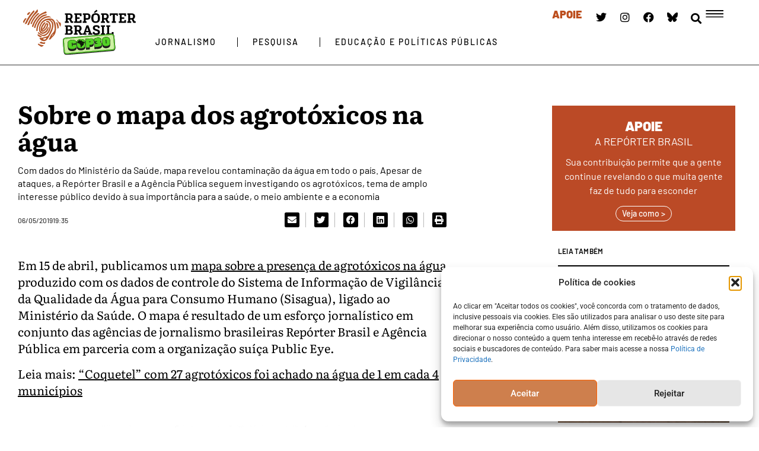

--- FILE ---
content_type: text/html; charset=UTF-8
request_url: https://reporterbrasil.org.br/2019/05/sobre-o-mapa-dos-agrotoxicos-na-agua/
body_size: 32066
content:
<!doctype html>
<html lang="pt-BR">
<head>
	<meta charset="UTF-8">
	<meta name="viewport" content="width=device-width, initial-scale=1">
	<link rel="profile" href="https://gmpg.org/xfn/11">
	<meta name='robots' content='index, follow, max-image-preview:large, max-snippet:-1, max-video-preview:-1' />
	<style>img:is([sizes="auto" i], [sizes^="auto," i]) { contain-intrinsic-size: 3000px 1500px }</style>
	
	<!-- This site is optimized with the Yoast SEO plugin v26.3 - https://yoast.com/wordpress/plugins/seo/ -->
	<title>Sobre o mapa dos agrotóxicos na água - Repórter Brasil</title>
	<link rel="canonical" href="https://reporterbrasil.org.br/2019/05/sobre-o-mapa-dos-agrotoxicos-na-agua/" />
	<meta property="og:locale" content="pt_BR" />
	<meta property="og:type" content="article" />
	<meta property="og:title" content="Sobre o mapa dos agrotóxicos na água - Repórter Brasil" />
	<meta property="og:description" content="Com dados do Ministério da Saúde, mapa revelou contaminação da água em todo o país. Apesar de ataques, a Repórter Brasil e a Agência Pública seguem investigando os agrotóxicos, tema de amplo interesse público devido à sua importância para a saúde, o meio ambiente e a economia" />
	<meta property="og:url" content="https://reporterbrasil.org.br/2019/05/sobre-o-mapa-dos-agrotoxicos-na-agua/" />
	<meta property="og:site_name" content="Repórter Brasil" />
	<meta property="article:publisher" content="https://www.facebook.com/ONGReporterBrasil" />
	<meta property="article:published_time" content="2019-05-06T22:35:50+00:00" />
	<meta property="article:modified_time" content="2025-10-20T17:22:05+00:00" />
	<meta property="og:image" content="https://reporterbrasil.org.br/wp-content/uploads/2019/05/mapa-facebook.jpg" />
	<meta name="author" content="Camilla Freitas" />
	<meta name="twitter:card" content="summary_large_image" />
	<meta name="twitter:creator" content="@reporterb" />
	<meta name="twitter:site" content="@reporterb" />
	<meta name="twitter:label1" content="Escrito por" />
	<meta name="twitter:data1" content="Camilla Freitas" />
	<meta name="twitter:label2" content="Est. tempo de leitura" />
	<meta name="twitter:data2" content="6 minutos" />
	<script type="application/ld+json" class="yoast-schema-graph">{"@context":"https://schema.org","@graph":[{"@type":"Article","@id":"https://reporterbrasil.org.br/2019/05/sobre-o-mapa-dos-agrotoxicos-na-agua/#article","isPartOf":{"@id":"https://reporterbrasil.org.br/2019/05/sobre-o-mapa-dos-agrotoxicos-na-agua/"},"author":{"name":"Camilla Freitas","@id":"https://reporterbrasil.org.br/#/schema/person/8c75eabbfb82f036a746c5d57ec1177a"},"headline":"Sobre o mapa dos agrotóxicos na água","datePublished":"2019-05-06T22:35:50+00:00","dateModified":"2025-10-20T17:22:05+00:00","mainEntityOfPage":{"@id":"https://reporterbrasil.org.br/2019/05/sobre-o-mapa-dos-agrotoxicos-na-agua/"},"wordCount":1260,"publisher":{"@id":"https://reporterbrasil.org.br/#organization"},"image":{"@id":"https://reporterbrasil.org.br/2019/05/sobre-o-mapa-dos-agrotoxicos-na-agua/#primaryimage"},"thumbnailUrl":"https://reporterbrasil.org.br/wp-content/uploads/2019/05/mapa-facebook.jpg","articleSection":["Notas &amp; Divulgação"],"inLanguage":"pt-BR"},{"@type":"WebPage","@id":"https://reporterbrasil.org.br/2019/05/sobre-o-mapa-dos-agrotoxicos-na-agua/","url":"https://reporterbrasil.org.br/2019/05/sobre-o-mapa-dos-agrotoxicos-na-agua/","name":"Sobre o mapa dos agrotóxicos na água - Repórter Brasil","isPartOf":{"@id":"https://reporterbrasil.org.br/#website"},"primaryImageOfPage":{"@id":"https://reporterbrasil.org.br/2019/05/sobre-o-mapa-dos-agrotoxicos-na-agua/#primaryimage"},"image":{"@id":"https://reporterbrasil.org.br/2019/05/sobre-o-mapa-dos-agrotoxicos-na-agua/#primaryimage"},"thumbnailUrl":"https://reporterbrasil.org.br/wp-content/uploads/2019/05/mapa-facebook.jpg","datePublished":"2019-05-06T22:35:50+00:00","dateModified":"2025-10-20T17:22:05+00:00","breadcrumb":{"@id":"https://reporterbrasil.org.br/2019/05/sobre-o-mapa-dos-agrotoxicos-na-agua/#breadcrumb"},"inLanguage":"pt-BR","potentialAction":[{"@type":"ReadAction","target":["https://reporterbrasil.org.br/2019/05/sobre-o-mapa-dos-agrotoxicos-na-agua/"]}]},{"@type":"ImageObject","inLanguage":"pt-BR","@id":"https://reporterbrasil.org.br/2019/05/sobre-o-mapa-dos-agrotoxicos-na-agua/#primaryimage","url":"https://reporterbrasil.org.br/wp-content/uploads/2019/05/mapa-facebook.jpg","contentUrl":"https://reporterbrasil.org.br/wp-content/uploads/2019/05/mapa-facebook.jpg","width":1200,"height":627},{"@type":"BreadcrumbList","@id":"https://reporterbrasil.org.br/2019/05/sobre-o-mapa-dos-agrotoxicos-na-agua/#breadcrumb","itemListElement":[{"@type":"ListItem","position":1,"name":"Home","item":"https://reporterbrasil.org.br/"},{"@type":"ListItem","position":2,"name":"Sobre o mapa dos agrotóxicos na água"}]},{"@type":"WebSite","@id":"https://reporterbrasil.org.br/#website","url":"https://reporterbrasil.org.br/","name":"Repórter Brasil","description":"","publisher":{"@id":"https://reporterbrasil.org.br/#organization"},"potentialAction":[{"@type":"SearchAction","target":{"@type":"EntryPoint","urlTemplate":"https://reporterbrasil.org.br/?s={search_term_string}"},"query-input":{"@type":"PropertyValueSpecification","valueRequired":true,"valueName":"search_term_string"}}],"inLanguage":"pt-BR"},{"@type":"Organization","@id":"https://reporterbrasil.org.br/#organization","name":"Repórter Brasil","url":"https://reporterbrasil.org.br/","logo":{"@type":"ImageObject","inLanguage":"pt-BR","@id":"https://reporterbrasil.org.br/#/schema/logo/image/","url":null,"contentUrl":null,"width":null,"height":null,"caption":"Repórter Brasil"},"image":{"@id":"https://reporterbrasil.org.br/#/schema/logo/image/"},"sameAs":["https://www.facebook.com/ONGReporterBrasil","https://x.com/reporterb","https://www.instagram.com/reporterbrasil/","https://www.youtube.com/reporterbrasil","https://www.linkedin.com/company/reprter-brasil/","https://www.tiktok.com/@reporter_brasil"]},{"@type":"Person","@id":"https://reporterbrasil.org.br/#/schema/person/8c75eabbfb82f036a746c5d57ec1177a","name":"Camilla Freitas"}]}</script>
	<!-- / Yoast SEO plugin. -->


<link rel="alternate" type="application/rss+xml" title="Feed para Repórter Brasil &raquo;" href="https://reporterbrasil.org.br/feed/" />
<script>
window._wpemojiSettings = {"baseUrl":"https:\/\/s.w.org\/images\/core\/emoji\/16.0.1\/72x72\/","ext":".png","svgUrl":"https:\/\/s.w.org\/images\/core\/emoji\/16.0.1\/svg\/","svgExt":".svg","source":{"concatemoji":"https:\/\/reporterbrasil.org.br\/wp-includes\/js\/wp-emoji-release.min.js?ver=6.8.3"}};
/*! This file is auto-generated */
!function(s,n){var o,i,e;function c(e){try{var t={supportTests:e,timestamp:(new Date).valueOf()};sessionStorage.setItem(o,JSON.stringify(t))}catch(e){}}function p(e,t,n){e.clearRect(0,0,e.canvas.width,e.canvas.height),e.fillText(t,0,0);var t=new Uint32Array(e.getImageData(0,0,e.canvas.width,e.canvas.height).data),a=(e.clearRect(0,0,e.canvas.width,e.canvas.height),e.fillText(n,0,0),new Uint32Array(e.getImageData(0,0,e.canvas.width,e.canvas.height).data));return t.every(function(e,t){return e===a[t]})}function u(e,t){e.clearRect(0,0,e.canvas.width,e.canvas.height),e.fillText(t,0,0);for(var n=e.getImageData(16,16,1,1),a=0;a<n.data.length;a++)if(0!==n.data[a])return!1;return!0}function f(e,t,n,a){switch(t){case"flag":return n(e,"\ud83c\udff3\ufe0f\u200d\u26a7\ufe0f","\ud83c\udff3\ufe0f\u200b\u26a7\ufe0f")?!1:!n(e,"\ud83c\udde8\ud83c\uddf6","\ud83c\udde8\u200b\ud83c\uddf6")&&!n(e,"\ud83c\udff4\udb40\udc67\udb40\udc62\udb40\udc65\udb40\udc6e\udb40\udc67\udb40\udc7f","\ud83c\udff4\u200b\udb40\udc67\u200b\udb40\udc62\u200b\udb40\udc65\u200b\udb40\udc6e\u200b\udb40\udc67\u200b\udb40\udc7f");case"emoji":return!a(e,"\ud83e\udedf")}return!1}function g(e,t,n,a){var r="undefined"!=typeof WorkerGlobalScope&&self instanceof WorkerGlobalScope?new OffscreenCanvas(300,150):s.createElement("canvas"),o=r.getContext("2d",{willReadFrequently:!0}),i=(o.textBaseline="top",o.font="600 32px Arial",{});return e.forEach(function(e){i[e]=t(o,e,n,a)}),i}function t(e){var t=s.createElement("script");t.src=e,t.defer=!0,s.head.appendChild(t)}"undefined"!=typeof Promise&&(o="wpEmojiSettingsSupports",i=["flag","emoji"],n.supports={everything:!0,everythingExceptFlag:!0},e=new Promise(function(e){s.addEventListener("DOMContentLoaded",e,{once:!0})}),new Promise(function(t){var n=function(){try{var e=JSON.parse(sessionStorage.getItem(o));if("object"==typeof e&&"number"==typeof e.timestamp&&(new Date).valueOf()<e.timestamp+604800&&"object"==typeof e.supportTests)return e.supportTests}catch(e){}return null}();if(!n){if("undefined"!=typeof Worker&&"undefined"!=typeof OffscreenCanvas&&"undefined"!=typeof URL&&URL.createObjectURL&&"undefined"!=typeof Blob)try{var e="postMessage("+g.toString()+"("+[JSON.stringify(i),f.toString(),p.toString(),u.toString()].join(",")+"));",a=new Blob([e],{type:"text/javascript"}),r=new Worker(URL.createObjectURL(a),{name:"wpTestEmojiSupports"});return void(r.onmessage=function(e){c(n=e.data),r.terminate(),t(n)})}catch(e){}c(n=g(i,f,p,u))}t(n)}).then(function(e){for(var t in e)n.supports[t]=e[t],n.supports.everything=n.supports.everything&&n.supports[t],"flag"!==t&&(n.supports.everythingExceptFlag=n.supports.everythingExceptFlag&&n.supports[t]);n.supports.everythingExceptFlag=n.supports.everythingExceptFlag&&!n.supports.flag,n.DOMReady=!1,n.readyCallback=function(){n.DOMReady=!0}}).then(function(){return e}).then(function(){var e;n.supports.everything||(n.readyCallback(),(e=n.source||{}).concatemoji?t(e.concatemoji):e.wpemoji&&e.twemoji&&(t(e.twemoji),t(e.wpemoji)))}))}((window,document),window._wpemojiSettings);
</script>
<style id='wp-emoji-styles-inline-css'>

	img.wp-smiley, img.emoji {
		display: inline !important;
		border: none !important;
		box-shadow: none !important;
		height: 1em !important;
		width: 1em !important;
		margin: 0 0.07em !important;
		vertical-align: -0.1em !important;
		background: none !important;
		padding: 0 !important;
	}
</style>
<link rel='stylesheet' id='wp-block-library-css' href='https://reporterbrasil.org.br/wp-includes/css/dist/block-library/style.min.css?ver=6.8.3' media='all' />
<link rel='stylesheet' id='jet-engine-frontend-css' href='https://reporterbrasil.org.br/wp-content/plugins/jet-engine/assets/css/frontend.css?ver=3.7.8' media='all' />
<style id='global-styles-inline-css'>
:root{--wp--preset--aspect-ratio--square: 1;--wp--preset--aspect-ratio--4-3: 4/3;--wp--preset--aspect-ratio--3-4: 3/4;--wp--preset--aspect-ratio--3-2: 3/2;--wp--preset--aspect-ratio--2-3: 2/3;--wp--preset--aspect-ratio--16-9: 16/9;--wp--preset--aspect-ratio--9-16: 9/16;--wp--preset--color--black: #000000;--wp--preset--color--cyan-bluish-gray: #abb8c3;--wp--preset--color--white: #ffffff;--wp--preset--color--pale-pink: #f78da7;--wp--preset--color--vivid-red: #cf2e2e;--wp--preset--color--luminous-vivid-orange: #ff6900;--wp--preset--color--luminous-vivid-amber: #fcb900;--wp--preset--color--light-green-cyan: #7bdcb5;--wp--preset--color--vivid-green-cyan: #00d084;--wp--preset--color--pale-cyan-blue: #8ed1fc;--wp--preset--color--vivid-cyan-blue: #0693e3;--wp--preset--color--vivid-purple: #9b51e0;--wp--preset--gradient--vivid-cyan-blue-to-vivid-purple: linear-gradient(135deg,rgba(6,147,227,1) 0%,rgb(155,81,224) 100%);--wp--preset--gradient--light-green-cyan-to-vivid-green-cyan: linear-gradient(135deg,rgb(122,220,180) 0%,rgb(0,208,130) 100%);--wp--preset--gradient--luminous-vivid-amber-to-luminous-vivid-orange: linear-gradient(135deg,rgba(252,185,0,1) 0%,rgba(255,105,0,1) 100%);--wp--preset--gradient--luminous-vivid-orange-to-vivid-red: linear-gradient(135deg,rgba(255,105,0,1) 0%,rgb(207,46,46) 100%);--wp--preset--gradient--very-light-gray-to-cyan-bluish-gray: linear-gradient(135deg,rgb(238,238,238) 0%,rgb(169,184,195) 100%);--wp--preset--gradient--cool-to-warm-spectrum: linear-gradient(135deg,rgb(74,234,220) 0%,rgb(151,120,209) 20%,rgb(207,42,186) 40%,rgb(238,44,130) 60%,rgb(251,105,98) 80%,rgb(254,248,76) 100%);--wp--preset--gradient--blush-light-purple: linear-gradient(135deg,rgb(255,206,236) 0%,rgb(152,150,240) 100%);--wp--preset--gradient--blush-bordeaux: linear-gradient(135deg,rgb(254,205,165) 0%,rgb(254,45,45) 50%,rgb(107,0,62) 100%);--wp--preset--gradient--luminous-dusk: linear-gradient(135deg,rgb(255,203,112) 0%,rgb(199,81,192) 50%,rgb(65,88,208) 100%);--wp--preset--gradient--pale-ocean: linear-gradient(135deg,rgb(255,245,203) 0%,rgb(182,227,212) 50%,rgb(51,167,181) 100%);--wp--preset--gradient--electric-grass: linear-gradient(135deg,rgb(202,248,128) 0%,rgb(113,206,126) 100%);--wp--preset--gradient--midnight: linear-gradient(135deg,rgb(2,3,129) 0%,rgb(40,116,252) 100%);--wp--preset--font-size--small: 13px;--wp--preset--font-size--medium: 20px;--wp--preset--font-size--large: 36px;--wp--preset--font-size--x-large: 42px;--wp--preset--spacing--20: 0.44rem;--wp--preset--spacing--30: 0.67rem;--wp--preset--spacing--40: 1rem;--wp--preset--spacing--50: 1.5rem;--wp--preset--spacing--60: 2.25rem;--wp--preset--spacing--70: 3.38rem;--wp--preset--spacing--80: 5.06rem;--wp--preset--shadow--natural: 6px 6px 9px rgba(0, 0, 0, 0.2);--wp--preset--shadow--deep: 12px 12px 50px rgba(0, 0, 0, 0.4);--wp--preset--shadow--sharp: 6px 6px 0px rgba(0, 0, 0, 0.2);--wp--preset--shadow--outlined: 6px 6px 0px -3px rgba(255, 255, 255, 1), 6px 6px rgba(0, 0, 0, 1);--wp--preset--shadow--crisp: 6px 6px 0px rgba(0, 0, 0, 1);}:root { --wp--style--global--content-size: 800px;--wp--style--global--wide-size: 1200px; }:where(body) { margin: 0; }.wp-site-blocks > .alignleft { float: left; margin-right: 2em; }.wp-site-blocks > .alignright { float: right; margin-left: 2em; }.wp-site-blocks > .aligncenter { justify-content: center; margin-left: auto; margin-right: auto; }:where(.wp-site-blocks) > * { margin-block-start: 24px; margin-block-end: 0; }:where(.wp-site-blocks) > :first-child { margin-block-start: 0; }:where(.wp-site-blocks) > :last-child { margin-block-end: 0; }:root { --wp--style--block-gap: 24px; }:root :where(.is-layout-flow) > :first-child{margin-block-start: 0;}:root :where(.is-layout-flow) > :last-child{margin-block-end: 0;}:root :where(.is-layout-flow) > *{margin-block-start: 24px;margin-block-end: 0;}:root :where(.is-layout-constrained) > :first-child{margin-block-start: 0;}:root :where(.is-layout-constrained) > :last-child{margin-block-end: 0;}:root :where(.is-layout-constrained) > *{margin-block-start: 24px;margin-block-end: 0;}:root :where(.is-layout-flex){gap: 24px;}:root :where(.is-layout-grid){gap: 24px;}.is-layout-flow > .alignleft{float: left;margin-inline-start: 0;margin-inline-end: 2em;}.is-layout-flow > .alignright{float: right;margin-inline-start: 2em;margin-inline-end: 0;}.is-layout-flow > .aligncenter{margin-left: auto !important;margin-right: auto !important;}.is-layout-constrained > .alignleft{float: left;margin-inline-start: 0;margin-inline-end: 2em;}.is-layout-constrained > .alignright{float: right;margin-inline-start: 2em;margin-inline-end: 0;}.is-layout-constrained > .aligncenter{margin-left: auto !important;margin-right: auto !important;}.is-layout-constrained > :where(:not(.alignleft):not(.alignright):not(.alignfull)){max-width: var(--wp--style--global--content-size);margin-left: auto !important;margin-right: auto !important;}.is-layout-constrained > .alignwide{max-width: var(--wp--style--global--wide-size);}body .is-layout-flex{display: flex;}.is-layout-flex{flex-wrap: wrap;align-items: center;}.is-layout-flex > :is(*, div){margin: 0;}body .is-layout-grid{display: grid;}.is-layout-grid > :is(*, div){margin: 0;}body{padding-top: 0px;padding-right: 0px;padding-bottom: 0px;padding-left: 0px;}a:where(:not(.wp-element-button)){text-decoration: underline;}:root :where(.wp-element-button, .wp-block-button__link){background-color: #32373c;border-width: 0;color: #fff;font-family: inherit;font-size: inherit;line-height: inherit;padding: calc(0.667em + 2px) calc(1.333em + 2px);text-decoration: none;}.has-black-color{color: var(--wp--preset--color--black) !important;}.has-cyan-bluish-gray-color{color: var(--wp--preset--color--cyan-bluish-gray) !important;}.has-white-color{color: var(--wp--preset--color--white) !important;}.has-pale-pink-color{color: var(--wp--preset--color--pale-pink) !important;}.has-vivid-red-color{color: var(--wp--preset--color--vivid-red) !important;}.has-luminous-vivid-orange-color{color: var(--wp--preset--color--luminous-vivid-orange) !important;}.has-luminous-vivid-amber-color{color: var(--wp--preset--color--luminous-vivid-amber) !important;}.has-light-green-cyan-color{color: var(--wp--preset--color--light-green-cyan) !important;}.has-vivid-green-cyan-color{color: var(--wp--preset--color--vivid-green-cyan) !important;}.has-pale-cyan-blue-color{color: var(--wp--preset--color--pale-cyan-blue) !important;}.has-vivid-cyan-blue-color{color: var(--wp--preset--color--vivid-cyan-blue) !important;}.has-vivid-purple-color{color: var(--wp--preset--color--vivid-purple) !important;}.has-black-background-color{background-color: var(--wp--preset--color--black) !important;}.has-cyan-bluish-gray-background-color{background-color: var(--wp--preset--color--cyan-bluish-gray) !important;}.has-white-background-color{background-color: var(--wp--preset--color--white) !important;}.has-pale-pink-background-color{background-color: var(--wp--preset--color--pale-pink) !important;}.has-vivid-red-background-color{background-color: var(--wp--preset--color--vivid-red) !important;}.has-luminous-vivid-orange-background-color{background-color: var(--wp--preset--color--luminous-vivid-orange) !important;}.has-luminous-vivid-amber-background-color{background-color: var(--wp--preset--color--luminous-vivid-amber) !important;}.has-light-green-cyan-background-color{background-color: var(--wp--preset--color--light-green-cyan) !important;}.has-vivid-green-cyan-background-color{background-color: var(--wp--preset--color--vivid-green-cyan) !important;}.has-pale-cyan-blue-background-color{background-color: var(--wp--preset--color--pale-cyan-blue) !important;}.has-vivid-cyan-blue-background-color{background-color: var(--wp--preset--color--vivid-cyan-blue) !important;}.has-vivid-purple-background-color{background-color: var(--wp--preset--color--vivid-purple) !important;}.has-black-border-color{border-color: var(--wp--preset--color--black) !important;}.has-cyan-bluish-gray-border-color{border-color: var(--wp--preset--color--cyan-bluish-gray) !important;}.has-white-border-color{border-color: var(--wp--preset--color--white) !important;}.has-pale-pink-border-color{border-color: var(--wp--preset--color--pale-pink) !important;}.has-vivid-red-border-color{border-color: var(--wp--preset--color--vivid-red) !important;}.has-luminous-vivid-orange-border-color{border-color: var(--wp--preset--color--luminous-vivid-orange) !important;}.has-luminous-vivid-amber-border-color{border-color: var(--wp--preset--color--luminous-vivid-amber) !important;}.has-light-green-cyan-border-color{border-color: var(--wp--preset--color--light-green-cyan) !important;}.has-vivid-green-cyan-border-color{border-color: var(--wp--preset--color--vivid-green-cyan) !important;}.has-pale-cyan-blue-border-color{border-color: var(--wp--preset--color--pale-cyan-blue) !important;}.has-vivid-cyan-blue-border-color{border-color: var(--wp--preset--color--vivid-cyan-blue) !important;}.has-vivid-purple-border-color{border-color: var(--wp--preset--color--vivid-purple) !important;}.has-vivid-cyan-blue-to-vivid-purple-gradient-background{background: var(--wp--preset--gradient--vivid-cyan-blue-to-vivid-purple) !important;}.has-light-green-cyan-to-vivid-green-cyan-gradient-background{background: var(--wp--preset--gradient--light-green-cyan-to-vivid-green-cyan) !important;}.has-luminous-vivid-amber-to-luminous-vivid-orange-gradient-background{background: var(--wp--preset--gradient--luminous-vivid-amber-to-luminous-vivid-orange) !important;}.has-luminous-vivid-orange-to-vivid-red-gradient-background{background: var(--wp--preset--gradient--luminous-vivid-orange-to-vivid-red) !important;}.has-very-light-gray-to-cyan-bluish-gray-gradient-background{background: var(--wp--preset--gradient--very-light-gray-to-cyan-bluish-gray) !important;}.has-cool-to-warm-spectrum-gradient-background{background: var(--wp--preset--gradient--cool-to-warm-spectrum) !important;}.has-blush-light-purple-gradient-background{background: var(--wp--preset--gradient--blush-light-purple) !important;}.has-blush-bordeaux-gradient-background{background: var(--wp--preset--gradient--blush-bordeaux) !important;}.has-luminous-dusk-gradient-background{background: var(--wp--preset--gradient--luminous-dusk) !important;}.has-pale-ocean-gradient-background{background: var(--wp--preset--gradient--pale-ocean) !important;}.has-electric-grass-gradient-background{background: var(--wp--preset--gradient--electric-grass) !important;}.has-midnight-gradient-background{background: var(--wp--preset--gradient--midnight) !important;}.has-small-font-size{font-size: var(--wp--preset--font-size--small) !important;}.has-medium-font-size{font-size: var(--wp--preset--font-size--medium) !important;}.has-large-font-size{font-size: var(--wp--preset--font-size--large) !important;}.has-x-large-font-size{font-size: var(--wp--preset--font-size--x-large) !important;}
:root :where(.wp-block-pullquote){font-size: 1.5em;line-height: 1.6;}
</style>
<link rel='stylesheet' id='cmplz-general-css' href='https://reporterbrasil.org.br/wp-content/plugins/complianz-gdpr/assets/css/cookieblocker.min.css?ver=1762372297' media='all' />
<link rel='stylesheet' id='hello-elementor-css' href='https://reporterbrasil.org.br/wp-content/themes/hello-elementor/style.min.css?ver=3.3.0' media='all' />
<link rel='stylesheet' id='hello-elementor-theme-style-css' href='https://reporterbrasil.org.br/wp-content/themes/hello-elementor/theme.min.css?ver=3.3.0' media='all' />
<link rel='stylesheet' id='hello-elementor-header-footer-css' href='https://reporterbrasil.org.br/wp-content/themes/hello-elementor/header-footer.min.css?ver=3.3.0' media='all' />
<link rel='stylesheet' id='elementor-frontend-css' href='https://reporterbrasil.org.br/wp-content/plugins/elementor/assets/css/frontend.min.css?ver=3.32.5' media='all' />
<link rel='stylesheet' id='elementor-post-7-css' href='https://reporterbrasil.org.br/wp-content/uploads/elementor/css/post-7.css?ver=1762436645' media='all' />
<link rel='stylesheet' id='widget-image-css' href='https://reporterbrasil.org.br/wp-content/plugins/elementor/assets/css/widget-image.min.css?ver=3.32.5' media='all' />
<link rel='stylesheet' id='widget-nav-menu-css' href='https://reporterbrasil.org.br/wp-content/plugins/pro-elements/assets/css/widget-nav-menu.min.css?ver=3.32.1' media='all' />
<link rel='stylesheet' id='widget-social-icons-css' href='https://reporterbrasil.org.br/wp-content/plugins/elementor/assets/css/widget-social-icons.min.css?ver=3.32.5' media='all' />
<link rel='stylesheet' id='e-apple-webkit-css' href='https://reporterbrasil.org.br/wp-content/plugins/elementor/assets/css/conditionals/apple-webkit.min.css?ver=3.32.5' media='all' />
<link rel='stylesheet' id='widget-search-form-css' href='https://reporterbrasil.org.br/wp-content/plugins/pro-elements/assets/css/widget-search-form.min.css?ver=3.32.1' media='all' />
<link rel='stylesheet' id='elementor-icons-shared-0-css' href='https://reporterbrasil.org.br/wp-content/plugins/elementor/assets/lib/font-awesome/css/fontawesome.min.css?ver=5.15.3' media='all' />
<link rel='stylesheet' id='elementor-icons-fa-solid-css' href='https://reporterbrasil.org.br/wp-content/plugins/elementor/assets/lib/font-awesome/css/solid.min.css?ver=5.15.3' media='all' />
<link rel='stylesheet' id='e-sticky-css' href='https://reporterbrasil.org.br/wp-content/plugins/pro-elements/assets/css/modules/sticky.min.css?ver=3.32.1' media='all' />
<link rel='stylesheet' id='widget-text-editor-css' href='https://reporterbrasil.org.br/wp-content/plugins/elementor/assets/css/widget-text-editor.min.css?ver=3.32.5' media='all' />
<link rel='stylesheet' id='widget-heading-css' href='https://reporterbrasil.org.br/wp-content/plugins/elementor/assets/css/widget-heading.min.css?ver=3.32.5' media='all' />
<link rel='stylesheet' id='widget-post-info-css' href='https://reporterbrasil.org.br/wp-content/plugins/pro-elements/assets/css/widget-post-info.min.css?ver=3.32.1' media='all' />
<link rel='stylesheet' id='widget-icon-list-css' href='https://reporterbrasil.org.br/wp-content/plugins/elementor/assets/css/widget-icon-list.min.css?ver=3.32.5' media='all' />
<link rel='stylesheet' id='elementor-icons-fa-regular-css' href='https://reporterbrasil.org.br/wp-content/plugins/elementor/assets/lib/font-awesome/css/regular.min.css?ver=5.15.3' media='all' />
<link rel='stylesheet' id='widget-share-buttons-css' href='https://reporterbrasil.org.br/wp-content/plugins/pro-elements/assets/css/widget-share-buttons.min.css?ver=3.32.1' media='all' />
<link rel='stylesheet' id='elementor-icons-fa-brands-css' href='https://reporterbrasil.org.br/wp-content/plugins/elementor/assets/lib/font-awesome/css/brands.min.css?ver=5.15.3' media='all' />
<link rel='stylesheet' id='widget-loop-common-css' href='https://reporterbrasil.org.br/wp-content/plugins/pro-elements/assets/css/widget-loop-common.min.css?ver=3.32.1' media='all' />
<link rel='stylesheet' id='widget-loop-grid-css' href='https://reporterbrasil.org.br/wp-content/plugins/pro-elements/assets/css/widget-loop-grid.min.css?ver=3.32.1' media='all' />
<link rel='stylesheet' id='widget-form-css' href='https://reporterbrasil.org.br/wp-content/plugins/pro-elements/assets/css/widget-form.min.css?ver=3.32.1' media='all' />
<link rel='stylesheet' id='e-popup-css' href='https://reporterbrasil.org.br/wp-content/plugins/pro-elements/assets/css/conditionals/popup.min.css?ver=3.32.1' media='all' />
<link rel='stylesheet' id='elementor-icons-css' href='https://reporterbrasil.org.br/wp-content/plugins/elementor/assets/lib/eicons/css/elementor-icons.min.css?ver=5.44.0' media='all' />
<link rel='stylesheet' id='elementor-post-122035-css' href='https://reporterbrasil.org.br/wp-content/uploads/elementor/css/post-122035.css?ver=1762436645' media='all' />
<link rel='stylesheet' id='elementor-post-47-css' href='https://reporterbrasil.org.br/wp-content/uploads/elementor/css/post-47.css?ver=1762436645' media='all' />
<link rel='stylesheet' id='elementor-post-75236-css' href='https://reporterbrasil.org.br/wp-content/uploads/elementor/css/post-75236.css?ver=1762436647' media='all' />
<link rel='stylesheet' id='elementor-post-97400-css' href='https://reporterbrasil.org.br/wp-content/uploads/elementor/css/post-97400.css?ver=1762436645' media='all' />
<style id="elementor-gf-barlow-css" media="all">@font-face {
  font-family: 'Barlow';
  font-style: italic;
  font-weight: 100;
  font-display: swap;
  src: url(/fonts.gstatic.com/s/barlow/v13/7cHtv4kjgoGqM7E_CfNY8H0JnQ.ttf) format('truetype');
}
@font-face {
  font-family: 'Barlow';
  font-style: italic;
  font-weight: 200;
  font-display: swap;
  src: url(/fonts.gstatic.com/s/barlow/v13/7cHsv4kjgoGqM7E_CfP04WouvT8.ttf) format('truetype');
}
@font-face {
  font-family: 'Barlow';
  font-style: italic;
  font-weight: 300;
  font-display: swap;
  src: url(/fonts.gstatic.com/s/barlow/v13/7cHsv4kjgoGqM7E_CfOQ4mouvT8.ttf) format('truetype');
}
@font-face {
  font-family: 'Barlow';
  font-style: italic;
  font-weight: 400;
  font-display: swap;
  src: url(/fonts.gstatic.com/s/barlow/v13/7cHrv4kjgoGqM7E_Cfs7wHo.ttf) format('truetype');
}
@font-face {
  font-family: 'Barlow';
  font-style: italic;
  font-weight: 500;
  font-display: swap;
  src: url(/fonts.gstatic.com/s/barlow/v13/7cHsv4kjgoGqM7E_CfPI42ouvT8.ttf) format('truetype');
}
@font-face {
  font-family: 'Barlow';
  font-style: italic;
  font-weight: 600;
  font-display: swap;
  src: url(/fonts.gstatic.com/s/barlow/v13/7cHsv4kjgoGqM7E_CfPk5GouvT8.ttf) format('truetype');
}
@font-face {
  font-family: 'Barlow';
  font-style: italic;
  font-weight: 700;
  font-display: swap;
  src: url(/fonts.gstatic.com/s/barlow/v13/7cHsv4kjgoGqM7E_CfOA5WouvT8.ttf) format('truetype');
}
@font-face {
  font-family: 'Barlow';
  font-style: italic;
  font-weight: 800;
  font-display: swap;
  src: url(/fonts.gstatic.com/s/barlow/v13/7cHsv4kjgoGqM7E_CfOc5mouvT8.ttf) format('truetype');
}
@font-face {
  font-family: 'Barlow';
  font-style: italic;
  font-weight: 900;
  font-display: swap;
  src: url(/fonts.gstatic.com/s/barlow/v13/7cHsv4kjgoGqM7E_CfO452ouvT8.ttf) format('truetype');
}
@font-face {
  font-family: 'Barlow';
  font-style: normal;
  font-weight: 100;
  font-display: swap;
  src: url(/fonts.gstatic.com/s/barlow/v13/7cHrv4kjgoGqM7E3b_s7wHo.ttf) format('truetype');
}
@font-face {
  font-family: 'Barlow';
  font-style: normal;
  font-weight: 200;
  font-display: swap;
  src: url(/fonts.gstatic.com/s/barlow/v13/7cHqv4kjgoGqM7E3w-os51op.ttf) format('truetype');
}
@font-face {
  font-family: 'Barlow';
  font-style: normal;
  font-weight: 300;
  font-display: swap;
  src: url(/fonts.gstatic.com/s/barlow/v13/7cHqv4kjgoGqM7E3p-ks51op.ttf) format('truetype');
}
@font-face {
  font-family: 'Barlow';
  font-style: normal;
  font-weight: 400;
  font-display: swap;
  src: url(/fonts.gstatic.com/s/barlow/v13/7cHpv4kjgoGqM7E_DMs8.ttf) format('truetype');
}
@font-face {
  font-family: 'Barlow';
  font-style: normal;
  font-weight: 500;
  font-display: swap;
  src: url(/fonts.gstatic.com/s/barlow/v13/7cHqv4kjgoGqM7E3_-gs51op.ttf) format('truetype');
}
@font-face {
  font-family: 'Barlow';
  font-style: normal;
  font-weight: 600;
  font-display: swap;
  src: url(/fonts.gstatic.com/s/barlow/v13/7cHqv4kjgoGqM7E30-8s51op.ttf) format('truetype');
}
@font-face {
  font-family: 'Barlow';
  font-style: normal;
  font-weight: 700;
  font-display: swap;
  src: url(/fonts.gstatic.com/s/barlow/v13/7cHqv4kjgoGqM7E3t-4s51op.ttf) format('truetype');
}
@font-face {
  font-family: 'Barlow';
  font-style: normal;
  font-weight: 800;
  font-display: swap;
  src: url(/fonts.gstatic.com/s/barlow/v13/7cHqv4kjgoGqM7E3q-0s51op.ttf) format('truetype');
}
@font-face {
  font-family: 'Barlow';
  font-style: normal;
  font-weight: 900;
  font-display: swap;
  src: url(/fonts.gstatic.com/s/barlow/v13/7cHqv4kjgoGqM7E3j-ws51op.ttf) format('truetype');
}
</style>
<style id="elementor-gf-roboto-css" media="all">@font-face {
  font-family: 'Roboto';
  font-style: italic;
  font-weight: 100;
  font-stretch: normal;
  font-display: swap;
  src: url(/fonts.gstatic.com/s/roboto/v49/KFOKCnqEu92Fr1Mu53ZEC9_Vu3r1gIhOszmOClHrs6ljXfMMLoHRuAj-lg.ttf) format('truetype');
}
@font-face {
  font-family: 'Roboto';
  font-style: italic;
  font-weight: 200;
  font-stretch: normal;
  font-display: swap;
  src: url(/fonts.gstatic.com/s/roboto/v49/KFOKCnqEu92Fr1Mu53ZEC9_Vu3r1gIhOszmOClHrs6ljXfMMLgHQuAj-lg.ttf) format('truetype');
}
@font-face {
  font-family: 'Roboto';
  font-style: italic;
  font-weight: 300;
  font-stretch: normal;
  font-display: swap;
  src: url(/fonts.gstatic.com/s/roboto/v49/KFOKCnqEu92Fr1Mu53ZEC9_Vu3r1gIhOszmOClHrs6ljXfMMLt_QuAj-lg.ttf) format('truetype');
}
@font-face {
  font-family: 'Roboto';
  font-style: italic;
  font-weight: 400;
  font-stretch: normal;
  font-display: swap;
  src: url(/fonts.gstatic.com/s/roboto/v49/KFOKCnqEu92Fr1Mu53ZEC9_Vu3r1gIhOszmOClHrs6ljXfMMLoHQuAj-lg.ttf) format('truetype');
}
@font-face {
  font-family: 'Roboto';
  font-style: italic;
  font-weight: 500;
  font-stretch: normal;
  font-display: swap;
  src: url(/fonts.gstatic.com/s/roboto/v49/KFOKCnqEu92Fr1Mu53ZEC9_Vu3r1gIhOszmOClHrs6ljXfMMLrPQuAj-lg.ttf) format('truetype');
}
@font-face {
  font-family: 'Roboto';
  font-style: italic;
  font-weight: 600;
  font-stretch: normal;
  font-display: swap;
  src: url(/fonts.gstatic.com/s/roboto/v49/KFOKCnqEu92Fr1Mu53ZEC9_Vu3r1gIhOszmOClHrs6ljXfMMLl_XuAj-lg.ttf) format('truetype');
}
@font-face {
  font-family: 'Roboto';
  font-style: italic;
  font-weight: 700;
  font-stretch: normal;
  font-display: swap;
  src: url(/fonts.gstatic.com/s/roboto/v49/KFOKCnqEu92Fr1Mu53ZEC9_Vu3r1gIhOszmOClHrs6ljXfMMLmbXuAj-lg.ttf) format('truetype');
}
@font-face {
  font-family: 'Roboto';
  font-style: italic;
  font-weight: 800;
  font-stretch: normal;
  font-display: swap;
  src: url(/fonts.gstatic.com/s/roboto/v49/KFOKCnqEu92Fr1Mu53ZEC9_Vu3r1gIhOszmOClHrs6ljXfMMLgHXuAj-lg.ttf) format('truetype');
}
@font-face {
  font-family: 'Roboto';
  font-style: italic;
  font-weight: 900;
  font-stretch: normal;
  font-display: swap;
  src: url(/fonts.gstatic.com/s/roboto/v49/KFOKCnqEu92Fr1Mu53ZEC9_Vu3r1gIhOszmOClHrs6ljXfMMLijXuAj-lg.ttf) format('truetype');
}
@font-face {
  font-family: 'Roboto';
  font-style: normal;
  font-weight: 100;
  font-stretch: normal;
  font-display: swap;
  src: url(/fonts.gstatic.com/s/roboto/v49/KFOMCnqEu92Fr1ME7kSn66aGLdTylUAMQXC89YmC2DPNWubEbFmUiA8.ttf) format('truetype');
}
@font-face {
  font-family: 'Roboto';
  font-style: normal;
  font-weight: 200;
  font-stretch: normal;
  font-display: swap;
  src: url(/fonts.gstatic.com/s/roboto/v49/KFOMCnqEu92Fr1ME7kSn66aGLdTylUAMQXC89YmC2DPNWuZEbVmUiA8.ttf) format('truetype');
}
@font-face {
  font-family: 'Roboto';
  font-style: normal;
  font-weight: 300;
  font-stretch: normal;
  font-display: swap;
  src: url(/fonts.gstatic.com/s/roboto/v49/KFOMCnqEu92Fr1ME7kSn66aGLdTylUAMQXC89YmC2DPNWuaabVmUiA8.ttf) format('truetype');
}
@font-face {
  font-family: 'Roboto';
  font-style: normal;
  font-weight: 400;
  font-stretch: normal;
  font-display: swap;
  src: url(/fonts.gstatic.com/s/roboto/v49/KFOMCnqEu92Fr1ME7kSn66aGLdTylUAMQXC89YmC2DPNWubEbVmUiA8.ttf) format('truetype');
}
@font-face {
  font-family: 'Roboto';
  font-style: normal;
  font-weight: 500;
  font-stretch: normal;
  font-display: swap;
  src: url(/fonts.gstatic.com/s/roboto/v49/KFOMCnqEu92Fr1ME7kSn66aGLdTylUAMQXC89YmC2DPNWub2bVmUiA8.ttf) format('truetype');
}
@font-face {
  font-family: 'Roboto';
  font-style: normal;
  font-weight: 600;
  font-stretch: normal;
  font-display: swap;
  src: url(/fonts.gstatic.com/s/roboto/v49/KFOMCnqEu92Fr1ME7kSn66aGLdTylUAMQXC89YmC2DPNWuYaalmUiA8.ttf) format('truetype');
}
@font-face {
  font-family: 'Roboto';
  font-style: normal;
  font-weight: 700;
  font-stretch: normal;
  font-display: swap;
  src: url(/fonts.gstatic.com/s/roboto/v49/KFOMCnqEu92Fr1ME7kSn66aGLdTylUAMQXC89YmC2DPNWuYjalmUiA8.ttf) format('truetype');
}
@font-face {
  font-family: 'Roboto';
  font-style: normal;
  font-weight: 800;
  font-stretch: normal;
  font-display: swap;
  src: url(/fonts.gstatic.com/s/roboto/v49/KFOMCnqEu92Fr1ME7kSn66aGLdTylUAMQXC89YmC2DPNWuZEalmUiA8.ttf) format('truetype');
}
@font-face {
  font-family: 'Roboto';
  font-style: normal;
  font-weight: 900;
  font-stretch: normal;
  font-display: swap;
  src: url(/fonts.gstatic.com/s/roboto/v49/KFOMCnqEu92Fr1ME7kSn66aGLdTylUAMQXC89YmC2DPNWuZtalmUiA8.ttf) format('truetype');
}
</style>
<style id="elementor-gf-literata-css" media="all">@font-face {
  font-family: 'Literata';
  font-style: italic;
  font-weight: 200;
  font-display: swap;
  src: url(/fonts.gstatic.com/s/literata/v40/or3NQ6P12-iJxAIgLYT1PLs1Zd0nfUwAbeGVKoRYzNiCp1OUedn8f7XmTkiX.ttf) format('truetype');
}
@font-face {
  font-family: 'Literata';
  font-style: italic;
  font-weight: 300;
  font-display: swap;
  src: url(/fonts.gstatic.com/s/literata/v40/or3NQ6P12-iJxAIgLYT1PLs1Zd0nfUwAbeGVKoRYzNiCp1OUedn8obXmTkiX.ttf) format('truetype');
}
@font-face {
  font-family: 'Literata';
  font-style: italic;
  font-weight: 400;
  font-display: swap;
  src: url(/fonts.gstatic.com/s/literata/v40/or3NQ6P12-iJxAIgLYT1PLs1Zd0nfUwAbeGVKoRYzNiCp1OUedn8_7XmTkiX.ttf) format('truetype');
}
@font-face {
  font-family: 'Literata';
  font-style: italic;
  font-weight: 500;
  font-display: swap;
  src: url(/fonts.gstatic.com/s/literata/v40/or3NQ6P12-iJxAIgLYT1PLs1Zd0nfUwAbeGVKoRYzNiCp1OUedn8zbXmTkiX.ttf) format('truetype');
}
@font-face {
  font-family: 'Literata';
  font-style: italic;
  font-weight: 600;
  font-display: swap;
  src: url(/fonts.gstatic.com/s/literata/v40/or3NQ6P12-iJxAIgLYT1PLs1Zd0nfUwAbeGVKoRYzNiCp1OUedn8IbLmTkiX.ttf) format('truetype');
}
@font-face {
  font-family: 'Literata';
  font-style: italic;
  font-weight: 700;
  font-display: swap;
  src: url(/fonts.gstatic.com/s/literata/v40/or3NQ6P12-iJxAIgLYT1PLs1Zd0nfUwAbeGVKoRYzNiCp1OUedn8GLLmTkiX.ttf) format('truetype');
}
@font-face {
  font-family: 'Literata';
  font-style: italic;
  font-weight: 800;
  font-display: swap;
  src: url(/fonts.gstatic.com/s/literata/v40/or3NQ6P12-iJxAIgLYT1PLs1Zd0nfUwAbeGVKoRYzNiCp1OUedn8f7LmTkiX.ttf) format('truetype');
}
@font-face {
  font-family: 'Literata';
  font-style: italic;
  font-weight: 900;
  font-display: swap;
  src: url(/fonts.gstatic.com/s/literata/v40/or3NQ6P12-iJxAIgLYT1PLs1Zd0nfUwAbeGVKoRYzNiCp1OUedn8VrLmTkiX.ttf) format('truetype');
}
@font-face {
  font-family: 'Literata';
  font-style: normal;
  font-weight: 200;
  font-display: swap;
  src: url(/fonts.gstatic.com/s/literata/v40/or3PQ6P12-iJxAIgLa78DkrbXsDgk0oVDaDPYLanFLHpPf2TbJG_J_HWSQ.ttf) format('truetype');
}
@font-face {
  font-family: 'Literata';
  font-style: normal;
  font-weight: 300;
  font-display: swap;
  src: url(/fonts.gstatic.com/s/literata/v40/or3PQ6P12-iJxAIgLa78DkrbXsDgk0oVDaDPYLanFLHpPf2TbE-_J_HWSQ.ttf) format('truetype');
}
@font-face {
  font-family: 'Literata';
  font-style: normal;
  font-weight: 400;
  font-display: swap;
  src: url(/fonts.gstatic.com/s/literata/v40/or3PQ6P12-iJxAIgLa78DkrbXsDgk0oVDaDPYLanFLHpPf2TbBG_J_HWSQ.ttf) format('truetype');
}
@font-face {
  font-family: 'Literata';
  font-style: normal;
  font-weight: 500;
  font-display: swap;
  src: url(/fonts.gstatic.com/s/literata/v40/or3PQ6P12-iJxAIgLa78DkrbXsDgk0oVDaDPYLanFLHpPf2TbCO_J_HWSQ.ttf) format('truetype');
}
@font-face {
  font-family: 'Literata';
  font-style: normal;
  font-weight: 600;
  font-display: swap;
  src: url(/fonts.gstatic.com/s/literata/v40/or3PQ6P12-iJxAIgLa78DkrbXsDgk0oVDaDPYLanFLHpPf2TbM-4J_HWSQ.ttf) format('truetype');
}
@font-face {
  font-family: 'Literata';
  font-style: normal;
  font-weight: 700;
  font-display: swap;
  src: url(/fonts.gstatic.com/s/literata/v40/or3PQ6P12-iJxAIgLa78DkrbXsDgk0oVDaDPYLanFLHpPf2TbPa4J_HWSQ.ttf) format('truetype');
}
@font-face {
  font-family: 'Literata';
  font-style: normal;
  font-weight: 800;
  font-display: swap;
  src: url(/fonts.gstatic.com/s/literata/v40/or3PQ6P12-iJxAIgLa78DkrbXsDgk0oVDaDPYLanFLHpPf2TbJG4J_HWSQ.ttf) format('truetype');
}
@font-face {
  font-family: 'Literata';
  font-style: normal;
  font-weight: 900;
  font-display: swap;
  src: url(/fonts.gstatic.com/s/literata/v40/or3PQ6P12-iJxAIgLa78DkrbXsDgk0oVDaDPYLanFLHpPf2TbLi4J_HWSQ.ttf) format('truetype');
}
</style>
<script src="https://reporterbrasil.org.br/wp-includes/js/jquery/jquery.min.js?ver=3.7.1" id="jquery-core-js"></script>
<script src="https://reporterbrasil.org.br/wp-includes/js/jquery/jquery-migrate.min.js?ver=3.4.1" id="jquery-migrate-js"></script>
<link rel="https://api.w.org/" href="https://reporterbrasil.org.br/wp-json/" /><link rel="alternate" title="JSON" type="application/json" href="https://reporterbrasil.org.br/wp-json/wp/v2/posts/39967" /><link rel="EditURI" type="application/rsd+xml" title="RSD" href="https://reporterbrasil.org.br/xmlrpc.php?rsd" />
<meta name="generator" content="WordPress 6.8.3" />
<link rel='shortlink' href='https://reporterbrasil.org.br/?p=39967' />
<link rel="alternate" title="oEmbed (JSON)" type="application/json+oembed" href="https://reporterbrasil.org.br/wp-json/oembed/1.0/embed?url=https%3A%2F%2Freporterbrasil.org.br%2F2019%2F05%2Fsobre-o-mapa-dos-agrotoxicos-na-agua%2F" />
<link rel="alternate" title="oEmbed (XML)" type="text/xml+oembed" href="https://reporterbrasil.org.br/wp-json/oembed/1.0/embed?url=https%3A%2F%2Freporterbrasil.org.br%2F2019%2F05%2Fsobre-o-mapa-dos-agrotoxicos-na-agua%2F&#038;format=xml" />
			<style>.cmplz-hidden {
					display: none !important;
				}</style><meta name="description" content="Com dados do Ministério da Saúde, mapa revelou contaminação da água em todo o país. Apesar de ataques, a Repórter Brasil e a Agência Pública seguem investigando os agrotóxicos, tema de amplo interesse público devido à sua importância para a saúde, o meio ambiente e a economia">
<meta name="generator" content="Elementor 3.32.5; features: additional_custom_breakpoints; settings: css_print_method-external, google_font-enabled, font_display-swap">
<!-- Google Tag Manager -->
<script>(function(w,d,s,l,i){w[l]=w[l]||[];w[l].push({'gtm.start':
new Date().getTime(),event:'gtm.js'});var f=d.getElementsByTagName(s)[0],
j=d.createElement(s),dl=l!='dataLayer'?'&l='+l:'';j.async=true;j.src=
'https://www.googletagmanager.com/gtm.js?id='+i+dl;f.parentNode.insertBefore(j,f);
})(window,document,'script','dataLayer','GTM-PGBJH7S');</script>
<!-- End Google Tag Manager -->
			<style>
				.e-con.e-parent:nth-of-type(n+4):not(.e-lazyloaded):not(.e-no-lazyload),
				.e-con.e-parent:nth-of-type(n+4):not(.e-lazyloaded):not(.e-no-lazyload) * {
					background-image: none !important;
				}
				@media screen and (max-height: 1024px) {
					.e-con.e-parent:nth-of-type(n+3):not(.e-lazyloaded):not(.e-no-lazyload),
					.e-con.e-parent:nth-of-type(n+3):not(.e-lazyloaded):not(.e-no-lazyload) * {
						background-image: none !important;
					}
				}
				@media screen and (max-height: 640px) {
					.e-con.e-parent:nth-of-type(n+2):not(.e-lazyloaded):not(.e-no-lazyload),
					.e-con.e-parent:nth-of-type(n+2):not(.e-lazyloaded):not(.e-no-lazyload) * {
						background-image: none !important;
					}
				}
			</style>
			<link rel="icon" href="https://reporterbrasil.org.br/wp-content/uploads/2024/02/cropped-fav-32x32.png" sizes="32x32" />
<link rel="icon" href="https://reporterbrasil.org.br/wp-content/uploads/2024/02/cropped-fav-192x192.png" sizes="192x192" />
<link rel="apple-touch-icon" href="https://reporterbrasil.org.br/wp-content/uploads/2024/02/cropped-fav-180x180.png" />
<meta name="msapplication-TileImage" content="https://reporterbrasil.org.br/wp-content/uploads/2024/02/cropped-fav-270x270.png" />
		<style id="wp-custom-css">
			/* MARQUEE */
#avisos {
	color: #fff!important;
	font-family: "Barlow", Sans-serif;
	font-size: 16px;
}
#avisos .tit-aviso{
  font-family: "Literata", Sans-serif;
  color: #fff;
  font-size: 20px;
  font-weight: 700;
  padding-left: 1rem;
  margin-top: -.15rem
}
#avisos a {
    color: #fff;
}

/* MENU */
ul.elementor-nav-menu--dropdown a, ul.elementor-nav-menu--dropdown a:focus, ul.elementor-nav-menu--dropdown a:hover {
    border-left: 0px!important;
}
.elementor-74139 .elementor-element.elementor-element-369e697 .elementor-nav-menu--dropdown li {
    width: 70%;
    margin: auto;
}
/* BUTTONS */
.tarja .elementor-button{
	padding: 4px 10px;
	border-radius:0;
}

/* BANNERS HOME */
@media only screen and (max-width: 420px) {
  .thumb-fixo img{
    width: 100%;
    }
}
/* FORMULÁRIOS DE NEWSLETTER */
input[type=email]{
	padding: 0!important;
}
.elementor-form .elementor-button>span {
    justify-content: flex-end!important;
}
#btn-form-next{
    font-size: 31px
}
/* RECENTES */
.last-loop-item .elementor-widget-divider--view-line {
    display: none;
}
/* MAIS LIDAS */
.mais-lidas article:last-child {
  border-bottom: 0!important;
    padding-bottom: 0!important;
}
/* ABAS */

#tabs-home .elementor-tab-content {
    padding: 0;
    border: 0;
}
#tabs-home .elementor-tab-title {
    padding: 5px 20px;
    margin-left: 20px!important;
}
#tabs-home .elementor-tabs-wrapper {
    margin-left: 42px;
}
.e-n-tabs-heading{
    margin-left: 42px;
}
#e-n-tab-title-653618161{
    background-color: #186264!important;
}
#e-n-tab-title-653618162{
    background-color: #6A215A!important;
}
#e-n-tab-title-653618163{
    background-color: #BB4A26!important;
}
@media only screen and (max-width: 420px) {
#tabs-home .elementor-tab-title {
    margin-left: 0px!important;
}
}
/*MATÉRIAS */
.wp-block-heading{
	text-align: left!important;
	font-size: 22px;
	font-weight: 600;
	margin-top: 3rem
}
h2.wp-block-heading{
	font-family: 'Literata', sans-serif;
	font-size: 22px;
	font-weight: 600; 
  line-height: 155%;
}
.posts-link a{
    text-decoration: underline;
}
.wp-block-image{
	padding-top: 2rem;
	padding-bottom: 2rem;
}
figcaption.wp-element-caption{
    margin: 0;
    width: 700px;
		font-family: 'Barlow', sans-serif;
	font-size: 14px;
	font-style: normal;
	font-weight: 500;
	line-height: 20px;
	letter-spacing: 0.24px;
}
.wp-block-image figcaption {
    margin: 0;
    width: 700px;
		font-family: 'Barlow', sans-serif;
	font-size: 14px;
	font-style: normal;
	font-weight: 500;
	line-height: 20px;
	letter-spacing: 0.24px;
}

blockquote p::first-letter {
    font-size: 29px!important;
    float: none!important;
    margin-top: 0px!important; 
    line-height: unset!important;
}
blockquote p{
	font-weight: 600;
	font-size: 29px;
	line-height: 38px;
}
cite {
	font-family: 'Literata', sans-serif!important;
	font-style: normal;
	font-weight: 500;
	font-size: 19px;
}
.wp-block-pullquote{
	border-bottom: 1px solid #000;	
	padding: 0;
	margin: 5rem 0;
  position: relative;
  text-align: center;
	position: relative;
  padding-top: 20px;
}
.wp-block-pullquote::before{
 content: '';
  position: absolute;
  top: 0;
  left: 50%;
  transform: translateX(-50%);
  width: 100%;
  height: 2px;
  background-image: linear-gradient(to right, black 45%, transparent 45%, transparent 55%, black 55%); 
}
.wp-block-pullquote::after{
	content: '';
  position: absolute;
  top: -1rem;
  left: 50%;
  transform: translateX(-50%);
  width: 33px; 
  height: 25px; 
  background-image: url('/wp-content/uploads/2023/12/quote.svg'); 
  background-repeat: no-repeat;
  background-size: contain;
  background-position: center;
}
@media only screen and (max-width: 420px) {
	.wp-block-image figcaption {
    width: 100%;
	}
}

		</style>
		</head>
<body data-cmplz=1 class="wp-singular post-template-default single single-post postid-39967 single-format-standard wp-custom-logo wp-embed-responsive wp-theme-hello-elementor theme-default elementor-default elementor-kit-7 elementor-page-75236">

<!-- Google Tag Manager (noscript) -->
<noscript><iframe src="https://www.googletagmanager.com/ns.html?id=GTM-PGBJH7S"
height="0" width="0" style="display:none;visibility:hidden"></iframe></noscript>
<!-- End Google Tag Manager (noscript) -->

<a class="skip-link screen-reader-text" href="#content">Ir para o conteúdo</a>

		<header data-elementor-type="header" data-elementor-id="122035" class="elementor elementor-122035 elementor-location-header" data-elementor-post-type="elementor_library">
			<header class="elementor-element elementor-element-f5397b6 sticky-header e-flex e-con-boxed e-con e-parent" data-id="f5397b6" data-element_type="container" data-settings="{&quot;background_background&quot;:&quot;classic&quot;,&quot;sticky&quot;:&quot;top&quot;,&quot;sticky_effects_offset&quot;:30,&quot;sticky_on&quot;:[&quot;desktop&quot;,&quot;tablet&quot;,&quot;mobile&quot;],&quot;sticky_offset&quot;:0,&quot;sticky_anchor_link_offset&quot;:0}">
					<div class="e-con-inner">
		<div class="elementor-element elementor-element-65efe67 e-con-full e-flex e-con e-child" data-id="65efe67" data-element_type="container">
				<div class="elementor-element elementor-element-d687e62 logo elementor-widget elementor-widget-image" data-id="d687e62" data-element_type="widget" data-widget_type="image.default">
				<div class="elementor-widget-container">
																<a href="https://reporterbrasil.org.br">
							<img width="452" height="184" src="https://reporterbrasil.org.br/wp-content/uploads/2023/11/rb-na-cop-v2.svg" class="attachment-full size-full wp-image-122034" alt="Repórter Brasil na COP30" />								</a>
															</div>
				</div>
				</div>
		<div class="elementor-element elementor-element-707f481 e-con-full e-flex e-con e-child" data-id="707f481" data-element_type="container">
				<div class="elementor-element elementor-element-369e697 elementor-nav-menu__align-center elementor-widget__width-initial elementor-nav-menu--dropdown-none color-menu elementor-hidden-mobile elementor-widget elementor-widget-nav-menu" data-id="369e697" data-element_type="widget" data-settings="{&quot;submenu_icon&quot;:{&quot;value&quot;:&quot;&lt;i class=\&quot;\&quot; aria-hidden=\&quot;true\&quot;&gt;&lt;\/i&gt;&quot;,&quot;library&quot;:&quot;&quot;},&quot;layout&quot;:&quot;horizontal&quot;}" data-widget_type="nav-menu.default">
				<div class="elementor-widget-container">
								<nav aria-label="Menu" class="elementor-nav-menu--main elementor-nav-menu__container elementor-nav-menu--layout-horizontal e--pointer-none">
				<ul id="menu-1-369e697" class="elementor-nav-menu"><li class="jornalismo menu-item menu-item-type-post_type menu-item-object-page menu-item-has-children menu-item-73898"><a href="https://reporterbrasil.org.br/jornalismo/" class="elementor-item">JORNALISMO</a>
<ul class="sub-menu elementor-nav-menu--dropdown">
	<li class="menu-item menu-item-type-post_type menu-item-object-page menu-item-76404"><a href="https://reporterbrasil.org.br/jornalismo/direitos-humanos/" class="elementor-sub-item">Direitos Humanos</a></li>
	<li class="menu-item menu-item-type-post_type menu-item-object-page menu-item-75312"><a href="https://reporterbrasil.org.br/jornalismo/mundo-do-trabalho/" class="elementor-sub-item">Mundo do Trabalho</a></li>
	<li class="menu-item menu-item-type-post_type menu-item-object-page menu-item-75311"><a href="https://reporterbrasil.org.br/jornalismo/povos-tradicionais/" class="elementor-sub-item">Povos Tradicionais</a></li>
	<li class="menu-item menu-item-type-post_type menu-item-object-page menu-item-75310"><a href="https://reporterbrasil.org.br/jornalismo/questao-agraria/" class="elementor-sub-item">Questão Agrária</a></li>
	<li class="menu-item menu-item-type-post_type menu-item-object-page menu-item-75309"><a href="https://reporterbrasil.org.br/jornalismo/socioambiental/" class="elementor-sub-item">Socioambiental</a></li>
	<li class="menu-item menu-item-type-post_type menu-item-object-page menu-item-75308"><a href="https://reporterbrasil.org.br/jornalismo/trabalho-escravo/" class="elementor-sub-item">Trabalho Escravo</a></li>
	<li class="menu-item menu-item-type-post_type menu-item-object-page menu-item-77575"><a href="https://reporterbrasil.org.br/jornalismo/especiais/" class="elementor-sub-item">Especiais</a></li>
	<li class="menu-item menu-item-type-post_type menu-item-object-page menu-item-75356"><a href="https://reporterbrasil.org.br/jornalismo/english/" class="elementor-sub-item">English</a></li>
</ul>
</li>
<li class="menu-item menu-item-type-post_type menu-item-object-page menu-item-has-children menu-item-74969"><a href="https://reporterbrasil.org.br/pesquisa/" class="elementor-item">PESQUISA</a>
<ul class="sub-menu elementor-nav-menu--dropdown">
	<li class="menu-item menu-item-type-post_type menu-item-object-page menu-item-75272"><a href="https://reporterbrasil.org.br/pesquisa/impacto/" class="elementor-sub-item">Impacto</a></li>
	<li class="menu-item menu-item-type-custom menu-item-object-custom menu-item-74796"><a href="/pesquisa/sobre" class="elementor-sub-item">O que é</a></li>
	<li class="menu-item menu-item-type-custom menu-item-object-custom menu-item-74797"><a href="/pesquisa/sobre#o-que-fazemos" class="elementor-sub-item elementor-item-anchor">O que fazemos</a></li>
	<li class="menu-item menu-item-type-post_type menu-item-object-page menu-item-74789"><a href="https://reporterbrasil.org.br/pesquisa/parcerias/" class="elementor-sub-item">Parcerias</a></li>
	<li class="menu-item menu-item-type-post_type menu-item-object-page menu-item-83105"><a href="https://reporterbrasil.org.br/pesquisa/biblioteca/" class="elementor-sub-item">Biblioteca</a></li>
</ul>
</li>
<li class="edu menu-item menu-item-type-post_type menu-item-object-page menu-item-has-children menu-item-99042"><a href="https://reporterbrasil.org.br/educacao/" class="elementor-item">EDUCAÇÃO E POLÍTICAS PÚBLICAS</a>
<ul class="sub-menu elementor-nav-menu--dropdown">
	<li class="menu-item menu-item-type-post_type menu-item-object-page menu-item-99044"><a href="https://reporterbrasil.org.br/educacao/sobre/" class="elementor-sub-item">Sobre</a></li>
	<li class="menu-item menu-item-type-post_type menu-item-object-page menu-item-99043"><a href="https://reporterbrasil.org.br/educacao/biblioteca/" class="elementor-sub-item">Biblioteca</a></li>
	<li class="menu-item menu-item-type-post_type menu-item-object-page menu-item-110828"><a href="https://reporterbrasil.org.br/educacao/onde-atuamos/" class="elementor-sub-item">Onde atuamos</a></li>
	<li class="menu-item menu-item-type-post_type menu-item-object-page menu-item-110924"><a href="https://reporterbrasil.org.br/educacao/nossos-projetos/" class="elementor-sub-item">Nossos projetos</a></li>
	<li class="menu-item menu-item-type-post_type menu-item-object-page menu-item-109709"><a href="https://reporterbrasil.org.br/educacao/novidades/" class="elementor-sub-item">Novidades</a></li>
	<li class="menu-item menu-item-type-post_type menu-item-object-page menu-item-109898"><a href="https://reporterbrasil.org.br/educacao/educarb/" class="elementor-sub-item">EducaRB</a></li>
	<li class="menu-item menu-item-type-post_type menu-item-object-page menu-item-109897"><a href="https://reporterbrasil.org.br/educacao/o-trabalho-escravo-no-brasil/" class="elementor-sub-item">O trabalho escravo no Brasil</a></li>
</ul>
</li>
</ul>			</nav>
						<nav class="elementor-nav-menu--dropdown elementor-nav-menu__container" aria-hidden="true">
				<ul id="menu-2-369e697" class="elementor-nav-menu"><li class="jornalismo menu-item menu-item-type-post_type menu-item-object-page menu-item-has-children menu-item-73898"><a href="https://reporterbrasil.org.br/jornalismo/" class="elementor-item" tabindex="-1">JORNALISMO</a>
<ul class="sub-menu elementor-nav-menu--dropdown">
	<li class="menu-item menu-item-type-post_type menu-item-object-page menu-item-76404"><a href="https://reporterbrasil.org.br/jornalismo/direitos-humanos/" class="elementor-sub-item" tabindex="-1">Direitos Humanos</a></li>
	<li class="menu-item menu-item-type-post_type menu-item-object-page menu-item-75312"><a href="https://reporterbrasil.org.br/jornalismo/mundo-do-trabalho/" class="elementor-sub-item" tabindex="-1">Mundo do Trabalho</a></li>
	<li class="menu-item menu-item-type-post_type menu-item-object-page menu-item-75311"><a href="https://reporterbrasil.org.br/jornalismo/povos-tradicionais/" class="elementor-sub-item" tabindex="-1">Povos Tradicionais</a></li>
	<li class="menu-item menu-item-type-post_type menu-item-object-page menu-item-75310"><a href="https://reporterbrasil.org.br/jornalismo/questao-agraria/" class="elementor-sub-item" tabindex="-1">Questão Agrária</a></li>
	<li class="menu-item menu-item-type-post_type menu-item-object-page menu-item-75309"><a href="https://reporterbrasil.org.br/jornalismo/socioambiental/" class="elementor-sub-item" tabindex="-1">Socioambiental</a></li>
	<li class="menu-item menu-item-type-post_type menu-item-object-page menu-item-75308"><a href="https://reporterbrasil.org.br/jornalismo/trabalho-escravo/" class="elementor-sub-item" tabindex="-1">Trabalho Escravo</a></li>
	<li class="menu-item menu-item-type-post_type menu-item-object-page menu-item-77575"><a href="https://reporterbrasil.org.br/jornalismo/especiais/" class="elementor-sub-item" tabindex="-1">Especiais</a></li>
	<li class="menu-item menu-item-type-post_type menu-item-object-page menu-item-75356"><a href="https://reporterbrasil.org.br/jornalismo/english/" class="elementor-sub-item" tabindex="-1">English</a></li>
</ul>
</li>
<li class="menu-item menu-item-type-post_type menu-item-object-page menu-item-has-children menu-item-74969"><a href="https://reporterbrasil.org.br/pesquisa/" class="elementor-item" tabindex="-1">PESQUISA</a>
<ul class="sub-menu elementor-nav-menu--dropdown">
	<li class="menu-item menu-item-type-post_type menu-item-object-page menu-item-75272"><a href="https://reporterbrasil.org.br/pesquisa/impacto/" class="elementor-sub-item" tabindex="-1">Impacto</a></li>
	<li class="menu-item menu-item-type-custom menu-item-object-custom menu-item-74796"><a href="/pesquisa/sobre" class="elementor-sub-item" tabindex="-1">O que é</a></li>
	<li class="menu-item menu-item-type-custom menu-item-object-custom menu-item-74797"><a href="/pesquisa/sobre#o-que-fazemos" class="elementor-sub-item elementor-item-anchor" tabindex="-1">O que fazemos</a></li>
	<li class="menu-item menu-item-type-post_type menu-item-object-page menu-item-74789"><a href="https://reporterbrasil.org.br/pesquisa/parcerias/" class="elementor-sub-item" tabindex="-1">Parcerias</a></li>
	<li class="menu-item menu-item-type-post_type menu-item-object-page menu-item-83105"><a href="https://reporterbrasil.org.br/pesquisa/biblioteca/" class="elementor-sub-item" tabindex="-1">Biblioteca</a></li>
</ul>
</li>
<li class="edu menu-item menu-item-type-post_type menu-item-object-page menu-item-has-children menu-item-99042"><a href="https://reporterbrasil.org.br/educacao/" class="elementor-item" tabindex="-1">EDUCAÇÃO E POLÍTICAS PÚBLICAS</a>
<ul class="sub-menu elementor-nav-menu--dropdown">
	<li class="menu-item menu-item-type-post_type menu-item-object-page menu-item-99044"><a href="https://reporterbrasil.org.br/educacao/sobre/" class="elementor-sub-item" tabindex="-1">Sobre</a></li>
	<li class="menu-item menu-item-type-post_type menu-item-object-page menu-item-99043"><a href="https://reporterbrasil.org.br/educacao/biblioteca/" class="elementor-sub-item" tabindex="-1">Biblioteca</a></li>
	<li class="menu-item menu-item-type-post_type menu-item-object-page menu-item-110828"><a href="https://reporterbrasil.org.br/educacao/onde-atuamos/" class="elementor-sub-item" tabindex="-1">Onde atuamos</a></li>
	<li class="menu-item menu-item-type-post_type menu-item-object-page menu-item-110924"><a href="https://reporterbrasil.org.br/educacao/nossos-projetos/" class="elementor-sub-item" tabindex="-1">Nossos projetos</a></li>
	<li class="menu-item menu-item-type-post_type menu-item-object-page menu-item-109709"><a href="https://reporterbrasil.org.br/educacao/novidades/" class="elementor-sub-item" tabindex="-1">Novidades</a></li>
	<li class="menu-item menu-item-type-post_type menu-item-object-page menu-item-109898"><a href="https://reporterbrasil.org.br/educacao/educarb/" class="elementor-sub-item" tabindex="-1">EducaRB</a></li>
	<li class="menu-item menu-item-type-post_type menu-item-object-page menu-item-109897"><a href="https://reporterbrasil.org.br/educacao/o-trabalho-escravo-no-brasil/" class="elementor-sub-item" tabindex="-1">O trabalho escravo no Brasil</a></li>
</ul>
</li>
</ul>			</nav>
						</div>
				</div>
				</div>
		<div class="elementor-element elementor-element-80d380a e-con-full e-flex e-con e-child" data-id="80d380a" data-element_type="container">
				<div class="elementor-element elementor-element-b7024ef apoie-menu elementor-widget elementor-widget-text-editor" data-id="b7024ef" data-element_type="widget" id="apoie_menu_geral" data-widget_type="text-editor.default">
				<div class="elementor-widget-container">
									<p><a href="/apoie/">APOIE</a></p>								</div>
				</div>
				<div class="elementor-element elementor-element-1b25e73 elementor-hidden-mobile elementor-shape-rounded elementor-grid-0 e-grid-align-center elementor-widget elementor-widget-social-icons" data-id="1b25e73" data-element_type="widget" data-widget_type="social-icons.default">
				<div class="elementor-widget-container">
							<div class="elementor-social-icons-wrapper elementor-grid" role="list">
							<span class="elementor-grid-item" role="listitem">
					<a class="elementor-icon elementor-social-icon elementor-social-icon-twitter elementor-repeater-item-c0a77bc" href="https://twitter.com/reporterb/" target="_blank">
						<span class="elementor-screen-only">Twitter</span>
						<i aria-hidden="true" class="fab fa-twitter"></i>					</a>
				</span>
							<span class="elementor-grid-item" role="listitem">
					<a class="elementor-icon elementor-social-icon elementor-social-icon-instagram elementor-repeater-item-b9a84cf" href="https://www.instagram.com/reporterbrasil/" target="_blank">
						<span class="elementor-screen-only">Instagram</span>
						<i aria-hidden="true" class="fab fa-instagram"></i>					</a>
				</span>
							<span class="elementor-grid-item" role="listitem">
					<a class="elementor-icon elementor-social-icon elementor-social-icon-facebook elementor-repeater-item-0655916" href="https://www.facebook.com/ONGReporterBrasil" target="_blank">
						<span class="elementor-screen-only">Facebook</span>
						<i aria-hidden="true" class="fab fa-facebook"></i>					</a>
				</span>
							<span class="elementor-grid-item" role="listitem">
					<a class="elementor-icon elementor-social-icon elementor-social-icon-BlueSky elementor-repeater-item-238d41c" href="https://bsky.app/profile/reporterbrasil.org.br" target="_blank">
						<span class="elementor-screen-only">BlueSky</span>
						<svg xmlns="http://www.w3.org/2000/svg" viewBox="0 0 576 512"><path d="M407.8 294.7c-3.3-.4-6.7-.8-10-1.3c3.4 .4 6.7 .9 10 1.3zM288 227.1C261.9 176.4 190.9 81.9 124.9 35.3C61.6-9.4 37.5-1.7 21.6 5.5C3.3 13.8 0 41.9 0 58.4S9.1 194 15 213.9c19.5 65.7 89.1 87.9 153.2 80.7c3.3-.5 6.6-.9 10-1.4c-3.3 .5-6.6 1-10 1.4C74.3 308.6-9.1 342.8 100.3 464.5C220.6 589.1 265.1 437.8 288 361.1c22.9 76.7 49.2 222.5 185.6 103.4c102.4-103.4 28.1-156-65.8-169.9c-3.3-.4-6.7-.8-10-1.3c3.4 .4 6.7 .9 10 1.3c64.1 7.1 133.6-15.1 153.2-80.7C566.9 194 576 75 576 58.4s-3.3-44.7-21.6-52.9c-15.8-7.1-40-14.9-103.2 29.8C385.1 81.9 314.1 176.4 288 227.1z"></path></svg>					</a>
				</span>
					</div>
						</div>
				</div>
				<div class="elementor-element elementor-element-9e8be7d elementor-search-form--skin-full_screen elementor-widget elementor-widget-search-form" data-id="9e8be7d" data-element_type="widget" data-settings="{&quot;skin&quot;:&quot;full_screen&quot;}" data-widget_type="search-form.default">
				<div class="elementor-widget-container">
							<search role="search">
			<form class="elementor-search-form" action="https://reporterbrasil.org.br" method="get">
												<div class="elementor-search-form__toggle" role="button" tabindex="0" aria-label="Search">
					<i aria-hidden="true" class="fas fa-search"></i>				</div>
								<div class="elementor-search-form__container">
					<label class="elementor-screen-only" for="elementor-search-form-9e8be7d">Search</label>

					
					<input id="elementor-search-form-9e8be7d" placeholder="Search..." class="elementor-search-form__input" type="search" name="s" value="">
					
					
										<div class="dialog-lightbox-close-button dialog-close-button" role="button" tabindex="0" aria-label="Close this search box.">
						<i aria-hidden="true" class="eicon-close"></i>					</div>
									</div>
			</form>
		</search>
						</div>
				</div>
				<div class="elementor-element elementor-element-b0f1b50 hamburguer elementor-widget elementor-widget-image" data-id="b0f1b50" data-element_type="widget" data-widget_type="image.default">
				<div class="elementor-widget-container">
																<a href="#elementor-action%3Aaction%3Dpopup%3Aopen%26settings%3DeyJpZCI6Ijc0MTc3IiwidG9nZ2xlIjpmYWxzZX0%3D">
							<img width="29" height="13" src="https://reporterbrasil.org.br/wp-content/uploads/2023/11/hamburguer-preto.svg" class="attachment-large size-large wp-image-74031" alt="Menu" />								</a>
															</div>
				</div>
				</div>
					</div>
				</header>
				</header>
				<div data-elementor-type="single-post" data-elementor-id="75236" class="elementor elementor-75236 elementor-location-single post-39967 post type-post status-publish format-standard hentry category-notas" data-elementor-post-type="elementor_library">
			<div class="elementor-element elementor-element-922fa6b e-flex e-con-boxed e-con e-parent" data-id="922fa6b" data-element_type="container">
					<div class="e-con-inner">
		<div class="elementor-element elementor-element-c353e75 e-con-full e-flex e-con e-child" data-id="c353e75" data-element_type="container">
		<!-- hidden widget 39967-3481a56 -->		<div class="elementor-element elementor-element-5fcf62f elementor-widget__width-initial elementor-widget elementor-widget-heading" data-id="5fcf62f" data-element_type="widget" data-widget_type="heading.default">
				<div class="elementor-widget-container">
					<h2 class="elementor-heading-title elementor-size-default">Sobre o mapa dos agrotóxicos na água</h2>				</div>
				</div>
				<div class="elementor-element elementor-element-a129eab elementor-widget elementor-widget-theme-post-excerpt" data-id="a129eab" data-element_type="widget" data-widget_type="theme-post-excerpt.default">
				<div class="elementor-widget-container">
					Com dados do Ministério da Saúde, mapa revelou contaminação da água em todo o país. Apesar de ataques, a Repórter Brasil e a Agência Pública seguem investigando os agrotóxicos, tema de amplo interesse público devido à sua importância para a saúde, o meio ambiente e a economia				</div>
				</div>
		<div class="elementor-element elementor-element-08fe0f8 e-flex e-con-boxed e-con e-child" data-id="08fe0f8" data-element_type="container">
					<div class="e-con-inner">
				<div class="elementor-element elementor-element-9ce29e3 elementor-widget elementor-widget-post-info" data-id="9ce29e3" data-element_type="widget" data-widget_type="post-info.default">
				<div class="elementor-widget-container">
							<ul class="elementor-inline-items elementor-icon-list-items elementor-post-info">
								<li class="elementor-icon-list-item elementor-repeater-item-a72a202 elementor-inline-item" itemprop="datePublished">
													<span class="elementor-icon-list-text elementor-post-info__item elementor-post-info__item--type-date">
										<time>06/05/2019</time>					</span>
								</li>
				<li class="elementor-icon-list-item elementor-repeater-item-74d7971 elementor-inline-item">
													<span class="elementor-icon-list-text elementor-post-info__item elementor-post-info__item--type-time">
										<time>19:35</time>					</span>
								</li>
				</ul>
						</div>
				</div>
				<div class="elementor-element elementor-element-a663be5 elementor-share-buttons--view-icon elementor-share-buttons--shape-rounded elementor-share-buttons--color-custom share elementor-share-buttons--skin-gradient elementor-grid-0 elementor-widget elementor-widget-global elementor-global-74850 elementor-widget-share-buttons" data-id="a663be5" data-element_type="widget" data-widget_type="share-buttons.default">
				<div class="elementor-widget-container">
							<div class="elementor-grid" role="list">
								<div class="elementor-grid-item" role="listitem">
						<div class="elementor-share-btn elementor-share-btn_email" role="button" tabindex="0" aria-label="Share on email">
															<span class="elementor-share-btn__icon">
								<i class="fas fa-envelope" aria-hidden="true"></i>							</span>
																				</div>
					</div>
									<div class="elementor-grid-item" role="listitem">
						<div class="elementor-share-btn elementor-share-btn_twitter" role="button" tabindex="0" aria-label="Share on twitter">
															<span class="elementor-share-btn__icon">
								<i class="fab fa-twitter" aria-hidden="true"></i>							</span>
																				</div>
					</div>
									<div class="elementor-grid-item" role="listitem">
						<div class="elementor-share-btn elementor-share-btn_facebook" role="button" tabindex="0" aria-label="Share on facebook">
															<span class="elementor-share-btn__icon">
								<i class="fab fa-facebook" aria-hidden="true"></i>							</span>
																				</div>
					</div>
									<div class="elementor-grid-item" role="listitem">
						<div class="elementor-share-btn elementor-share-btn_linkedin" role="button" tabindex="0" aria-label="Share on linkedin">
															<span class="elementor-share-btn__icon">
								<i class="fab fa-linkedin" aria-hidden="true"></i>							</span>
																				</div>
					</div>
									<div class="elementor-grid-item" role="listitem">
						<div class="elementor-share-btn elementor-share-btn_whatsapp" role="button" tabindex="0" aria-label="Share on whatsapp">
															<span class="elementor-share-btn__icon">
								<i class="fab fa-whatsapp" aria-hidden="true"></i>							</span>
																				</div>
					</div>
									<div class="elementor-grid-item" role="listitem">
						<div class="elementor-share-btn elementor-share-btn_print" role="button" tabindex="0" aria-label="Share on print">
															<span class="elementor-share-btn__icon">
								<i class="fas fa-print" aria-hidden="true"></i>							</span>
																				</div>
					</div>
						</div>
						</div>
				</div>
					</div>
				</div>
		<!-- hidden container 39967-73841ce -->		<div class="elementor-element elementor-element-fed5583 posts-link elementor-widget elementor-widget-theme-post-content" data-id="fed5583" data-element_type="widget" data-widget_type="theme-post-content.default">
				<div class="elementor-widget-container">
					
<p>Em 15 de abril, publicamos um <a href="https://portrasdoalimento.info/agrotoxico-na-agua/" target="_blank" rel="noreferrer noopener" aria-label=" (abre numa nova aba)">mapa sobre a presença de agrotóxicos na água</a> produzido com os dados de controle do Sistema de Informação de Vigilância da Qualidade da Água para Consumo Humano (Sisagua), ligado ao Ministério da Saúde. O mapa é resultado de um esforço jornalístico em conjunto das agências de jornalismo brasileiras Repórter Brasil e Agência Pública em parceria com a organização suíça Public Eye.</p>



<p>Leia mais: <a href="https://reporterbrasil.org.br/2019/04/coquetel-com-27-agrotoxicos-foi-achado-na-agua-de-1-em-cada-4-municipios/" target="_blank" rel="noreferrer noopener" aria-label="“Coquetel” com 27 agrotóxicos foi achado na água de 1 em cada 4 municípios (abre numa nova aba)">“Coquetel” com 27 agrotóxicos foi achado na água de 1 em cada 4 municípios</a></p>



<div class="wp-block-image"><figure class="aligncenter"><a href="https://portrasdoalimento.info/agrotoxico-na-agua/" target="_blank" rel="noreferrer noopener"><img fetchpriority="high" fetchpriority="high" decoding="async" width="1200" height="627" src="https://reporterbrasil.org.br/wp-content/uploads/2019/05/mapa-facebook.jpg" alt="" class="wp-image-39970" srcset="https://reporterbrasil.org.br/wp-content/uploads/2019/05/mapa-facebook.jpg 1200w, https://reporterbrasil.org.br/wp-content/uploads/2019/05/mapa-facebook-300x157.jpg 300w, https://reporterbrasil.org.br/wp-content/uploads/2019/05/mapa-facebook-1024x535.jpg 1024w, https://reporterbrasil.org.br/wp-content/uploads/2019/05/mapa-facebook-768x401.jpg 768w" sizes="(max-width: 1200px) 100vw, 1200px" /></a></figure></div>



<p>A ferramenta permite que qualquer brasileiro possa consultar se agrotóxicos foram detectados de 2014 a 2017 na água que sai da torneira da sua cidade.</p>



<p>Os dados do Ministério da Saúde demonstraram uma realidade inquietante: milhares de cidades encontraram vestígios de agrotóxicos na água em medições realizadas neste período. &nbsp;Embora a maioria dos testes revelasse concentração dentro dos limites permitidos pela lei brasileira, em diversos casos esses níveis estiveram acima do que é considerado seguro no Brasil. Comparando com os padrões europeus, os dados revelam que grande parte da água dos municípios analisados seria qualificada como imprópria na Europa. &nbsp;&nbsp;</p>



<p>Desde que foi publicado, as informações do mapa foram utilizadas por 393 jornais, rádios e sites pelo Brasil. A repercussão revela que essas informações são de amplo interesse da população. Além de reforçar a importância da transparência de dados sobre a qualidade da água e sobre os impactos dos agrotóxicos na saúde humana e meio ambiente.</p>



<p>As informações geraram ainda impacto local, graças ao trabalho de veículos regionais. O<a rel="noreferrer noopener" aria-label=" (abre numa nova aba)" href="https://g1.globo.com/rj/regiao-dos-lagos/noticia/2019/04/26/g1-apura-presenca-de-agrotoxicos-na-agua-consumida-em-50-municipios-do-interior-do-rio.ghtml" target="_blank"> portal G1 de Cabo Frio</a>, por exemplo, entrou em contato com os responsáveis pela divulgação das informações em 50 cidades do interior Rio de Janeiro, das quais 36 estão sem dados no mapa. Questionadas, empresas de abastecimento e prefeituras se comprometeram a passar a enviar os resultados dos testes ao Sisagua. A mesma promessa foi dada à equipe do portal<a rel="noreferrer noopener" aria-label=" (abre numa nova aba)" href="https://g1.globo.com/mg/sul-de-minas/noticia/2019/04/18/levantamento-aponta-presenca-de-agrotoxicos-em-agua-de-45-cidades-do-sul-de-minas.ghtml" target="_blank"> G1 do Sul de Minas, que fez uma série de matérias veiculadas pela EPTV, sucursal da TV Globo</a>. Na Bahia,<a rel="noreferrer noopener" aria-label=" (abre numa nova aba)" href="https://www.correio24horas.com.br/noticia/nid/271-cidades-da-bahia-tem-agua-contaminada-por-agrotoxicos-veja-lista/" target="_blank"> o jornal Correio aprofundou os dados em matéria de capa</a>. Uma das cidades destacadas é Mucugê, destino turístico famoso por seus rios e cachoeiras dentro da Chapada Diamantina. A reportagem revela que a água do município estaria sob impacto das plantações de batata, morango e tomate.</p>



<h1 class="wp-block-heading">Metodologia</h1>



<p>Para acessar os dados, primeiro a reportagem entrou com um pedido pela Lei de Acesso à Informação. O Ministério da Saúde enviou a base do Sisagua em abril de 2018 e, meses depois, passou a divulgar os dados atualizados no site Dados Abertos, do governo Federal.</p>



<p>A base de dados completa, recebida pela reportagem em abril de 2018, pode ser baixada neste link:<a href="https://app.rios.org.br/index.php/s/ljppVjrP37ak8HE" target="_blank" rel="noreferrer noopener" aria-label=" (abre numa nova aba)"> base de dados enviada pelo Ministério da Saúde</a>. São esses os dados utilizados no mapa. É importante salientar que, como o banco do Sisagua é atualizado de modo constante, as informações que foram acrescentadas depois de abril de 2018 não estão no mapa.</p>



<p>Como os dados estão classificados com termos técnicos de difícil entendimento, a reportagem consultou os manuais sobre a metodologia e entrou em contato com o Ministério da Saúde. Em janeiro de 2019, a pasta enviou os seguintes esclarecimentos, com as orientações sobre como interpretar os resultados:</p>



<p>&#8211; “Valor Numérico, quando é possível quantificar a concentração da substância analisada”;</p>



<p>&#8211; “Menor que o Limite de Quantificação (&lt; LQ), quando é possível identificar a presença, mas não a concentração existente”</p>



<p>&#8211; “Menor que o Limite de Detecção (&lt; LD), quando a substância está ausente ou em concentração inferior àquela que o equipamento consegue detectar.”</p>



<p>Além desses indicadores, a base de dados também traz o código “VMP”, que significa Valor Máximo Permitido. O VMP indica qual é a concentração máxima na água que é considerada segura no Brasil.</p>



<p>São esses os parâmetros enviados pelo Ministério da Saúde e reproduzidos no mapa. </p>



<p>Vale ressaltar que o Sisagua reúne um complexo banco de dados, pois recebe resultados de testes feitos em todo o país. As medições são feitas pelas mesmas empresas que fornecem a água que são as responsáveis por testar a presença de 27 agrotóxicos na rede que abastece as cidades. As informações são enviadas ao Sisagua pelas próprias empresas, ou por secretarias estaduais e municipais.</p>



<p>A lei brasileira determina que os fornecedores de água no Brasil devem realizar os testes a cada seis meses. Muitas não fazem os testes, ou não enviam os dados, descumprindo a lei.</p>



<h1>Questionamentos</h1>



<p>Após a publicação do mapa, algumas empresas de abastecimento entraram em contato com questionamentos sobre a leitura dos dados enviados ao Sisagua.</p>



<p>Nossos jornalistas checaram todos os casos e se certificaram de que as informações divulgadas estão condizentes com os dados da tabela enviada pelo Ministério da Saúde, assim como com a metodologia de leitura enviada pelo órgão.</p>



<p>A reportagem encaminhou os questionamentos sobre o Sisagua ao Ministério da Saúde e aguarda um retorno sobre os casos específicos desde então. Caso o órgão decida por rever a metodologia de leitura, assim como corrigir alguma informação, a base será atualizada no mapa.</p>



<p>Sem entrar nos detalhes questionados, o órgão enviou uma nota sobre o sistema: “O Ministério da Saúde informa que o Sistema de Informação de Vigilância da Qualidade da Água para Consumo Humano funciona de forma regular, estando devidamente preparado para receber os resultados das análises de agrotóxicos realizados pelos próprios municípios. Cabe ressaltar que a inserção dos dados no Sisagua é de responsabilidade dos gestores locais, por meio do profissional técnico de vigilância da qualidade da água no município ou pelo profissional responsável pela prestação de serviço, caso tenha acesso ao Sistema” (<a rel="noreferrer noopener" aria-label="leia a íntegra da nota aqui (abre numa nova aba)" href="https://reporterbrasil.org.br/2019/05/integra-da-resposta-do-ministerio-da-saude/" target="_blank">leia a íntegra da nota aqui</a>). </p>



<p>Na última semana, associações e sindicatos patronais ligados ao agronegócio passaram a atacar o trabalho de jornalismo de dados com a publicação de notas, matérias em sites e até memes acusando a publicação de Fake News. A Agência Pública e Repórter Brasil entendem que o termo está sendo usado com a intenção de atacar a credibilidade da informação publicada por duas organizações de jornalismo investigativo com uma trajetória reconhecida que, juntas, somam mais de 60 prêmios nacionais e internacionais.</p>



<p>A Repórter Brasil e a Agência Pública comprometem-se a seguir investigando com rigor e divulgando reportagens sobre agrotóxicos, um tema de amplo interesse público devido a sua importância para a saúde pública, meio ambiente e economia.</p>



<p>A parceria entre as agências para investigar este assunto teve início em dezembro de 2018 e, desde então, produziu dezenas de reportagens e notícias sobre o tema. O material pode ser encontrado no site<a href="https://portrasdoalimento.info/" target="_blank" rel="noreferrer noopener" aria-label=" (abre numa nova aba)"> Por Trás do Alimento</a>, assim como mais informações sobre este projeto de cobertura.</p>



<p></p>



<p><strong>Nota da redação:</strong> o texto foi atualizado em 8 de maio para inserção de nota enviada pelo Ministério da Saúde após a publicação</p>
				</div>
				</div>
				</div>
		<div class="elementor-element elementor-element-16f2aa1 e-con-full e-flex e-con e-child" data-id="16f2aa1" data-element_type="container" data-settings="{&quot;sticky_offset&quot;:60,&quot;sticky_effects_offset&quot;:100,&quot;sticky_parent&quot;:&quot;yes&quot;,&quot;sticky&quot;:&quot;top&quot;,&quot;sticky_on&quot;:[&quot;desktop&quot;,&quot;tablet&quot;,&quot;mobile&quot;],&quot;sticky_anchor_link_offset&quot;:0}">
		<div class="elementor-element elementor-element-e9a4e61 e-con-full e-flex e-con e-child" data-id="e9a4e61" data-element_type="container" data-settings="{&quot;background_background&quot;:&quot;classic&quot;}">
				<div class="elementor-element elementor-element-acd846a elementor-widget elementor-widget-heading" data-id="acd846a" data-element_type="widget" data-widget_type="heading.default">
				<div class="elementor-widget-container">
					<h2 class="elementor-heading-title elementor-size-default">APOIE</h2>				</div>
				</div>
				<div class="elementor-element elementor-element-1568faa elementor-widget elementor-widget-text-editor" data-id="1568faa" data-element_type="widget" data-widget_type="text-editor.default">
				<div class="elementor-widget-container">
									<p>A REPÓRTER BRASIL</p>								</div>
				</div>
				<div class="elementor-element elementor-element-e2ea04b elementor-widget elementor-widget-text-editor" data-id="e2ea04b" data-element_type="widget" data-widget_type="text-editor.default">
				<div class="elementor-widget-container">
									<p>Sua contribuição permite que a gente continue revelando o que muita gente faz de tudo para esconder</p>								</div>
				</div>
				<div class="elementor-element elementor-element-d3c2224 elementor-align-center elementor-widget elementor-widget-button" data-id="d3c2224" data-element_type="widget" data-widget_type="button.default">
				<div class="elementor-widget-container">
									<div class="elementor-button-wrapper">
					<a class="elementor-button elementor-button-link elementor-size-sm" href="/apoie/">
						<span class="elementor-button-content-wrapper">
									<span class="elementor-button-text">Veja como &gt;</span>
					</span>
					</a>
				</div>
								</div>
				</div>
				</div>
		<div class="elementor-element elementor-element-040e6e6 e-con-full e-flex e-con e-child" data-id="040e6e6" data-element_type="container">
				<div class="elementor-element elementor-element-a18d2ce elementor-widget elementor-widget-text-editor" data-id="a18d2ce" data-element_type="widget" data-widget_type="text-editor.default">
				<div class="elementor-widget-container">
									<p>LEIA TAMBÉM</p>								</div>
				</div>
				<div class="elementor-element elementor-element-3684b52 elementor-grid-1 elementor-grid-tablet-1 elementor-grid-mobile-1 elementor-widget elementor-widget-loop-grid" data-id="3684b52" data-element_type="widget" data-settings="{&quot;template_id&quot;:&quot;75259&quot;,&quot;columns&quot;:1,&quot;columns_tablet&quot;:1,&quot;_skin&quot;:&quot;post&quot;,&quot;columns_mobile&quot;:&quot;1&quot;,&quot;edit_handle_selector&quot;:&quot;[data-elementor-type=\&quot;loop-item\&quot;]&quot;,&quot;row_gap&quot;:{&quot;unit&quot;:&quot;px&quot;,&quot;size&quot;:&quot;&quot;,&quot;sizes&quot;:[]},&quot;row_gap_tablet&quot;:{&quot;unit&quot;:&quot;px&quot;,&quot;size&quot;:&quot;&quot;,&quot;sizes&quot;:[]},&quot;row_gap_mobile&quot;:{&quot;unit&quot;:&quot;px&quot;,&quot;size&quot;:&quot;&quot;,&quot;sizes&quot;:[]}}" data-widget_type="loop-grid.post">
				<div class="elementor-widget-container">
							<div class="elementor-loop-container elementor-grid" role="list">
		<style id="loop-75259">.elementor-75259 .elementor-element.elementor-element-9eb2736{--display:flex;--flex-direction:column;--container-widget-width:100%;--container-widget-height:initial;--container-widget-flex-grow:0;--container-widget-align-self:initial;--flex-wrap-mobile:wrap;--justify-content:flex-start;--border-radius:0px 0px 0px 0px;--margin-top:0px;--margin-bottom:0px;--margin-left:0px;--margin-right:0px;--padding-top:0rem;--padding-bottom:0rem;--padding-left:0rem;--padding-right:0rem;}.elementor-widget-post-info .elementor-icon-list-item:not(:last-child):after{border-color:var( --e-global-color-text );}.elementor-widget-post-info .elementor-icon-list-icon i{color:var( --e-global-color-primary );}.elementor-widget-post-info .elementor-icon-list-icon svg{fill:var( --e-global-color-primary );}.elementor-widget-post-info .elementor-icon-list-text, .elementor-widget-post-info .elementor-icon-list-text a{color:var( --e-global-color-secondary );}.elementor-widget-post-info .elementor-icon-list-item{font-family:var( --e-global-typography-text-font-family ), Sans-serif;font-weight:var( --e-global-typography-text-font-weight );}.elementor-75259 .elementor-element.elementor-element-edcdb80 .elementor-icon-list-icon i{color:#BB4A26;font-size:14px;}.elementor-75259 .elementor-element.elementor-element-edcdb80 .elementor-icon-list-icon svg{fill:#BB4A26;--e-icon-list-icon-size:14px;}.elementor-75259 .elementor-element.elementor-element-edcdb80 .elementor-icon-list-icon{width:14px;}.elementor-75259 .elementor-element.elementor-element-edcdb80 .elementor-icon-list-text, .elementor-75259 .elementor-element.elementor-element-edcdb80 .elementor-icon-list-text a{color:#BB4A26;}.elementor-75259 .elementor-element.elementor-element-edcdb80 .elementor-icon-list-item{font-family:"Barlow", Sans-serif;font-size:14px;font-weight:500;letter-spacing:0.72px;}.elementor-widget-theme-post-title .elementor-heading-title{font-family:var( --e-global-typography-primary-font-family ), Sans-serif;font-weight:var( --e-global-typography-primary-font-weight );color:var( --e-global-color-primary );}.elementor-75259 .elementor-element.elementor-element-75c2131 .elementor-heading-title{font-family:"Literata", Sans-serif;font-size:13px;font-weight:400;text-transform:none;line-height:16px;color:#000000;}.elementor-75259 .elementor-element.elementor-element-f2a6c8c .elementor-icon-list-item:not(:last-child):after{content:"";height:60%;border-color:#000000;}.elementor-75259 .elementor-element.elementor-element-f2a6c8c .elementor-icon-list-items:not(.elementor-inline-items) .elementor-icon-list-item:not(:last-child):after{border-top-style:solid;border-top-width:1px;}.elementor-75259 .elementor-element.elementor-element-f2a6c8c .elementor-icon-list-items.elementor-inline-items .elementor-icon-list-item:not(:last-child):after{border-left-style:solid;}.elementor-75259 .elementor-element.elementor-element-f2a6c8c .elementor-inline-items .elementor-icon-list-item:not(:last-child):after{border-left-width:1px;}.elementor-75259 .elementor-element.elementor-element-f2a6c8c .elementor-icon-list-icon{width:14px;}.elementor-75259 .elementor-element.elementor-element-f2a6c8c .elementor-icon-list-icon i{font-size:14px;}.elementor-75259 .elementor-element.elementor-element-f2a6c8c .elementor-icon-list-icon svg{--e-icon-list-icon-size:14px;}.elementor-75259 .elementor-element.elementor-element-f2a6c8c .elementor-icon-list-text, .elementor-75259 .elementor-element.elementor-element-f2a6c8c .elementor-icon-list-text a{color:#000000;}.elementor-75259 .elementor-element.elementor-element-f2a6c8c .elementor-icon-list-item{font-family:"Barlow", Sans-serif;font-size:12px;font-weight:400;}.elementor-widget-theme-post-featured-image .widget-image-caption{color:var( --e-global-color-text );font-family:var( --e-global-typography-text-font-family ), Sans-serif;font-weight:var( --e-global-typography-text-font-weight );}</style>		<div data-elementor-type="loop-item" data-elementor-id="75259" class="elementor elementor-75259 e-loop-item e-loop-item-122177 post-122177 post type-post status-publish format-standard has-post-thumbnail hentry category-noticias category-reportagens tag-desmatamento modelo-de-reportagem-titulo-ao-lado-da-imagem pilar-pesquisa" data-elementor-post-type="elementor_library" data-custom-edit-handle="1">
			<div class="elementor-element elementor-element-9eb2736 e-flex e-con-boxed e-con e-parent" data-id="9eb2736" data-element_type="container">
					<div class="e-con-inner">
				<div class="elementor-element elementor-element-edcdb80 elementor-widget elementor-widget-post-info" data-id="edcdb80" data-element_type="widget" data-widget_type="post-info.default">
				<div class="elementor-widget-container">
							<ul class="elementor-inline-items elementor-icon-list-items elementor-post-info">
								<li class="elementor-icon-list-item elementor-repeater-item-2fe7c4c elementor-inline-item" itemprop="about">
													<span class="elementor-icon-list-text elementor-post-info__item elementor-post-info__item--type-terms">
										<span class="elementor-post-info__terms-list">
				<a href="https://reporterbrasil.org.br/?pilar=pesquisa" class="elementor-post-info__terms-list-item">Pesquisa</a>				</span>
					</span>
								</li>
				</ul>
						</div>
				</div>
				<div class="elementor-element elementor-element-75c2131 elementor-widget elementor-widget-theme-post-title elementor-page-title elementor-widget-heading" data-id="75c2131" data-element_type="widget" data-widget_type="theme-post-title.default">
				<div class="elementor-widget-container">
					<h1 class="elementor-heading-title elementor-size-default"><a href="https://reporterbrasil.org.br/2025/11/pesquisa-novos-casos-desmate-ligados-rede-fornecedores-frigol/">Pesquisa mostra novos casos de desmate ligados à rede de fornecedores da Frigol</a></h1>				</div>
				</div>
				<div class="elementor-element elementor-element-f2a6c8c elementor-widget elementor-widget-post-info" data-id="f2a6c8c" data-element_type="widget" data-widget_type="post-info.default">
				<div class="elementor-widget-container">
							<ul class="elementor-inline-items elementor-icon-list-items elementor-post-info">
								<li class="elementor-icon-list-item elementor-repeater-item-fe7066a elementor-inline-item">
													<span class="elementor-icon-list-text elementor-post-info__item elementor-post-info__item--type-custom">
										Por Repórter Brasil					</span>
								</li>
				</ul>
						</div>
				</div>
				<div class="elementor-element elementor-element-4e3ec4d elementor-widget elementor-widget-theme-post-featured-image elementor-widget-image" data-id="4e3ec4d" data-element_type="widget" data-widget_type="theme-post-featured-image.default">
				<div class="elementor-widget-container">
																<a href="https://reporterbrasil.org.br/2025/11/pesquisa-novos-casos-desmate-ligados-rede-fornecedores-frigol/">
							<img loading="lazy" width="800" height="533" src="https://reporterbrasil.org.br/wp-content/uploads/2025/09/Gado_Itaituba_PA-2-1024x682.jpeg" class="attachment-large size-large wp-image-112803" alt="" srcset="https://reporterbrasil.org.br/wp-content/uploads/2025/09/Gado_Itaituba_PA-2-1024x682.jpeg 1024w, https://reporterbrasil.org.br/wp-content/uploads/2025/09/Gado_Itaituba_PA-2-300x200.jpeg 300w, https://reporterbrasil.org.br/wp-content/uploads/2025/09/Gado_Itaituba_PA-2-768x511.jpeg 768w, https://reporterbrasil.org.br/wp-content/uploads/2025/09/Gado_Itaituba_PA-2-1536x1022.jpeg 1536w, https://reporterbrasil.org.br/wp-content/uploads/2025/09/Gado_Itaituba_PA-2.jpeg 1600w" sizes="(max-width: 800px) 100vw, 800px" />								</a>
															</div>
				</div>
					</div>
				</div>
				</div>
				</div>
		
						</div>
				</div>
				</div>
				</div>
					</div>
				</div>
				</div>
				<footer data-elementor-type="footer" data-elementor-id="47" class="elementor elementor-47 elementor-location-footer" data-elementor-post-type="elementor_library">
			<div class="elementor-element elementor-element-0fabe75 elementor-hidden-tablet elementor-hidden-mobile e-flex e-con-boxed e-con e-parent" data-id="0fabe75" data-element_type="container" data-settings="{&quot;background_background&quot;:&quot;classic&quot;}">
					<div class="e-con-inner">
		<div class="elementor-element elementor-element-da04d9e e-con-full e-flex e-con e-child" data-id="da04d9e" data-element_type="container">
				<div class="elementor-element elementor-element-7fd919c elementor-widget elementor-widget-image" data-id="7fd919c" data-element_type="widget" data-widget_type="image.default">
				<div class="elementor-widget-container">
																<a href="/">
							<img loading="lazy" width="172" height="54" src="https://reporterbrasil.org.br/wp-content/uploads/2023/10/logo-branco-reporter-brasil-com-fundo-preto.png" class="attachment-full size-full wp-image-48" alt="Repórter Brasil" />								</a>
															</div>
				</div>
		<div class="elementor-element elementor-element-287c4b1 e-con-full e-flex e-con e-child" data-id="287c4b1" data-element_type="container">
				<div class="elementor-element elementor-element-cdc4d04 elementor-widget elementor-widget-button" data-id="cdc4d04" data-element_type="widget" id="btn-news" data-widget_type="button.default">
				<div class="elementor-widget-container">
									<div class="elementor-button-wrapper">
					<a class="elementor-button elementor-button-link elementor-size-xs" href="/newsletter/">
						<span class="elementor-button-content-wrapper">
									<span class="elementor-button-text">NEWSLETTER</span>
					</span>
					</a>
				</div>
								</div>
				</div>
				<div class="elementor-element elementor-element-cead738 elementor-widget elementor-widget-text-editor" data-id="cead738" data-element_type="widget" data-widget_type="text-editor.default">
				<div class="elementor-widget-container">
									<p><span style="color: #ffffff;"><a style="color: #ffffff;" href="/newsletter/">Receba as investigações da<br />agência de jornalismo da<br />Repórter Brasil no seu e-mail.</a></span></p>								</div>
				</div>
				</div>
				</div>
		<div class="elementor-element elementor-element-812d072 e-con-full e-flex e-con e-child" data-id="812d072" data-element_type="container">
				<div class="elementor-element elementor-element-2a91ef3 footer-menu elementor-widget elementor-widget-text-editor" data-id="2a91ef3" data-element_type="widget" data-widget_type="text-editor.default">
				<div class="elementor-widget-container">
									<p><a href="/jornalismo/"><span class="destaque">JORNALISMO</span></a><br /><a href="/jornalismo/direitos-humanos/">Diretos Humanos</a><br /><a href="/jornalismo/mundo-do-trabalho/">Mundo do Trabalho</a><br /><a href="/jornalismo/povos-tradicionais/">Povos Tradicionais</a><br /><a href="/jornalismo/questao-agraria/">Questão Agrária</a><br /><a href="/jornalismo/socioambiental/">Socioambiental</a><br /><a href="/jornalismo/trabalho-escravo/">Trabalho Escravo</a><br /><a href="/jornalismo/english">English</a><br /><a href="/jornalismo/especiais/">Especiais</a></p>								</div>
				</div>
				<div class="elementor-element elementor-element-7b2e673 footer-menu elementor-widget elementor-widget-text-editor" data-id="7b2e673" data-element_type="widget" data-widget_type="text-editor.default">
				<div class="elementor-widget-container">
									<p><span class="destaque"><a href="/pesquisa/">PESQUISA</a><br /></span><a href="/pesquisa/impacto/">Impacto</a><br /><a href="/pesquisa/sobre">Sobre</a><br /><a href="/pesquisa/sobre#o-que-fazemos">O que fazemos</a><br /><a href="/pesquisa/parcerias/">Parcerias</a><br /><a href="/pesquisa/biblioteca/">Biblioteca</a><br /><a href="/pesquisa/biblioteca-en/">English </a></p>								</div>
				</div>
				<div class="elementor-element elementor-element-599680e footer-menu elementor-widget elementor-widget-text-editor" data-id="599680e" data-element_type="widget" data-widget_type="text-editor.default">
				<div class="elementor-widget-container">
									<p><span class="destaque"><a href="/educacao/" rel="noopener">EDUCAÇÃO</a><br /></span><a href="/educacao/sobre/" rel="noopener">Sobre</a><br /><a href="/educacao/biblioteca/" rel="noopener">Biblioteca</a><br /><a href="/educacao/onde-atuamos/">Onde atuamos</a><br /><a href="/educacao/nossos-projetos/" rel="noopener">Nossos projetos</a><br /><a href="/educacao/novidades/" rel="noopener">Novidades</a><br /><a href="/educacao/educarb/" rel="noopener">EducaRB</a><br /><a href="/educacao/o-trabalho-escravo-no-brasil/">O trabalho escravo<br />no Brasil</a></p>								</div>
				</div>
				<div class="elementor-element elementor-element-edf8917 footer-menu elementor-widget elementor-widget-text-editor" data-id="edf8917" data-element_type="widget" data-widget_type="text-editor.default">
				<div class="elementor-widget-container">
									<p><span class="destaque"><a href="/radiobatente/">PODCASTS  </a><br /></span><a href="/radiobatente/covamedida/">Cova medida</a><br /><a href="/radiobatente/esperanca/">Esperança</a><br /><a href="/radiobatente/jornadas/">Jornadas</a><br /><a href="/radiobatente/trabalheira/">Trabalheira</a></p>								</div>
				</div>
				<div class="elementor-element elementor-element-607db97 footer-menu elementor-widget elementor-widget-text-editor" data-id="607db97" data-element_type="widget" data-widget_type="text-editor.default">
				<div class="elementor-widget-container">
									<p><span class="destaque"><a href="/videos/">VÍDEOS</a><br /></span><a href="/videos/">Reportagens</a><br /><a href="/documentarios/">Documentários</a><br /><a href="https://www.youtube.com/reporterbrasil" target="_blank&quot;">Outros</a></p>								</div>
				</div>
				<div class="elementor-element elementor-element-0523e12 footer-menu elementor-widget elementor-widget-text-editor" data-id="0523e12" data-element_type="widget" data-widget_type="text-editor.default">
				<div class="elementor-widget-container">
									<p><span class="destaque">SOBRE NÓS<br /></span><a href="/quem-somos/">Quem somos</a><br /><a href="/expediente/">Equipe</a><br /><a href="/transparencia/">Transparência</a><br /><a href="/premios/">Prêmios</a><br /><a href="/contato/">Contato</a></p>								</div>
				</div>
				</div>
		<div class="elementor-element elementor-element-b4ee4ed e-con-full e-flex e-con e-child" data-id="b4ee4ed" data-element_type="container">
				<div class="elementor-element elementor-element-a9a6ccf elementor-widget elementor-widget-button" data-id="a9a6ccf" data-element_type="widget" id="btn-apoie" data-widget_type="button.default">
				<div class="elementor-widget-container">
									<div class="elementor-button-wrapper">
					<a class="elementor-button elementor-button-link elementor-size-xs" href="/apoie/" id="apoie_menu_rodape">
						<span class="elementor-button-content-wrapper">
									<span class="elementor-button-text">APOIE</span>
					</span>
					</a>
				</div>
								</div>
				</div>
		<div class="elementor-element elementor-element-fafb386 e-flex e-con-boxed e-con e-child" data-id="fafb386" data-element_type="container">
					<div class="e-con-inner">
				<div class="elementor-element elementor-element-72f5466 e-grid-align-right elementor-shape-rounded elementor-grid-0 elementor-widget elementor-widget-social-icons" data-id="72f5466" data-element_type="widget" data-widget_type="social-icons.default">
				<div class="elementor-widget-container">
							<div class="elementor-social-icons-wrapper elementor-grid" role="list">
							<span class="elementor-grid-item" role="listitem">
					<a class="elementor-icon elementor-social-icon elementor-social-icon-instagram elementor-repeater-item-b9a84cf" href="https://www.instagram.com/reporterbrasil/" target="_blank">
						<span class="elementor-screen-only">Instagram</span>
						<i aria-hidden="true" class="fab fa-instagram"></i>					</a>
				</span>
							<span class="elementor-grid-item" role="listitem">
					<a class="elementor-icon elementor-social-icon elementor-social-icon-twitter elementor-repeater-item-c0a77bc" href="https://twitter.com/reporterb/" target="_blank">
						<span class="elementor-screen-only">Twitter</span>
						<i aria-hidden="true" class="fab fa-twitter"></i>					</a>
				</span>
							<span class="elementor-grid-item" role="listitem">
					<a class="elementor-icon elementor-social-icon elementor-social-icon-facebook elementor-repeater-item-0655916" href="https://www.facebook.com/ONGReporterBrasil" target="_blank">
						<span class="elementor-screen-only">Facebook</span>
						<i aria-hidden="true" class="fab fa-facebook"></i>					</a>
				</span>
					</div>
						</div>
				</div>
				<div class="elementor-element elementor-element-c7c76ee e-grid-align-right elementor-shape-rounded elementor-grid-0 elementor-widget elementor-widget-social-icons" data-id="c7c76ee" data-element_type="widget" data-widget_type="social-icons.default">
				<div class="elementor-widget-container">
							<div class="elementor-social-icons-wrapper elementor-grid" role="list">
							<span class="elementor-grid-item" role="listitem">
					<a class="elementor-icon elementor-social-icon elementor-social-icon-youtube elementor-repeater-item-30cc5ff" href="https://www.youtube.com/@reporterbrasil" target="_blank">
						<span class="elementor-screen-only">Youtube</span>
						<i aria-hidden="true" class="fab fa-youtube"></i>					</a>
				</span>
							<span class="elementor-grid-item" role="listitem">
					<a class="elementor-icon elementor-social-icon elementor-social-icon-linkedin elementor-repeater-item-b87a147" href="https://www.linkedin.com/company/rep%C3%B3rter-brasil/" target="_blank">
						<span class="elementor-screen-only">Linkedin</span>
						<i aria-hidden="true" class="fab fa-linkedin"></i>					</a>
				</span>
							<span class="elementor-grid-item" role="listitem">
					<a class="elementor-icon elementor-social-icon elementor-social-icon-TikTok elementor-repeater-item-63b5f21" href="https://www.tiktok.com/@reporter_brasil" target="_blank">
						<span class="elementor-screen-only">TikTok</span>
						<svg xmlns="http://www.w3.org/2000/svg" viewBox="0 0 24 24"><title>TikTok</title><path d="M12.525.02c1.31-.02 2.61-.01 3.91-.02.08 1.53.63 3.09 1.75 4.17 1.12 1.11 2.7 1.62 4.24 1.79v4.03c-1.44-.05-2.89-.35-4.2-.97-.57-.26-1.1-.59-1.62-.93-.01 2.92.01 5.84-.02 8.75-.08 1.4-.54 2.79-1.35 3.94-1.31 1.92-3.58 3.17-5.91 3.21-1.43.08-2.86-.31-4.08-1.03-2.02-1.19-3.44-3.37-3.65-5.71-.02-.5-.03-1-.01-1.49.18-1.9 1.12-3.72 2.58-4.96 1.66-1.44 3.98-2.13 6.15-1.72.02 1.48-.04 2.96-.04 4.44-.99-.32-2.15-.23-3.02.37-.63.41-1.11 1.04-1.36 1.75-.21.51-.15 1.07-.14 1.61.24 1.64 1.82 3.02 3.5 2.87 1.12-.01 2.19-.66 2.77-1.61.19-.33.4-.67.41-1.06.1-1.79.06-3.57.07-5.36.01-4.03-.01-8.05.02-12.07z"></path></svg>					</a>
				</span>
							<span class="elementor-grid-item" role="listitem">
					<a class="elementor-icon elementor-social-icon elementor-social-icon- elementor-repeater-item-2f0c018" href="https://bsky.app/profile/reporterb.bsky.social" target="_blank">
						<span class="elementor-screen-only"></span>
						<svg xmlns="http://www.w3.org/2000/svg" viewBox="0 0 576 512" fill="white"><path d="M407.8 294.7c-3.3-.4-6.7-.8-10-1.3c3.4 .4 6.7 .9 10 1.3zM288 227.1C261.9 176.4 190.9 81.9 124.9 35.3C61.6-9.4 37.5-1.7 21.6 5.5C3.3 13.8 0 41.9 0 58.4S9.1 194 15 213.9c19.5 65.7 89.1 87.9 153.2 80.7c3.3-.5 6.6-.9 10-1.4c-3.3 .5-6.6 1-10 1.4C74.3 308.6-9.1 342.8 100.3 464.5C220.6 589.1 265.1 437.8 288 361.1c22.9 76.7 49.2 222.5 185.6 103.4c102.4-103.4 28.1-156-65.8-169.9c-3.3-.4-6.7-.8-10-1.3c3.4 .4 6.7 .9 10 1.3c64.1 7.1 133.6-15.1 153.2-80.7C566.9 194 576 75 576 58.4s-3.3-44.7-21.6-52.9c-15.8-7.1-40-14.9-103.2 29.8C385.1 81.9 314.1 176.4 288 227.1z"></path></svg>					</a>
				</span>
					</div>
						</div>
				</div>
					</div>
				</div>
				</div>
					</div>
				</div>
		<div class="elementor-element elementor-element-d1bc58c elementor-hidden-desktop e-flex e-con-boxed e-con e-parent" data-id="d1bc58c" data-element_type="container" data-settings="{&quot;background_background&quot;:&quot;classic&quot;}">
					<div class="e-con-inner">
		<div class="elementor-element elementor-element-f93cf79 e-con-full e-flex e-con e-child" data-id="f93cf79" data-element_type="container">
				<div class="elementor-element elementor-element-5ac5b19 elementor-widget elementor-widget-image" data-id="5ac5b19" data-element_type="widget" data-widget_type="image.default">
				<div class="elementor-widget-container">
																<a href="/">
							<img loading="lazy" width="172" height="54" src="https://reporterbrasil.org.br/wp-content/uploads/2023/10/logo-branco-reporter-brasil-com-fundo-preto.png" class="attachment-full size-full wp-image-48" alt="Repórter Brasil" />								</a>
															</div>
				</div>
				<div class="elementor-element elementor-element-729e563 footer-menu elementor-widget elementor-widget-text-editor" data-id="729e563" data-element_type="widget" data-widget_type="text-editor.default">
				<div class="elementor-widget-container">
									<p><a href="/jornalismo/"><span class="destaque destaque-u">JORNALISMO</span></a></p><p><a href="/jornalismo/direitos-humanos/">Diretos Humanos</a><br /><a href="/jornalismo/mundo-do-trabalho/">Mundo do Trabalho</a><br /><a href="/jornalismo/povos-tradicionais/">Povos Tradicionais</a><br /><a href="/jornalismo/questao-agraria/">Questão Agrária</a><br /><a href="/jornalismo/socioambiental/">Socioambiental</a><br /><a href="/jornalismo/trabalho-escravo/">Trabalho Escravo</a><br /><a href="/jornalismo/english">English</a><br /><a href="/jornalismo/especiais/">Especiais</a></p>								</div>
				</div>
				<div class="elementor-element elementor-element-1453917 footer-menu elementor-widget elementor-widget-text-editor" data-id="1453917" data-element_type="widget" data-widget_type="text-editor.default">
				<div class="elementor-widget-container">
									<p><a href="/pesquisa/"><span class="destaque destaque-u">PESQUISA</span></a></p><p><a href="/pesquisa/impacto/">Impacto</a><br /><a href="/pesquisa/sobre">Sobre</a><br /><a href="/pesquisa/sobre#o-que-fazemos">O que fazemos</a><br /><a href="/pesquisa/parcerias/">Parcerias</a><br /><a href="/pesquisa/biblioteca/">Biblioteca</a><br /><a href="/pesquisa/biblioteca-en/">English</a></p>								</div>
				</div>
				<div class="elementor-element elementor-element-f8e5033 footer-menu elementor-widget elementor-widget-text-editor" data-id="f8e5033" data-element_type="widget" data-widget_type="text-editor.default">
				<div class="elementor-widget-container">
									<p><span class="destaque destaque-u"><a href="/educacao/" target="_blank" rel="noopener">EDUCAÇÃO</a></span></p><p><a href="/educacao/sobre/" rel="noopener">Sobre</a><br /><a href="/educacao/biblioteca/" rel="noopener">Biblioteca</a><br /><a href="/educacao/onde-atuamos/">Onde atuamos</a><br /><a href="/educacao/nossos-projetos/" rel="noopener">Nossos projetos</a><br /><a href="/educacao/novidades/" rel="noopener">Novidades</a><br /><a href="/educacao/educarb/" rel="noopener">EducaRB</a><br /><a href="/educacao/o-trabalho-escravo-no-brasil/">O trabalho escravo<br />no Brasil</a></p><p> </p>								</div>
				</div>
				</div>
		<div class="elementor-element elementor-element-87b2428 e-con-full e-flex e-con e-child" data-id="87b2428" data-element_type="container">
				<div class="elementor-element elementor-element-6e778b3 elementor-widget elementor-widget-button" data-id="6e778b3" data-element_type="widget" id="btn-apoie-small" data-widget_type="button.default">
				<div class="elementor-widget-container">
									<div class="elementor-button-wrapper">
					<a class="elementor-button elementor-button-link elementor-size-xs" href="#" id="apoie_menu_rodape">
						<span class="elementor-button-content-wrapper">
									<span class="elementor-button-text">APOIE</span>
					</span>
					</a>
				</div>
								</div>
				</div>
				<div class="elementor-element elementor-element-7beb142 footer-menu elementor-widget elementor-widget-text-editor" data-id="7beb142" data-element_type="widget" data-widget_type="text-editor.default">
				<div class="elementor-widget-container">
									<p><span class="destaque destaque-u"><a href="/radiobatente/covamedida/">PODCASTS</a></span></p><p><a href="/radiobatente/covamedida/">Cova medida</a><br /><a href="/radiobatente/esperanca/">Esperança</a><br /><a href="/radiobatente/jornadas/">Jornadas</a><br /><a href="/radiobatente/trabalheira/">Trabalheira</a></p>								</div>
				</div>
				<div class="elementor-element elementor-element-ed0d00a footer-menu elementor-widget elementor-widget-text-editor" data-id="ed0d00a" data-element_type="widget" data-widget_type="text-editor.default">
				<div class="elementor-widget-container">
									<p><a href="/videos/"><span class="destaque destaque-u">VÍDEOS</span></a></p><p><a href="/videos/">Reportagens</a><br /><a href="/documentarios/">Documentários</a><br /><a href="https://www.youtube.com/reporterbrasil" target="_blank&quot;">Outros</a></p>								</div>
				</div>
				<div class="elementor-element elementor-element-7c73a7d footer-menu elementor-widget elementor-widget-text-editor" data-id="7c73a7d" data-element_type="widget" data-widget_type="text-editor.default">
				<div class="elementor-widget-container">
									<p><span class="destaque destaque-u">SOBRE NÓS</span></p><p><a href="/quem-somos/">Quem somos</a><br /><a href="/expediente/">Equipe</a><br /><a href="/transparencia/">Transparência</a><br /><a href="/premios/">Prêmios</a><br /><a href="/contato/">Contato</a></p>								</div>
				</div>
				<div class="elementor-element elementor-element-27b85fd e-grid-align-right elementor-shape-rounded elementor-grid-0 elementor-widget elementor-widget-social-icons" data-id="27b85fd" data-element_type="widget" data-widget_type="social-icons.default">
				<div class="elementor-widget-container">
							<div class="elementor-social-icons-wrapper elementor-grid" role="list">
							<span class="elementor-grid-item" role="listitem">
					<a class="elementor-icon elementor-social-icon elementor-social-icon-instagram elementor-repeater-item-b9a84cf" href="https://www.instagram.com/reporterbrasil/" target="_blank">
						<span class="elementor-screen-only">Instagram</span>
						<i aria-hidden="true" class="fab fa-instagram"></i>					</a>
				</span>
							<span class="elementor-grid-item" role="listitem">
					<a class="elementor-icon elementor-social-icon elementor-social-icon-twitter elementor-repeater-item-c0a77bc" href="https://twitter.com/reporterb/" target="_blank">
						<span class="elementor-screen-only">Twitter</span>
						<i aria-hidden="true" class="fab fa-twitter"></i>					</a>
				</span>
							<span class="elementor-grid-item" role="listitem">
					<a class="elementor-icon elementor-social-icon elementor-social-icon-facebook elementor-repeater-item-0655916" href="https://www.facebook.com/ONGReporterBrasil" target="_blank">
						<span class="elementor-screen-only">Facebook</span>
						<i aria-hidden="true" class="fab fa-facebook"></i>					</a>
				</span>
							<span class="elementor-grid-item" role="listitem">
					<a class="elementor-icon elementor-social-icon elementor-social-icon-youtube elementor-repeater-item-30cc5ff" href="https://www.youtube.com/@reporterbrasil" target="_blank">
						<span class="elementor-screen-only">Youtube</span>
						<i aria-hidden="true" class="fab fa-youtube"></i>					</a>
				</span>
							<span class="elementor-grid-item" role="listitem">
					<a class="elementor-icon elementor-social-icon elementor-social-icon-linkedin elementor-repeater-item-b87a147" href="https://www.linkedin.com/company/rep%C3%B3rter-brasil/" target="_blank">
						<span class="elementor-screen-only">Linkedin</span>
						<i aria-hidden="true" class="fab fa-linkedin"></i>					</a>
				</span>
							<span class="elementor-grid-item" role="listitem">
					<a class="elementor-icon elementor-social-icon elementor-social-icon-TikTok elementor-repeater-item-63b5f21" href="https://www.tiktok.com/@reporter_brasil" target="_blank">
						<span class="elementor-screen-only">TikTok</span>
						<svg xmlns="http://www.w3.org/2000/svg" viewBox="0 0 24 24"><title>TikTok</title><path d="M12.525.02c1.31-.02 2.61-.01 3.91-.02.08 1.53.63 3.09 1.75 4.17 1.12 1.11 2.7 1.62 4.24 1.79v4.03c-1.44-.05-2.89-.35-4.2-.97-.57-.26-1.1-.59-1.62-.93-.01 2.92.01 5.84-.02 8.75-.08 1.4-.54 2.79-1.35 3.94-1.31 1.92-3.58 3.17-5.91 3.21-1.43.08-2.86-.31-4.08-1.03-2.02-1.19-3.44-3.37-3.65-5.71-.02-.5-.03-1-.01-1.49.18-1.9 1.12-3.72 2.58-4.96 1.66-1.44 3.98-2.13 6.15-1.72.02 1.48-.04 2.96-.04 4.44-.99-.32-2.15-.23-3.02.37-.63.41-1.11 1.04-1.36 1.75-.21.51-.15 1.07-.14 1.61.24 1.64 1.82 3.02 3.5 2.87 1.12-.01 2.19-.66 2.77-1.61.19-.33.4-.67.41-1.06.1-1.79.06-3.57.07-5.36.01-4.03-.01-8.05.02-12.07z"></path></svg>					</a>
				</span>
							<span class="elementor-grid-item" role="listitem">
					<a class="elementor-icon elementor-social-icon elementor-social-icon- elementor-repeater-item-73f389e" target="_blank">
						<span class="elementor-screen-only"></span>
						<svg xmlns="http://www.w3.org/2000/svg" viewBox="0 0 576 512" fill="white"><path d="M407.8 294.7c-3.3-.4-6.7-.8-10-1.3c3.4 .4 6.7 .9 10 1.3zM288 227.1C261.9 176.4 190.9 81.9 124.9 35.3C61.6-9.4 37.5-1.7 21.6 5.5C3.3 13.8 0 41.9 0 58.4S9.1 194 15 213.9c19.5 65.7 89.1 87.9 153.2 80.7c3.3-.5 6.6-.9 10-1.4c-3.3 .5-6.6 1-10 1.4C74.3 308.6-9.1 342.8 100.3 464.5C220.6 589.1 265.1 437.8 288 361.1c22.9 76.7 49.2 222.5 185.6 103.4c102.4-103.4 28.1-156-65.8-169.9c-3.3-.4-6.7-.8-10-1.3c3.4 .4 6.7 .9 10 1.3c64.1 7.1 133.6-15.1 153.2-80.7C566.9 194 576 75 576 58.4s-3.3-44.7-21.6-52.9c-15.8-7.1-40-14.9-103.2 29.8C385.1 81.9 314.1 176.4 288 227.1z"></path></svg>					</a>
				</span>
					</div>
						</div>
				</div>
				</div>
		<div class="elementor-element elementor-element-aa52807 e-con-full e-flex e-con e-child" data-id="aa52807" data-element_type="container">
				<div class="elementor-element elementor-element-51f0122 elementor-widget elementor-widget-button" data-id="51f0122" data-element_type="widget" id="btn-news-small" data-widget_type="button.default">
				<div class="elementor-widget-container">
									<div class="elementor-button-wrapper">
					<a class="elementor-button elementor-button-link elementor-size-xs" href="#">
						<span class="elementor-button-content-wrapper">
									<span class="elementor-button-text">ASSINE NOSSA NEWSLETTER</span>
					</span>
					</a>
				</div>
								</div>
				</div>
				<div class="elementor-element elementor-element-b2193ff elementor-widget elementor-widget-text-editor" data-id="b2193ff" data-element_type="widget" data-widget_type="text-editor.default">
				<div class="elementor-widget-container">
									<p><span style="color: #ffffff;"><a style="color: #ffffff;" href="/newsletter/">Receba as investigações da agência de<br />jornalismo da Repórter Brasil no seu e-mail.</a></span></p>								</div>
				</div>
				</div>
					</div>
				</div>
		<div class="elementor-element elementor-element-7049731 e-flex e-con-boxed e-con e-parent" data-id="7049731" data-element_type="container" data-settings="{&quot;background_background&quot;:&quot;classic&quot;}">
					<div class="e-con-inner">
				<div class="elementor-element elementor-element-50e0ceb scw elementor-widget elementor-widget-text-editor" data-id="50e0ceb" data-element_type="widget" data-widget_type="text-editor.default">
				<div class="elementor-widget-container">
									<p>Desenvolvido por <a href="/cdn-cgi/l/email-protection#9cfff3f2e8fde8f3dcefe8e9f8f5f3ffe9fef3ebf9feb2fff3f1b2feee">Studio Cubo</a> e Design por Paula Carvalho</p>								</div>
				</div>
					</div>
				</div>
				</footer>
		
<script data-cfasync="false" src="/cdn-cgi/scripts/5c5dd728/cloudflare-static/email-decode.min.js"></script><script type="speculationrules">
{"prefetch":[{"source":"document","where":{"and":[{"href_matches":"\/*"},{"not":{"href_matches":["\/wp-*.php","\/wp-admin\/*","\/wp-content\/uploads\/*","\/wp-content\/*","\/wp-content\/plugins\/*","\/wp-content\/themes\/hello-elementor\/*","\/*\\?(.+)"]}},{"not":{"selector_matches":"a[rel~=\"nofollow\"]"}},{"not":{"selector_matches":".no-prefetch, .no-prefetch a"}}]},"eagerness":"conservative"}]}
</script>

<!-- Consent Management powered by Complianz | GDPR/CCPA Cookie Consent https://wordpress.org/plugins/complianz-gdpr -->
<div id="cmplz-cookiebanner-container"><div class="cmplz-cookiebanner cmplz-hidden banner-1 banner-lgpd optin cmplz-bottom-right cmplz-categories-type-no" aria-modal="true" data-nosnippet="true" role="dialog" aria-live="polite" aria-labelledby="cmplz-header-1-optin" aria-describedby="cmplz-message-1-optin">
	<div class="cmplz-header">
		<div class="cmplz-logo"></div>
		<div class="cmplz-title" id="cmplz-header-1-optin">Política de cookies</div>
		<div class="cmplz-close" tabindex="0" role="button" aria-label="Fechar janela">
			<svg aria-hidden="true" focusable="false" data-prefix="fas" data-icon="times" class="svg-inline--fa fa-times fa-w-11" role="img" xmlns="http://www.w3.org/2000/svg" viewBox="0 0 352 512"><path fill="currentColor" d="M242.72 256l100.07-100.07c12.28-12.28 12.28-32.19 0-44.48l-22.24-22.24c-12.28-12.28-32.19-12.28-44.48 0L176 189.28 75.93 89.21c-12.28-12.28-32.19-12.28-44.48 0L9.21 111.45c-12.28 12.28-12.28 32.19 0 44.48L109.28 256 9.21 356.07c-12.28 12.28-12.28 32.19 0 44.48l22.24 22.24c12.28 12.28 32.2 12.28 44.48 0L176 322.72l100.07 100.07c12.28 12.28 32.2 12.28 44.48 0l22.24-22.24c12.28-12.28 12.28-32.19 0-44.48L242.72 256z"></path></svg>
		</div>
	</div>

	<div class="cmplz-divider cmplz-divider-header"></div>
	<div class="cmplz-body">
		<div class="cmplz-message" id="cmplz-message-1-optin">Ao clicar em "Aceitar todos os cookies", você concorda com o tratamento de dados, inclusive pessoais via cookies. Eles são utilizados para analisar o uso deste site para melhorar sua experiência como usuário. Além disso, utilizamos os cookies para direcionar o nosso conteúdo a quem tenha interesse em recebê-lo através de redes sociais e buscadores de conteúdo. Para saber mais acesse a nossa <a href="/politica-de-privacidade/" target="_blank">Política de Privacidade</a>.</div>
		<!-- categories start -->
		<div class="cmplz-categories">
			<details class="cmplz-category cmplz-functional" >
				<summary>
						<span class="cmplz-category-header">
							<span class="cmplz-category-title">Funcionais</span>
							<span class='cmplz-always-active'>
								<span class="cmplz-banner-checkbox">
									<input type="checkbox"
										   id="cmplz-functional-optin"
										   data-category="cmplz_functional"
										   class="cmplz-consent-checkbox cmplz-functional"
										   size="40"
										   value="1"/>
									<label class="cmplz-label" for="cmplz-functional-optin"><span class="screen-reader-text">Funcionais</span></label>
								</span>
								Sempre ativo							</span>
							<span class="cmplz-icon cmplz-open">
								<svg xmlns="http://www.w3.org/2000/svg" viewBox="0 0 448 512"  height="18" ><path d="M224 416c-8.188 0-16.38-3.125-22.62-9.375l-192-192c-12.5-12.5-12.5-32.75 0-45.25s32.75-12.5 45.25 0L224 338.8l169.4-169.4c12.5-12.5 32.75-12.5 45.25 0s12.5 32.75 0 45.25l-192 192C240.4 412.9 232.2 416 224 416z"/></svg>
							</span>
						</span>
				</summary>
				<div class="cmplz-description">
					<span class="cmplz-description-functional">Os cookies funcionais ajudam a realizar certas funcionalidades, como compartilhar o conteúdo do site em plataformas de mídia social, coletar feedbacks e outros recursos de terceiros.</span>
				</div>
			</details>

			<details class="cmplz-category cmplz-preferences" >
				<summary>
						<span class="cmplz-category-header">
							<span class="cmplz-category-title">Preferences</span>
							<span class="cmplz-banner-checkbox">
								<input type="checkbox"
									   id="cmplz-preferences-optin"
									   data-category="cmplz_preferences"
									   class="cmplz-consent-checkbox cmplz-preferences"
									   size="40"
									   value="1"/>
								<label class="cmplz-label" for="cmplz-preferences-optin"><span class="screen-reader-text">Preferences</span></label>
							</span>
							<span class="cmplz-icon cmplz-open">
								<svg xmlns="http://www.w3.org/2000/svg" viewBox="0 0 448 512"  height="18" ><path d="M224 416c-8.188 0-16.38-3.125-22.62-9.375l-192-192c-12.5-12.5-12.5-32.75 0-45.25s32.75-12.5 45.25 0L224 338.8l169.4-169.4c12.5-12.5 32.75-12.5 45.25 0s12.5 32.75 0 45.25l-192 192C240.4 412.9 232.2 416 224 416z"/></svg>
							</span>
						</span>
				</summary>
				<div class="cmplz-description">
					<span class="cmplz-description-preferences">The technical storage or access is necessary for the legitimate purpose of storing preferences that are not requested by the subscriber or user.</span>
				</div>
			</details>

			<details class="cmplz-category cmplz-statistics" >
				<summary>
						<span class="cmplz-category-header">
							<span class="cmplz-category-title">Estatísticas</span>
							<span class="cmplz-banner-checkbox">
								<input type="checkbox"
									   id="cmplz-statistics-optin"
									   data-category="cmplz_statistics"
									   class="cmplz-consent-checkbox cmplz-statistics"
									   size="40"
									   value="1"/>
								<label class="cmplz-label" for="cmplz-statistics-optin"><span class="screen-reader-text">Estatísticas</span></label>
							</span>
							<span class="cmplz-icon cmplz-open">
								<svg xmlns="http://www.w3.org/2000/svg" viewBox="0 0 448 512"  height="18" ><path d="M224 416c-8.188 0-16.38-3.125-22.62-9.375l-192-192c-12.5-12.5-12.5-32.75 0-45.25s32.75-12.5 45.25 0L224 338.8l169.4-169.4c12.5-12.5 32.75-12.5 45.25 0s12.5 32.75 0 45.25l-192 192C240.4 412.9 232.2 416 224 416z"/></svg>
							</span>
						</span>
				</summary>
				<div class="cmplz-description">
					<span class="cmplz-description-statistics">Cookies estatísticos são usados para entender como os visitantes interagem com o site. Esses cookies ajudam a fornecer informações sobre as métricas do número de visitantes, taxa de rejeição, origem do tráfego, etc.</span>
					<span class="cmplz-description-statistics-anonymous">The technical storage or access that is used exclusively for anonymous statistical purposes. Without a subpoena, voluntary compliance on the part of your Internet Service Provider, or additional records from a third party, information stored or retrieved for this purpose alone cannot usually be used to identify you.</span>
				</div>
			</details>
			<details class="cmplz-category cmplz-marketing" >
				<summary>
						<span class="cmplz-category-header">
							<span class="cmplz-category-title">Marketing</span>
							<span class="cmplz-banner-checkbox">
								<input type="checkbox"
									   id="cmplz-marketing-optin"
									   data-category="cmplz_marketing"
									   class="cmplz-consent-checkbox cmplz-marketing"
									   size="40"
									   value="1"/>
								<label class="cmplz-label" for="cmplz-marketing-optin"><span class="screen-reader-text">Marketing</span></label>
							</span>
							<span class="cmplz-icon cmplz-open">
								<svg xmlns="http://www.w3.org/2000/svg" viewBox="0 0 448 512"  height="18" ><path d="M224 416c-8.188 0-16.38-3.125-22.62-9.375l-192-192c-12.5-12.5-12.5-32.75 0-45.25s32.75-12.5 45.25 0L224 338.8l169.4-169.4c12.5-12.5 32.75-12.5 45.25 0s12.5 32.75 0 45.25l-192 192C240.4 412.9 232.2 416 224 416z"/></svg>
							</span>
						</span>
				</summary>
				<div class="cmplz-description">
					<span class="cmplz-description-marketing">Os cookies de marketing são usados para fornecer aos visitantes anúncios e campanhas de marketing relevantes. Esses cookies rastreiam visitantes em sites e coletam informações para fornecer anúncios personalizados.</span>
				</div>
			</details>
		</div><!-- categories end -->
			</div>

	<div class="cmplz-links cmplz-information">
		<ul>
			<li><a class="cmplz-link cmplz-manage-options cookie-statement" href="#" data-relative_url="#cmplz-manage-consent-container">Gerenciar opções</a></li>
			<li><a class="cmplz-link cmplz-manage-third-parties cookie-statement" href="#" data-relative_url="#cmplz-cookies-overview">Gerenciar serviços</a></li>
			<li><a class="cmplz-link cmplz-manage-vendors tcf cookie-statement" href="#" data-relative_url="#cmplz-tcf-wrapper">Manage {vendor_count} vendors</a></li>
			<li><a class="cmplz-link cmplz-external cmplz-read-more-purposes tcf" target="_blank" rel="noopener noreferrer nofollow" href="https://cookiedatabase.org/tcf/purposes/" aria-label="Read more about TCF purposes on Cookie Database">Leia mais sobre esses propósitos</a></li>
		</ul>
			</div>

	<div class="cmplz-divider cmplz-footer"></div>

	<div class="cmplz-buttons">
		<button class="cmplz-btn cmplz-accept">Aceitar</button>
		<button class="cmplz-btn cmplz-deny">Rejeitar</button>
		<button class="cmplz-btn cmplz-view-preferences">View preferences</button>
		<button class="cmplz-btn cmplz-save-preferences">Save preferences</button>
		<a class="cmplz-btn cmplz-manage-options tcf cookie-statement" href="#" data-relative_url="#cmplz-manage-consent-container">View preferences</a>
			</div>

	
	<div class="cmplz-documents cmplz-links">
		<ul>
			<li><a class="cmplz-link cookie-statement" href="#" data-relative_url="">{title}</a></li>
			<li><a class="cmplz-link privacy-statement" href="#" data-relative_url="">{title}</a></li>
			<li><a class="cmplz-link impressum" href="#" data-relative_url="">{title}</a></li>
		</ul>
			</div>
</div>
</div>
					<div id="cmplz-manage-consent" data-nosnippet="true"><button class="cmplz-btn cmplz-hidden cmplz-manage-consent manage-consent-1">Política de cookies</button>

</div>		<div data-elementor-type="popup" data-elementor-id="74177" class="elementor elementor-74177 elementor-location-popup" data-elementor-settings="{&quot;entrance_animation&quot;:&quot;fadeInDown&quot;,&quot;entrance_animation_duration&quot;:{&quot;unit&quot;:&quot;px&quot;,&quot;size&quot;:0.5,&quot;sizes&quot;:[]},&quot;a11y_navigation&quot;:&quot;yes&quot;,&quot;timing&quot;:[]}" data-elementor-post-type="elementor_library">
			<header class="elementor-element elementor-element-f8f1eb9 e-flex e-con-boxed e-con e-parent" data-id="f8f1eb9" data-element_type="container" data-settings="{&quot;background_background&quot;:&quot;classic&quot;}">
					<div class="e-con-inner">
		<div class="elementor-element elementor-element-527c2f9 e-con-full e-flex e-con e-child" data-id="527c2f9" data-element_type="container">
				<div class="elementor-element elementor-element-52e873f logo elementor-widget elementor-widget-image" data-id="52e873f" data-element_type="widget" data-widget_type="image.default">
				<div class="elementor-widget-container">
																<a href="https://reporterbrasil.org.br">
							<img loading="lazy" width="184" height="57" src="https://reporterbrasil.org.br/wp-content/uploads/2023/10/logo-branco-reporter-brasil-com-fundo.png" class="attachment-large size-large wp-image-15" alt="Repórter Brasil" />								</a>
															</div>
				</div>
				</div>
		<div class="elementor-element elementor-element-10be0aa elementor-hidden-desktop elementor-hidden-tablet e-flex e-con-boxed e-con e-child" data-id="10be0aa" data-element_type="container">
					<div class="e-con-inner">
				<div class="elementor-element elementor-element-5858657 menu-mobile-branco elementor-widget elementor-widget-accordion" data-id="5858657" data-element_type="widget" data-widget_type="accordion.default">
				<div class="elementor-widget-container">
							<div class="elementor-accordion">
							<div class="elementor-accordion-item">
					<div id="elementor-tab-title-9261" class="elementor-tab-title" data-tab="1" role="button" aria-controls="elementor-tab-content-9261" aria-expanded="false">
												<a class="elementor-accordion-title" tabindex="0">Jornalismo</a>
					</div>
					<div id="elementor-tab-content-9261" class="elementor-tab-content elementor-clearfix" data-tab="1" role="region" aria-labelledby="elementor-tab-title-9261"><p><span style="color: #ffffff;"><a style="color: #ffffff;" href="/jornalismo/"><span class="destaque">Home</span></a></span><br /><span style="color: #ffffff;"><a style="color: #ffffff;" href="/jornalismo/direitos-humanos/">Diretos Humanos</a></span><br /><span style="color: #ffffff;"><a style="color: #ffffff;" href="/jornalismo/mundo-do-trabalho/">Mundo do Trabalho</a></span><br /><span style="color: #ffffff;"><a style="color: #ffffff;" href="/jornalismo/povos-tradicionais/">Povos Tradicionais</a></span><br /><span style="color: #ffffff;"><a style="color: #ffffff;" href="/jornalismo/questao-agraria/">Questão Agrária</a></span><br /><span style="color: #ffffff;"><a style="color: #ffffff;" href="/jornalismo/socioambiental/">Socioambiental</a></span><br /><span style="color: #ffffff;"><a style="color: #ffffff;" href="/jornalismo/trabalho-escravo/">Trabalho Escravo</a></span><br /><span style="color: #ffffff;"><a style="color: #ffffff;" href="/jornalismo/english">English</a></span><br /><span style="color: #ffffff;"><a style="color: #ffffff;" href="/jornalismo/especiais/">Especiais</a></span></p></div>
				</div>
							<div class="elementor-accordion-item">
					<div id="elementor-tab-title-9262" class="elementor-tab-title" data-tab="2" role="button" aria-controls="elementor-tab-content-9262" aria-expanded="false">
												<a class="elementor-accordion-title" tabindex="0">Pesquisa</a>
					</div>
					<div id="elementor-tab-content-9262" class="elementor-tab-content elementor-clearfix" data-tab="2" role="region" aria-labelledby="elementor-tab-title-9262"><p><span style="color: #ffffff;"><span class="destaque"><a style="color: #ffffff;" href="/pesquisa/">Home</a><br /></span><a style="color: #ffffff;" href="/pesquisa/impacto/">Impacto</a></span><br /><span style="color: #ffffff;"><a style="color: #ffffff;" href="/pesquisa/sobre">Sobre</a></span><br /><span style="color: #ffffff;"><a style="color: #ffffff;" href="/pesquisa/sobre#o-que-fazemos">O que fazemos</a></span><br /><span style="color: #ffffff;"><a style="color: #ffffff;" href="/pesquisa/parcerias/">Parcerias</a></span><br /><span style="color: #ffffff;"><a style="color: #ffffff;" href="/pesquisa/biblioteca/">Biblioteca</a></span><br /><span style="color: #ffffff;"><a style="color: #ffffff;" href="/pesquisa/biblioteca-en/">English</a></span></p></div>
				</div>
							<div class="elementor-accordion-item">
					<div id="elementor-tab-title-9263" class="elementor-tab-title" data-tab="3" role="button" aria-controls="elementor-tab-content-9263" aria-expanded="false">
												<a class="elementor-accordion-title" tabindex="0">Educação</a>
					</div>
					<div id="elementor-tab-content-9263" class="elementor-tab-content elementor-clearfix" data-tab="3" role="region" aria-labelledby="elementor-tab-title-9263"><p><span style="color: #ffffff;"><span class="destaque"><a style="color: #ffffff;" href="/educacao/" target="_blank" rel="noopener">Home</a><br /><span style="color: #ffffff;"><a style="color: #ffffff;" href="/educacao/sobre/" rel="noopener">Sobre</a></span><br /><span style="color: #ffffff;"><a style="color: #ffffff;" href="/educacao/biblioteca/" rel="noopener">Biblioteca</a></span><br /><span style="color: #ffffff;"><a style="color: #ffffff;" href="/educacao/onde-atuamos/">Onde atuamos</a></span><br /><span style="color: #ffffff;"><a style="color: #ffffff;" href="/educacao/nossos-projetos/" rel="noopener">Nossos projetos</a></span><br /><span style="color: #ffffff;"><a style="color: #ffffff;" href="/educacao/novidades/" rel="noopener">Novidades</a></span><br /><span style="color: #ffffff;"><a style="color: #ffffff;" href="/educacao/educarb/" rel="noopener">EducaRB</a></span><br /><span style="color: #ffffff;"><a style="color: #ffffff;" href="/educacao/o-trabalho-escravo-no-brasil/">O trabalho escravo<br />no Brasil</a></span><br /></span><br /></span></p></div>
				</div>
								</div>
						</div>
				</div>
				<div class="elementor-element elementor-element-6453e75 menu-mobile-preto elementor-widget elementor-widget-accordion" data-id="6453e75" data-element_type="widget" data-widget_type="accordion.default">
				<div class="elementor-widget-container">
							<div class="elementor-accordion">
							<div class="elementor-accordion-item">
					<div id="elementor-tab-title-1051" class="elementor-tab-title" data-tab="1" role="button" aria-controls="elementor-tab-content-1051" aria-expanded="false">
												<a class="elementor-accordion-title" tabindex="0">Podcasts</a>
					</div>
					<div id="elementor-tab-content-1051" class="elementor-tab-content elementor-clearfix" data-tab="1" role="region" aria-labelledby="elementor-tab-title-1051"><p><span class="destaque"><a href="/radiobatente/">Home</a><br /></span><a href="/radiobatente/covamedida/">Cova medida</a><br /><a href="/radiobatente/esperanca/">Esperança</a><br /><a href="/radiobatente/jornadas/">Jornadas</a><br /><a href="/radiobatente/trabalheira/">Trabalheira</a></p></div>
				</div>
							<div class="elementor-accordion-item">
					<div id="elementor-tab-title-1052" class="elementor-tab-title" data-tab="2" role="button" aria-controls="elementor-tab-content-1052" aria-expanded="false">
												<a class="elementor-accordion-title" tabindex="0">Videos</a>
					</div>
					<div id="elementor-tab-content-1052" class="elementor-tab-content elementor-clearfix" data-tab="2" role="region" aria-labelledby="elementor-tab-title-1052"><p><span class="destaque"><a href="/videos/">Home</a><br /></span><a href="/videos/">Reportagens</a><br /><a href="/documentarios/">Documentários</a><br /><a href="https://www.youtube.com/reporterbrasil" target="_blank&quot;">Outros</a></p></div>
				</div>
							<div class="elementor-accordion-item">
					<div id="elementor-tab-title-1053" class="elementor-tab-title" data-tab="3" role="button" aria-controls="elementor-tab-content-1053" aria-expanded="false">
												<a class="elementor-accordion-title" tabindex="0">Sobre nós</a>
					</div>
					<div id="elementor-tab-content-1053" class="elementor-tab-content elementor-clearfix" data-tab="3" role="region" aria-labelledby="elementor-tab-title-1053"><p><a href="/quem-somos/">Quem somos</a><br /><a href="/expediente/">Equipe</a><br /><a href="/transparencia/">Transparência</a><br /><a href="/premios/">Prêmios</a><br /><a href="/contato/">Contato</a></p></div>
				</div>
								</div>
						</div>
				</div>
				<div class="elementor-element elementor-element-ffdc184 elementor-widget elementor-widget-html" data-id="ffdc184" data-element_type="widget" data-widget_type="html.default">
				<div class="elementor-widget-container">
					<script>
jQuery(document).ready(function($) {
    var delay = 100;
    setTimeout(function() {
        // Remover classes e ocultar conteúdo para menu-mobile-preto
        $('.menu-mobile-preto .elementor-tab-title').removeClass('elementor-active');
        $('.menu-mobile-preto .elementor-tab-content').css('display', 'none');
        // Remover classes e ocultar conteúdo para menu-mobile-branco
        $('.menu-mobile-branco .elementor-tab-title').removeClass('elementor-active');
        $('.menu-mobile-branco .elementor-tab-content').css('display', 'none');
    }, delay);
});
</script>
				</div>
				</div>
					</div>
				</div>
		<div class="elementor-element elementor-element-83de510 e-con-full elementor-hidden-mobile e-flex e-con e-child" data-id="83de510" data-element_type="container">
				<div class="elementor-element elementor-element-d870592 elementor-widget elementor-widget-shortcode" data-id="d870592" data-element_type="widget" data-widget_type="shortcode.default">
				<div class="elementor-widget-container">
							<div class="elementor-shortcode">		<div data-elementor-type="section" data-elementor-id="74051" class="elementor elementor-74051 elementor-location-popup" data-elementor-post-type="elementor_library">
			<div class="elementor-element elementor-element-06c8e8f menu-aberto e-flex e-con-boxed e-con e-parent" data-id="06c8e8f" data-element_type="container" data-settings="{&quot;background_background&quot;:&quot;classic&quot;}">
					<div class="e-con-inner">
		<div class="elementor-element elementor-element-0286d8c e-con-full e-flex e-con e-child" data-id="0286d8c" data-element_type="container" data-settings="{&quot;background_background&quot;:&quot;classic&quot;}">
				<div class="elementor-element elementor-element-64183e3 elementor-align-center elementor-widget elementor-widget-button" data-id="64183e3" data-element_type="widget" data-widget_type="button.default">
				<div class="elementor-widget-container">
									<div class="elementor-button-wrapper">
					<a class="elementor-button elementor-button-link elementor-size-sm" href="/jornalismo">
						<span class="elementor-button-content-wrapper">
									<span class="elementor-button-text">JORNALISMO</span>
					</span>
					</a>
				</div>
								</div>
				</div>
				<div class="elementor-element elementor-element-e916d68 elementor-align-center elementor-widget elementor-widget-button" data-id="e916d68" data-element_type="widget" data-widget_type="button.default">
				<div class="elementor-widget-container">
									<div class="elementor-button-wrapper">
					<a class="elementor-button elementor-button-link elementor-size-sm" href="/jornalismo/direitos-humanos/">
						<span class="elementor-button-content-wrapper">
									<span class="elementor-button-text">Direitos Humanos</span>
					</span>
					</a>
				</div>
								</div>
				</div>
				<div class="elementor-element elementor-element-244d239 elementor-align-center elementor-widget elementor-widget-button" data-id="244d239" data-element_type="widget" data-widget_type="button.default">
				<div class="elementor-widget-container">
									<div class="elementor-button-wrapper">
					<a class="elementor-button elementor-button-link elementor-size-sm" href="/jornalismo/mundo-do-trabalho/">
						<span class="elementor-button-content-wrapper">
									<span class="elementor-button-text">Mundo do Trabalho</span>
					</span>
					</a>
				</div>
								</div>
				</div>
				<div class="elementor-element elementor-element-16de28a elementor-align-center elementor-widget elementor-widget-button" data-id="16de28a" data-element_type="widget" data-widget_type="button.default">
				<div class="elementor-widget-container">
									<div class="elementor-button-wrapper">
					<a class="elementor-button elementor-button-link elementor-size-sm" href="/jornalismo/povos-tradicionais/">
						<span class="elementor-button-content-wrapper">
									<span class="elementor-button-text">Povos Tradicionais</span>
					</span>
					</a>
				</div>
								</div>
				</div>
				<div class="elementor-element elementor-element-2ebaa71 elementor-align-center elementor-widget elementor-widget-button" data-id="2ebaa71" data-element_type="widget" data-widget_type="button.default">
				<div class="elementor-widget-container">
									<div class="elementor-button-wrapper">
					<a class="elementor-button elementor-button-link elementor-size-sm" href="/jornalismo/questao-agraria/">
						<span class="elementor-button-content-wrapper">
									<span class="elementor-button-text">Questão Agrária</span>
					</span>
					</a>
				</div>
								</div>
				</div>
				<div class="elementor-element elementor-element-4b81aaa elementor-align-center elementor-widget elementor-widget-button" data-id="4b81aaa" data-element_type="widget" data-widget_type="button.default">
				<div class="elementor-widget-container">
									<div class="elementor-button-wrapper">
					<a class="elementor-button elementor-button-link elementor-size-sm" href="/jornalismo/socioambiental/">
						<span class="elementor-button-content-wrapper">
									<span class="elementor-button-text">Socioambiental</span>
					</span>
					</a>
				</div>
								</div>
				</div>
				<div class="elementor-element elementor-element-f123206 elementor-align-center elementor-widget elementor-widget-button" data-id="f123206" data-element_type="widget" data-widget_type="button.default">
				<div class="elementor-widget-container">
									<div class="elementor-button-wrapper">
					<a class="elementor-button elementor-button-link elementor-size-sm" href="/jornalismo/trabalho-escravo/">
						<span class="elementor-button-content-wrapper">
									<span class="elementor-button-text">Trabalho Escravo</span>
					</span>
					</a>
				</div>
								</div>
				</div>
				<div class="elementor-element elementor-element-f4c06f6 elementor-align-center elementor-widget elementor-widget-button" data-id="f4c06f6" data-element_type="widget" data-widget_type="button.default">
				<div class="elementor-widget-container">
									<div class="elementor-button-wrapper">
					<a class="elementor-button elementor-button-link elementor-size-sm" href="/jornalismo/english/">
						<span class="elementor-button-content-wrapper">
									<span class="elementor-button-text">English</span>
					</span>
					</a>
				</div>
								</div>
				</div>
				<div class="elementor-element elementor-element-ee35643 elementor-align-center elementor-widget elementor-widget-button" data-id="ee35643" data-element_type="widget" data-widget_type="button.default">
				<div class="elementor-widget-container">
									<div class="elementor-button-wrapper">
					<a class="elementor-button elementor-button-link elementor-size-sm" href="/jornalismo/especiais/">
						<span class="elementor-button-content-wrapper">
									<span class="elementor-button-text">Especiais</span>
					</span>
					</a>
				</div>
								</div>
				</div>
				</div>
		<div class="elementor-element elementor-element-8174c50 e-con-full e-flex e-con e-child" data-id="8174c50" data-element_type="container" data-settings="{&quot;background_background&quot;:&quot;classic&quot;}">
				<div class="elementor-element elementor-element-dd1135c elementor-align-center elementor-widget elementor-widget-button" data-id="dd1135c" data-element_type="widget" data-widget_type="button.default">
				<div class="elementor-widget-container">
									<div class="elementor-button-wrapper">
					<a class="elementor-button elementor-button-link elementor-size-sm" href="/pesquisa">
						<span class="elementor-button-content-wrapper">
									<span class="elementor-button-text">PESQUISA</span>
					</span>
					</a>
				</div>
								</div>
				</div>
				<div class="elementor-element elementor-element-14da063 elementor-align-center elementor-widget elementor-widget-button" data-id="14da063" data-element_type="widget" data-widget_type="button.default">
				<div class="elementor-widget-container">
									<div class="elementor-button-wrapper">
					<a class="elementor-button elementor-button-link elementor-size-sm" href="/pesquisa/impacto/">
						<span class="elementor-button-content-wrapper">
									<span class="elementor-button-text">Impacto</span>
					</span>
					</a>
				</div>
								</div>
				</div>
				<div class="elementor-element elementor-element-6ed3811 elementor-align-center elementor-widget elementor-widget-button" data-id="6ed3811" data-element_type="widget" data-widget_type="button.default">
				<div class="elementor-widget-container">
									<div class="elementor-button-wrapper">
					<a class="elementor-button elementor-button-link elementor-size-sm" href="/pesquisa/sobre">
						<span class="elementor-button-content-wrapper">
									<span class="elementor-button-text">Sobre</span>
					</span>
					</a>
				</div>
								</div>
				</div>
				<div class="elementor-element elementor-element-24521dd elementor-align-center elementor-widget elementor-widget-button" data-id="24521dd" data-element_type="widget" data-widget_type="button.default">
				<div class="elementor-widget-container">
									<div class="elementor-button-wrapper">
					<a class="elementor-button elementor-button-link elementor-size-sm" href="/pesquisa/sobre#o-que-fazemos">
						<span class="elementor-button-content-wrapper">
									<span class="elementor-button-text">O que fazemos</span>
					</span>
					</a>
				</div>
								</div>
				</div>
				<div class="elementor-element elementor-element-f8691b6 elementor-align-center elementor-widget elementor-widget-button" data-id="f8691b6" data-element_type="widget" data-widget_type="button.default">
				<div class="elementor-widget-container">
									<div class="elementor-button-wrapper">
					<a class="elementor-button elementor-button-link elementor-size-sm" href="/pesquisa/parcerias/">
						<span class="elementor-button-content-wrapper">
									<span class="elementor-button-text">Parcerias</span>
					</span>
					</a>
				</div>
								</div>
				</div>
				<div class="elementor-element elementor-element-1dc672d elementor-align-center elementor-widget elementor-widget-button" data-id="1dc672d" data-element_type="widget" data-widget_type="button.default">
				<div class="elementor-widget-container">
									<div class="elementor-button-wrapper">
					<a class="elementor-button elementor-button-link elementor-size-sm" href="/pesquisa/biblioteca/">
						<span class="elementor-button-content-wrapper">
									<span class="elementor-button-text">Biblioteca</span>
					</span>
					</a>
				</div>
								</div>
				</div>
				<div class="elementor-element elementor-element-b998e5a elementor-align-center elementor-widget elementor-widget-button" data-id="b998e5a" data-element_type="widget" data-widget_type="button.default">
				<div class="elementor-widget-container">
									<div class="elementor-button-wrapper">
					<a class="elementor-button elementor-button-link elementor-size-sm" href="/pesquisa/biblioteca-en/" target="_blank">
						<span class="elementor-button-content-wrapper">
									<span class="elementor-button-text">English</span>
					</span>
					</a>
				</div>
								</div>
				</div>
				</div>
		<div class="elementor-element elementor-element-d27a1ca e-con-full e-flex e-con e-child" data-id="d27a1ca" data-element_type="container">
				<div class="elementor-element elementor-element-6b515e7 elementor-align-center elementor-widget elementor-widget-button" data-id="6b515e7" data-element_type="widget" data-widget_type="button.default">
				<div class="elementor-widget-container">
									<div class="elementor-button-wrapper">
					<a class="elementor-button elementor-button-link elementor-size-sm" href="/educacao/" target="_blank">
						<span class="elementor-button-content-wrapper">
									<span class="elementor-button-text">EDUCAÇÃO</span>
					</span>
					</a>
				</div>
								</div>
				</div>
				<div class="elementor-element elementor-element-909d284 elementor-align-center elementor-widget elementor-widget-button" data-id="909d284" data-element_type="widget" data-widget_type="button.default">
				<div class="elementor-widget-container">
									<div class="elementor-button-wrapper">
					<a class="elementor-button elementor-button-link elementor-size-sm" href="/educacao/sobre/" target="_blank">
						<span class="elementor-button-content-wrapper">
									<span class="elementor-button-text">Sobre</span>
					</span>
					</a>
				</div>
								</div>
				</div>
				<div class="elementor-element elementor-element-5962b9e elementor-align-center elementor-widget elementor-widget-button" data-id="5962b9e" data-element_type="widget" data-widget_type="button.default">
				<div class="elementor-widget-container">
									<div class="elementor-button-wrapper">
					<a class="elementor-button elementor-button-link elementor-size-sm" href="/educacao/biblioteca/" target="_blank">
						<span class="elementor-button-content-wrapper">
									<span class="elementor-button-text">Biblioteca</span>
					</span>
					</a>
				</div>
								</div>
				</div>
				<div class="elementor-element elementor-element-9f63414 elementor-align-center elementor-widget elementor-widget-button" data-id="9f63414" data-element_type="widget" data-widget_type="button.default">
				<div class="elementor-widget-container">
									<div class="elementor-button-wrapper">
					<a class="elementor-button elementor-button-link elementor-size-sm" href="/educacao/onde-atuamos/" target="_blank">
						<span class="elementor-button-content-wrapper">
									<span class="elementor-button-text">Onde atuamos</span>
					</span>
					</a>
				</div>
								</div>
				</div>
				<div class="elementor-element elementor-element-0b5b773 elementor-align-center elementor-widget elementor-widget-button" data-id="0b5b773" data-element_type="widget" data-widget_type="button.default">
				<div class="elementor-widget-container">
									<div class="elementor-button-wrapper">
					<a class="elementor-button elementor-button-link elementor-size-sm" href="/educacao/nossos-projetos/" target="_blank">
						<span class="elementor-button-content-wrapper">
									<span class="elementor-button-text">Nossos projetos</span>
					</span>
					</a>
				</div>
								</div>
				</div>
				<div class="elementor-element elementor-element-7237e87 elementor-align-center elementor-widget elementor-widget-button" data-id="7237e87" data-element_type="widget" data-widget_type="button.default">
				<div class="elementor-widget-container">
									<div class="elementor-button-wrapper">
					<a class="elementor-button elementor-button-link elementor-size-sm" href="/educacao/novidades/" target="_blank">
						<span class="elementor-button-content-wrapper">
									<span class="elementor-button-text">Novidades</span>
					</span>
					</a>
				</div>
								</div>
				</div>
				<div class="elementor-element elementor-element-ed00eaa elementor-align-center elementor-widget elementor-widget-button" data-id="ed00eaa" data-element_type="widget" data-widget_type="button.default">
				<div class="elementor-widget-container">
									<div class="elementor-button-wrapper">
					<a class="elementor-button elementor-button-link elementor-size-sm" href="/educacao/educarb/" target="_blank">
						<span class="elementor-button-content-wrapper">
									<span class="elementor-button-text">Educa RB</span>
					</span>
					</a>
				</div>
								</div>
				</div>
				<div class="elementor-element elementor-element-ab4d485 elementor-align-center elementor-widget elementor-widget-button" data-id="ab4d485" data-element_type="widget" data-widget_type="button.default">
				<div class="elementor-widget-container">
									<div class="elementor-button-wrapper">
					<a class="elementor-button elementor-button-link elementor-size-sm" href="/educacao/o-trabalho-escravo-no-brasil/" target="_blank">
						<span class="elementor-button-content-wrapper">
									<span class="elementor-button-text">O trabalho escravo no Brasil</span>
					</span>
					</a>
				</div>
								</div>
				</div>
				</div>
				<div class="elementor-element elementor-element-9ba5f72 elementor-widget-divider--view-line elementor-widget elementor-widget-divider" data-id="9ba5f72" data-element_type="widget" data-widget_type="divider.default">
				<div class="elementor-widget-container">
							<div class="elementor-divider">
			<span class="elementor-divider-separator">
						</span>
		</div>
						</div>
				</div>
		<div class="elementor-element elementor-element-12e8028 e-con-full e-flex e-con e-child" data-id="12e8028" data-element_type="container">
				<div class="elementor-element elementor-element-a641127 elementor-align-center elementor-widget elementor-widget-button" data-id="a641127" data-element_type="widget" data-widget_type="button.default">
				<div class="elementor-widget-container">
									<div class="elementor-button-wrapper">
					<a class="elementor-button elementor-button-link elementor-size-sm" href="/radiobatente/">
						<span class="elementor-button-content-wrapper">
									<span class="elementor-button-text">PODCASTS</span>
					</span>
					</a>
				</div>
								</div>
				</div>
				<div class="elementor-element elementor-element-83defe2 elementor-align-center elementor-widget elementor-widget-button" data-id="83defe2" data-element_type="widget" data-widget_type="button.default">
				<div class="elementor-widget-container">
									<div class="elementor-button-wrapper">
					<a class="elementor-button elementor-button-link elementor-size-sm" href="/radiobatente/trabalheira">
						<span class="elementor-button-content-wrapper">
									<span class="elementor-button-text">Trabalheira</span>
					</span>
					</a>
				</div>
								</div>
				</div>
				<div class="elementor-element elementor-element-50330aa elementor-align-center elementor-widget elementor-widget-button" data-id="50330aa" data-element_type="widget" data-widget_type="button.default">
				<div class="elementor-widget-container">
									<div class="elementor-button-wrapper">
					<a class="elementor-button elementor-button-link elementor-size-sm" href="/radiobatente/esperanca/">
						<span class="elementor-button-content-wrapper">
									<span class="elementor-button-text">Esperança</span>
					</span>
					</a>
				</div>
								</div>
				</div>
				<div class="elementor-element elementor-element-3d1b7da elementor-align-center elementor-widget elementor-widget-button" data-id="3d1b7da" data-element_type="widget" data-widget_type="button.default">
				<div class="elementor-widget-container">
									<div class="elementor-button-wrapper">
					<a class="elementor-button elementor-button-link elementor-size-sm" href="/radiobatente/no-labirinto/">
						<span class="elementor-button-content-wrapper">
									<span class="elementor-button-text">No Labirinto</span>
					</span>
					</a>
				</div>
								</div>
				</div>
				<div class="elementor-element elementor-element-edee14e elementor-align-center elementor-widget elementor-widget-button" data-id="edee14e" data-element_type="widget" data-widget_type="button.default">
				<div class="elementor-widget-container">
									<div class="elementor-button-wrapper">
					<a class="elementor-button elementor-button-link elementor-size-sm" href="http://radiobatente/rb-investiga/">
						<span class="elementor-button-content-wrapper">
									<span class="elementor-button-text">RB Investiga</span>
					</span>
					</a>
				</div>
								</div>
				</div>
				</div>
		<div class="elementor-element elementor-element-60da974 e-con-full e-flex e-con e-child" data-id="60da974" data-element_type="container">
				<div class="elementor-element elementor-element-3d3f3f1 elementor-align-center elementor-widget elementor-widget-button" data-id="3d3f3f1" data-element_type="widget" data-widget_type="button.default">
				<div class="elementor-widget-container">
									<div class="elementor-button-wrapper">
					<a class="elementor-button elementor-button-link elementor-size-sm" href="/videos/">
						<span class="elementor-button-content-wrapper">
									<span class="elementor-button-text">VÍDEOS</span>
					</span>
					</a>
				</div>
								</div>
				</div>
				<div class="elementor-element elementor-element-6d6eff5 elementor-align-center elementor-widget elementor-widget-button" data-id="6d6eff5" data-element_type="widget" data-widget_type="button.default">
				<div class="elementor-widget-container">
									<div class="elementor-button-wrapper">
					<a class="elementor-button elementor-button-link elementor-size-sm" href="/videos/">
						<span class="elementor-button-content-wrapper">
									<span class="elementor-button-text">Reportagens</span>
					</span>
					</a>
				</div>
								</div>
				</div>
				<div class="elementor-element elementor-element-3d38c5e elementor-align-center elementor-widget elementor-widget-button" data-id="3d38c5e" data-element_type="widget" data-widget_type="button.default">
				<div class="elementor-widget-container">
									<div class="elementor-button-wrapper">
					<a class="elementor-button elementor-button-link elementor-size-sm" href="/documentarios/">
						<span class="elementor-button-content-wrapper">
									<span class="elementor-button-text">Documentários</span>
					</span>
					</a>
				</div>
								</div>
				</div>
				<div class="elementor-element elementor-element-0ec4833 elementor-align-center elementor-widget elementor-widget-button" data-id="0ec4833" data-element_type="widget" data-widget_type="button.default">
				<div class="elementor-widget-container">
									<div class="elementor-button-wrapper">
					<a class="elementor-button elementor-button-link elementor-size-sm" href="https://www.youtube.com/reporterbrasil" target="_blank">
						<span class="elementor-button-content-wrapper">
									<span class="elementor-button-text">Outros</span>
					</span>
					</a>
				</div>
								</div>
				</div>
				</div>
		<div class="elementor-element elementor-element-faf8551 e-con-full e-flex e-con e-child" data-id="faf8551" data-element_type="container">
				<div class="elementor-element elementor-element-ba66f88 elementor-align-center elementor-widget elementor-widget-button" data-id="ba66f88" data-element_type="widget" data-widget_type="button.default">
				<div class="elementor-widget-container">
									<div class="elementor-button-wrapper">
					<a class="elementor-button elementor-button-link elementor-size-sm" href="/quem-somos/">
						<span class="elementor-button-content-wrapper">
									<span class="elementor-button-text">SOBRE NÓS</span>
					</span>
					</a>
				</div>
								</div>
				</div>
				<div class="elementor-element elementor-element-0b60d37 elementor-align-center elementor-widget elementor-widget-button" data-id="0b60d37" data-element_type="widget" data-widget_type="button.default">
				<div class="elementor-widget-container">
									<div class="elementor-button-wrapper">
					<a class="elementor-button elementor-button-link elementor-size-sm" href="/quem-somos/">
						<span class="elementor-button-content-wrapper">
									<span class="elementor-button-text">Quem Somos</span>
					</span>
					</a>
				</div>
								</div>
				</div>
				<div class="elementor-element elementor-element-30234ac elementor-align-center elementor-widget elementor-widget-button" data-id="30234ac" data-element_type="widget" data-widget_type="button.default">
				<div class="elementor-widget-container">
									<div class="elementor-button-wrapper">
					<a class="elementor-button elementor-button-link elementor-size-sm" href="/expediente/">
						<span class="elementor-button-content-wrapper">
									<span class="elementor-button-text">Equipe</span>
					</span>
					</a>
				</div>
								</div>
				</div>
				<div class="elementor-element elementor-element-12f3dee elementor-align-center elementor-widget elementor-widget-button" data-id="12f3dee" data-element_type="widget" data-widget_type="button.default">
				<div class="elementor-widget-container">
									<div class="elementor-button-wrapper">
					<a class="elementor-button elementor-button-link elementor-size-sm" href="/transparencia/">
						<span class="elementor-button-content-wrapper">
									<span class="elementor-button-text">Transparência</span>
					</span>
					</a>
				</div>
								</div>
				</div>
				<div class="elementor-element elementor-element-73ec517 elementor-align-center elementor-widget elementor-widget-button" data-id="73ec517" data-element_type="widget" data-widget_type="button.default">
				<div class="elementor-widget-container">
									<div class="elementor-button-wrapper">
					<a class="elementor-button elementor-button-link elementor-size-sm" href="/premios/">
						<span class="elementor-button-content-wrapper">
									<span class="elementor-button-text">Prêmios</span>
					</span>
					</a>
				</div>
								</div>
				</div>
				<div class="elementor-element elementor-element-5b1357a elementor-align-center elementor-widget elementor-widget-button" data-id="5b1357a" data-element_type="widget" data-widget_type="button.default">
				<div class="elementor-widget-container">
									<div class="elementor-button-wrapper">
					<a class="elementor-button elementor-button-link elementor-size-sm" href="/contato/">
						<span class="elementor-button-content-wrapper">
									<span class="elementor-button-text">Contato</span>
					</span>
					</a>
				</div>
								</div>
				</div>
				</div>
					</div>
				</div>
				</div>
		</div>
						</div>
				</div>
				</div>
		<div class="elementor-element elementor-element-b6df955 e-con-full e-flex e-con e-child" data-id="b6df955" data-element_type="container">
		<div class="elementor-element elementor-element-112ffff e-flex e-con-boxed e-con e-child" data-id="112ffff" data-element_type="container">
					<div class="e-con-inner">
				<div class="elementor-element elementor-element-8e840b4 apoie elementor-widget elementor-widget-text-editor" data-id="8e840b4" data-element_type="widget" id="apoie_menu_laranja" data-widget_type="text-editor.default">
				<div class="elementor-widget-container">
									<p><span style="color: #ffffff;"><a style="color: #ffffff;" href="/apoie/">APOIE</a></span></p>								</div>
				</div>
				<div class="elementor-element elementor-element-be5d803 elementor-shape-rounded elementor-grid-0 e-grid-align-center elementor-widget elementor-widget-social-icons" data-id="be5d803" data-element_type="widget" data-widget_type="social-icons.default">
				<div class="elementor-widget-container">
							<div class="elementor-social-icons-wrapper elementor-grid" role="list">
							<span class="elementor-grid-item" role="listitem">
					<a class="elementor-icon elementor-social-icon elementor-social-icon-twitter elementor-repeater-item-c0a77bc" href="https://twitter.com/reporterb/" target="_blank">
						<span class="elementor-screen-only">Twitter</span>
						<i aria-hidden="true" class="fab fa-twitter"></i>					</a>
				</span>
							<span class="elementor-grid-item" role="listitem">
					<a class="elementor-icon elementor-social-icon elementor-social-icon-instagram elementor-repeater-item-b9a84cf" href="https://www.instagram.com/reporterbrasil/" target="_blank">
						<span class="elementor-screen-only">Instagram</span>
						<i aria-hidden="true" class="fab fa-instagram"></i>					</a>
				</span>
							<span class="elementor-grid-item" role="listitem">
					<a class="elementor-icon elementor-social-icon elementor-social-icon-facebook elementor-repeater-item-0655916" href="https://www.facebook.com/ONGReporterBrasil" target="_blank">
						<span class="elementor-screen-only">Facebook</span>
						<i aria-hidden="true" class="fab fa-facebook"></i>					</a>
				</span>
							<span class="elementor-grid-item" role="listitem">
					<a class="elementor-icon elementor-social-icon elementor-social-icon-BlueSky elementor-repeater-item-aa97553" href="https://bsky.app/profile/reporterb.bsky.social" target="_blank">
						<span class="elementor-screen-only">BlueSky</span>
						<svg xmlns="http://www.w3.org/2000/svg" viewBox="0 0 576 512"><path d="M407.8 294.7c-3.3-.4-6.7-.8-10-1.3c3.4 .4 6.7 .9 10 1.3zM288 227.1C261.9 176.4 190.9 81.9 124.9 35.3C61.6-9.4 37.5-1.7 21.6 5.5C3.3 13.8 0 41.9 0 58.4S9.1 194 15 213.9c19.5 65.7 89.1 87.9 153.2 80.7c3.3-.5 6.6-.9 10-1.4c-3.3 .5-6.6 1-10 1.4C74.3 308.6-9.1 342.8 100.3 464.5C220.6 589.1 265.1 437.8 288 361.1c22.9 76.7 49.2 222.5 185.6 103.4c102.4-103.4 28.1-156-65.8-169.9c-3.3-.4-6.7-.8-10-1.3c3.4 .4 6.7 .9 10 1.3c64.1 7.1 133.6-15.1 153.2-80.7C566.9 194 576 75 576 58.4s-3.3-44.7-21.6-52.9c-15.8-7.1-40-14.9-103.2 29.8C385.1 81.9 314.1 176.4 288 227.1z"></path></svg>					</a>
				</span>
					</div>
						</div>
				</div>
				<div class="elementor-element elementor-element-888c74f elementor-search-form--skin-full_screen elementor-widget elementor-widget-search-form" data-id="888c74f" data-element_type="widget" data-settings="{&quot;skin&quot;:&quot;full_screen&quot;}" data-widget_type="search-form.default">
				<div class="elementor-widget-container">
							<search role="search">
			<form class="elementor-search-form" action="https://reporterbrasil.org.br" method="get">
												<div class="elementor-search-form__toggle" role="button" tabindex="0" aria-label="Search">
					<i aria-hidden="true" class="fas fa-search"></i>				</div>
								<div class="elementor-search-form__container">
					<label class="elementor-screen-only" for="elementor-search-form-888c74f">Search</label>

					
					<input id="elementor-search-form-888c74f" placeholder="Search..." class="elementor-search-form__input" type="search" name="s" value="">
					
					
										<div class="dialog-lightbox-close-button dialog-close-button" role="button" tabindex="0" aria-label="Close this search box.">
						<i aria-hidden="true" class="eicon-close"></i>					</div>
									</div>
			</form>
		</search>
						</div>
				</div>
					</div>
				</div>
		<div class="elementor-element elementor-element-6c73e44 e-flex e-con-boxed e-con e-child" data-id="6c73e44" data-element_type="container">
					<div class="e-con-inner">
				<div class="elementor-element elementor-element-975a96d tarja elementor-widget elementor-widget-button" data-id="975a96d" data-element_type="widget" data-widget_type="button.default">
				<div class="elementor-widget-container">
									<div class="elementor-button-wrapper">
					<a class="elementor-button elementor-button-link elementor-size-sm" href="/newsletter/">
						<span class="elementor-button-content-wrapper">
									<span class="elementor-button-text">ASSINE NOSSA NEWSLETTER</span>
					</span>
					</a>
				</div>
								</div>
				</div>
					</div>
				</div>
				</div>
					</div>
				</header>
				</div>
				<div data-elementor-type="popup" data-elementor-id="77626" class="elementor elementor-77626 elementor-location-popup" data-elementor-settings="{&quot;entrance_animation&quot;:&quot;fadeInDown&quot;,&quot;entrance_animation_duration&quot;:{&quot;unit&quot;:&quot;px&quot;,&quot;size&quot;:0.5,&quot;sizes&quot;:[]},&quot;a11y_navigation&quot;:&quot;yes&quot;,&quot;timing&quot;:[]}" data-elementor-post-type="elementor_library">
			<header class="elementor-element elementor-element-f8f1eb9 e-flex e-con-boxed e-con e-parent" data-id="f8f1eb9" data-element_type="container" data-settings="{&quot;background_background&quot;:&quot;classic&quot;}">
					<div class="e-con-inner">
					</div>
				</header>
				</div>
				<div data-elementor-type="popup" data-elementor-id="97400" class="elementor elementor-97400 elementor-location-popup" data-elementor-settings="{&quot;prevent_close_on_background_click&quot;:&quot;yes&quot;,&quot;a11y_navigation&quot;:&quot;yes&quot;,&quot;triggers&quot;:{&quot;page_load_delay&quot;:10,&quot;page_load&quot;:&quot;yes&quot;},&quot;timing&quot;:{&quot;times_times&quot;:1,&quot;times_period&quot;:&quot;session&quot;,&quot;times&quot;:&quot;yes&quot;}}" data-elementor-post-type="elementor_library">
			<div class="elementor-element elementor-element-75e8b90 e-flex e-con-boxed e-con e-parent" data-id="75e8b90" data-element_type="container">
					<div class="e-con-inner">
		<div class="elementor-element elementor-element-7c5620f e-con-full e-flex e-con e-child" data-id="7c5620f" data-element_type="container">
				<div class="elementor-element elementor-element-2ae6192 elementor-widget elementor-widget-image" data-id="2ae6192" data-element_type="widget" data-widget_type="image.default">
				<div class="elementor-widget-container">
															<img loading="lazy" width="229" height="300" src="https://reporterbrasil.org.br/wp-content/uploads/2025/04/caixa-correio-rb.webp" class="attachment-large size-large wp-image-97401" alt="Assine nossa newsletter!" />															</div>
				</div>
				</div>
		<div class="elementor-element elementor-element-8511df1 e-con-full e-flex e-con e-child" data-id="8511df1" data-element_type="container">
				<div class="elementor-element elementor-element-15c959f elementor-widget-tablet__width-initial elementor-widget elementor-widget-text-editor" data-id="15c959f" data-element_type="widget" data-widget_type="text-editor.default">
				<div class="elementor-widget-container">
									<p>Receba o conteúdo da Repórter Brasil direto na sua caixa de email. <br /><strong>Assine nossa newsletter.</strong></p>								</div>
				</div>
				<div class="elementor-element elementor-element-816438e elementor-button-align-stretch elementor-widget elementor-widget-form" data-id="816438e" data-element_type="widget" data-settings="{&quot;button_width&quot;:&quot;20&quot;,&quot;step_next_label&quot;:&quot;Next&quot;,&quot;step_previous_label&quot;:&quot;Previous&quot;,&quot;button_width_mobile&quot;:&quot;20&quot;,&quot;step_type&quot;:&quot;number_text&quot;,&quot;step_icon_shape&quot;:&quot;circle&quot;}" data-widget_type="form.default">
				<div class="elementor-widget-container">
							<form class="elementor-form" method="post" id="pop" name="New Form" aria-label="New Form">
			<input type="hidden" name="post_id" value="97400"/>
			<input type="hidden" name="form_id" value="816438e"/>
			<input type="hidden" name="referer_title" value="Busca - Repórter Brasil" />

							<input type="hidden" name="queried_id" value="99"/>
			
			<div class="elementor-form-fields-wrapper elementor-labels-">
								<div class="elementor-field-type-email elementor-field-group elementor-column elementor-field-group-email elementor-col-80 elementor-sm-80 elementor-field-required">
												<label for="form-field-email" class="elementor-field-label elementor-screen-only">
								Email							</label>
														<input size="1" type="email" name="form_fields[email]" id="form-field-email" class="elementor-field elementor-size-sm  elementor-field-textual" placeholder="email" required="required">
											</div>
								<div class="elementor-field-group elementor-column elementor-field-type-submit elementor-col-20 e-form__buttons elementor-sm-20">
					<button class="elementor-button elementor-size-sm" type="submit" id="pop-newsletter">
						<span class="elementor-button-content-wrapper">
															<span class="elementor-button-icon">
									<i aria-hidden="true" class="fas fa-long-arrow-alt-right"></i>																			<span class="elementor-screen-only">Submit</span>
																	</span>
																				</span>
					</button>
				</div>
			</div>
		</form>
						</div>
				</div>
				</div>
					</div>
				</div>
				</div>
					<script>
				const lazyloadRunObserver = () => {
					const lazyloadBackgrounds = document.querySelectorAll( `.e-con.e-parent:not(.e-lazyloaded)` );
					const lazyloadBackgroundObserver = new IntersectionObserver( ( entries ) => {
						entries.forEach( ( entry ) => {
							if ( entry.isIntersecting ) {
								let lazyloadBackground = entry.target;
								if( lazyloadBackground ) {
									lazyloadBackground.classList.add( 'e-lazyloaded' );
								}
								lazyloadBackgroundObserver.unobserve( entry.target );
							}
						});
					}, { rootMargin: '200px 0px 200px 0px' } );
					lazyloadBackgrounds.forEach( ( lazyloadBackground ) => {
						lazyloadBackgroundObserver.observe( lazyloadBackground );
					} );
				};
				const events = [
					'DOMContentLoaded',
					'elementor/lazyload/observe',
				];
				events.forEach( ( event ) => {
					document.addEventListener( event, lazyloadRunObserver );
				} );
			</script>
			<link rel='stylesheet' id='elementor-post-74177-css' href='https://reporterbrasil.org.br/wp-content/uploads/elementor/css/post-74177.css?ver=1762436646' media='all' />
<link rel='stylesheet' id='widget-accordion-css' href='https://reporterbrasil.org.br/wp-content/plugins/elementor/assets/css/widget-accordion.min.css?ver=3.32.5' media='all' />
<link rel='stylesheet' id='e-animation-fadeInDown-css' href='https://reporterbrasil.org.br/wp-content/plugins/elementor/assets/lib/animations/styles/fadeInDown.min.css?ver=3.32.5' media='all' />
<link rel='stylesheet' id='elementor-post-74051-css' href='https://reporterbrasil.org.br/wp-content/uploads/elementor/css/post-74051.css?ver=1762436646' media='all' />
<link rel='stylesheet' id='widget-divider-css' href='https://reporterbrasil.org.br/wp-content/plugins/elementor/assets/css/widget-divider.min.css?ver=3.32.5' media='all' />
<link rel='stylesheet' id='elementor-post-77626-css' href='https://reporterbrasil.org.br/wp-content/uploads/elementor/css/post-77626.css?ver=1762436648' media='all' />
<script src="https://reporterbrasil.org.br/wp-content/plugins/dynamicconditions/Public/js/dynamic-conditions-public.js?ver=1.7.5" id="dynamic-conditions-js"></script>
<script src="https://reporterbrasil.org.br/wp-content/themes/hello-elementor/assets/js/hello-frontend.min.js?ver=3.3.0" id="hello-theme-frontend-js"></script>
<script src="https://reporterbrasil.org.br/wp-content/plugins/elementor/assets/js/webpack.runtime.min.js?ver=3.32.5" id="elementor-webpack-runtime-js"></script>
<script src="https://reporterbrasil.org.br/wp-content/plugins/elementor/assets/js/frontend-modules.min.js?ver=3.32.5" id="elementor-frontend-modules-js"></script>
<script src="https://reporterbrasil.org.br/wp-includes/js/jquery/ui/core.min.js?ver=1.13.3" id="jquery-ui-core-js"></script>
<script id="elementor-frontend-js-before">
var elementorFrontendConfig = {"environmentMode":{"edit":false,"wpPreview":false,"isScriptDebug":false},"i18n":{"shareOnFacebook":"Compartilhar no Facebook","shareOnTwitter":"Compartilhar no Twitter","pinIt":"Fixar","download":"Baixar","downloadImage":"Baixar imagem","fullscreen":"Tela cheia","zoom":"Zoom","share":"Compartilhar","playVideo":"Reproduzir v\u00eddeo","previous":"Anterior","next":"Pr\u00f3ximo","close":"Fechar","a11yCarouselPrevSlideMessage":"Slide anterior","a11yCarouselNextSlideMessage":"Pr\u00f3ximo slide","a11yCarouselFirstSlideMessage":"Este \u00e9 o primeiro slide","a11yCarouselLastSlideMessage":"Este \u00e9 o \u00faltimo slide","a11yCarouselPaginationBulletMessage":"Ir para o slide"},"is_rtl":false,"breakpoints":{"xs":0,"sm":480,"md":768,"lg":1025,"xl":1440,"xxl":1600},"responsive":{"breakpoints":{"mobile":{"label":"Dispositivos m\u00f3veis no modo retrato","value":767,"default_value":767,"direction":"max","is_enabled":true},"mobile_extra":{"label":"Dispositivos m\u00f3veis no modo paisagem","value":880,"default_value":880,"direction":"max","is_enabled":false},"tablet":{"label":"Tablet no modo retrato","value":1024,"default_value":1024,"direction":"max","is_enabled":true},"tablet_extra":{"label":"Tablet no modo paisagem","value":1200,"default_value":1200,"direction":"max","is_enabled":false},"laptop":{"label":"Notebook","value":1366,"default_value":1366,"direction":"max","is_enabled":false},"widescreen":{"label":"Tela ampla (widescreen)","value":2400,"default_value":2400,"direction":"min","is_enabled":false}},"hasCustomBreakpoints":false},"version":"3.32.5","is_static":false,"experimentalFeatures":{"additional_custom_breakpoints":true,"container":true,"theme_builder_v2":true,"hello-theme-header-footer":true,"nested-elements":true,"home_screen":true,"global_classes_should_enforce_capabilities":true,"e_variables":true,"cloud-library":true,"e_opt_in_v4_page":true,"import-export-customization":true,"e_pro_variables":true},"urls":{"assets":"https:\/\/reporterbrasil.org.br\/wp-content\/plugins\/elementor\/assets\/","ajaxurl":"https:\/\/reporterbrasil.org.br\/wp-admin\/admin-ajax.php","uploadUrl":"https:\/\/reporterbrasil.org.br\/wp-content\/uploads"},"nonces":{"floatingButtonsClickTracking":"77ccd5ae41"},"swiperClass":"swiper","settings":{"page":[],"editorPreferences":[]},"kit":{"active_breakpoints":["viewport_mobile","viewport_tablet"],"global_image_lightbox":"yes","lightbox_enable_counter":"yes","lightbox_enable_fullscreen":"yes","lightbox_enable_zoom":"yes","lightbox_enable_share":"yes","lightbox_title_src":"title","lightbox_description_src":"description","hello_header_logo_type":"logo","hello_header_menu_layout":"horizontal","hello_footer_logo_type":"logo"},"post":{"id":39967,"title":"Sobre%20o%20mapa%20dos%20agrot%C3%B3xicos%20na%20%C3%A1gua%20-%20Rep%C3%B3rter%20Brasil","excerpt":"Com dados do Minist\u00e9rio da Sa\u00fade, mapa revelou contamina\u00e7\u00e3o da \u00e1gua em todo o pa\u00eds. Apesar de ataques, a Rep\u00f3rter Brasil e a Ag\u00eancia P\u00fablica seguem investigando os agrot\u00f3xicos, tema de amplo interesse p\u00fablico devido \u00e0 sua import\u00e2ncia para a sa\u00fade, o meio ambiente e a economia","featuredImage":false}};
</script>
<script src="https://reporterbrasil.org.br/wp-content/plugins/elementor/assets/js/frontend.min.js?ver=3.32.5" id="elementor-frontend-js"></script>
<script src="https://reporterbrasil.org.br/wp-content/plugins/pro-elements/assets/lib/smartmenus/jquery.smartmenus.min.js?ver=1.2.1" id="smartmenus-js"></script>
<script src="https://reporterbrasil.org.br/wp-content/plugins/pro-elements/assets/lib/sticky/jquery.sticky.min.js?ver=3.32.1" id="e-sticky-js"></script>
<script src="https://reporterbrasil.org.br/wp-includes/js/imagesloaded.min.js?ver=5.0.0" id="imagesloaded-js"></script>
<script id="cmplz-cookiebanner-js-extra">
var complianz = {"prefix":"cmplz_","user_banner_id":"1","set_cookies":[],"block_ajax_content":"","banner_version":"34","version":"7.4.3","store_consent":"","do_not_track_enabled":"","consenttype":"optin","region":"br","geoip":"","dismiss_timeout":"","disable_cookiebanner":"","soft_cookiewall":"","dismiss_on_scroll":"","cookie_expiry":"365","url":"https:\/\/reporterbrasil.org.br\/wp-json\/complianz\/v1\/","locale":"lang=pt&locale=pt_BR","set_cookies_on_root":"","cookie_domain":"","current_policy_id":"35","cookie_path":"\/","categories":{"statistics":"estatisticas","marketing":"marketing"},"tcf_active":"","placeholdertext":"Clique para aceitar os cookies {category} e ativar este conte\u00fado","css_file":"https:\/\/reporterbrasil.org.br\/wp-content\/uploads\/complianz\/css\/banner-{banner_id}-{type}.css?v=34","page_links":{"br":{"cookie-statement":{"title":"Pol\u00edtica de Cookies","url":"\/"},"privacy-statement":{"title":"Pol\u00edtica de Privacidade","url":"https:\/\/reporterbrasil.org.br\/politica-de-privacidade\/"}}},"tm_categories":"","forceEnableStats":"","preview":"","clean_cookies":"","aria_label":"Clique para aceitar os cookies {category} e ativar este conte\u00fado"};
</script>
<script defer src="https://reporterbrasil.org.br/wp-content/plugins/complianz-gdpr/cookiebanner/js/complianz.min.js?ver=1762372298" id="cmplz-cookiebanner-js"></script>
<script id="cmplz-cookiebanner-js-after">
		if ('undefined' != typeof window.jQuery) {
			jQuery(document).ready(function ($) {
				$(document).on('elementor/popup/show', () => {
					let rev_cats = cmplz_categories.reverse();
					for (let key in rev_cats) {
						if (rev_cats.hasOwnProperty(key)) {
							let category = cmplz_categories[key];
							if (cmplz_has_consent(category)) {
								document.querySelectorAll('[data-category="' + category + '"]').forEach(obj => {
									cmplz_remove_placeholder(obj);
								});
							}
						}
					}

					let services = cmplz_get_services_on_page();
					for (let key in services) {
						if (services.hasOwnProperty(key)) {
							let service = services[key].service;
							let category = services[key].category;
							if (cmplz_has_service_consent(service, category)) {
								document.querySelectorAll('[data-service="' + service + '"]').forEach(obj => {
									cmplz_remove_placeholder(obj);
								});
							}
						}
					}
				});
			});
		}
    
    
		
			document.addEventListener("cmplz_enable_category", function(consentData) {
				var category = consentData.detail.category;
				var services = consentData.detail.services;
				var blockedContentContainers = [];
				let selectorVideo = '.cmplz-elementor-widget-video-playlist[data-category="'+category+'"],.elementor-widget-video[data-category="'+category+'"]';
				let selectorGeneric = '[data-cmplz-elementor-href][data-category="'+category+'"]';
				for (var skey in services) {
					if (services.hasOwnProperty(skey)) {
						let service = skey;
						selectorVideo +=',.cmplz-elementor-widget-video-playlist[data-service="'+service+'"],.elementor-widget-video[data-service="'+service+'"]';
						selectorGeneric +=',[data-cmplz-elementor-href][data-service="'+service+'"]';
					}
				}
				document.querySelectorAll(selectorVideo).forEach(obj => {
					let elementService = obj.getAttribute('data-service');
					if ( cmplz_is_service_denied(elementService) ) {
						return;
					}
					if (obj.classList.contains('cmplz-elementor-activated')) return;
					obj.classList.add('cmplz-elementor-activated');

					if ( obj.hasAttribute('data-cmplz_elementor_widget_type') ){
						let attr = obj.getAttribute('data-cmplz_elementor_widget_type');
						obj.classList.removeAttribute('data-cmplz_elementor_widget_type');
						obj.classList.setAttribute('data-widget_type', attr);
					}
					if (obj.classList.contains('cmplz-elementor-widget-video-playlist')) {
						obj.classList.remove('cmplz-elementor-widget-video-playlist');
						obj.classList.add('elementor-widget-video-playlist');
					}
					obj.setAttribute('data-settings', obj.getAttribute('data-cmplz-elementor-settings'));
					blockedContentContainers.push(obj);
				});

				document.querySelectorAll(selectorGeneric).forEach(obj => {
					let elementService = obj.getAttribute('data-service');
					if ( cmplz_is_service_denied(elementService) ) {
						return;
					}
					if (obj.classList.contains('cmplz-elementor-activated')) return;

					if (obj.classList.contains('cmplz-fb-video')) {
						obj.classList.remove('cmplz-fb-video');
						obj.classList.add('fb-video');
					}

					obj.classList.add('cmplz-elementor-activated');
					obj.setAttribute('data-href', obj.getAttribute('data-cmplz-elementor-href'));
					blockedContentContainers.push(obj.closest('.elementor-widget'));
				});

				/**
				 * Trigger the widgets in Elementor
				 */
				for (var key in blockedContentContainers) {
					if (blockedContentContainers.hasOwnProperty(key) && blockedContentContainers[key] !== undefined) {
						let blockedContentContainer = blockedContentContainers[key];
						if (elementorFrontend.elementsHandler) {
							elementorFrontend.elementsHandler.runReadyTrigger(blockedContentContainer)
						}
						var cssIndex = blockedContentContainer.getAttribute('data-placeholder_class_index');
						blockedContentContainer.classList.remove('cmplz-blocked-content-container');
						blockedContentContainer.classList.remove('cmplz-placeholder-' + cssIndex);
					}
				}

			});
		
		
</script>
<script src="https://reporterbrasil.org.br/wp-content/plugins/pro-elements/assets/js/webpack-pro.runtime.min.js?ver=3.32.1" id="elementor-pro-webpack-runtime-js"></script>
<script src="https://reporterbrasil.org.br/wp-includes/js/dist/hooks.min.js?ver=4d63a3d491d11ffd8ac6" id="wp-hooks-js"></script>
<script src="https://reporterbrasil.org.br/wp-includes/js/dist/i18n.min.js?ver=5e580eb46a90c2b997e6" id="wp-i18n-js"></script>
<script id="wp-i18n-js-after">
wp.i18n.setLocaleData( { 'text direction\u0004ltr': [ 'ltr' ] } );
</script>
<script id="elementor-pro-frontend-js-before">
var ElementorProFrontendConfig = {"ajaxurl":"https:\/\/reporterbrasil.org.br\/wp-admin\/admin-ajax.php","nonce":"97619bb37d","urls":{"assets":"https:\/\/reporterbrasil.org.br\/wp-content\/plugins\/pro-elements\/assets\/","rest":"https:\/\/reporterbrasil.org.br\/wp-json\/"},"settings":{"lazy_load_background_images":true},"popup":{"hasPopUps":true},"shareButtonsNetworks":{"facebook":{"title":"Facebook","has_counter":true},"twitter":{"title":"Twitter"},"linkedin":{"title":"LinkedIn","has_counter":true},"pinterest":{"title":"Pinterest","has_counter":true},"reddit":{"title":"Reddit","has_counter":true},"vk":{"title":"VK","has_counter":true},"odnoklassniki":{"title":"OK","has_counter":true},"tumblr":{"title":"Tumblr"},"digg":{"title":"Digg"},"skype":{"title":"Skype"},"stumbleupon":{"title":"StumbleUpon","has_counter":true},"mix":{"title":"Mix"},"telegram":{"title":"Telegram"},"pocket":{"title":"Pocket","has_counter":true},"xing":{"title":"XING","has_counter":true},"whatsapp":{"title":"WhatsApp"},"email":{"title":"Email"},"print":{"title":"Print"},"x-twitter":{"title":"X"},"threads":{"title":"Threads"}},"facebook_sdk":{"lang":"pt_BR","app_id":""},"lottie":{"defaultAnimationUrl":"https:\/\/reporterbrasil.org.br\/wp-content\/plugins\/pro-elements\/modules\/lottie\/assets\/animations\/default.json"}};
</script>
<script src="https://reporterbrasil.org.br/wp-content/plugins/pro-elements/assets/js/frontend.min.js?ver=3.32.1" id="elementor-pro-frontend-js"></script>
<script src="https://reporterbrasil.org.br/wp-content/plugins/pro-elements/assets/js/elements-handlers.min.js?ver=3.32.1" id="pro-elements-handlers-js"></script>
<script src="https://foi.media/assets/feed.umd.cjs" async></script>

<script defer src="https://static.cloudflareinsights.com/beacon.min.js/vcd15cbe7772f49c399c6a5babf22c1241717689176015" integrity="sha512-ZpsOmlRQV6y907TI0dKBHq9Md29nnaEIPlkf84rnaERnq6zvWvPUqr2ft8M1aS28oN72PdrCzSjY4U6VaAw1EQ==" data-cf-beacon='{"version":"2024.11.0","token":"f5519b0195a04f9f9e0dd5e846453e52","server_timing":{"name":{"cfCacheStatus":true,"cfEdge":true,"cfExtPri":true,"cfL4":true,"cfOrigin":true,"cfSpeedBrain":true},"location_startswith":null}}' crossorigin="anonymous"></script>
</body>
</html>


--- FILE ---
content_type: text/css
request_url: https://reporterbrasil.org.br/wp-content/uploads/elementor/css/post-7.css?ver=1762436645
body_size: 211
content:
.elementor-kit-7{--e-global-color-primary:#333333;--e-global-color-secondary:#54595F;--e-global-color-text:#000000;--e-global-color-accent:#C15628;--e-global-color-8cf9c30:#C15628;--e-global-color-32bdb8b:#6A2059;--e-global-color-387b032:#165E64;--e-global-color-ac0ee14:#221F20;--e-global-typography-primary-font-family:"Barlow";--e-global-typography-primary-font-weight:600;--e-global-typography-secondary-font-family:"Barlow";--e-global-typography-secondary-font-weight:400;--e-global-typography-text-font-family:"Barlow";--e-global-typography-text-font-weight:400;--e-global-typography-accent-font-family:"Roboto";--e-global-typography-accent-font-weight:500;}.elementor-kit-7 e-page-transition{background-color:#FFBC7D;}.elementor-kit-7 a{color:#000000;}.elementor-kit-7 a:hover{color:#BC4E1D;}.elementor-kit-7 h1{font-family:"Barlow", Sans-serif;font-size:42px;font-weight:700;text-transform:uppercase;}.elementor-kit-7 h2{font-family:"Barlow", Sans-serif;font-size:25px;font-weight:600;line-height:36px;}.elementor-kit-7 h3{font-family:"Barlow", Sans-serif;font-size:25px;}.elementor-section.elementor-section-boxed > .elementor-container{max-width:1220px;}.e-con{--container-max-width:1220px;}.elementor-widget:not(:last-child){margin-block-end:10px;}.elementor-element{--widgets-spacing:10px 10px;--widgets-spacing-row:10px;--widgets-spacing-column:10px;}{}h1.entry-title{display:var(--page-title-display);}.site-header .site-branding{flex-direction:column;align-items:stretch;}.site-header{padding-inline-end:0px;padding-inline-start:0px;}.site-footer .site-branding{flex-direction:column;align-items:stretch;}@media(max-width:1024px){.elementor-section.elementor-section-boxed > .elementor-container{max-width:1024px;}.e-con{--container-max-width:1024px;}}@media(max-width:767px){.elementor-section.elementor-section-boxed > .elementor-container{max-width:767px;}.e-con{--container-max-width:767px;}}

--- FILE ---
content_type: text/css
request_url: https://reporterbrasil.org.br/wp-content/uploads/elementor/css/post-122035.css?ver=1762436645
body_size: 1690
content:
.elementor-122035 .elementor-element.elementor-element-f5397b6{--display:flex;--flex-direction:row;--container-widget-width:calc( ( 1 - var( --container-widget-flex-grow ) ) * 100% );--container-widget-height:100%;--container-widget-flex-grow:1;--container-widget-align-self:stretch;--flex-wrap-mobile:wrap;--justify-content:center;--align-items:center;--gap:0px 0px;--row-gap:0px;--column-gap:0px;border-style:solid;--border-style:solid;border-width:0px 0px 1px 0px;--border-top-width:0px;--border-right-width:0px;--border-bottom-width:1px;--border-left-width:0px;--margin-top:0px;--margin-bottom:0px;--margin-left:0px;--margin-right:0px;--padding-top:0rem;--padding-bottom:0rem;--padding-left:0rem;--padding-right:0rem;--z-index:1000;}.elementor-122035 .elementor-element.elementor-element-f5397b6:not(.elementor-motion-effects-element-type-background), .elementor-122035 .elementor-element.elementor-element-f5397b6 > .elementor-motion-effects-container > .elementor-motion-effects-layer{background-color:#FFFFFF;}.elementor-122035 .elementor-element.elementor-element-65efe67{--display:flex;--flex-direction:row;--container-widget-width:initial;--container-widget-height:100%;--container-widget-flex-grow:1;--container-widget-align-self:stretch;--flex-wrap-mobile:wrap;--margin-top:0px;--margin-bottom:0px;--margin-left:0px;--margin-right:0px;--padding-top:0px;--padding-bottom:0px;--padding-left:0px;--padding-right:0px;}.elementor-122035 .elementor-element.elementor-element-65efe67.e-con{--flex-grow:0;--flex-shrink:0;}.elementor-widget-image .widget-image-caption{color:var( --e-global-color-text );font-family:var( --e-global-typography-text-font-family ), Sans-serif;font-weight:var( --e-global-typography-text-font-weight );}.elementor-122035 .elementor-element.elementor-element-d687e62 img{width:190px;}.elementor-122035 .elementor-element.elementor-element-707f481{--display:flex;--flex-direction:row;--container-widget-width:calc( ( 1 - var( --container-widget-flex-grow ) ) * 100% );--container-widget-height:100%;--container-widget-flex-grow:1;--container-widget-align-self:stretch;--flex-wrap-mobile:wrap;--justify-content:center;--align-items:center;--margin-top:0px;--margin-bottom:-50px;--margin-left:0px;--margin-right:0px;--padding-top:0px;--padding-bottom:0px;--padding-left:0px;--padding-right:0px;}.elementor-122035 .elementor-element.elementor-element-707f481.e-con{--flex-grow:0;--flex-shrink:0;}.elementor-widget-nav-menu .elementor-nav-menu .elementor-item{font-family:var( --e-global-typography-primary-font-family ), Sans-serif;font-weight:var( --e-global-typography-primary-font-weight );}.elementor-widget-nav-menu .elementor-nav-menu--main .elementor-item{color:var( --e-global-color-text );fill:var( --e-global-color-text );}.elementor-widget-nav-menu .elementor-nav-menu--main .elementor-item:hover,
					.elementor-widget-nav-menu .elementor-nav-menu--main .elementor-item.elementor-item-active,
					.elementor-widget-nav-menu .elementor-nav-menu--main .elementor-item.highlighted,
					.elementor-widget-nav-menu .elementor-nav-menu--main .elementor-item:focus{color:var( --e-global-color-accent );fill:var( --e-global-color-accent );}.elementor-widget-nav-menu .elementor-nav-menu--main:not(.e--pointer-framed) .elementor-item:before,
					.elementor-widget-nav-menu .elementor-nav-menu--main:not(.e--pointer-framed) .elementor-item:after{background-color:var( --e-global-color-accent );}.elementor-widget-nav-menu .e--pointer-framed .elementor-item:before,
					.elementor-widget-nav-menu .e--pointer-framed .elementor-item:after{border-color:var( --e-global-color-accent );}.elementor-widget-nav-menu{--e-nav-menu-divider-color:var( --e-global-color-text );}.elementor-widget-nav-menu .elementor-nav-menu--dropdown .elementor-item, .elementor-widget-nav-menu .elementor-nav-menu--dropdown  .elementor-sub-item{font-family:var( --e-global-typography-accent-font-family ), Sans-serif;font-weight:var( --e-global-typography-accent-font-weight );}.elementor-122035 .elementor-element.elementor-element-369e697{width:initial;max-width:initial;--e-nav-menu-divider-content:"";--e-nav-menu-divider-style:solid;--e-nav-menu-divider-width:1px;--e-nav-menu-divider-color:#000000;}.elementor-122035 .elementor-element.elementor-element-369e697 > .elementor-widget-container{margin:0px 0px 0px 0px;padding:0px 0px 0px 0px;}.elementor-122035 .elementor-element.elementor-element-369e697.elementor-element{--align-self:flex-end;--flex-grow:0;--flex-shrink:0;}.elementor-122035 .elementor-element.elementor-element-369e697 .elementor-nav-menu .elementor-item{font-family:"Barlow", Sans-serif;font-size:14px;font-weight:500;letter-spacing:2px;}.elementor-122035 .elementor-element.elementor-element-369e697 .elementor-nav-menu--main .elementor-item{color:#000000;fill:#000000;padding-left:25px;padding-right:25px;}.elementor-122035 .elementor-element.elementor-element-369e697 .elementor-nav-menu--main .elementor-item:hover,
					.elementor-122035 .elementor-element.elementor-element-369e697 .elementor-nav-menu--main .elementor-item.elementor-item-active,
					.elementor-122035 .elementor-element.elementor-element-369e697 .elementor-nav-menu--main .elementor-item.highlighted,
					.elementor-122035 .elementor-element.elementor-element-369e697 .elementor-nav-menu--main .elementor-item:focus{color:#000000;fill:#000000;}.elementor-122035 .elementor-element.elementor-element-369e697 .elementor-nav-menu--dropdown a, .elementor-122035 .elementor-element.elementor-element-369e697 .elementor-menu-toggle{color:#FFFFFF;fill:#FFFFFF;}.elementor-122035 .elementor-element.elementor-element-369e697 .elementor-nav-menu--dropdown{background-color:#454545;}.elementor-122035 .elementor-element.elementor-element-369e697 .elementor-nav-menu--dropdown a:hover,
					.elementor-122035 .elementor-element.elementor-element-369e697 .elementor-nav-menu--dropdown a:focus,
					.elementor-122035 .elementor-element.elementor-element-369e697 .elementor-nav-menu--dropdown a.elementor-item-active,
					.elementor-122035 .elementor-element.elementor-element-369e697 .elementor-nav-menu--dropdown a.highlighted{background-color:#000000;}.elementor-122035 .elementor-element.elementor-element-369e697 .elementor-nav-menu--dropdown .elementor-item, .elementor-122035 .elementor-element.elementor-element-369e697 .elementor-nav-menu--dropdown  .elementor-sub-item{font-family:"Barlow", Sans-serif;font-size:14px;font-weight:400;}.elementor-122035 .elementor-element.elementor-element-369e697 .elementor-nav-menu--dropdown a{padding-left:0px;padding-right:0px;}.elementor-122035 .elementor-element.elementor-element-369e697 .elementor-nav-menu--dropdown li:not(:last-child){border-style:solid;border-color:#FFFFFF;border-bottom-width:1px;}.elementor-122035 .elementor-element.elementor-element-369e697 .elementor-nav-menu--main > .elementor-nav-menu > li > .elementor-nav-menu--dropdown, .elementor-122035 .elementor-element.elementor-element-369e697 .elementor-nav-menu__container.elementor-nav-menu--dropdown{margin-top:0px !important;}.elementor-122035 .elementor-element.elementor-element-80d380a{--display:flex;--flex-direction:row;--container-widget-width:calc( ( 1 - var( --container-widget-flex-grow ) ) * 100% );--container-widget-height:100%;--container-widget-flex-grow:1;--container-widget-align-self:stretch;--flex-wrap-mobile:wrap;--justify-content:center;--align-items:center;--margin-top:-5px;--margin-bottom:0px;--margin-left:0px;--margin-right:0px;--padding-top:0px;--padding-bottom:0px;--padding-left:0px;--padding-right:0px;}.elementor-122035 .elementor-element.elementor-element-80d380a.e-con{--align-self:flex-start;--flex-grow:0;--flex-shrink:0;}.elementor-widget-text-editor{font-family:var( --e-global-typography-text-font-family ), Sans-serif;font-weight:var( --e-global-typography-text-font-weight );color:var( --e-global-color-text );}.elementor-widget-text-editor.elementor-drop-cap-view-stacked .elementor-drop-cap{background-color:var( --e-global-color-primary );}.elementor-widget-text-editor.elementor-drop-cap-view-framed .elementor-drop-cap, .elementor-widget-text-editor.elementor-drop-cap-view-default .elementor-drop-cap{color:var( --e-global-color-primary );border-color:var( --e-global-color-primary );}.elementor-122035 .elementor-element.elementor-element-b7024ef > .elementor-widget-container{margin:0px 0px 0px 0px;padding:0px 0px 0px 0px;}.elementor-122035 .elementor-element.elementor-element-b7024ef{font-family:"Barlow", Sans-serif;font-size:18px;font-weight:900;}.elementor-122035 .elementor-element.elementor-element-1b25e73{--grid-template-columns:repeat(0, auto);--icon-size:18px;--grid-row-gap:0px;}.elementor-122035 .elementor-element.elementor-element-1b25e73 .elementor-widget-container{text-align:center;}.elementor-122035 .elementor-element.elementor-element-1b25e73 > .elementor-widget-container{margin:0px 5px 0px 15px;}.elementor-122035 .elementor-element.elementor-element-1b25e73.elementor-element{--flex-grow:0;--flex-shrink:0;}.elementor-122035 .elementor-element.elementor-element-1b25e73 .elementor-social-icon{background-color:#02010100;}.elementor-122035 .elementor-element.elementor-element-1b25e73 .elementor-social-icon i{color:#000000;}.elementor-122035 .elementor-element.elementor-element-1b25e73 .elementor-social-icon svg{fill:#000000;}.elementor-widget-search-form input[type="search"].elementor-search-form__input{font-family:var( --e-global-typography-text-font-family ), Sans-serif;font-weight:var( --e-global-typography-text-font-weight );}.elementor-widget-search-form .elementor-search-form__input,
					.elementor-widget-search-form .elementor-search-form__icon,
					.elementor-widget-search-form .elementor-lightbox .dialog-lightbox-close-button,
					.elementor-widget-search-form .elementor-lightbox .dialog-lightbox-close-button:hover,
					.elementor-widget-search-form.elementor-search-form--skin-full_screen input[type="search"].elementor-search-form__input{color:var( --e-global-color-text );fill:var( --e-global-color-text );}.elementor-widget-search-form .elementor-search-form__submit{font-family:var( --e-global-typography-text-font-family ), Sans-serif;font-weight:var( --e-global-typography-text-font-weight );background-color:var( --e-global-color-secondary );}.elementor-122035 .elementor-element.elementor-element-9e8be7d > .elementor-widget-container{margin:3px 0px 0px 0px;padding:0px 0px 0px 0px;}.elementor-122035 .elementor-element.elementor-element-9e8be7d.elementor-element{--align-self:flex-start;}.elementor-122035 .elementor-element.elementor-element-9e8be7d .elementor-search-form{text-align:center;}.elementor-122035 .elementor-element.elementor-element-9e8be7d .elementor-search-form__toggle{--e-search-form-toggle-size:33px;--e-search-form-toggle-color:#000000;--e-search-form-toggle-background-color:#02010100;}.elementor-122035 .elementor-element.elementor-element-9e8be7d:not(.elementor-search-form--skin-full_screen) .elementor-search-form__container{border-radius:3px;}.elementor-122035 .elementor-element.elementor-element-9e8be7d.elementor-search-form--skin-full_screen input[type="search"].elementor-search-form__input{border-radius:3px;}.elementor-122035 .elementor-element.elementor-element-b0f1b50 img{width:30px;}.elementor-theme-builder-content-area{height:400px;}.elementor-location-header:before, .elementor-location-footer:before{content:"";display:table;clear:both;}@media(max-width:1024px){.elementor-122035 .elementor-element.elementor-element-f5397b6{--padding-top:0px;--padding-bottom:0px;--padding-left:5px;--padding-right:5px;}.elementor-122035 .elementor-element.elementor-element-369e697 .elementor-nav-menu--main .elementor-item{padding-left:23px;padding-right:23px;}}@media(min-width:768px){.elementor-122035 .elementor-element.elementor-element-f5397b6{--content-width:1240px;}.elementor-122035 .elementor-element.elementor-element-65efe67{--width:16%;}.elementor-122035 .elementor-element.elementor-element-707f481{--width:56%;}.elementor-122035 .elementor-element.elementor-element-80d380a{--width:25%;}}@media(max-width:1024px) and (min-width:768px){.elementor-122035 .elementor-element.elementor-element-f5397b6{--content-width:740px;}.elementor-122035 .elementor-element.elementor-element-65efe67{--width:15%;}.elementor-122035 .elementor-element.elementor-element-707f481{--width:50%;}.elementor-122035 .elementor-element.elementor-element-80d380a{--width:30%;}}@media(max-width:767px){.elementor-122035 .elementor-element.elementor-element-f5397b6{--margin-top:0px;--margin-bottom:0px;--margin-left:0px;--margin-right:0px;}.elementor-122035 .elementor-element.elementor-element-65efe67{--width:30%;--padding-top:0px;--padding-bottom:0px;--padding-left:05px;--padding-right:0px;}.elementor-122035 .elementor-element.elementor-element-707f481{--width:0%;--margin-top:0rem;--margin-bottom:0rem;--margin-left:0rem;--margin-right:0rem;}.elementor-122035 .elementor-element.elementor-element-369e697 .elementor-nav-menu--main .elementor-item{padding-left:5px;padding-right:5px;}.elementor-122035 .elementor-element.elementor-element-80d380a{--width:45%;--justify-content:flex-end;--align-items:center;--container-widget-width:calc( ( 1 - var( --container-widget-flex-grow ) ) * 100% );}.elementor-122035 .elementor-element.elementor-element-80d380a.e-con{--align-self:flex-end;}}/* Start custom CSS for nav-menu, class: .elementor-element-369e697 */.color-menu .elementor-nav-menu--dropdown {
    width: 100%!important;
}
.color-menu .elementor-nav-menu--dropdown .elementor-item,  .elementor-nav-menu--dropdown .elementor-sub-item {
    display: block;
    text-align: center!important;
}/* End custom CSS */
/* Start custom CSS for text-editor, class: .elementor-element-b7024ef */.apoie-menu p{
    margin-bottom: 0;
}
.apoie-menu a{
    color: #BC4E1D!important;
}/* End custom CSS */
/* Start custom CSS for container, class: .elementor-element-f5397b6 */header.sticky-header {
	padding: 1rem 0 1rem 0;
}
header .logo img {
    width: 190px!important;
    transition: all 1s ease;
	
}

header.elementor-sticky--effects.sticky-header {
	padding: 0 0 2px 0;
	transition: all 1s ease;
}
header.elementor-sticky--effects .e-con-inner {
    	padding: 0 0 2px 0;
	transition: all 1s ease;
}

/*MENU*/
header .elementor-element-707f481 {
    --background-transition: 1s;
    --margin-block-end: -2rem!important;
    transition: all .2s ease;
}

header.elementor-sticky--effects .elementor-element-707f481 {
    --background-transition: 1s;
    --margin-block-end: 0rem!important;
    transition: all 1s ease;
}
ul.elementor-nav-menu--dropdown a, ul.elementor-nav-menu--dropdown a:focus, ul.elementor-nav-menu--dropdown a:hover {
    border-left: 0;
}
/*LOGO*/
header.elementor-sticky--effects .logo img {
    width: 105px!important;
    transition: all 1s ease-in-out;
}/* End custom CSS */

--- FILE ---
content_type: text/css
request_url: https://reporterbrasil.org.br/wp-content/uploads/elementor/css/post-47.css?ver=1762436645
body_size: 1693
content:
.elementor-47 .elementor-element.elementor-element-0fabe75{--display:flex;--flex-direction:row;--container-widget-width:initial;--container-widget-height:100%;--container-widget-flex-grow:1;--container-widget-align-self:stretch;--flex-wrap-mobile:wrap;--gap:0px 0px;--row-gap:0px;--column-gap:0px;--flex-wrap:nowrap;--padding-top:3rem;--padding-bottom:3rem;--padding-left:0rem;--padding-right:0rem;--z-index:10;}.elementor-47 .elementor-element.elementor-element-0fabe75:not(.elementor-motion-effects-element-type-background), .elementor-47 .elementor-element.elementor-element-0fabe75 > .elementor-motion-effects-container > .elementor-motion-effects-layer{background-color:#000000;}.elementor-47 .elementor-element.elementor-element-da04d9e{--display:flex;--flex-direction:column;--container-widget-width:100%;--container-widget-height:initial;--container-widget-flex-grow:0;--container-widget-align-self:initial;--flex-wrap-mobile:wrap;}.elementor-47 .elementor-element.elementor-element-da04d9e.e-con{--flex-grow:0;--flex-shrink:0;}.elementor-widget-image .widget-image-caption{color:var( --e-global-color-text );font-family:var( --e-global-typography-text-font-family ), Sans-serif;font-weight:var( --e-global-typography-text-font-weight );}.elementor-47 .elementor-element.elementor-element-7fd919c{text-align:left;}.elementor-47 .elementor-element.elementor-element-7fd919c > .elementor-widget-container{padding:0px 0px 0px 0px;}.elementor-47 .elementor-element.elementor-element-287c4b1{--display:flex;--flex-direction:column;--container-widget-width:100%;--container-widget-height:initial;--container-widget-flex-grow:0;--container-widget-align-self:initial;--flex-wrap-mobile:wrap;}.elementor-47 .elementor-element.elementor-element-287c4b1.e-con{--flex-grow:0;--flex-shrink:0;}.elementor-widget-button .elementor-button{font-family:var( --e-global-typography-accent-font-family ), Sans-serif;font-weight:var( --e-global-typography-accent-font-weight );background-color:var( --e-global-color-accent );}.elementor-47 .elementor-element.elementor-element-cdc4d04 .elementor-button{font-family:"Barlow", Sans-serif;font-size:16px;font-weight:700;letter-spacing:0.8px;fill:#000000;color:#000000;background-color:#FFFFFF;border-radius:0px 0px 0px 0px;}.elementor-47 .elementor-element.elementor-element-cdc4d04 > .elementor-widget-container{margin:0px 0px 0px 0px;padding:0px 0px 0px 0px;}.elementor-widget-text-editor{font-family:var( --e-global-typography-text-font-family ), Sans-serif;font-weight:var( --e-global-typography-text-font-weight );color:var( --e-global-color-text );}.elementor-widget-text-editor.elementor-drop-cap-view-stacked .elementor-drop-cap{background-color:var( --e-global-color-primary );}.elementor-widget-text-editor.elementor-drop-cap-view-framed .elementor-drop-cap, .elementor-widget-text-editor.elementor-drop-cap-view-default .elementor-drop-cap{color:var( --e-global-color-primary );border-color:var( --e-global-color-primary );}.elementor-47 .elementor-element.elementor-element-cead738{font-family:"Barlow", Sans-serif;font-size:13px;font-weight:400;color:#FFFFFF;}.elementor-47 .elementor-element.elementor-element-812d072{--display:flex;--flex-direction:row;--container-widget-width:calc( ( 1 - var( --container-widget-flex-grow ) ) * 100% );--container-widget-height:100%;--container-widget-flex-grow:1;--container-widget-align-self:stretch;--flex-wrap-mobile:wrap;--justify-content:space-between;--align-items:stretch;--gap:0px 0px;--row-gap:0px;--column-gap:0px;--flex-wrap:nowrap;--margin-top:0px;--margin-bottom:0px;--margin-left:0px;--margin-right:0px;}.elementor-47 .elementor-element.elementor-element-812d072.e-con{--flex-grow:0;--flex-shrink:0;}.elementor-47 .elementor-element.elementor-element-2a91ef3{font-family:"Barlow", Sans-serif;font-size:13px;font-weight:400;color:#FFFFFF;}.elementor-47 .elementor-element.elementor-element-7b2e673{font-family:"Barlow", Sans-serif;font-size:13px;font-weight:400;color:#FFFFFF;}.elementor-47 .elementor-element.elementor-element-7b2e673 > .elementor-widget-container{padding:0rem 0rem 0rem 2rem;border-style:solid;border-width:0px 0px 0px 1px;}.elementor-47 .elementor-element.elementor-element-599680e{font-family:"Barlow", Sans-serif;font-size:13px;font-weight:400;color:#FFFFFF;}.elementor-47 .elementor-element.elementor-element-599680e > .elementor-widget-container{padding:0rem 0rem 0rem 2rem;border-style:solid;border-width:0px 0px 0px 1px;}.elementor-47 .elementor-element.elementor-element-edf8917{font-family:"Barlow", Sans-serif;font-size:13px;font-weight:400;color:#FFFFFF;}.elementor-47 .elementor-element.elementor-element-edf8917 > .elementor-widget-container{padding:0rem 0rem 0rem 2rem;border-style:solid;border-width:0px 0px 0px 1px;}.elementor-47 .elementor-element.elementor-element-607db97{font-family:"Barlow", Sans-serif;font-size:13px;font-weight:400;color:#FFFFFF;}.elementor-47 .elementor-element.elementor-element-607db97 > .elementor-widget-container{padding:0rem 0rem 0rem 2rem;border-style:solid;border-width:0px 0px 0px 1px;}.elementor-47 .elementor-element.elementor-element-0523e12{font-family:"Barlow", Sans-serif;font-size:13px;font-weight:400;color:#FFFFFF;}.elementor-47 .elementor-element.elementor-element-0523e12 > .elementor-widget-container{padding:0rem 0rem 0rem 2rem;border-style:solid;border-width:0px 0px 0px 1px;}.elementor-47 .elementor-element.elementor-element-b4ee4ed{--display:flex;--flex-direction:column;--container-widget-width:calc( ( 1 - var( --container-widget-flex-grow ) ) * 100% );--container-widget-height:initial;--container-widget-flex-grow:0;--container-widget-align-self:initial;--flex-wrap-mobile:wrap;--justify-content:space-between;--align-items:flex-end;--gap:0px 0px;--row-gap:0px;--column-gap:0px;}.elementor-47 .elementor-element.elementor-element-b4ee4ed.e-con{--flex-grow:0;--flex-shrink:0;}.elementor-47 .elementor-element.elementor-element-a9a6ccf .elementor-button{font-family:"Barlow", Sans-serif;font-size:18px;font-weight:900;letter-spacing:0.8px;fill:#000000;color:#000000;background-color:#FFFFFF;border-radius:0px 0px 0px 0px;}.elementor-47 .elementor-element.elementor-element-a9a6ccf > .elementor-widget-container{margin:0px 0px 0px 0px;padding:0px 0px 0px 0px;}.elementor-47 .elementor-element.elementor-element-fafb386{--display:flex;--padding-top:0px;--padding-bottom:0px;--padding-left:0px;--padding-right:0px;}.elementor-47 .elementor-element.elementor-element-72f5466{--grid-template-columns:repeat(0, auto);--icon-size:18px;--grid-column-gap:5px;--grid-row-gap:0px;}.elementor-47 .elementor-element.elementor-element-72f5466 .elementor-widget-container{text-align:right;}.elementor-47 .elementor-element.elementor-element-72f5466 .elementor-social-icon{background-color:#02010100;--icon-padding:0.2em;}.elementor-47 .elementor-element.elementor-element-72f5466 .elementor-social-icon i{color:#FFFFFF;}.elementor-47 .elementor-element.elementor-element-72f5466 .elementor-social-icon svg{fill:#FFFFFF;}.elementor-47 .elementor-element.elementor-element-72f5466 > .elementor-widget-container{margin:0 0 0 0;}.elementor-47 .elementor-element.elementor-element-72f5466.elementor-element{--align-self:flex-end;--flex-grow:0;--flex-shrink:0;}.elementor-47 .elementor-element.elementor-element-c7c76ee .elementor-repeater-item-63b5f21.elementor-social-icon{background-color:#34242400;}.elementor-47 .elementor-element.elementor-element-c7c76ee{--grid-template-columns:repeat(0, auto);--icon-size:18px;--grid-column-gap:5px;--grid-row-gap:0px;}.elementor-47 .elementor-element.elementor-element-c7c76ee .elementor-widget-container{text-align:right;}.elementor-47 .elementor-element.elementor-element-c7c76ee .elementor-social-icon{background-color:#02010100;--icon-padding:0.2em;}.elementor-47 .elementor-element.elementor-element-c7c76ee .elementor-social-icon i{color:#FFFFFF;}.elementor-47 .elementor-element.elementor-element-c7c76ee .elementor-social-icon svg{fill:#FFFFFF;}.elementor-47 .elementor-element.elementor-element-c7c76ee > .elementor-widget-container{margin:0 0 0 0;}.elementor-47 .elementor-element.elementor-element-c7c76ee.elementor-element{--align-self:flex-end;--flex-grow:0;--flex-shrink:0;}.elementor-47 .elementor-element.elementor-element-d1bc58c{--display:flex;--flex-direction:row;--container-widget-width:initial;--container-widget-height:100%;--container-widget-flex-grow:1;--container-widget-align-self:stretch;--flex-wrap-mobile:wrap;--gap:0px 0px;--row-gap:0px;--column-gap:0px;--flex-wrap:wrap;}.elementor-47 .elementor-element.elementor-element-d1bc58c:not(.elementor-motion-effects-element-type-background), .elementor-47 .elementor-element.elementor-element-d1bc58c > .elementor-motion-effects-container > .elementor-motion-effects-layer{background-color:#000000;}.elementor-47 .elementor-element.elementor-element-f93cf79{--display:flex;--flex-direction:column;--container-widget-width:100%;--container-widget-height:initial;--container-widget-flex-grow:0;--container-widget-align-self:initial;--flex-wrap-mobile:wrap;}.elementor-47 .elementor-element.elementor-element-5ac5b19{text-align:left;}.elementor-47 .elementor-element.elementor-element-5ac5b19 > .elementor-widget-container{padding:0px 0px 0px 0px;}.elementor-47 .elementor-element.elementor-element-729e563{font-family:"Barlow", Sans-serif;font-size:13px;font-weight:400;color:#FFFFFF;}.elementor-47 .elementor-element.elementor-element-1453917{font-family:"Barlow", Sans-serif;font-size:13px;font-weight:400;color:#FFFFFF;}.elementor-47 .elementor-element.elementor-element-f8e5033{font-family:"Barlow", Sans-serif;font-size:13px;font-weight:400;color:#FFFFFF;}.elementor-47 .elementor-element.elementor-element-87b2428{--display:flex;--flex-direction:column;--container-widget-width:100%;--container-widget-height:initial;--container-widget-flex-grow:0;--container-widget-align-self:initial;--flex-wrap-mobile:wrap;}.elementor-47 .elementor-element.elementor-element-6e778b3 .elementor-button{font-family:"Barlow", Sans-serif;font-size:18px;font-weight:900;letter-spacing:0.8px;fill:#000000;color:#000000;background-color:#FFFFFF;border-radius:0px 0px 0px 0px;}.elementor-47 .elementor-element.elementor-element-6e778b3 > .elementor-widget-container{margin:0px 0px 0px 0px;padding:0px 0px 0px 0px;}.elementor-47 .elementor-element.elementor-element-7beb142{font-family:"Barlow", Sans-serif;font-size:13px;font-weight:400;color:#FFFFFF;}.elementor-47 .elementor-element.elementor-element-7beb142 > .elementor-widget-container{padding:0rem 0rem 0rem 2rem;border-style:solid;border-width:0px 0px 0px 1px;}.elementor-47 .elementor-element.elementor-element-ed0d00a{font-family:"Barlow", Sans-serif;font-size:13px;font-weight:400;color:#FFFFFF;}.elementor-47 .elementor-element.elementor-element-ed0d00a > .elementor-widget-container{padding:0rem 0rem 0rem 2rem;border-style:solid;border-width:0px 0px 0px 1px;}.elementor-47 .elementor-element.elementor-element-7c73a7d{font-family:"Barlow", Sans-serif;font-size:13px;font-weight:400;color:#FFFFFF;}.elementor-47 .elementor-element.elementor-element-7c73a7d > .elementor-widget-container{padding:0rem 0rem 0rem 2rem;border-style:solid;border-width:0px 0px 0px 1px;}.elementor-47 .elementor-element.elementor-element-27b85fd{--grid-template-columns:repeat(0, auto);--icon-size:18px;--grid-column-gap:5px;--grid-row-gap:0px;}.elementor-47 .elementor-element.elementor-element-27b85fd .elementor-widget-container{text-align:right;}.elementor-47 .elementor-element.elementor-element-27b85fd .elementor-social-icon{background-color:#02010100;--icon-padding:0.2em;}.elementor-47 .elementor-element.elementor-element-27b85fd .elementor-social-icon i{color:#FFFFFF;}.elementor-47 .elementor-element.elementor-element-27b85fd .elementor-social-icon svg{fill:#FFFFFF;}.elementor-47 .elementor-element.elementor-element-27b85fd > .elementor-widget-container{margin:0 0 0 0;}.elementor-47 .elementor-element.elementor-element-27b85fd.elementor-element{--align-self:flex-end;--flex-grow:0;--flex-shrink:0;}.elementor-47 .elementor-element.elementor-element-aa52807{--display:flex;--flex-direction:column;--container-widget-width:100%;--container-widget-height:initial;--container-widget-flex-grow:0;--container-widget-align-self:initial;--flex-wrap-mobile:wrap;}.elementor-47 .elementor-element.elementor-element-51f0122 .elementor-button{font-family:"Barlow", Sans-serif;font-size:16px;font-weight:700;letter-spacing:0.8px;fill:#000000;color:#000000;background-color:#FFFFFF;border-radius:0px 0px 0px 0px;}.elementor-47 .elementor-element.elementor-element-51f0122 > .elementor-widget-container{margin:0px 0px 0px 0px;padding:0px 0px 0px 0px;}.elementor-47 .elementor-element.elementor-element-b2193ff{font-family:"Barlow", Sans-serif;font-size:13px;font-weight:400;color:#FFFFFF;}.elementor-47 .elementor-element.elementor-element-7049731{--display:flex;--flex-direction:row;--container-widget-width:initial;--container-widget-height:100%;--container-widget-flex-grow:1;--container-widget-align-self:stretch;--flex-wrap-mobile:wrap;--justify-content:center;--padding-top:0px;--padding-bottom:0px;--padding-left:0px;--padding-right:0px;}.elementor-47 .elementor-element.elementor-element-7049731:not(.elementor-motion-effects-element-type-background), .elementor-47 .elementor-element.elementor-element-7049731 > .elementor-motion-effects-container > .elementor-motion-effects-layer{background-color:#000000;}.elementor-47 .elementor-element.elementor-element-50e0ceb{color:#FFFFFF;}.elementor-theme-builder-content-area{height:400px;}.elementor-location-header:before, .elementor-location-footer:before{content:"";display:table;clear:both;}@media(min-width:768px){.elementor-47 .elementor-element.elementor-element-da04d9e{--width:17%;}.elementor-47 .elementor-element.elementor-element-287c4b1{--width:105.175%;}.elementor-47 .elementor-element.elementor-element-812d072{--width:66%;}.elementor-47 .elementor-element.elementor-element-b4ee4ed{--width:17%;}.elementor-47 .elementor-element.elementor-element-f93cf79{--width:50%;}.elementor-47 .elementor-element.elementor-element-87b2428{--width:50%;}.elementor-47 .elementor-element.elementor-element-aa52807{--width:100%;}}@media(max-width:1024px){.elementor-47 .elementor-element.elementor-element-812d072{--flex-direction:row;--container-widget-width:initial;--container-widget-height:100%;--container-widget-flex-grow:1;--container-widget-align-self:stretch;--flex-wrap-mobile:wrap;--flex-wrap:nowrap;}.elementor-47 .elementor-element.elementor-element-d1bc58c{--padding-top:5rem;--padding-bottom:5rem;--padding-left:2rem;--padding-right:2rem;}.elementor-47 .elementor-element.elementor-element-5ac5b19 > .elementor-widget-container{padding:0px 0px 020px 0px;}.elementor-47 .elementor-element.elementor-element-729e563 > .elementor-widget-container{padding:0 0 0 3.5rem;}.elementor-47 .elementor-element.elementor-element-1453917 > .elementor-widget-container{padding:0 0 0 3.5rem;}.elementor-47 .elementor-element.elementor-element-f8e5033 > .elementor-widget-container{padding:0 0 0 3.5rem;}.elementor-47 .elementor-element.elementor-element-87b2428{--justify-content:space-around;--padding-top:0rem;--padding-bottom:0rem;--padding-left:8rem;--padding-right:0rem;}.elementor-47 .elementor-element.elementor-element-7beb142 > .elementor-widget-container{padding:0rem 0rem 0rem 0rem;border-width:0px 0px 0px 0px;}.elementor-47 .elementor-element.elementor-element-ed0d00a > .elementor-widget-container{padding:0rem 0rem 0rem 0rem;border-width:0px 0px 0px 0px;}.elementor-47 .elementor-element.elementor-element-7c73a7d > .elementor-widget-container{padding:0rem 0rem 0rem 0rem;border-width:0px 0px 0px 0px;}.elementor-47 .elementor-element.elementor-element-27b85fd > .elementor-widget-container{margin:0rem 0rem 0rem 0rem;padding:0px 0px 0px 0px;}.elementor-47 .elementor-element.elementor-element-27b85fd.elementor-element{--align-self:flex-start;}.elementor-47 .elementor-element.elementor-element-aa52807{--align-items:center;--container-widget-width:calc( ( 1 - var( --container-widget-flex-grow ) ) * 100% );--margin-top:3rem;--margin-bottom:0rem;--margin-left:0rem;--margin-right:0rem;}.elementor-47 .elementor-element.elementor-element-b2193ff{text-align:center;}}@media(max-width:767px){.elementor-47 .elementor-element.elementor-element-d1bc58c{--padding-top:2rem;--padding-bottom:2rem;--padding-left:0rem;--padding-right:0rem;}.elementor-47 .elementor-element.elementor-element-f93cf79{--width:55%;}.elementor-47 .elementor-element.elementor-element-5ac5b19 > .elementor-widget-container{margin:0rem 0rem 2rem 0rem;}.elementor-47 .elementor-element.elementor-element-729e563 > .elementor-widget-container{padding:0 0 0 2.7rem;}.elementor-47 .elementor-element.elementor-element-1453917 > .elementor-widget-container{padding:0 0 0 2.7rem;}.elementor-47 .elementor-element.elementor-element-f8e5033 > .elementor-widget-container{padding:0 0 0 2.7rem;}.elementor-47 .elementor-element.elementor-element-87b2428{--width:45%;--justify-content:space-around;--padding-top:0rem;--padding-bottom:0rem;--padding-left:3rem;--padding-right:0rem;}.elementor-47 .elementor-element.elementor-element-6e778b3 > .elementor-widget-container{padding:25px 0px 40px 0px;}.elementor-47 .elementor-element.elementor-element-27b85fd .elementor-social-icon{--icon-padding:0.9em;}.elementor-47 .elementor-element.elementor-element-27b85fd > .elementor-widget-container{margin:0rem 1rem 0rem -1rem;}.elementor-47 .elementor-element.elementor-element-27b85fd.elementor-element{--align-self:flex-start;}.elementor-47 .elementor-element.elementor-element-aa52807{--margin-top:02rem;--margin-bottom:0rem;--margin-left:0rem;--margin-right:0rem;--padding-top:0;--padding-bottom:0;--padding-left:1.5rem;--padding-right:0;}.elementor-47 .elementor-element.elementor-element-b2193ff{text-align:center;}.elementor-47 .elementor-element.elementor-element-50e0ceb{text-align:center;}.elementor-47 .elementor-element.elementor-element-50e0ceb > .elementor-widget-container{padding:0rem 3rem 0rem 03rem;}}/* Start custom CSS for button, class: .elementor-element-cdc4d04 */#btn-news {
    .elementor-button.elementor-size-xs {
        padding: 5px 15px;
    }
}/* End custom CSS */
/* Start custom CSS for button, class: .elementor-element-a9a6ccf */#btn-apoie {
    .elementor-button.elementor-size-xs {
        padding: 5px 10px;
    }
}/* End custom CSS */
/* Start custom CSS for container, class: .elementor-element-0fabe75 */.footer-menu{
    font-weight: 400;
    line-height: 185%;
    letter-spacing: 0.39px;
}
.footer-menu .destaque{
    font-weight: 500;
}
.footer-menu a{
    color: #fff;
}/* End custom CSS */
/* Start custom CSS for button, class: .elementor-element-6e778b3 */#btn-apoie-small .elementor-button.elementor-size-xs {
padding: 5px 8px;
}/* End custom CSS */
/* Start custom CSS for button, class: .elementor-element-51f0122 */#btn-news-small .elementor-button.elementor-size-xs {
    padding: 5px 15px;
}/* End custom CSS */
/* Start custom CSS for container, class: .elementor-element-d1bc58c */.footer-menu{
    font-weight: 400;
    line-height: 185%;
    letter-spacing: 0.39px;
}
.footer-menu .destaque{
    font-weight: 500;
}
.footer-menu .destaque-u{
    text-decoration: underline;
    text-underline-offset: 13px;
}
.footer-menu a{
    color: #fff;
}/* End custom CSS */
/* Start custom CSS for text-editor, class: .elementor-element-50e0ceb */.scw a{
    color: #fff;
}/* End custom CSS */

--- FILE ---
content_type: text/css
request_url: https://reporterbrasil.org.br/wp-content/uploads/elementor/css/post-75236.css?ver=1762436647
body_size: 1797
content:
.elementor-75236 .elementor-element.elementor-element-922fa6b{--display:flex;--flex-direction:row;--container-widget-width:initial;--container-widget-height:100%;--container-widget-flex-grow:1;--container-widget-align-self:stretch;--flex-wrap-mobile:wrap;--gap:0px 0px;--row-gap:0px;--column-gap:0px;--flex-wrap:wrap;--margin-top:3rem;--margin-bottom:0rem;--margin-left:0rem;--margin-right:0rem;}.elementor-75236 .elementor-element.elementor-element-c353e75{--display:flex;--flex-direction:column;--container-widget-width:100%;--container-widget-height:initial;--container-widget-flex-grow:0;--container-widget-align-self:initial;--flex-wrap-mobile:wrap;--padding-top:0em;--padding-bottom:0em;--padding-left:0em;--padding-right:5em;}.elementor-widget-text-editor{font-family:var( --e-global-typography-text-font-family ), Sans-serif;font-weight:var( --e-global-typography-text-font-weight );color:var( --e-global-color-text );}.elementor-widget-text-editor.elementor-drop-cap-view-stacked .elementor-drop-cap{background-color:var( --e-global-color-primary );}.elementor-widget-text-editor.elementor-drop-cap-view-framed .elementor-drop-cap, .elementor-widget-text-editor.elementor-drop-cap-view-default .elementor-drop-cap{color:var( --e-global-color-primary );border-color:var( --e-global-color-primary );}.elementor-75236 .elementor-element.elementor-element-3481a56{width:initial;max-width:initial;font-family:"Barlow", Sans-serif;font-size:12px;font-weight:500;text-transform:uppercase;letter-spacing:0.72px;color:#BC4E1D;}.elementor-75236 .elementor-element.elementor-element-3481a56 .elementor-drop-cap{margin-inline-end:10px;}.elementor-widget-heading .elementor-heading-title{font-family:var( --e-global-typography-primary-font-family ), Sans-serif;font-weight:var( --e-global-typography-primary-font-weight );color:var( --e-global-color-primary );}.elementor-75236 .elementor-element.elementor-element-5fcf62f{width:initial;max-width:initial;}.elementor-75236 .elementor-element.elementor-element-5fcf62f > .elementor-widget-container{margin:0rem 0rem 0rem 0rem;padding:0rem 0rem 1rem 0rem;}.elementor-75236 .elementor-element.elementor-element-5fcf62f .elementor-heading-title{font-family:"Literata", Sans-serif;font-size:42px;font-weight:700;line-height:46px;color:#000000;}.elementor-widget-theme-post-excerpt .elementor-widget-container{font-family:var( --e-global-typography-text-font-family ), Sans-serif;font-weight:var( --e-global-typography-text-font-weight );color:var( --e-global-color-text );}.elementor-75236 .elementor-element.elementor-element-a129eab > .elementor-widget-container{padding:0rem 0rem 1rem 0rem;}.elementor-75236 .elementor-element.elementor-element-a129eab .elementor-widget-container{font-family:"Barlow", Sans-serif;font-size:16px;font-weight:400;line-height:22.4px;color:#000000;}.elementor-75236 .elementor-element.elementor-element-000a00e.elementor-element{--align-self:flex-start;}.elementor-75236 .elementor-element.elementor-element-000a00e > .elementor-widget-container{border-style:solid;border-width:1px 0px 1px 0px;}.elementor-75236 .elementor-element.elementor-element-000a00e{font-family:"Barlow", Sans-serif;font-size:14px;font-weight:400;text-transform:uppercase;line-height:26px;}.elementor-75236 .elementor-element.elementor-element-08fe0f8{--display:flex;--flex-direction:row;--container-widget-width:initial;--container-widget-height:100%;--container-widget-flex-grow:1;--container-widget-align-self:stretch;--flex-wrap-mobile:wrap;--justify-content:space-between;--padding-top:0rem;--padding-bottom:1rem;--padding-left:0rem;--padding-right:0rem;}.elementor-widget-post-info .elementor-icon-list-item:not(:last-child):after{border-color:var( --e-global-color-text );}.elementor-widget-post-info .elementor-icon-list-icon i{color:var( --e-global-color-primary );}.elementor-widget-post-info .elementor-icon-list-icon svg{fill:var( --e-global-color-primary );}.elementor-widget-post-info .elementor-icon-list-text, .elementor-widget-post-info .elementor-icon-list-text a{color:var( --e-global-color-secondary );}.elementor-widget-post-info .elementor-icon-list-item{font-family:var( --e-global-typography-text-font-family ), Sans-serif;font-weight:var( --e-global-typography-text-font-weight );}.elementor-75236 .elementor-element.elementor-element-9ce29e3 .elementor-icon-list-icon{width:14px;}.elementor-75236 .elementor-element.elementor-element-9ce29e3 .elementor-icon-list-icon i{font-size:14px;}.elementor-75236 .elementor-element.elementor-element-9ce29e3 .elementor-icon-list-icon svg{--e-icon-list-icon-size:14px;}.elementor-75236 .elementor-element.elementor-element-9ce29e3 .elementor-icon-list-text, .elementor-75236 .elementor-element.elementor-element-9ce29e3 .elementor-icon-list-text a{color:#000000;}.elementor-75236 .elementor-element.elementor-element-9ce29e3 .elementor-icon-list-item{font-family:"Barlow", Sans-serif;font-size:12px;font-weight:400;line-height:26px;}.elementor-75236 .elementor-element.elementor-global-74850{--grid-side-margin:10px;--grid-column-gap:10px;--grid-row-gap:10px;--grid-bottom-margin:10px;--e-share-buttons-primary-color:#000000;}.elementor-75236 .elementor-element.elementor-global-74850 .elementor-share-btn{font-size:calc(0.55px * 10);}.elementor-75236 .elementor-element.elementor-global-74850 .elementor-share-btn__icon{--e-share-buttons-icon-size:15px;}.elementor-75236 .elementor-element.elementor-element-73841ce{--display:flex;--min-height:470px;--flex-direction:column;--container-widget-width:calc( ( 1 - var( --container-widget-flex-grow ) ) * 100% );--container-widget-height:initial;--container-widget-flex-grow:0;--container-widget-align-self:initial;--flex-wrap-mobile:wrap;--justify-content:flex-end;--align-items:flex-end;--gap:0px 0px;--row-gap:0px;--column-gap:0px;--margin-top:0px;--margin-bottom:0px;--margin-left:0px;--margin-right:0px;}.elementor-75236 .elementor-element.elementor-element-73841ce:not(.elementor-motion-effects-element-type-background), .elementor-75236 .elementor-element.elementor-element-73841ce > .elementor-motion-effects-container > .elementor-motion-effects-layer{background-color:#FFFFFF00;}.elementor-widget-button .elementor-button{background-color:var( --e-global-color-accent );font-family:var( --e-global-typography-accent-font-family ), Sans-serif;font-weight:var( --e-global-typography-accent-font-weight );}.elementor-75236 .elementor-element.elementor-element-9cb305a .elementor-button{background-color:#FCB604;font-family:"Barlow", Sans-serif;font-size:18px;font-weight:700;letter-spacing:-5px;padding:1px 10px 3px 5px;}.elementor-75236 .elementor-element.elementor-element-9cb305a .elementor-button:hover, .elementor-75236 .elementor-element.elementor-element-9cb305a .elementor-button:focus{background-color:#FFCC4C;color:#000000;border-color:#FFCC4C;}.elementor-75236 .elementor-element.elementor-element-9cb305a > .elementor-widget-container{margin:0px 0px 0px 0px;padding:0px 0px 0px 0px;}.elementor-75236 .elementor-element.elementor-element-9cb305a .elementor-button:hover svg, .elementor-75236 .elementor-element.elementor-element-9cb305a .elementor-button:focus svg{fill:#000000;}.elementor-widget-theme-post-content{color:var( --e-global-color-text );font-family:var( --e-global-typography-text-font-family ), Sans-serif;font-weight:var( --e-global-typography-text-font-weight );}.elementor-75236 .elementor-element.elementor-element-fed5583 > .elementor-widget-container{margin:2rem 0rem 3rem 0rem;}.elementor-75236 .elementor-element.elementor-element-fed5583{font-family:"Literata", Sans-serif;font-size:20px;font-weight:400;line-height:28px;}.elementor-75236 .elementor-element.elementor-element-16f2aa1{--display:flex;--flex-direction:column;--container-widget-width:100%;--container-widget-height:initial;--container-widget-flex-grow:0;--container-widget-align-self:initial;--flex-wrap-mobile:wrap;--justify-content:flex-start;--z-index:0;}.elementor-75236 .elementor-element.elementor-element-e9a4e61{--display:flex;--margin-top:0rem;--margin-bottom:0rem;--margin-left:0rem;--margin-right:0rem;--padding-top:1rem;--padding-bottom:1rem;--padding-left:1rem;--padding-right:1rem;}.elementor-75236 .elementor-element.elementor-element-e9a4e61:not(.elementor-motion-effects-element-type-background), .elementor-75236 .elementor-element.elementor-element-e9a4e61 > .elementor-motion-effects-container > .elementor-motion-effects-layer{background-color:#BB4A26;}.elementor-75236 .elementor-element.elementor-element-e9a4e61.e-con{--align-self:flex-end;--flex-grow:0;--flex-shrink:0;}.elementor-75236 .elementor-element.elementor-element-acd846a{text-align:center;}.elementor-75236 .elementor-element.elementor-element-acd846a .elementor-heading-title{font-family:"Barlow", Sans-serif;font-size:23px;font-weight:900;color:#FFFFFF;}.elementor-75236 .elementor-element.elementor-element-1568faa > .elementor-widget-container{padding:0px 0px 0px 0px;}.elementor-75236 .elementor-element.elementor-element-1568faa{text-align:center;font-family:"Barlow", Sans-serif;font-size:18px;font-weight:400;line-height:16px;color:#FFFFFF;}.elementor-75236 .elementor-element.elementor-element-e2ea04b > .elementor-widget-container{margin:0px 0px 0px 0px;padding:0px 0px 0px 0px;}.elementor-75236 .elementor-element.elementor-element-e2ea04b{text-align:center;font-family:"Barlow", Sans-serif;font-size:16px;font-weight:400;color:#FFFFFF;}.elementor-75236 .elementor-element.elementor-element-d3c2224 .elementor-button{background-color:#51645400;font-family:"Barlow", Sans-serif;font-size:14px;font-weight:500;fill:#FFFFFF;color:#FFFFFF;border-style:solid;border-width:1px 1px 1px 1px;border-radius:32px 32px 32px 32px;padding:5px 10px 5px 10px;}.elementor-75236 .elementor-element.elementor-element-d3c2224 .elementor-button:hover, .elementor-75236 .elementor-element.elementor-element-d3c2224 .elementor-button:focus{background-color:#FFFFFF;color:#BB4A26;}.elementor-75236 .elementor-element.elementor-element-d3c2224 .elementor-button:hover svg, .elementor-75236 .elementor-element.elementor-element-d3c2224 .elementor-button:focus svg{fill:#BB4A26;}.elementor-75236 .elementor-element.elementor-element-040e6e6{--display:flex;--margin-top:1rem;--margin-bottom:0rem;--margin-left:0rem;--margin-right:0rem;}.elementor-75236 .elementor-element.elementor-element-040e6e6.e-con{--align-self:flex-end;--flex-grow:0;--flex-shrink:0;}.elementor-75236 .elementor-element.elementor-element-a18d2ce > .elementor-widget-container{border-style:solid;border-width:0px 0px 2px 0px;border-color:#000000;}.elementor-75236 .elementor-element.elementor-element-a18d2ce{font-family:"Barlow", Sans-serif;font-size:12px;font-weight:600;line-height:17px;letter-spacing:0.36px;}.elementor-widget-loop-grid .elementor-button{background-color:var( --e-global-color-accent );font-family:var( --e-global-typography-accent-font-family ), Sans-serif;font-weight:var( --e-global-typography-accent-font-weight );}.elementor-widget-loop-grid .elementor-pagination{font-family:var( --e-global-typography-secondary-font-family ), Sans-serif;font-weight:var( --e-global-typography-secondary-font-weight );}.elementor-widget-loop-grid .e-load-more-message{font-family:var( --e-global-typography-secondary-font-family ), Sans-serif;font-weight:var( --e-global-typography-secondary-font-weight );}.elementor-75236 .elementor-element.elementor-element-3684b52{--grid-columns:1;}.elementor-75236 .elementor-element.elementor-element-3684b52 > .elementor-widget-container{padding:0px 0px 600px 0px;}@media(max-width:1024px){ .elementor-75236 .elementor-element.elementor-global-74850{--grid-side-margin:10px;--grid-column-gap:10px;--grid-row-gap:10px;--grid-bottom-margin:10px;}.elementor-75236 .elementor-element.elementor-element-73841ce{--min-height:270px;--padding-top:0em;--padding-bottom:0em;--padding-left:0em;--padding-right:0em;}.elementor-75236 .elementor-element.elementor-element-3684b52{--grid-columns:1;}}@media(max-width:767px){.elementor-75236 .elementor-element.elementor-element-922fa6b{--margin-top:0rem;--margin-bottom:0rem;--margin-left:0rem;--margin-right:0rem;}.elementor-75236 .elementor-element.elementor-element-c353e75{--margin-top:1rem;--margin-bottom:0rem;--margin-left:0rem;--margin-right:0rem;--padding-top:0em;--padding-bottom:0em;--padding-left:0em;--padding-right:0em;}.elementor-75236 .elementor-element.elementor-element-5fcf62f .elementor-heading-title{font-size:30px;line-height:35px;}.elementor-75236 .elementor-element.elementor-element-08fe0f8{--padding-top:1rem;--padding-bottom:0rem;--padding-left:0rem;--padding-right:0rem;}.elementor-75236 .elementor-element.elementor-element-9ce29e3 .elementor-icon-list-items:not(.elementor-inline-items) .elementor-icon-list-item:not(:last-child){padding-bottom:calc(10px/2);}.elementor-75236 .elementor-element.elementor-element-9ce29e3 .elementor-icon-list-items:not(.elementor-inline-items) .elementor-icon-list-item:not(:first-child){margin-top:calc(10px/2);}.elementor-75236 .elementor-element.elementor-element-9ce29e3 .elementor-icon-list-items.elementor-inline-items .elementor-icon-list-item{margin-right:calc(10px/2);margin-left:calc(10px/2);}.elementor-75236 .elementor-element.elementor-element-9ce29e3 .elementor-icon-list-items.elementor-inline-items{margin-right:calc(-10px/2);margin-left:calc(-10px/2);}body.rtl .elementor-75236 .elementor-element.elementor-element-9ce29e3 .elementor-icon-list-items.elementor-inline-items .elementor-icon-list-item:after{left:calc(-10px/2);}body:not(.rtl) .elementor-75236 .elementor-element.elementor-element-9ce29e3 .elementor-icon-list-items.elementor-inline-items .elementor-icon-list-item:after{right:calc(-10px/2);} .elementor-75236 .elementor-element.elementor-global-74850{--grid-side-margin:10px;--grid-column-gap:10px;--grid-row-gap:10px;--grid-bottom-margin:10px;}.elementor-75236 .elementor-element.elementor-element-73841ce{--min-height:230px;--padding-top:0px;--padding-bottom:0px;--padding-left:0px;--padding-right:0px;}.elementor-75236 .elementor-element.elementor-element-fed5583 > .elementor-widget-container{margin:1rem 0rem 3rem 0rem;}.elementor-75236 .elementor-element.elementor-element-16f2aa1{--align-items:center;--container-widget-width:calc( ( 1 - var( --container-widget-flex-grow ) ) * 100% );}.elementor-75236 .elementor-element.elementor-element-e9a4e61{--padding-top:10px;--padding-bottom:10px;--padding-left:10px;--padding-right:10px;}.elementor-75236 .elementor-element.elementor-element-acd846a .elementor-heading-title{font-size:16px;}.elementor-75236 .elementor-element.elementor-element-3684b52{--grid-columns:1;}.elementor-75236 .elementor-element.elementor-element-3684b52 > .elementor-widget-container{padding:0px 0px 0px 0px;}}@media(min-width:768px){.elementor-75236 .elementor-element.elementor-element-c353e75{--width:66.6666%;}.elementor-75236 .elementor-element.elementor-element-16f2aa1{--width:33.3333%;}.elementor-75236 .elementor-element.elementor-element-e9a4e61{--width:80%;}.elementor-75236 .elementor-element.elementor-element-040e6e6{--width:80%;}}/* Start custom CSS for text-editor, class: .elementor-element-3481a56 */.pilar a{
    color: #BC4E1D;
}/* End custom CSS */
/* Start custom CSS for global, class: .elementor-global-74850 */.share .elementor-grid-item{
    border-right: 1px solid #B8B8B8;
}
.share .elementor-grid-item:last-child{
    border-right: 0;
}
.share .elementor-share-btn{
 margin-right: 10px   
}/* End custom CSS */
/* Start custom CSS for container, class: .elementor-element-73841ce */.bg-padrao-post{
    background-size: cover;
}/* End custom CSS */
/* Start custom CSS for container, class: .elementor-element-e9a4e61 */#apoie-box {
    position: sticky;
    position: -webkit-sticky;
    top: 50%;
}/* End custom CSS */

--- FILE ---
content_type: text/css
request_url: https://reporterbrasil.org.br/wp-content/uploads/elementor/css/post-97400.css?ver=1762436645
body_size: 1207
content:
.elementor-97400 .elementor-element.elementor-element-75e8b90{--display:flex;--flex-direction:row;--container-widget-width:initial;--container-widget-height:100%;--container-widget-flex-grow:1;--container-widget-align-self:stretch;--flex-wrap-mobile:wrap;--gap:0px 0px;--row-gap:0px;--column-gap:0px;--padding-top:1rem;--padding-bottom:0rem;--padding-left:0rem;--padding-right:0rem;}.elementor-97400 .elementor-element.elementor-element-7c5620f{--display:flex;--flex-direction:column;--container-widget-width:100%;--container-widget-height:initial;--container-widget-flex-grow:0;--container-widget-align-self:initial;--flex-wrap-mobile:wrap;--padding-top:0px;--padding-bottom:0px;--padding-left:0px;--padding-right:0px;}.elementor-widget-image .widget-image-caption{color:var( --e-global-color-text );font-family:var( --e-global-typography-text-font-family ), Sans-serif;font-weight:var( --e-global-typography-text-font-weight );}.elementor-97400 .elementor-element.elementor-element-8511df1{--display:flex;--flex-direction:column;--container-widget-width:100%;--container-widget-height:initial;--container-widget-flex-grow:0;--container-widget-align-self:initial;--flex-wrap-mobile:wrap;}.elementor-97400 .elementor-element.elementor-element-8511df1.e-con{--flex-grow:0;--flex-shrink:0;}.elementor-widget-text-editor{font-family:var( --e-global-typography-text-font-family ), Sans-serif;font-weight:var( --e-global-typography-text-font-weight );color:var( --e-global-color-text );}.elementor-widget-text-editor.elementor-drop-cap-view-stacked .elementor-drop-cap{background-color:var( --e-global-color-primary );}.elementor-widget-text-editor.elementor-drop-cap-view-framed .elementor-drop-cap, .elementor-widget-text-editor.elementor-drop-cap-view-default .elementor-drop-cap{color:var( --e-global-color-primary );border-color:var( --e-global-color-primary );}.elementor-97400 .elementor-element.elementor-element-15c959f > .elementor-widget-container{padding:0rem 5rem 0rem 0rem;}.elementor-97400 .elementor-element.elementor-element-15c959f.elementor-element{--flex-grow:0;--flex-shrink:0;}.elementor-97400 .elementor-element.elementor-element-15c959f{font-family:"Barlow", Sans-serif;font-size:2em;font-weight:400;color:#FFFFFF;}.elementor-widget-form .elementor-field-group > label, .elementor-widget-form .elementor-field-subgroup label{color:var( --e-global-color-text );}.elementor-widget-form .elementor-field-group > label{font-family:var( --e-global-typography-text-font-family ), Sans-serif;font-weight:var( --e-global-typography-text-font-weight );}.elementor-widget-form .elementor-field-type-html{color:var( --e-global-color-text );font-family:var( --e-global-typography-text-font-family ), Sans-serif;font-weight:var( --e-global-typography-text-font-weight );}.elementor-widget-form .elementor-field-group .elementor-field{color:var( --e-global-color-text );}.elementor-widget-form .elementor-field-group .elementor-field, .elementor-widget-form .elementor-field-subgroup label{font-family:var( --e-global-typography-text-font-family ), Sans-serif;font-weight:var( --e-global-typography-text-font-weight );}.elementor-widget-form .elementor-button{font-family:var( --e-global-typography-accent-font-family ), Sans-serif;font-weight:var( --e-global-typography-accent-font-weight );}.elementor-widget-form .e-form__buttons__wrapper__button-next{background-color:var( --e-global-color-accent );}.elementor-widget-form .elementor-button[type="submit"]{background-color:var( --e-global-color-accent );}.elementor-widget-form .e-form__buttons__wrapper__button-previous{background-color:var( --e-global-color-accent );}.elementor-widget-form .elementor-message{font-family:var( --e-global-typography-text-font-family ), Sans-serif;font-weight:var( --e-global-typography-text-font-weight );}.elementor-widget-form .e-form__indicators__indicator, .elementor-widget-form .e-form__indicators__indicator__label{font-family:var( --e-global-typography-accent-font-family ), Sans-serif;font-weight:var( --e-global-typography-accent-font-weight );}.elementor-widget-form{--e-form-steps-indicator-inactive-primary-color:var( --e-global-color-text );--e-form-steps-indicator-active-primary-color:var( --e-global-color-accent );--e-form-steps-indicator-completed-primary-color:var( --e-global-color-accent );--e-form-steps-indicator-progress-color:var( --e-global-color-accent );--e-form-steps-indicator-progress-background-color:var( --e-global-color-text );--e-form-steps-indicator-progress-meter-color:var( --e-global-color-text );}.elementor-widget-form .e-form__indicators__indicator__progress__meter{font-family:var( --e-global-typography-accent-font-family ), Sans-serif;font-weight:var( --e-global-typography-accent-font-weight );}.elementor-97400 .elementor-element.elementor-element-816438e > .elementor-widget-container{border-style:none;}.elementor-97400 .elementor-element.elementor-element-816438e .elementor-field-group{padding-right:calc( 0px/2 );padding-left:calc( 0px/2 );margin-bottom:0px;}.elementor-97400 .elementor-element.elementor-element-816438e .elementor-form-fields-wrapper{margin-left:calc( -0px/2 );margin-right:calc( -0px/2 );margin-bottom:-0px;}.elementor-97400 .elementor-element.elementor-element-816438e .elementor-field-group.recaptcha_v3-bottomleft, .elementor-97400 .elementor-element.elementor-element-816438e .elementor-field-group.recaptcha_v3-bottomright{margin-bottom:0;}body.rtl .elementor-97400 .elementor-element.elementor-element-816438e .elementor-labels-inline .elementor-field-group > label{padding-left:0px;}body:not(.rtl) .elementor-97400 .elementor-element.elementor-element-816438e .elementor-labels-inline .elementor-field-group > label{padding-right:0px;}body .elementor-97400 .elementor-element.elementor-element-816438e .elementor-labels-above .elementor-field-group > label{padding-bottom:0px;}.elementor-97400 .elementor-element.elementor-element-816438e .elementor-field-group > label, .elementor-97400 .elementor-element.elementor-element-816438e .elementor-field-subgroup label{color:#FFFFFF;}.elementor-97400 .elementor-element.elementor-element-816438e .elementor-field-type-html{padding-bottom:15px;color:#FFFFFF;font-family:"Barlow", Sans-serif;font-weight:400;}.elementor-97400 .elementor-element.elementor-element-816438e .elementor-field-group .elementor-field{color:var( --e-global-color-secondary );}.elementor-97400 .elementor-element.elementor-element-816438e .elementor-field-group .elementor-field, .elementor-97400 .elementor-element.elementor-element-816438e .elementor-field-subgroup label{font-family:"Barlow", Sans-serif;font-size:1.25em;font-weight:500;}.elementor-97400 .elementor-element.elementor-element-816438e .elementor-field-group .elementor-field:not(.elementor-select-wrapper){background-color:#FFFFFF;border-color:#FFFFFF;border-width:0px 0px 0px 0px;border-radius:0px 0px 0px 0px;}.elementor-97400 .elementor-element.elementor-element-816438e .elementor-field-group .elementor-select-wrapper select{background-color:#FFFFFF;border-color:#FFFFFF;border-width:0px 0px 0px 0px;border-radius:0px 0px 0px 0px;}.elementor-97400 .elementor-element.elementor-element-816438e .elementor-field-group .elementor-select-wrapper::before{color:#FFFFFF;}.elementor-97400 .elementor-element.elementor-element-816438e .e-form__buttons__wrapper__button-next{background-color:#FFFFFF;color:var( --e-global-color-accent );}.elementor-97400 .elementor-element.elementor-element-816438e .elementor-button[type="submit"]{background-color:#FFFFFF;color:var( --e-global-color-accent );}.elementor-97400 .elementor-element.elementor-element-816438e .elementor-button[type="submit"] svg *{fill:var( --e-global-color-accent );}.elementor-97400 .elementor-element.elementor-element-816438e .e-form__buttons__wrapper__button-previous{color:#ffffff;}.elementor-97400 .elementor-element.elementor-element-816438e .e-form__buttons__wrapper__button-next:hover{background-color:var( --e-global-color-accent );color:#ffffff;}.elementor-97400 .elementor-element.elementor-element-816438e .elementor-button[type="submit"]:hover{background-color:var( --e-global-color-accent );color:#ffffff;}.elementor-97400 .elementor-element.elementor-element-816438e .elementor-button[type="submit"]:hover svg *{fill:#ffffff;}.elementor-97400 .elementor-element.elementor-element-816438e .e-form__buttons__wrapper__button-previous:hover{color:#ffffff;}.elementor-97400 .elementor-element.elementor-element-816438e .elementor-button{border-radius:0px 0px 0px 0px;padding:0rem 2rem 0rem 0rem;}.elementor-97400 .elementor-element.elementor-element-816438e .elementor-message.elementor-message-success{color:#96FFAE;}.elementor-97400 .elementor-element.elementor-element-816438e .elementor-message.elementor-message-danger{color:#FF4E4E;}.elementor-97400 .elementor-element.elementor-element-816438e .elementor-message.elementor-help-inline{color:#FF4E4E;}.elementor-97400 .elementor-element.elementor-element-816438e{--e-form-steps-indicators-spacing:20px;--e-form-steps-indicator-padding:30px;--e-form-steps-indicator-inactive-secondary-color:#ffffff;--e-form-steps-indicator-active-secondary-color:#ffffff;--e-form-steps-indicator-completed-secondary-color:#ffffff;--e-form-steps-divider-width:1px;--e-form-steps-divider-gap:10px;}#elementor-popup-modal-97400 .dialog-widget-content{background-color:var( --e-global-color-accent );box-shadow:2px 8px 23px 3px rgba(0,0,0,0.2);margin:0px 0px 0px 0px;}#elementor-popup-modal-97400{background-color:rgba(0,0,0,.8);justify-content:center;align-items:flex-end;pointer-events:all;}#elementor-popup-modal-97400 .dialog-message{width:100vw;height:auto;padding:0px 0px 0px 0px;}#elementor-popup-modal-97400 .dialog-close-button{display:flex;background-color:#02010100;font-size:40px;}#elementor-popup-modal-97400 .dialog-close-button i{color:#FFFFFF;}#elementor-popup-modal-97400 .dialog-close-button svg{fill:#FFFFFF;}@media(max-width:1024px){.elementor-97400 .elementor-element.elementor-element-15c959f{width:var( --container-widget-width, 462.797px );max-width:462.797px;--container-widget-width:462.797px;--container-widget-flex-grow:0;font-size:1.5em;}.elementor-97400 .elementor-element.elementor-element-15c959f > .elementor-widget-container{padding:0rem 5rem 0rem 0rem;}#elementor-popup-modal-97400{justify-content:center;align-items:flex-end;}}@media(min-width:768px){.elementor-97400 .elementor-element.elementor-element-7c5620f{--width:33.3333%;}.elementor-97400 .elementor-element.elementor-element-8511df1{--width:52.453%;}}@media(max-width:1024px) and (min-width:768px){.elementor-97400 .elementor-element.elementor-element-8511df1{--width:455.797px;}}@media(max-width:767px){.elementor-97400 .elementor-element.elementor-element-75e8b90{--flex-direction:row-reverse;--container-widget-width:initial;--container-widget-height:100%;--container-widget-flex-grow:1;--container-widget-align-self:stretch;--flex-wrap-mobile:wrap-reverse;--padding-top:1rem;--padding-bottom:0rem;--padding-left:0rem;--padding-right:1rem;}.elementor-97400 .elementor-element.elementor-element-15c959f > .elementor-widget-container{padding:0rem 3rem 0rem 0rem;}.elementor-97400 .elementor-element.elementor-element-15c959f{font-size:1.125em;}.elementor-97400 .elementor-element.elementor-element-816438e > .elementor-widget-container{margin:0px 0px 0px 0px;padding:0px 0px 0px 0px;}#elementor-popup-modal-97400{justify-content:center;align-items:flex-end;}#elementor-popup-modal-97400 .dialog-close-button{font-size:20px;}}/* Start custom CSS */:focus-visible {
  outline: none;
  box-shadow: none;
}/* End custom CSS */

--- FILE ---
content_type: text/css
request_url: https://reporterbrasil.org.br/wp-content/uploads/elementor/css/post-74177.css?ver=1762436646
body_size: 1554
content:
.elementor-74177 .elementor-element.elementor-element-f8f1eb9{--display:flex;--flex-direction:row;--container-widget-width:calc( ( 1 - var( --container-widget-flex-grow ) ) * 100% );--container-widget-height:100%;--container-widget-flex-grow:1;--container-widget-align-self:stretch;--flex-wrap-mobile:wrap;--justify-content:center;--align-items:center;--gap:0px 0px;--row-gap:0px;--column-gap:0px;--margin-top:0px;--margin-bottom:0px;--margin-left:0px;--margin-right:0px;--padding-top:2rem;--padding-bottom:2rem;--padding-left:2rem;--padding-right:2rem;}.elementor-74177 .elementor-element.elementor-element-f8f1eb9:not(.elementor-motion-effects-element-type-background), .elementor-74177 .elementor-element.elementor-element-f8f1eb9 > .elementor-motion-effects-container > .elementor-motion-effects-layer{background-color:#BB4A26;}.elementor-74177 .elementor-element.elementor-element-527c2f9{--display:flex;--flex-direction:column;--container-widget-width:100%;--container-widget-height:initial;--container-widget-flex-grow:0;--container-widget-align-self:initial;--flex-wrap-mobile:wrap;--margin-top:0px;--margin-bottom:0px;--margin-left:0px;--margin-right:0px;--padding-top:0rem;--padding-bottom:0rem;--padding-left:0rem;--padding-right:2rem;}.elementor-74177 .elementor-element.elementor-element-527c2f9.e-con{--align-self:flex-start;--flex-grow:0;--flex-shrink:0;}.elementor-widget-image .widget-image-caption{color:var( --e-global-color-text );font-family:var( --e-global-typography-text-font-family ), Sans-serif;font-weight:var( --e-global-typography-text-font-weight );}.elementor-74177 .elementor-element.elementor-element-52e873f > .elementor-widget-container{margin:0px 0px 0px 0px;padding:0px 0px 0px 0px;}.elementor-74177 .elementor-element.elementor-element-10be0aa{--display:flex;}.elementor-widget-accordion .elementor-accordion-icon, .elementor-widget-accordion .elementor-accordion-title{color:var( --e-global-color-primary );}.elementor-widget-accordion .elementor-accordion-icon svg{fill:var( --e-global-color-primary );}.elementor-widget-accordion .elementor-active .elementor-accordion-icon, .elementor-widget-accordion .elementor-active .elementor-accordion-title{color:var( --e-global-color-accent );}.elementor-widget-accordion .elementor-active .elementor-accordion-icon svg{fill:var( --e-global-color-accent );}.elementor-widget-accordion .elementor-accordion-title{font-family:var( --e-global-typography-primary-font-family ), Sans-serif;font-weight:var( --e-global-typography-primary-font-weight );}.elementor-widget-accordion .elementor-tab-content{color:var( --e-global-color-text );font-family:var( --e-global-typography-text-font-family ), Sans-serif;font-weight:var( --e-global-typography-text-font-weight );}.elementor-74177 .elementor-element.elementor-element-5858657 .elementor-accordion-item{border-color:#FFFFFF00;}.elementor-74177 .elementor-element.elementor-element-5858657 .elementor-accordion-item .elementor-tab-content{border-block-start-color:#FFFFFF00;}.elementor-74177 .elementor-element.elementor-element-5858657 .elementor-accordion-item .elementor-tab-title.elementor-active{border-block-end-color:#FFFFFF00;}.elementor-74177 .elementor-element.elementor-element-5858657 .elementor-accordion-icon, .elementor-74177 .elementor-element.elementor-element-5858657 .elementor-accordion-title{color:#FFFFFF;}.elementor-74177 .elementor-element.elementor-element-5858657 .elementor-accordion-icon svg{fill:#FFFFFF;}.elementor-74177 .elementor-element.elementor-element-5858657 .elementor-active .elementor-accordion-icon, .elementor-74177 .elementor-element.elementor-element-5858657 .elementor-active .elementor-accordion-title{color:#FFFFFF;}.elementor-74177 .elementor-element.elementor-element-5858657 .elementor-active .elementor-accordion-icon svg{fill:#FFFFFF;}.elementor-74177 .elementor-element.elementor-element-5858657 .elementor-accordion-title{font-family:"Barlow", Sans-serif;font-weight:600;text-transform:uppercase;}.elementor-74177 .elementor-element.elementor-element-5858657 .elementor-tab-content{color:#FFFFFF;}.elementor-74177 .elementor-element.elementor-element-6453e75 .elementor-accordion-item{border-color:#FFFFFF00;}.elementor-74177 .elementor-element.elementor-element-6453e75 .elementor-accordion-item .elementor-tab-content{border-block-start-color:#FFFFFF00;}.elementor-74177 .elementor-element.elementor-element-6453e75 .elementor-accordion-item .elementor-tab-title.elementor-active{border-block-end-color:#FFFFFF00;}.elementor-74177 .elementor-element.elementor-element-6453e75 .elementor-accordion-icon, .elementor-74177 .elementor-element.elementor-element-6453e75 .elementor-accordion-title{color:#000000;}.elementor-74177 .elementor-element.elementor-element-6453e75 .elementor-accordion-icon svg{fill:#000000;}.elementor-74177 .elementor-element.elementor-element-6453e75 .elementor-active .elementor-accordion-icon, .elementor-74177 .elementor-element.elementor-element-6453e75 .elementor-active .elementor-accordion-title{color:#000000;}.elementor-74177 .elementor-element.elementor-element-6453e75 .elementor-active .elementor-accordion-icon svg{fill:#000000;}.elementor-74177 .elementor-element.elementor-element-6453e75 .elementor-accordion-title{font-family:"Barlow", Sans-serif;font-weight:600;text-transform:uppercase;}.elementor-74177 .elementor-element.elementor-element-6453e75 .elementor-tab-content{color:#FFFFFF;}.elementor-74177 .elementor-element.elementor-element-83de510{--display:flex;--min-height:188px;--flex-direction:row;--container-widget-width:calc( ( 1 - var( --container-widget-flex-grow ) ) * 100% );--container-widget-height:100%;--container-widget-flex-grow:1;--container-widget-align-self:stretch;--flex-wrap-mobile:wrap;--justify-content:center;--align-items:center;--margin-top:0rem;--margin-bottom:0rem;--margin-left:0rem;--margin-right:0rem;--padding-top:0rem;--padding-bottom:0rem;--padding-left:2rem;--padding-right:2rem;}.elementor-74177 .elementor-element.elementor-element-83de510.e-con{--align-self:flex-start;--flex-grow:0;--flex-shrink:0;}.elementor-74177 .elementor-element.elementor-element-b6df955{--display:flex;--flex-direction:column;--container-widget-width:calc( ( 1 - var( --container-widget-flex-grow ) ) * 100% );--container-widget-height:initial;--container-widget-flex-grow:0;--container-widget-align-self:initial;--flex-wrap-mobile:wrap;--justify-content:center;--align-items:center;--gap:0px 0px;--row-gap:0px;--column-gap:0px;--margin-top:0px;--margin-bottom:0px;--margin-left:0px;--margin-right:0px;--padding-top:0px;--padding-bottom:0px;--padding-left:0px;--padding-right:0px;}.elementor-74177 .elementor-element.elementor-element-b6df955.e-con{--align-self:flex-start;--flex-grow:0;--flex-shrink:0;}.elementor-74177 .elementor-element.elementor-element-112ffff{--display:flex;--flex-direction:row;--container-widget-width:initial;--container-widget-height:100%;--container-widget-flex-grow:1;--container-widget-align-self:stretch;--flex-wrap-mobile:wrap;}.elementor-widget-text-editor{font-family:var( --e-global-typography-text-font-family ), Sans-serif;font-weight:var( --e-global-typography-text-font-weight );color:var( --e-global-color-text );}.elementor-widget-text-editor.elementor-drop-cap-view-stacked .elementor-drop-cap{background-color:var( --e-global-color-primary );}.elementor-widget-text-editor.elementor-drop-cap-view-framed .elementor-drop-cap, .elementor-widget-text-editor.elementor-drop-cap-view-default .elementor-drop-cap{color:var( --e-global-color-primary );border-color:var( --e-global-color-primary );}.elementor-74177 .elementor-element.elementor-element-8e840b4 > .elementor-widget-container{margin:0px 0px 0px 0px;padding:0px 0px 0px 0px;}.elementor-74177 .elementor-element.elementor-element-8e840b4{font-family:"Barlow", Sans-serif;font-size:18px;font-weight:900;}.elementor-74177 .elementor-element.elementor-element-be5d803{--grid-template-columns:repeat(0, auto);--icon-size:18px;--grid-column-gap:5px;--grid-row-gap:0px;}.elementor-74177 .elementor-element.elementor-element-be5d803 .elementor-widget-container{text-align:center;}.elementor-74177 .elementor-element.elementor-element-be5d803 > .elementor-widget-container{margin:0 1rem 0 1.5rem;}.elementor-74177 .elementor-element.elementor-element-be5d803.elementor-element{--flex-grow:0;--flex-shrink:0;}.elementor-74177 .elementor-element.elementor-element-be5d803 .elementor-social-icon{background-color:#02010100;--icon-padding:0.2em;}.elementor-74177 .elementor-element.elementor-element-be5d803 .elementor-social-icon i{color:#000000;}.elementor-74177 .elementor-element.elementor-element-be5d803 .elementor-social-icon svg{fill:#000000;}.elementor-widget-search-form input[type="search"].elementor-search-form__input{font-family:var( --e-global-typography-text-font-family ), Sans-serif;font-weight:var( --e-global-typography-text-font-weight );}.elementor-widget-search-form .elementor-search-form__input,
					.elementor-widget-search-form .elementor-search-form__icon,
					.elementor-widget-search-form .elementor-lightbox .dialog-lightbox-close-button,
					.elementor-widget-search-form .elementor-lightbox .dialog-lightbox-close-button:hover,
					.elementor-widget-search-form.elementor-search-form--skin-full_screen input[type="search"].elementor-search-form__input{color:var( --e-global-color-text );fill:var( --e-global-color-text );}.elementor-widget-search-form .elementor-search-form__submit{font-family:var( --e-global-typography-text-font-family ), Sans-serif;font-weight:var( --e-global-typography-text-font-weight );background-color:var( --e-global-color-secondary );}.elementor-74177 .elementor-element.elementor-element-888c74f > .elementor-widget-container{margin:-5px 0px 0px 0px;padding:0px 0px 0px 0px;}.elementor-74177 .elementor-element.elementor-element-888c74f.elementor-element{--align-self:flex-start;}.elementor-74177 .elementor-element.elementor-element-888c74f .elementor-search-form{text-align:center;}.elementor-74177 .elementor-element.elementor-element-888c74f .elementor-search-form__toggle{--e-search-form-toggle-size:33px;--e-search-form-toggle-color:#000000;--e-search-form-toggle-background-color:#02010100;}.elementor-74177 .elementor-element.elementor-element-888c74f input[type="search"].elementor-search-form__input{font-family:"Barlow", Sans-serif;font-weight:400;}.elementor-74177 .elementor-element.elementor-element-888c74f:not(.elementor-search-form--skin-full_screen) .elementor-search-form__container{border-radius:3px;}.elementor-74177 .elementor-element.elementor-element-888c74f.elementor-search-form--skin-full_screen input[type="search"].elementor-search-form__input{border-radius:3px;}.elementor-74177 .elementor-element.elementor-element-6c73e44{--display:flex;--flex-direction:row;--container-widget-width:initial;--container-widget-height:100%;--container-widget-flex-grow:1;--container-widget-align-self:stretch;--flex-wrap-mobile:wrap;--justify-content:flex-start;}.elementor-widget-button .elementor-button{background-color:var( --e-global-color-accent );font-family:var( --e-global-typography-accent-font-family ), Sans-serif;font-weight:var( --e-global-typography-accent-font-weight );}.elementor-74177 .elementor-element.elementor-element-975a96d .elementor-button{background-color:#000000;font-family:"Barlow", Sans-serif;font-size:15px;font-weight:700;fill:#FFFFFF;color:#FFFFFF;padding:10px 13px 10px 13px;}#elementor-popup-modal-74177 .dialog-widget-content{animation-duration:0.5s;box-shadow:2px 8px 23px 3px rgba(0,0,0,0.2);}#elementor-popup-modal-74177{background-color:rgba(0,0,0,.8);justify-content:center;align-items:flex-start;pointer-events:all;}#elementor-popup-modal-74177 .dialog-message{width:100vw;height:auto;}#elementor-popup-modal-74177 .dialog-close-button{display:flex;top:40px;font-size:26px;}#elementor-popup-modal-74177 .dialog-close-button i{color:#000000;}#elementor-popup-modal-74177 .dialog-close-button svg{fill:#000000;}@media(min-width:768px){.elementor-74177 .elementor-element.elementor-element-527c2f9{--width:17%;}.elementor-74177 .elementor-element.elementor-element-83de510{--width:53%;}.elementor-74177 .elementor-element.elementor-element-b6df955{--width:20%;}}@media(max-width:767px){.elementor-74177 .elementor-element.elementor-element-f8f1eb9{--padding-top:1rem;--padding-bottom:1rem;--padding-left:1rem;--padding-right:1rem;}.elementor-74177 .elementor-element.elementor-element-527c2f9{--align-items:flex-start;--container-widget-width:calc( ( 1 - var( --container-widget-flex-grow ) ) * 100% );}.elementor-74177 .elementor-element.elementor-element-5858657 > .elementor-widget-container{margin:0px 0px 0px 0px;padding:0px 0px 0px 0px;}.elementor-74177 .elementor-element.elementor-element-5858657 .elementor-accordion-title{font-size:16px;line-height:35px;}.elementor-74177 .elementor-element.elementor-element-6453e75 > .elementor-widget-container{margin:0px 0px 0px 0px;padding:0px 0px 0px 0px;}.elementor-74177 .elementor-element.elementor-element-6453e75 .elementor-accordion-title{font-size:16px;line-height:35px;}.elementor-74177 .elementor-element.elementor-element-b6df955{--align-items:center;--container-widget-width:calc( ( 1 - var( --container-widget-flex-grow ) ) * 100% );}.elementor-74177 .elementor-element.elementor-element-112ffff{--justify-content:space-between;--padding-top:2rem;--padding-bottom:2rem;--padding-left:0rem;--padding-right:0rem;}.elementor-74177 .elementor-element.elementor-element-8e840b4{font-size:18px;}.elementor-74177 .elementor-element.elementor-element-6c73e44{--justify-content:center;--padding-top:0px;--padding-bottom:0px;--padding-left:0px;--padding-right:0px;}}/* Start custom CSS for accordion, class: .elementor-element-5858657 */.menu-mobile-branco .elementor-tab-title{
    border-bottom: 3px solid #fff;
    padding-left: 0px;
    padding-bottom: 0px;
}
.menu-mobile-branco .elementor-tab-title{
    border-bottom: 3px solid #fff;
}
.menu-mobile-branco .elementor-tab-content{
    padding-left: 0px;
}/* End custom CSS */
/* Start custom CSS for accordion, class: .elementor-element-6453e75 */.menu-mobile-preto .elementor-tab-title{
    border-bottom: 3px solid #000;
    padding-left: 0px;
    padding-bottom: 0px;
}
.menu-mobile-preto .elementor-tab-title{
    border-bottom: 3px solid #000;
}
.menu-mobile-preto .elementor-tab-content{
    padding-left: 0px;
}/* End custom CSS */
/* Start custom CSS for text-editor, class: .elementor-element-8e840b4 */.apoie p{
    margin-bottom: 0;
}
.apoie a{
    color: #fff!important;
}/* End custom CSS */

--- FILE ---
content_type: text/css
request_url: https://reporterbrasil.org.br/wp-content/uploads/elementor/css/post-74051.css?ver=1762436646
body_size: 1179
content:
.elementor-74051 .elementor-element.elementor-element-06c8e8f{--display:flex;--flex-direction:row;--container-widget-width:initial;--container-widget-height:100%;--container-widget-flex-grow:1;--container-widget-align-self:stretch;--flex-wrap-mobile:wrap;--gap:0px 0px;--row-gap:0px;--column-gap:0px;--flex-wrap:wrap;--margin-top:0px;--margin-bottom:0px;--margin-left:0px;--margin-right:0px;--padding-top:0px;--padding-bottom:0px;--padding-left:0px;--padding-right:0px;}.elementor-74051 .elementor-element.elementor-element-06c8e8f:not(.elementor-motion-effects-element-type-background), .elementor-74051 .elementor-element.elementor-element-06c8e8f > .elementor-motion-effects-container > .elementor-motion-effects-layer{background-color:#BB4A26;}.elementor-74051 .elementor-element.elementor-element-0286d8c{--display:flex;--flex-direction:column;--container-widget-width:100%;--container-widget-height:initial;--container-widget-flex-grow:0;--container-widget-align-self:initial;--flex-wrap-mobile:wrap;--border-radius:1px 1px 1px 1px;--margin-top:0px;--margin-bottom:0px;--margin-left:0px;--margin-right:0px;--padding-top:0px;--padding-bottom:0px;--padding-left:0px;--padding-right:0px;}.elementor-74051 .elementor-element.elementor-element-0286d8c:not(.elementor-motion-effects-element-type-background), .elementor-74051 .elementor-element.elementor-element-0286d8c > .elementor-motion-effects-container > .elementor-motion-effects-layer{background-color:#3A141400;}.elementor-widget-button .elementor-button{background-color:var( --e-global-color-accent );font-family:var( --e-global-typography-accent-font-family ), Sans-serif;font-weight:var( --e-global-typography-accent-font-weight );}.elementor-74051 .elementor-element.elementor-element-64183e3 .elementor-button{background-color:#73997900;font-family:"Barlow", Sans-serif;font-size:16px;font-weight:600;fill:#FFFFFF;color:#FFFFFF;border-style:solid;border-width:0px 0px 3px 0px;border-radius:0px 0px 0px 0px;}.elementor-74051 .elementor-element.elementor-element-e916d68 .elementor-button{background-color:#73997900;font-family:"Barlow", Sans-serif;font-size:14px;font-weight:400;fill:#FFFFFF;color:#FFFFFF;border-style:solid;border-width:0px 0px 1px 0px;border-radius:0px 0px 0px 0px;padding:0px 18px 010px 18px;}.elementor-74051 .elementor-element.elementor-element-244d239 .elementor-button{background-color:#73997900;font-family:"Barlow", Sans-serif;font-size:14px;font-weight:400;fill:#FFFFFF;color:#FFFFFF;border-style:solid;border-width:0px 0px 1px 0px;border-radius:0px 0px 0px 0px;padding:0px 18px 010px 18px;}.elementor-74051 .elementor-element.elementor-element-16de28a .elementor-button{background-color:#73997900;font-family:"Barlow", Sans-serif;font-size:14px;font-weight:400;fill:#FFFFFF;color:#FFFFFF;border-style:solid;border-width:0px 0px 1px 0px;border-radius:0px 0px 0px 0px;padding:0px 18px 010px 18px;}.elementor-74051 .elementor-element.elementor-element-2ebaa71 .elementor-button{background-color:#73997900;font-family:"Barlow", Sans-serif;font-size:14px;font-weight:400;fill:#FFFFFF;color:#FFFFFF;border-style:solid;border-width:0px 0px 1px 0px;border-radius:0px 0px 0px 0px;padding:0px 18px 010px 18px;}.elementor-74051 .elementor-element.elementor-element-4b81aaa .elementor-button{background-color:#73997900;font-family:"Barlow", Sans-serif;font-size:14px;font-weight:400;fill:#FFFFFF;color:#FFFFFF;border-style:solid;border-width:0px 0px 1px 0px;border-radius:0px 0px 0px 0px;padding:0px 18px 010px 18px;}.elementor-74051 .elementor-element.elementor-element-f123206 .elementor-button{background-color:#73997900;font-family:"Barlow", Sans-serif;font-size:14px;font-weight:400;fill:#FFFFFF;color:#FFFFFF;border-style:solid;border-width:0px 0px 1px 0px;border-radius:0px 0px 0px 0px;padding:0px 18px 010px 18px;}.elementor-74051 .elementor-element.elementor-element-f4c06f6 .elementor-button{background-color:#73997900;font-family:"Barlow", Sans-serif;font-size:14px;font-weight:400;fill:#FFFFFF;color:#FFFFFF;border-style:solid;border-width:0px 0px 1px 0px;border-radius:0px 0px 0px 0px;padding:0px 018px 010px 18px;}.elementor-74051 .elementor-element.elementor-element-f4c06f6 > .elementor-widget-container{padding:0px 0px 0px 0px;}.elementor-74051 .elementor-element.elementor-element-ee35643 .elementor-button{background-color:#73997900;font-family:"Barlow", Sans-serif;font-size:14px;font-weight:400;fill:#FFFFFF;color:#FFFFFF;border-radius:0px 0px 0px 0px;padding:0px 18px 010px 18px;}.elementor-74051 .elementor-element.elementor-element-8174c50{--display:flex;--flex-direction:column;--container-widget-width:100%;--container-widget-height:initial;--container-widget-flex-grow:0;--container-widget-align-self:initial;--flex-wrap-mobile:wrap;--margin-top:0px;--margin-bottom:0px;--margin-left:0px;--margin-right:0px;--padding-top:0px;--padding-bottom:0px;--padding-left:0px;--padding-right:0px;}.elementor-74051 .elementor-element.elementor-element-8174c50:not(.elementor-motion-effects-element-type-background), .elementor-74051 .elementor-element.elementor-element-8174c50 > .elementor-motion-effects-container > .elementor-motion-effects-layer{background-color:#C9484800;}.elementor-74051 .elementor-element.elementor-element-dd1135c .elementor-button{background-color:#73997900;font-family:"Barlow", Sans-serif;font-size:16px;font-weight:600;fill:#FFFFFF;color:#FFFFFF;border-style:solid;border-width:0px 0px 3px 0px;border-radius:0px 0px 0px 0px;}.elementor-74051 .elementor-element.elementor-element-dd1135c > .elementor-widget-container{border-radius:0px 0px 0px 0px;}.elementor-74051 .elementor-element.elementor-element-14da063 .elementor-button{background-color:#73997900;font-family:"Barlow", Sans-serif;font-size:14px;font-weight:400;fill:#FFFFFF;color:#FFFFFF;border-style:solid;border-width:0px 0px 1px 0px;border-radius:0px 0px 0px 0px;padding:0px 18px 010px 18px;}.elementor-74051 .elementor-element.elementor-element-6ed3811 .elementor-button{background-color:#73997900;font-family:"Barlow", Sans-serif;font-size:14px;font-weight:400;fill:#FFFFFF;color:#FFFFFF;border-style:solid;border-width:0px 0px 1px 0px;border-radius:0px 0px 0px 0px;padding:0px 18px 010px 18px;}.elementor-74051 .elementor-element.elementor-element-24521dd .elementor-button{background-color:#73997900;font-family:"Barlow", Sans-serif;font-size:14px;font-weight:400;fill:#FFFFFF;color:#FFFFFF;border-style:solid;border-width:0px 0px 1px 0px;border-radius:0px 0px 0px 0px;padding:0px 18px 010px 18px;}.elementor-74051 .elementor-element.elementor-element-f8691b6 .elementor-button{background-color:#73997900;font-family:"Barlow", Sans-serif;font-size:14px;font-weight:400;fill:#FFFFFF;color:#FFFFFF;border-style:solid;border-width:0px 0px 1px 0px;border-radius:0px 0px 0px 0px;padding:0px 18px 010px 18px;}.elementor-74051 .elementor-element.elementor-element-1dc672d .elementor-button{background-color:#73997900;font-family:"Barlow", Sans-serif;font-size:14px;font-weight:400;fill:#FFFFFF;color:#FFFFFF;border-style:solid;border-width:0px 0px 1px 0px;border-radius:0px 0px 0px 0px;padding:0px 18px 010px 18px;}.elementor-74051 .elementor-element.elementor-element-b998e5a .elementor-button{background-color:#73997900;font-family:"Barlow", Sans-serif;font-size:14px;font-weight:400;fill:#FFFFFF;color:#FFFFFF;border-radius:0px 0px 0px 0px;padding:0px 18px 010px 18px;}.elementor-74051 .elementor-element.elementor-element-d27a1ca{--display:flex;--flex-direction:column;--container-widget-width:100%;--container-widget-height:initial;--container-widget-flex-grow:0;--container-widget-align-self:initial;--flex-wrap-mobile:wrap;--margin-top:0px;--margin-bottom:0px;--margin-left:0px;--margin-right:0px;--padding-top:0px;--padding-bottom:0px;--padding-left:0px;--padding-right:0px;}.elementor-74051 .elementor-element.elementor-element-6b515e7 .elementor-button{background-color:#73997900;font-family:"Barlow", Sans-serif;font-size:16px;font-weight:600;fill:#FFFFFF;color:#FFFFFF;border-style:solid;border-width:0px 0px 3px 0px;border-radius:0px 0px 0px 0px;}.elementor-74051 .elementor-element.elementor-element-909d284 .elementor-button{background-color:#73997900;font-family:"Barlow", Sans-serif;font-size:14px;font-weight:400;fill:#FFFFFF;color:#FFFFFF;border-style:solid;border-width:0px 0px 1px 0px;border-radius:0px 0px 0px 0px;padding:0px 18px 010px 18px;}.elementor-74051 .elementor-element.elementor-element-5962b9e .elementor-button{background-color:#73997900;font-family:"Barlow", Sans-serif;font-size:14px;font-weight:400;fill:#FFFFFF;color:#FFFFFF;border-style:solid;border-width:0px 0px 1px 0px;border-radius:0px 0px 0px 0px;padding:0px 18px 010px 18px;}.elementor-74051 .elementor-element.elementor-element-9f63414 .elementor-button{background-color:#73997900;font-family:"Barlow", Sans-serif;font-size:14px;font-weight:400;fill:#FFFFFF;color:#FFFFFF;border-style:solid;border-width:0px 0px 1px 0px;border-radius:0px 0px 0px 0px;padding:0px 18px 010px 18px;}.elementor-74051 .elementor-element.elementor-element-0b5b773 .elementor-button{background-color:#73997900;font-family:"Barlow", Sans-serif;font-size:14px;font-weight:400;text-shadow:0px 0px 10px rgba(0,0,0,0.3);fill:#FFFFFF;color:#FFFFFF;border-style:solid;border-width:0px 0px 1px 0px;border-radius:0px 0px 0px 0px;padding:0px 18px 010px 18px;}.elementor-74051 .elementor-element.elementor-element-7237e87 .elementor-button{background-color:#73997900;font-family:"Barlow", Sans-serif;font-size:14px;font-weight:400;fill:#FFFFFF;color:#FFFFFF;border-style:solid;border-width:0px 0px 1px 0px;border-radius:0px 0px 0px 0px;padding:0px 18px 010px 18px;}.elementor-74051 .elementor-element.elementor-element-ed00eaa .elementor-button{background-color:#73997900;font-family:"Barlow", Sans-serif;font-size:14px;font-weight:400;fill:#FFFFFF;color:#FFFFFF;border-style:solid;border-width:0px 0px 1px 0px;border-radius:0px 0px 0px 0px;padding:0px 18px 010px 18px;}.elementor-74051 .elementor-element.elementor-element-ab4d485 .elementor-button{background-color:#73997900;font-family:"Barlow", Sans-serif;font-size:14px;font-weight:400;fill:#FFFFFF;color:#FFFFFF;border-radius:0px 0px 0px 0px;padding:0px 18px 010px 18px;}.elementor-widget-divider{--divider-color:var( --e-global-color-secondary );}.elementor-widget-divider .elementor-divider__text{color:var( --e-global-color-secondary );font-family:var( --e-global-typography-secondary-font-family ), Sans-serif;font-weight:var( --e-global-typography-secondary-font-weight );}.elementor-widget-divider.elementor-view-stacked .elementor-icon{background-color:var( --e-global-color-secondary );}.elementor-widget-divider.elementor-view-framed .elementor-icon, .elementor-widget-divider.elementor-view-default .elementor-icon{color:var( --e-global-color-secondary );border-color:var( --e-global-color-secondary );}.elementor-widget-divider.elementor-view-framed .elementor-icon, .elementor-widget-divider.elementor-view-default .elementor-icon svg{fill:var( --e-global-color-secondary );}.elementor-74051 .elementor-element.elementor-element-9ba5f72{--divider-border-style:solid;--divider-color:#000;--divider-border-width:1px;}.elementor-74051 .elementor-element.elementor-element-9ba5f72 > .elementor-widget-container{margin:01rem 0rem 0rem 0rem;}.elementor-74051 .elementor-element.elementor-element-9ba5f72 .elementor-divider-separator{width:1000px;margin:0 auto;margin-center:0;}.elementor-74051 .elementor-element.elementor-element-9ba5f72 .elementor-divider{text-align:center;padding-block-start:15px;padding-block-end:15px;}.elementor-74051 .elementor-element.elementor-element-12e8028{--display:flex;--flex-direction:column;--container-widget-width:100%;--container-widget-height:initial;--container-widget-flex-grow:0;--container-widget-align-self:initial;--flex-wrap-mobile:wrap;--margin-top:0px;--margin-bottom:0px;--margin-left:0px;--margin-right:0px;--padding-top:0px;--padding-bottom:0px;--padding-left:0px;--padding-right:0px;}.elementor-74051 .elementor-element.elementor-element-a641127 .elementor-button{background-color:#73997900;font-family:"Barlow", Sans-serif;font-size:16px;font-weight:600;fill:#000000;color:#000000;border-style:solid;border-width:0px 0px 3px 0px;border-radius:0px 0px 0px 0px;}.elementor-74051 .elementor-element.elementor-element-83defe2 .elementor-button{background-color:#73997900;font-family:"Barlow", Sans-serif;font-size:14px;font-weight:400;fill:#000000;color:#000000;border-style:solid;border-width:0px 0px 1px 0px;border-radius:0px 0px 0px 0px;padding:0px 18px 010px 18px;}.elementor-74051 .elementor-element.elementor-element-50330aa .elementor-button{background-color:#73997900;font-family:"Barlow", Sans-serif;font-size:14px;font-weight:400;fill:#000000;color:#000000;border-style:solid;border-width:0px 0px 1px 0px;border-radius:0px 0px 0px 0px;padding:0px 18px 010px 18px;}.elementor-74051 .elementor-element.elementor-element-3d1b7da .elementor-button{background-color:#73997900;font-family:"Barlow", Sans-serif;font-size:14px;font-weight:400;fill:#000000;color:#000000;border-style:solid;border-width:0px 0px 1px 0px;border-radius:0px 0px 0px 0px;padding:0px 18px 010px 18px;}.elementor-74051 .elementor-element.elementor-element-edee14e .elementor-button{background-color:#73997900;font-family:"Barlow", Sans-serif;font-size:14px;font-weight:400;fill:#000000;color:#000000;border-radius:0px 0px 0px 0px;padding:0px 18px 010px 18px;}.elementor-74051 .elementor-element.elementor-element-69b4707 .elementor-button{background-color:#73997900;font-family:"Barlow", Sans-serif;font-size:14px;font-weight:400;fill:#000000;color:#000000;border-radius:0px 0px 0px 0px;padding:0px 18px 010px 18px;}.elementor-74051 .elementor-element.elementor-element-60da974{--display:flex;--flex-direction:column;--container-widget-width:100%;--container-widget-height:initial;--container-widget-flex-grow:0;--container-widget-align-self:initial;--flex-wrap-mobile:wrap;--margin-top:0px;--margin-bottom:0px;--margin-left:0px;--margin-right:0px;--padding-top:0px;--padding-bottom:0px;--padding-left:0px;--padding-right:0px;}.elementor-74051 .elementor-element.elementor-element-3d3f3f1 .elementor-button{background-color:#73997900;font-family:"Barlow", Sans-serif;font-size:16px;font-weight:600;fill:#000000;color:#000000;border-style:solid;border-width:0px 0px 3px 0px;border-radius:0px 0px 0px 0px;}.elementor-74051 .elementor-element.elementor-element-3d3f3f1 > .elementor-widget-container{border-radius:0px 0px 0px 0px;}.elementor-74051 .elementor-element.elementor-element-6d6eff5 .elementor-button{background-color:#73997900;font-family:"Barlow", Sans-serif;font-size:14px;font-weight:400;fill:#000000;color:#000000;border-style:solid;border-width:0px 0px 1px 0px;border-radius:0px 0px 0px 0px;padding:0px 18px 010px 18px;}.elementor-74051 .elementor-element.elementor-element-3d38c5e .elementor-button{background-color:#73997900;font-family:"Barlow", Sans-serif;font-size:14px;font-weight:400;fill:#000000;color:#000000;border-style:solid;border-width:0px 0px 1px 0px;border-radius:0px 0px 0px 0px;padding:0px 18px 010px 18px;}.elementor-74051 .elementor-element.elementor-element-0ec4833 .elementor-button{background-color:#73997900;font-family:"Barlow", Sans-serif;font-size:14px;font-weight:400;fill:#000000;color:#000000;border-radius:0px 0px 0px 0px;padding:0px 18px 010px 18px;}.elementor-74051 .elementor-element.elementor-element-faf8551{--display:flex;--flex-direction:column;--container-widget-width:100%;--container-widget-height:initial;--container-widget-flex-grow:0;--container-widget-align-self:initial;--flex-wrap-mobile:wrap;--margin-top:0px;--margin-bottom:0px;--margin-left:0px;--margin-right:0px;--padding-top:0px;--padding-bottom:0px;--padding-left:0px;--padding-right:0px;}.elementor-74051 .elementor-element.elementor-element-ba66f88 .elementor-button{background-color:#73997900;font-family:"Barlow", Sans-serif;font-size:16px;font-weight:600;fill:#000000;color:#000000;border-style:solid;border-width:0px 0px 3px 0px;border-radius:0px 0px 0px 0px;}.elementor-74051 .elementor-element.elementor-element-0b60d37 .elementor-button{background-color:#73997900;font-family:"Barlow", Sans-serif;font-size:14px;font-weight:400;fill:#000000;color:#000000;border-style:solid;border-width:0px 0px 1px 0px;border-radius:0px 0px 0px 0px;padding:0px 18px 010px 18px;}.elementor-74051 .elementor-element.elementor-element-30234ac .elementor-button{background-color:#73997900;font-family:"Barlow", Sans-serif;font-size:14px;font-weight:400;fill:#000000;color:#000000;border-style:solid;border-width:0px 0px 1px 0px;border-radius:0px 0px 0px 0px;padding:0px 18px 010px 18px;}.elementor-74051 .elementor-element.elementor-element-12f3dee .elementor-button{background-color:#73997900;font-family:"Barlow", Sans-serif;font-size:14px;font-weight:400;fill:#000000;color:#000000;border-style:solid;border-width:0px 0px 1px 0px;border-radius:0px 0px 0px 0px;padding:0px 18px 010px 18px;}.elementor-74051 .elementor-element.elementor-element-73ec517 .elementor-button{background-color:#73997900;font-family:"Barlow", Sans-serif;font-size:14px;font-weight:400;fill:#000000;color:#000000;border-style:solid;border-width:0px 0px 1px 0px;border-radius:0px 0px 0px 0px;padding:0px 18px 010px 18px;}.elementor-74051 .elementor-element.elementor-element-5b1357a .elementor-button{background-color:#73997900;font-family:"Barlow", Sans-serif;font-size:14px;font-weight:400;fill:#000000;color:#000000;border-radius:0px 0px 0px 0px;padding:0px 18px 010px 18px;}@media(min-width:768px){.elementor-74051 .elementor-element.elementor-element-0286d8c{--width:33.3333%;}.elementor-74051 .elementor-element.elementor-element-8174c50{--width:33.3333%;}.elementor-74051 .elementor-element.elementor-element-d27a1ca{--width:33.3333%;}.elementor-74051 .elementor-element.elementor-element-12e8028{--width:33.3333%;}.elementor-74051 .elementor-element.elementor-element-60da974{--width:33.3333%;}.elementor-74051 .elementor-element.elementor-element-faf8551{--width:33.3333%;}}/* Start custom CSS for button, class: .elementor-element-dd1135c */.elementor-74051 .elementor-element.elementor-element-dd1135c > .elementor-widget-container::before {
    content: '';
    position: absolute;
    top: 25%;
    left: 0%;
    width: 1px;
    height: 20px;
    background-color: #FFF;
    transform: translateX(25%);
}
.elementor-74051 .elementor-element.elementor-element-dd1135c > .elementor-widget-container::after {
    content: '';
    position: absolute;
    top: 25%;
    right: 0%;
    width: 1px;
    height: 20px;
    background-color: #FFF;
    transform: translateX(25%);
}/* End custom CSS */
/* Start custom CSS for button, class: .elementor-element-3d3f3f1 */.elementor-74051 .elementor-element.elementor-element-3d3f3f1 > .elementor-widget-container::before {
    content: '';
    position: absolute;
    top: 25%;
    left: 0%;
    width: 1px;
    height: 20px;
    background-color: #000;
    transform: translateX(25%);
}
.elementor-74051 .elementor-element.elementor-element-3d3f3f1 > .elementor-widget-container::after {
    content: '';
    position: absolute;
    top: 25%;
    right: 0%;
    width: 1px;
    height: 20px;
    background-color: #000;
    transform: translateX(25%);
}/* End custom CSS */
/* Start custom CSS for container, class: .elementor-element-06c8e8f */.menu-aberto .elementor-button-text{
    width: 130px!important;
}
.menu-aberto .elementor-button-text:hover{
   font-weight: bold!important;
}/* End custom CSS */

--- FILE ---
content_type: text/css
request_url: https://reporterbrasil.org.br/wp-content/uploads/elementor/css/post-77626.css?ver=1762436648
body_size: 299
content:
.elementor-77626 .elementor-element.elementor-element-f8f1eb9{--display:flex;--flex-direction:row;--container-widget-width:calc( ( 1 - var( --container-widget-flex-grow ) ) * 100% );--container-widget-height:100%;--container-widget-flex-grow:1;--container-widget-align-self:stretch;--flex-wrap-mobile:wrap;--justify-content:center;--align-items:center;--gap:0px 0px;--row-gap:0px;--column-gap:0px;--margin-top:0px;--margin-bottom:0px;--margin-left:0px;--margin-right:0px;--padding-top:2rem;--padding-bottom:2rem;--padding-left:2rem;--padding-right:2rem;}.elementor-77626 .elementor-element.elementor-element-f8f1eb9:not(.elementor-motion-effects-element-type-background), .elementor-77626 .elementor-element.elementor-element-f8f1eb9 > .elementor-motion-effects-container > .elementor-motion-effects-layer{background-color:#FCB604;}.elementor-widget-text-editor{font-family:var( --e-global-typography-text-font-family ), Sans-serif;font-weight:var( --e-global-typography-text-font-weight );color:var( --e-global-color-text );}.elementor-widget-text-editor.elementor-drop-cap-view-stacked .elementor-drop-cap{background-color:var( --e-global-color-primary );}.elementor-widget-text-editor.elementor-drop-cap-view-framed .elementor-drop-cap, .elementor-widget-text-editor.elementor-drop-cap-view-default .elementor-drop-cap{color:var( --e-global-color-primary );border-color:var( --e-global-color-primary );}.elementor-77626 .elementor-element.elementor-element-c1dc476{font-family:"Barlow", Sans-serif;font-size:16px;font-weight:500;line-height:20.3px;}#elementor-popup-modal-77626 .dialog-widget-content{animation-duration:0.5s;box-shadow:2px 8px 23px 3px rgba(0,0,0,0.2);}#elementor-popup-modal-77626{background-color:rgba(0,0,0,.8);justify-content:center;align-items:center;pointer-events:all;}#elementor-popup-modal-77626 .dialog-message{width:75vw;height:auto;}#elementor-popup-modal-77626 .dialog-close-button{display:flex;top:40px;font-size:26px;}#elementor-popup-modal-77626 .dialog-close-button i{color:#000000;}#elementor-popup-modal-77626 .dialog-close-button svg{fill:#000000;}@media(max-width:767px){.elementor-77626 .elementor-element.elementor-element-f8f1eb9{--padding-top:1rem;--padding-bottom:1rem;--padding-left:1rem;--padding-right:1rem;}}

--- FILE ---
content_type: image/svg+xml
request_url: https://reporterbrasil.org.br/wp-content/uploads/2023/11/rb-na-cop-v2.svg
body_size: 15925
content:
<svg xmlns:inkscape="http://www.inkscape.org/namespaces/inkscape" xmlns:sodipodi="http://sodipodi.sourceforge.net/DTD/sodipodi-0.dtd" xmlns="http://www.w3.org/2000/svg" xmlns:svg="http://www.w3.org/2000/svg" width="452.63406mm" height="184.58949mm" viewBox="0 0 452.63406 184.58949" id="svg1" xml:space="preserve"><defs id="defs1"></defs><g inkscape:label="Camada 1" inkscape:groupmode="layer" id="layer1" transform="translate(121.27745,-56.136506)"><g id="g109" transform="matrix(0.26458333,0,0,0.26458333,-233.63462,-43.542334)">	<g id="g27">		<path d="m 1124.2,507.9 h -21.5 v -49.6 h 21.5 c 13.9,0 20.9,7.2 20.9,24.2 0,20.1 -5.6,25.4 -20.9,25.4 m 28.3,16.8 c 15.1,-7.9 23.2,-23 23.2,-43 0,-26.7 -18.8,-45.5 -47.4,-45.5 H 1060 l -1.6,20.7 14.7,1.5 v 100.3 l -14.7,1.6 V 581 h 59 v -20.7 l -14.7,-1.9 v -27.1 h 19.4 2.7 l 21.5,43.6 c 2.5,5 8.1,8.1 17.8,8.1 14.3,0 21.5,-2.1 21.5,-2.1 l 1.5,-20.7 -17.2,-1.4 z" id="path1"></path>		<polygon points="1282.4,496.6 1244.3,496.6 1244.3,458.3 1284.5,458.3 1286.7,478.8 1311.6,478.8 1311.6,436.2 1201.7,436.2 1200.1,456.8 1214.8,458.3 1214.8,558.8 1200.1,560.3 1200.1,581 1311.6,581 1311.6,538.3 1286.7,538.3 1284.5,558.8 1244.3,558.8 1244.3,519.7 1282.4,519.7 " id="polygon1"></polygon>		<path d="m 1374.4,458.3 h 21.5 c 15.7,0 20.9,6.8 20.9,25.4 0,19.4 -6.2,26.3 -20.7,26.3 h -21.7 z m 14.7,102 -14.7,-1.9 v -25 h 25.7 c 30.2,0 47.4,-20.7 47.4,-50.5 0,-27.9 -16.3,-46.8 -47.4,-46.8 h -68.3 l -1.7,20.7 14.7,1.4 v 100.3 l -14.7,1.7 V 581 h 59 z" id="path2"></path>		<polygon points="1554.2,400.6 1538.9,380.1 1499.8,416.7 1510.5,429.9 " id="polygon2"></polygon>		<path d="m 1526.1,559.2 c -23.2,0 -34.3,-10.3 -34.3,-50.3 0,-40.6 11.2,-51.1 34.3,-51.1 23.2,0 34.3,10.6 34.3,51.1 0,40 -11.4,50.3 -34.3,50.3 m 0,-125.1 c -43.9,0 -65.6,22.7 -65.6,74.3 0,51.9 21.7,74.7 65.6,74.7 43.9,0 65.6,-22.7 65.6,-74.7 -0.3,-51.6 -22,-74.3 -65.6,-74.3" id="path3"></path>		<path d="m 1673.1,507.9 h -21.5 v -49.6 h 21.5 c 13.9,0 20.9,7.2 20.9,24.2 0,20.1 -5.6,25.4 -20.9,25.4 M 1713,583 c 14.3,0 21.5,-2.1 21.5,-2.1 l 1.5,-20.7 -17.2,-1.5 -17.4,-34.1 c 15.1,-7.9 23.2,-23 23.2,-43 0,-26.7 -18.8,-45.5 -47.4,-45.5 H 1609 l -1.7,20.7 14.7,1.5 v 100.3 l -14.7,1.7 V 581 h 58.9 v -20.7 l -14.7,-1.9 v -27.1 h 19.4 2.7 l 21.5,43.6 c 2.6,5 8.2,8.1 17.9,8.1" id="path4"></path>		<polygon points="1771.8,581 1832.8,581 1832.8,558.2 1817.1,556.3 1817.1,459.7 1842.7,459.7 1844.6,474.6 1864.2,474.6 1864.2,436.2 1740.5,436.2 1740.5,474.6 1760.2,474.6 1762.1,459.7 1787.5,459.7 1787.5,556.3 1771.8,558.2 " id="polygon4"></polygon>		<polygon points="1988.1,538.3 1963.3,538.3 1961,558.8 1920.9,558.8 1920.9,519.7 1959,519.7 1959,496.6 1920.9,496.6 1920.9,458.3 1961,458.3 1963.3,478.8 1988.1,478.8 1988.1,436.2 1878.3,436.2 1876.6,456.8 1891.3,458.3 1891.3,558.8 1876.6,560.3 1876.6,581 1988.1,581 " id="polygon5"></polygon>		<path d="M 2072.5,507.9 H 2051 v -49.6 h 21.5 c 13.9,0 20.9,7.2 20.9,24.2 0,20.1 -5.6,25.4 -20.9,25.4 m 45.8,50.9 -17.4,-34.1 c 15.1,-7.9 23.2,-23 23.2,-43 0,-26.7 -18.8,-45.5 -47.4,-45.5 h -68.3 l -1.7,20.7 14.7,1.4 v 100.3 l -14.7,1.7 V 581 h 59 v -20.7 l -14.7,-1.9 v -27.1 h 19.4 2.7 l 21.5,43.6 c 2.5,5 8.1,8.1 17.8,8.1 14.3,0 21.5,-2.1 21.5,-2.1 l 1.5,-20.7 z" id="path5"></path>		<path d="m 1128.3,742.7 h -25.7 v -40.1 h 25.9 c 12.4,0 18.6,6 18.6,20.5 0,11.7 -5.1,19.6 -18.8,19.6 m -25.7,-100.5 h 20.7 c 13.4,0 18.6,6 18.6,19.9 0,12.8 -4.1,19.2 -18.6,19.2 h -20.7 z m 51.3,45.7 c 12.6,-6.6 18.2,-16.8 18.2,-27.9 0,-23.2 -15.1,-39.9 -46.8,-39.9 H 1060 l -1.7,20.7 14.7,1.5 v 100.5 l -14.7,1.5 V 765 h 74.1 c 31.7,0 45.9,-15.7 45.9,-39.9 0.1,-18 -7,-30.8 -24.4,-37.2" id="path6"></path>		<path d="m 1260.7,691.8 h -21.5 v -49.6 h 21.5 c 13.9,0 20.9,7.2 20.9,24.2 0,20 -5.6,25.4 -20.9,25.4 m 28.3,16.7 c 15.1,-7.9 23.2,-23 23.2,-43 0,-26.7 -18.8,-45.5 -47.4,-45.5 h -68.3 l -1.7,20.7 14.7,1.5 v 100.3 l -14.7,1.6 v 20.7 h 59 v -20.7 l -14.7,-1.9 v -27.1 h 19.4 2.7 l 21.5,43.6 c 2.5,5 8.1,8.1 17.8,8.1 14.3,0 21.5,-2.1 21.5,-2.1 l 1.4,-20.7 -17.2,-1.4 z" id="path7"></path>		<path d="m 1382.1,704.2 15.7,-49.8 h 1.2 l 16.1,49.8 z m 33.7,-84.2 h -29.4 l -43,122.3 -15.1,1.9 v 20.7 h 57.9 v -20.7 l -16.1,-2.1 5.6,-17.8 h 46.1 l 5.8,18.4 -14.1,1.5 v 20.7 h 61.6 v -20.7 l -15.1,-1.9 z" id="path8"></path>		<path d="m 1545.9,681.2 c -18,-5.4 -31.9,-7.9 -31.9,-21.5 0,-11.8 6,-17.6 23.8,-17.6 9.7,0 16.1,1.9 19,3.5 l 2.9,18 h 24 c 0.8,-2.9 1.9,-7.2 1.9,-15.1 0,-8.3 -2.7,-17.2 -11.8,-22.3 -7.4,-4.3 -20.3,-8.3 -36,-8.3 -39.9,0 -54.2,17.8 -54.2,42 0,30.6 23.2,37 43.9,43.2 18.2,5.4 32.7,8.7 32.7,22.6 0,11.2 -4.8,16.8 -26.5,16.8 -11.2,0 -18.8,-2.5 -21.5,-4.1 l -2.9,-17.2 h -24.6 c -1,4.8 -2.3,8.3 -2.3,16.1 0,8.1 2.7,15.3 11.6,20.9 8.1,5 21.5,8.7 43.9,8.7 39.3,0 53.6,-17.8 53.6,-42 -0.1,-30.6 -24.9,-37.4 -45.6,-43.7" id="path9"></path>		<polygon points="1667.7,744.1 1652,742.3 1652,642.6 1667.7,640.7 1667.7,620 1606.7,620 1606.7,640.7 1622.4,642.6 1622.4,742.3 1606.7,744.1 1606.7,764.8 1667.7,764.8 " id="polygon9"></polygon>		<polygon points="1686.6,640.7 1701.2,642.3 1701.2,742.7 1686.6,744.1 1686.6,764.8 1797,764.8 1797,722.2 1772.2,722.2 1769.9,742.7 1730.8,742.7 1730.8,642.6 1745.5,640.7 1745.5,620 1686.6,620 " id="polygon10"></polygon>		<g id="g26">			<g id="g10">				<path class="st0" d="m 717.9,693.5 c 3,-2.8 6.3,-5.4 9.8,-7.6 17.3,-11.6 29.4,-27.1 36,-46.9 2.7,-8 6.3,-15.8 9.7,-23.6 0.9,-2.1 3.2,-5.7 4.8,-7.1 2.4,-2.1 4.8,-2.1 6.9,-1.1 3.2,1.5 3.6,5 2.9,7 -3.4,10.8 -6.7,21.8 -11.8,31.9 -10.8,21 -26.1,37.8 -46.8,50.1 -2.9,1.8 -7.3,3.1 -8.7,3.1 -2.5,0 -3.7,-0.6 -4.1,-1.6 -0.5,-1 -0.6,-2.6 1.3,-4.2 m 14.6,-70.4 c 9.1,-12.3 18.9,-24.2 28.5,-36.1 3.7,-4.5 3.1,-9.1 -0.1,-13.1 -3.3,-4 -7.6,-1.7 -11.4,-0.1 -0.9,0.4 -6.3,4.3 -8.1,5.7 -11.2,8.9 -18.6,21.1 -26.5,32.9 -15.2,22.7 -23.4,47.6 -22.3,75.1 0.7,17.3 9,27.9 23.7,30.8 11.1,2.2 20.4,-3.1 28.7,-9.4 26.6,-20.2 45.4,-46.5 57.3,-77.6 2.6,-6.8 3.6,-14.5 4.2,-21.9 0.8,-9.3 -3.1,-16.6 -11.9,-20.7 -8.9,-4.2 -17,-2.4 -24.2,3.9 -2.9,2.6 -4.9,4.7 -7.9,8.7 -7.5,9.9 -12.2,21.7 -18.3,32.5 -5.9,10.5 -11.7,21 -18.1,31.2 -1.9,3 -5,7.8 -8.2,7.5 -0.4,0 -1.4,-0.3 -1.9,-1 -1.6,-1.9 -0.6,-5.1 -0.4,-7.6 1.1,-15.4 7.9,-28.6 16.9,-40.8" id="path10"></path>			</g>			<g id="g11">				<path class="st0" d="m 757.6,880 c -14.8,3.5 -24.6,4.2 -39.2,0.1 -10.9,-3.1 -17.1,-9.6 -22.5,-8.1 -2.1,0.6 -6,3.6 -7.7,4.5 -4.1,2.2 -8.4,5.4 -12.4,8.1 -1.1,0.7 -1.7,2.2 -1.5,3.3 0.2,1.1 1.4,1.8 1.7,1.9 24.8,12.7 50.2,17.8 76.1,13.8 3.3,-0.5 4.6,-3.8 4.8,-4.5 0.7,-2.5 1.1,-5.2 1.5,-7.8 0.4,-3 0.7,-6 0.9,-9 0.1,-0.8 0.4,-2.8 -1.7,-2.3" id="path11"></path>			</g>			<g id="g12">				<path class="st0" d="m 475.3,514.5 c 0.6,-5 -18.5,-4 -22,0.8 -14.1,15.1 -24.1,35.5 -28.4,46.7 -1.1,3 1.8,11.1 3.4,13.1 1.4,1.7 6.3,10.8 8.9,9.6 2.9,-1.4 9.2,-23.3 20.7,-40.6 10.8,-16.1 17.1,-27.4 17.4,-29.6" id="path12"></path>			</g>			<g id="g13">				<path class="st0" d="m 776.4,433.8 c 3.1,-0.5 4.2,-3 4.1,-4.5 -0.7,-11.2 -3.9,-18.3 -6,-21.1 -3,-8.9 -72.1,27.4 -85.7,36.6 -12.1,8.2 -24.4,17.9 -34.6,28.2 -44.7,45.1 -75.7,98.3 -94.8,158.6 -0.4,1.2 -2.1,7.5 2.6,9.6 3.4,1.5 9.9,3.7 13.3,4.7 1.1,0.4 2.3,-0.3 2.6,-1.4 2.4,-7.6 5,-15.2 7.7,-22.8 19,-54.1 49.9,-100.7 90.5,-140.8 18.3,-18 52,-39 100.3,-47.1" id="path13"></path>			</g>			<g id="g14">				<path class="st0" d="m 542.5,477.9 c 21.7,-30.3 45.6,-56.5 52.4,-66 6.6,-9.3 -4.7,-22.9 -9.8,-21.3 -1.5,0.5 -4.9,3.8 -9.2,8.6 -14.9,16.9 -45.3,53.2 -48.1,57.5 -22.3,34.3 -46.7,70 -67.2,117 -3.6,8.3 -8.2,15.7 -10.4,23.1 -1.4,5.8 17.3,2.3 26.4,-3.6 5.9,-6.1 5.1,-9.3 12.3,-24 11.9,-24.4 30.3,-58.9 53.6,-91.3" id="path14"></path>			</g>			<g id="g15">				<path class="st0" d="m 761.1,473.5 c 1.9,-0.5 3.8,-0.9 5.7,-1.4 4.7,-1 12.8,-7.2 17.9,-11.3 3.8,-3 4.4,-4.8 2.7,-6.9 -1.3,-1.7 -4.7,-2.1 -10.3,-1.9 -11.3,0.3 -22.9,1.8 -33.8,4.8 -28.4,7.7 -51.4,24.5 -71.5,45.7 -26.1,27.6 -45.4,59.9 -61.5,94 -7.8,16.4 -15.5,33.5 -19.2,51.1 -0.3,1.4 -0.7,2.7 -0.8,4.1 -0.7,6.4 16.4,15.7 18.8,8.6 3.7,-11.3 5.9,-23.2 10.3,-34.5 12.2,-31.3 28.2,-60.8 48.3,-87.7 24.5,-33 55.5,-54.9 93.4,-64.6" id="path15"></path>			</g>			<g id="g16">				<path class="st0" d="m 642.8,419.3 c 0.5,-0.4 1,-0.9 1.5,-1.3 3.3,-6.1 3.9,-9.8 4.3,-18.3 0.2,-3.2 -0.7,-18.9 -4.9,-22.1 -5.1,-4 -11.3,7.1 -13.2,9.5 -29.6,36.7 -62,77.3 -89.1,119.7 -21.7,34 -39.7,69.1 -52.4,104.2 -0.5,1.5 -0.1,4.5 4.9,4.4 3.8,-0.1 8,-0.1 10.3,-0.2 3.9,-0.1 7.3,-1.6 10,-4.6 0.3,-0.3 0.7,-0.8 1.1,-0.9 4.2,-12.9 10.3,-25.1 14.5,-38 5.1,-15.4 36.4,-69.8 54.5,-91.4 18.4,-22 37.5,-41.8 58.5,-61" id="path16"></path>			</g>			<g id="g17">				<path class="st0" d="m 735.7,925 c -28.6,-0.7 -53.6,-8.5 -75.4,-23 -0.3,-0.2 -2.7,-1.6 -5.7,0.8 -1.5,1.2 -2.9,2.7 -4.4,4 -2.5,2.2 -3.1,4.4 -1,7.4 0.2,0.3 2.8,3 6.6,6.4 5.9,5.2 32.8,23 39.1,25.9 6.6,3.1 14.5,2.6 17.9,0.7 3.9,-2.2 8.5,-5.4 12.6,-8.4 5.2,-3.9 11.2,-11.4 11.3,-11.7 0.7,-0.8 0.1,-2.1 -1,-2.1" id="path17"></path>			</g>			<g id="g18">				<path class="st0" d="m 956.6,605 c -2.5,-9.8 -8.5,-18.8 -13.6,-27.8 -2.1,-3.8 -6.1,-6.9 -11,-4.6 -4.6,2.1 -5.4,6.2 -4.8,10.7 0.1,0.9 0.3,1.9 0.6,2.8 2.9,10 5.5,20.1 8.7,29.9 5.4,16.6 9.1,33.4 9.4,50.5 0.1,6.1 4.8,5.1 10,0.9 2,-1.6 9.3,-7.6 9.2,-13.2 0,-2.9 -0.1,-6.4 -0.3,-8 -1.9,-13.8 -4.7,-27.6 -8.2,-41.2" id="path18"></path>			</g>			<g id="g19">				<path class="st0" d="m 987.7,577.3 c -24.5,-4.5 -41.9,-35.2 -42.4,-36 -3.3,-5.1 -8.5,-8.2 -12.7,-9.7 -3,-1.1 -6.2,0 -5.2,1.6 3.4,5.1 12.3,16.5 17.3,23.5 18.6,25.6 30.1,48.7 38.5,77.9 1.9,6.4 5.3,2.9 6.6,1.6 9.2,-9.8 8.7,-34 7.4,-42.1 -1.2,-8.8 -4.1,-15.8 -9.5,-16.8" id="path19"></path>			</g>			<g id="g20">				<path class="st0" d="m 665.9,444.6 c 3.9,-3 6.4,-6 4.2,-8.1 -0.7,-0.6 -9,-3.8 -17.5,-4.1 -3.1,-0.1 -5,1 -8.5,4.1 -44.7,39.5 -80,85.8 -101.2,142.3 -0.7,1.9 -3.9,11.7 -4.6,14.6 -0.8,3.3 -1,6.4 1.3,7.1 2.3,0.7 6.6,1 10.4,0.5 3.3,-0.5 5.9,-1.6 7.3,-5.8 9,-26.9 11.7,-29.7 26,-54.3 22.9,-39.8 46.8,-69 82.6,-96.3" id="path20"></path>			</g>			<g id="g21">				<path class="st0" d="m 495.3,462.1 c 1.6,0 3.8,0.7 11.2,-4.8 2.7,-2 9.8,-10.4 10.1,-10.8 11.4,-14.2 13.9,-17.1 17.6,-23.1 2.8,-4.6 -12.5,-6 -18.2,-4.8 -10,2.1 -19.5,12.9 -29.8,26.7 -3.8,5.2 2.5,16.7 9.1,16.8" id="path21"></path>			</g>			<g id="g22">				<path class="st0" d="m 644.8,686.5 c 2.8,-40.1 16.8,-76.3 38.7,-109.7 8.1,-12.4 16.4,-24.8 26.5,-35.5 0.3,-0.3 0.6,-0.7 1,-1 0.5,-0.6 1.1,-1.1 1.6,-1.7 0.3,-0.3 0.6,-0.6 1,-1 0.7,-0.7 1.4,-1.4 2.2,-2.1 0.2,-0.2 0.3,-0.3 0.5,-0.4 0.9,-0.8 1.8,-1.6 2.7,-2.4 0.3,-0.2 0.6,-0.5 0.9,-0.7 0.7,-0.6 1.4,-1.2 2.1,-1.7 0.3,-0.2 0.6,-0.5 0.9,-0.7 1,-0.8 2,-1.5 3,-2.2 1.2,-0.9 2.4,-1.7 3.7,-2.5 0.4,-0.3 0.8,-0.5 1.2,-0.8 0.8,-0.6 1.7,-1.1 2.5,-1.6 0.5,-0.3 0.9,-0.6 1.4,-0.9 0.8,-0.5 1.6,-1 2.4,-1.4 0.5,-0.3 0.9,-0.6 1.4,-0.8 0.8,-0.5 1.6,-1 2.5,-1.4 0.4,-0.3 0.9,-0.5 1.3,-0.7 1,-0.6 2.1,-1.1 3.1,-1.6 0.2,-0.1 0.5,-0.3 0.7,-0.4 1.3,-0.7 2.5,-1.3 3.8,-1.9 0.4,-0.2 0.7,-0.3 1.1,-0.5 0.9,-0.4 1.9,-0.9 2.8,-1.3 0.5,-0.2 0.9,-0.4 1.4,-0.6 0.8,-0.4 1.7,-0.7 2.5,-1.1 0.5,-0.2 1,-0.4 1.4,-0.6 0.9,-0.3 1.7,-0.7 2.6,-1 0.5,-0.2 0.9,-0.4 1.4,-0.5 1,-0.4 2,-0.7 2.9,-1 0.3,-0.1 0.6,-0.2 1,-0.3 1.3,-0.5 2.6,-0.9 4,-1.3 0.2,-0.1 0.5,-0.2 0.7,-0.2 1.1,-0.3 2.2,-0.6 3.2,-0.9 0.5,-0.1 0.9,-0.2 1.3,-0.4 0.9,-0.2 1.8,-0.5 2.7,-0.7 0.5,-0.1 1,-0.2 1.5,-0.4 0.9,-0.2 1.8,-0.4 2.7,-0.6 0.5,-0.1 1,-0.2 1.4,-0.3 1,-0.2 1.9,-0.4 2.9,-0.6 0.4,-0.1 0.8,-0.2 1.2,-0.2 1.4,-0.2 2.7,-0.5 4.1,-0.7 2.1,-0.3 4.3,-0.6 6.4,-0.8 3.4,-0.4 6.9,-0.7 10.4,-0.8 0.1,0 0.3,0 0.4,0 3.4,-0.2 6.8,-0.2 10.3,-0.2 0.2,0 0.5,0 0.7,0 1.5,0 3,0.1 4.5,0.1 0.2,0 0.5,0 0.7,0 1.7,0.1 3.4,0.2 5,0.3 0.3,0 0.5,0 0.8,0.1 1.4,0.1 2.8,0.2 4.2,0.4 0.4,0 0.9,0.1 1.3,0.1 1.6,0.2 3.3,0.4 5,0.6 0.5,0.1 1,0.1 1.5,0.2 1.7,0.3 6.3,1.2 6.9,1 0.8,-0.2 1.2,-1 -0.5,-2.5 -5.8,-5 -24.9,-19 -39.3,-19.8 -0.1,-0.1 -0.2,-0.1 -0.3,-0.2 -0.7,0.1 -1.5,0.1 -2.2,0.2 -0.1,0 -0.2,0 -0.3,0 -11.6,1 -58.4,2.5 -100.2,37.1 -64.4,53.3 -76.9,125.6 -82.1,162 -0.8,5.8 -1.4,11.6 -1.5,17.4 -0.1,1.9 -0.2,7.2 1.3,8.8 2.5,2.7 12.1,2.5 14.7,2.2 2.3,-0.3 4.6,-0.5 4.7,-5.2 -0.3,-5 -0.6,-9.9 -0.3,-14.7" id="path22"></path>			</g>			<g id="g23">				<path class="st0" d="m 692.5,803.3 c 3.2,0.6 13.3,1.5 15.4,-1.1 3.5,-4.3 -0.2,-8.6 -2.5,-11.3 -3.1,-3.6 -8,-5.7 -12.2,-8.2 -12.3,-7.3 -24.7,-14.4 -36.8,-21.9 -0.3,-0.2 -7.4,-6 -9.8,-3.9 0,0.1 0,0.1 -0.1,0.2 -1.7,2.6 -2.7,5.1 -2.8,8.3 0,1.5 0,2.9 0,4.4 0,0.6 1.1,3.1 1.6,3.8 13.7,16.1 25.6,25.5 47.2,29.7" id="path23"></path>			</g>			<g id="g24">				<path class="st0" d="m 761.4,756.3 c -19.9,11.6 -40,14.6 -60.3,0.5 -15.2,-10.6 -30.7,-20.9 -46,-31.5 -0.4,-0.3 -3,-2.3 -4.7,-1.3 -0.7,0.4 -1,4.2 -1,8.2 0,1.9 0,3.9 0.1,5.6 0.1,2.2 1.7,5.3 4.2,7.2 1.9,1.4 4.8,3.4 9,6.1 11.3,7.1 22.2,14.9 33.8,21.6 20.3,11.8 41.8,18.7 64.4,6.6 10.7,-5.7 21.4,-12.3 30.3,-20.4 30.4,-27.5 45.4,-63.5 53.1,-102.8 5.7,-28.8 0.5,-56.1 -14.9,-81.3 -11.1,-18.2 -24.9,-25.5 -42.6,-22.2 -6.6,1.2 -11.5,4.6 -13.3,11.5 -1.2,4.7 0.3,7.8 5.6,8.1 3.5,0.2 7.1,0.3 10.6,0 9.4,-0.7 16.3,3.1 21.8,10.6 7.7,10.3 11,22.3 13.2,34.6 4.3,23.5 -0.8,45.9 -9,67.7 -10.8,29.1 -26.4,55 -54.3,71.2" id="path24"></path>			</g>			<g id="g25">				<path class="st0" d="m 860.9,784.2 c -1.6,-7.2 14.9,-28.3 24.7,-31.3 -4.6,14 -12.7,23.9 -24.7,31.3 m -87.2,37.7 c -4.1,7.6 -9.8,15.2 -21.7,17.3 -3.4,0.6 -10.9,1.4 -16.7,-1.3 -2.9,-1.3 -6.8,-5.5 -7.1,-8.7 -0.5,-4.8 4.1,-6.6 7.1,-7.6 10.8,-3.4 21.9,-5.9 33,-8.3 2.3,-0.5 6.6,-1.5 7.6,1.2 0.6,1.9 -1,5.2 -2.2,7.4 M 917.2,594.1 c 0,0 0,-0.1 0,-0.1 -0.2,-0.9 -0.4,-1.8 -0.7,-2.7 0,-0.1 0,-0.1 0,-0.2 -0.2,-0.9 -0.5,-1.7 -0.7,-2.6 0,-0.1 -0.1,-0.2 -0.1,-0.3 -0.2,-0.8 -0.5,-1.6 -0.7,-2.5 0,-0.1 -0.1,-0.3 -0.1,-0.4 -0.2,-0.8 -0.5,-1.6 -0.7,-2.4 -0.1,-0.2 -0.1,-0.3 -0.2,-0.5 -0.2,-0.7 -0.5,-1.5 -0.7,-2.2 -0.1,-0.2 -0.1,-0.4 -0.2,-0.6 -0.2,-0.7 -0.5,-1.4 -0.7,-2.1 -0.1,-0.2 -0.2,-0.4 -0.2,-0.7 -0.3,-0.7 -0.5,-1.4 -0.8,-2 -0.1,-0.2 -0.2,-0.5 -0.3,-0.7 -0.3,-0.6 -0.5,-1.3 -0.8,-2 -0.1,-0.3 -0.2,-0.5 -0.3,-0.8 -0.2,-0.6 -0.5,-1.2 -0.8,-1.9 l -0.4,-0.8 c -0.3,-0.6 -0.5,-1.2 -0.8,-1.8 -0.1,-0.3 -0.3,-0.6 -0.4,-0.9 -0.3,-0.6 -0.5,-1.2 -0.8,-1.8 -0.2,-0.3 -0.3,-0.6 -0.4,-0.9 -0.3,-0.6 -0.5,-1.1 -0.8,-1.7 -0.1,-0.3 -0.3,-0.6 -0.5,-0.9 -0.3,-0.6 -0.6,-1.1 -0.9,-1.7 -0.2,-0.3 -0.3,-0.6 -0.5,-0.9 -0.3,-0.6 -0.6,-1.2 -1,-1.8 -0.1,-0.3 -0.3,-0.5 -0.4,-0.8 -0.5,-0.9 -1,-1.7 -1.5,-2.6 -0.5,-0.8 -0.9,-1.6 -1.4,-2.3 -0.2,-0.2 -0.3,-0.5 -0.5,-0.7 -0.3,-0.5 -0.7,-1 -1,-1.5 -0.2,-0.3 -0.4,-0.5 -0.5,-0.8 -0.3,-0.5 -0.7,-1 -1,-1.4 -0.2,-0.3 -0.4,-0.5 -0.6,-0.8 -0.3,-0.5 -0.7,-1 -1,-1.4 -0.2,-0.2 -0.3,-0.5 -0.5,-0.7 -0.4,-0.6 -0.9,-1.1 -1.3,-1.7 -0.1,-0.1 -0.2,-0.3 -0.3,-0.4 -0.6,-0.7 -1.1,-1.4 -1.7,-2 -0.1,-0.1 -0.1,-0.2 -0.2,-0.2 -0.5,-0.6 -1,-1.1 -1.5,-1.7 -0.2,-0.2 -0.3,-0.3 -0.5,-0.5 -0.4,-0.5 -0.9,-0.9 -1.3,-1.4 -0.2,-0.2 -0.4,-0.4 -0.5,-0.5 -0.4,-0.4 -0.9,-0.9 -1.3,-1.3 -0.2,-0.2 -0.3,-0.3 -0.5,-0.5 -0.5,-0.5 -1,-0.9 -1.5,-1.4 -0.1,-0.1 -0.2,-0.2 -0.3,-0.3 -1.3,-1.1 -2.6,-2.2 -4,-3.2 -0.1,-0.1 -0.2,-0.1 -0.3,-0.2 -0.6,-0.4 -1.2,-0.8 -1.8,-1.3 -0.2,-0.1 -0.3,-0.2 -0.5,-0.3 -0.6,-0.4 -1.1,-0.7 -1.7,-1.1 l -0.5,-0.3 c -0.6,-0.4 -1.2,-0.7 -1.7,-1 -0.1,-0.1 -0.3,-0.2 -0.4,-0.2 -3,-1.7 -6.2,-3.1 -9.6,-4.3 -3.4,-1.2 -6.9,-2.1 -10.5,-2.7 -0.1,0 -0.2,0 -0.4,-0.1 -0.8,-0.1 -1.5,-0.2 -2.3,-0.3 -0.2,0 -0.5,-0.1 -0.7,-0.1 -0.6,-0.1 -1.3,-0.2 -2,-0.2 -0.3,0 -0.6,-0.1 -0.8,-0.1 -0.7,-0.1 -1.3,-0.1 -2,-0.1 -0.3,0 -0.5,0 -0.8,0 -0.9,-0.1 -1.9,-0.1 -2.8,-0.1 -9.1,-0.1 -18.2,0.2 -27.3,0.3 -40.4,0.5 -74.3,16 -101.6,45.3 -0.9,0.9 -1.7,1.9 -2.6,2.9 -0.2,0.2 -0.4,0.4 -0.5,0.6 -0.8,0.9 -1.6,1.9 -2.4,2.9 -0.2,0.2 -0.3,0.4 -0.5,0.6 -0.7,0.9 -1.4,1.8 -2.1,2.7 -0.1,0.2 -0.3,0.3 -0.4,0.5 -0.7,1 -1.4,2 -2.1,3 -0.2,0.3 -0.4,0.5 -0.6,0.8 -0.7,1 -1.4,2 -2,3 -0.1,0.2 -0.3,0.4 -0.4,0.6 -0.6,0.8 -1.1,1.7 -1.6,2.5 -0.2,0.3 -0.4,0.6 -0.6,1 -0.6,1 -1.2,1.9 -1.7,2.9 -0.2,0.4 -0.4,0.8 -0.7,1.1 -0.4,0.8 -0.9,1.5 -1.3,2.3 -0.3,0.5 -0.5,1 -0.8,1.4 -0.4,0.8 -0.8,1.6 -1.3,2.4 -0.2,0.5 -0.5,0.9 -0.7,1.4 -0.5,0.9 -0.9,1.8 -1.4,2.7 -3.9,7.9 -7.4,16 -10.8,24.2 -10.3,24.9 -13.6,50.2 -9.5,76.6 2.5,15.7 7.9,30.3 20.4,40.9 16.2,13.8 35.2,13.9 54.2,7.8 41.4,-13.4 65,-48.8 70.8,-91.2 0.4,-2.6 0.7,-5.9 -0.9,-8.2 -0.5,-0.7 -1.4,-1 -2.2,-0.8 -0.9,0.2 -2,1.1 -2.7,1.7 -2.8,2.6 -5.2,5 -7.2,8.1 -4.2,6.7 -7.3,14 -11,20.9 -12.8,23.9 -30.3,42.5 -56.9,50.9 -11.3,3.6 -21.6,1.3 -30.7,-6.7 -9.7,-8.5 -14.9,-19.4 -17,-31.8 -3,-17.1 -0.6,-33.9 4.6,-50.3 4.9,-15.7 11.4,-29.9 19.6,-42.3 1.6,-2.4 3.2,-4.7 4.9,-7 0,0 0.1,-0.1 0.1,-0.1 1.7,-2.2 3.4,-4.4 5.2,-6.4 0.1,-0.1 0.2,-0.2 0.3,-0.3 1.7,-2 3.5,-4 5.3,-5.8 l 0.5,-0.5 c 1.8,-1.8 3.6,-3.5 5.5,-5.2 0.3,-0.3 0.6,-0.5 0.8,-0.8 0.6,-0.5 1.1,-1 1.7,-1.5 0.3,-0.3 0.6,-0.5 0.9,-0.7 0.9,-0.8 1.9,-1.6 2.9,-2.3 0.4,-0.3 0.8,-0.7 1.2,-1 0.5,-0.4 1,-0.8 1.6,-1.2 0.7,-0.5 1.4,-1 2.1,-1.5 0.6,-0.4 1.2,-0.8 1.8,-1.3 0.6,-0.4 1.1,-0.8 1.7,-1.1 0.5,-0.3 0.9,-0.6 1.4,-0.9 0.9,-0.6 1.9,-1.2 2.8,-1.8 0.4,-0.2 0.8,-0.5 1.1,-0.7 0.7,-0.4 1.4,-0.9 2.2,-1.3 0.4,-0.2 0.8,-0.5 1.3,-0.7 1,-0.6 2.1,-1.1 3.1,-1.7 0.3,-0.2 0.6,-0.3 0.9,-0.4 0.9,-0.5 1.8,-0.9 2.7,-1.3 0.4,-0.2 0.8,-0.4 1.2,-0.5 1.1,-0.6 2.3,-1.1 3.5,-1.6 0.2,-0.1 0.4,-0.2 0.5,-0.2 1.1,-0.5 2.1,-0.9 3.2,-1.3 0.4,-0.1 0.7,-0.3 1.1,-0.4 1.2,-0.5 2.5,-1 3.8,-1.4 0.1,0 0.2,-0.1 0.3,-0.1 1.2,-0.4 2.4,-0.9 3.7,-1.3 0.4,-0.1 0.7,-0.2 1,-0.3 1.3,-0.4 2.7,-0.9 4,-1.3 23.2,-6.9 43.4,1 59.2,18 0.6,0.6 1.1,1.2 1.7,1.9 0.2,0.2 0.3,0.4 0.5,0.6 0.4,0.4 0.7,0.9 1.1,1.3 0.2,0.2 0.4,0.4 0.5,0.7 0.4,0.4 0.7,0.9 1,1.3 0.2,0.2 0.3,0.4 0.5,0.6 0.4,0.5 0.8,1.1 1.2,1.6 l 0.3,0.4 c 0.5,0.7 0.9,1.3 1.4,2 l 0.2,0.3 c 0.4,0.6 0.8,1.2 1.1,1.8 0.1,0.2 0.2,0.3 0.3,0.5 0.3,0.5 0.6,1.1 0.9,1.6 0.1,0.2 0.2,0.3 0.3,0.5 0.3,0.6 0.7,1.2 1,1.8 0.1,0.1 0.1,0.2 0.2,0.3 0.7,1.5 1.4,3 2.1,4.5 0,0 0,0.1 0,0.1 0.3,0.7 0.6,1.5 0.9,2.2 0,0.1 0.1,0.2 0.1,0.3 0.3,0.7 0.5,1.4 0.8,2.2 0,0 0,0.1 0.1,0.1 1.1,3.2 2,6.4 2.8,9.7 1.9,8.5 2.6,17.4 2.4,26.5 -0.4,19.5 -4.1,38.7 -11.9,56.4 -12.9,29.4 -26.9,58.5 -41.3,87.2 -6.8,13.5 -18.6,21.7 -33.6,25.6 -21.3,5.6 -42.3,11.8 -63.3,18.3 -10.1,3.1 -20,4.2 -29.9,0.5 -3.6,-1.4 -10.3,-0.6 -9.3,4.6 0.8,4 2.1,8.7 4.1,13.4 2.1,4.7 14.1,22 40.2,30.5 14.8,4.9 32.2,5.4 46.7,-2.1 16.6,-8.5 28.1,-22.4 37.8,-37.8 5.7,-9.1 10.9,-18.6 16.3,-27.9 16.6,-28.4 32.9,-56.9 45,-87.5 10.4,-26.6 18.6,-53.7 20.1,-82.5 0.5,-8.7 0.2,-17.1 -1.1,-25.1 -0.2,-1.1 -0.4,-2.3 -0.6,-3.4 0,-0.1 0,-0.2 -0.1,-0.3 -0.1,-0.5 -0.2,-1 -0.3,-1.6 0,-0.1 -0.1,-0.3 -0.1,-0.4 -0.4,-1.6 -0.8,-3.1 -1.2,-4.6 -0.1,-0.2 -0.1,-0.4 -0.2,-0.6 -0.2,-0.5 -0.3,-0.9 -0.4,-1.4 l -0.2,-0.4 c -0.3,-0.8 -0.6,-1.7 -0.9,-2.5 -0.1,-0.2 -0.2,-0.5 -0.3,-0.7 -0.2,-0.4 -0.3,-0.8 -0.5,-1.2 -0.1,-0.3 -0.2,-0.5 -0.3,-0.8 -0.3,-0.6 -0.5,-1.2 -0.8,-1.8 -0.2,-0.3 -0.3,-0.7 -0.5,-1 -0.2,-0.4 -0.3,-0.7 -0.5,-1 -0.2,-0.3 -0.3,-0.6 -0.5,-0.9 -0.2,-0.3 -0.4,-0.7 -0.5,-1 -0.3,-0.5 -0.5,-1 -0.8,-1.5 -0.2,-0.4 -0.4,-0.7 -0.6,-1 -0.2,-0.4 -0.4,-0.7 -0.7,-1.1 -0.2,-0.3 -0.4,-0.6 -0.5,-0.9 -0.3,-0.4 -0.5,-0.8 -0.8,-1.2 -0.2,-0.3 -0.3,-0.5 -0.5,-0.7 -0.4,-0.5 -0.8,-1.1 -1.1,-1.6 -0.2,-0.2 -0.4,-0.5 -0.5,-0.7 -0.3,-0.4 -0.6,-0.8 -0.9,-1.2 -0.2,-0.2 -0.3,-0.4 -0.5,-0.6 -0.5,-0.6 -0.9,-1.1 -1.4,-1.7 -0.1,-0.2 -0.3,-0.3 -0.4,-0.5 -0.4,-0.4 -0.8,-0.9 -1.2,-1.3 l -0.5,-0.6 c -0.5,-0.5 -0.9,-1 -1.4,-1.5 -0.1,-0.1 -0.2,-0.2 -0.3,-0.3 -0.6,-0.5 -1.1,-1.1 -1.7,-1.6 l -0.5,-0.5 c -0.5,-0.4 -1,-0.9 -1.4,-1.3 -0.2,-0.1 -0.3,-0.3 -0.5,-0.4 -0.6,-0.5 -1.3,-1.1 -1.9,-1.6 -0.2,-0.1 -0.3,-0.2 -0.4,-0.3 -0.6,-0.4 -1.1,-0.9 -1.7,-1.3 -0.2,-0.1 -0.4,-0.3 -0.6,-0.4 -0.7,-0.5 -1.4,-1 -2.2,-1.5 -4.4,-3 -11.7,-7.7 -12.2,-10.1 -0.1,-0.6 -0.1,-1.7 0.8,-2.2 1.7,-1 5.6,-0.4 7.9,0.5 17,7.2 30.9,17.9 37.8,35.7 0.5,1.3 1,2.6 1.4,3.9 0.1,0.4 0.3,0.8 0.4,1.2 0.3,0.9 0.6,1.9 1,2.8 0.1,0.4 0.3,0.8 0.4,1.3 0.4,1.2 0.7,2.3 1.1,3.5 0.2,0.7 0.4,1.4 0.6,2.1 0.2,0.5 0.3,1.1 0.5,1.6 0.2,0.8 0.4,1.6 0.6,2.4 0,0.1 0.1,0.3 0.1,0.4 0.5,2 1,4 1.4,6 3.5,15.7 5.3,31.7 7.5,47.6 2.3,16.7 2.6,33.5 -1.3,50.1 -4.5,18.6 -17.3,32 -29.4,45.5 -15.2,16.9 -30.5,33.5 -37,56.1 -1.4,4.8 -4.9,9.1 -7.2,13.7 -4.7,9.4 -9.6,18.8 -13.8,28.4 -0.5,1.1 0.8,1.4 3.1,1.4 4.7,-0.1 13.5,-1.6 18.8,-3.2 3.7,-1.1 6,-3.3 7.6,-5.2 2.7,-3.3 4.7,-7 7.5,-10.1 11.3,-12.4 23.2,-24.2 34.7,-36.3 14.4,-15.2 25.1,-32.6 30.7,-52.8 8.5,-30.1 9.9,-61 8.1,-91.9 -1,-15.9 -2.8,-31.3 -6.4,-46.3" id="path25"></path>			</g>		</g>	</g>	<g id="g108">		<path class="st1" d="m 1824.5,964.9 c 0,-1.4 0,-2.9 -0.1,-4.3 l -14.8,-172.2 c -0.9,-10.9 -6.1,-20.8 -14.5,-27.8 -8.4,-7.1 -19,-10.4 -29.9,-9.5 l -700.5,60.2 c -21.4,1.8 -37.6,19.9 -37.5,41 0,0.3 0,0.7 0,1 0,0.3 0,0.7 0,1 0,0.3 0,0.7 0,1 0,0.3 0,0.7 0,1 0,0.3 0,0.7 0,1 0,0.3 0,0.7 0,1 0,0.3 0,0.7 0,1 0,0.3 0,0.7 0,1 0,1.4 0,2.9 0.1,4.4 l 14.8,172.2 c 1.8,21.3 19.8,37.5 40.8,37.5 1.2,0 2.4,-0.1 3.5,-0.2 l 700.5,-60.2 c 10.9,-0.9 20.8,-6.1 27.8,-14.5 6.3,-7.5 9.7,-16.9 9.6,-26.6 0,-0.3 0,-0.7 0,-1 0,-0.3 0,-0.7 0,-1 0,-0.3 0,-0.7 0,-1 0,-0.3 0,-0.7 0,-1 0,-0.3 0,-0.7 0,-1 0,-0.3 0,-0.7 0,-1 0,-0.3 0,-0.7 0,-1 0.2,-0.3 0.2,-0.7 0.2,-1 z" id="path27"></path>		<g id="g29">			<path class="st2" d="m 1078.3,810.1 -13.5,1.2 c -22,1.9 -38.3,21.3 -36.4,43.3 l 14.8,172.2 c 1.9,22 21.3,38.3 43.3,36.4 L 1787,1003 c 22,-1.9 38.3,-21.3 36.4,-43.3 l -14.8,-172.2 c -1.9,-22 -21.3,-38.3 -43.3,-36.4 l -13.5,1.2 z" id="path28"></path>			<path class="st1" d="m 1083,1064.3 c -21,0 -39,-16.2 -40.8,-37.5 l -14.8,-172.2 c -1.9,-22.5 14.8,-42.4 37.3,-44.4 L 1765.2,750 c 10.9,-0.9 21.5,2.4 29.9,9.5 8.4,7.1 13.5,16.9 14.5,27.8 l 14.8,172.2 c 0.9,10.9 -2.4,21.5 -9.5,29.9 -7.1,8.4 -16.9,13.5 -27.8,14.5 l -700.5,60.2 c -1.3,0.1 -2.5,0.2 -3.6,0.2 z m -4.7,-254.2 0.1,1 -13.5,1.2 c -21.4,1.8 -37.4,20.8 -35.5,42.2 l 14.8,172.2 c 1.7,20.3 18.8,35.7 38.8,35.7 1.1,0 2.2,0 3.4,-0.1 l 700.5,-60.2 c 10.4,-0.9 19.8,-5.8 26.5,-13.8 6.7,-8 9.9,-18.1 9,-28.4 l -14.8,-172.2 c -0.9,-10.4 -5.8,-19.8 -13.8,-26.5 -8,-6.7 -18.1,-9.9 -28.4,-9 l -687,59 z" id="path29"></path>		</g>		<g id="g31">			<path class="st3" d="m 1094.5,823.7 -28.5,2.4 c -13.8,1.2 -23.9,13.3 -22.8,27 l 14.8,172.2 c 1.2,13.8 13.3,23.9 27,22.8 l 700.5,-60.2 c 13.8,-1.2 23.9,-13.3 22.8,-27 l -14.8,-172.2 c -1.2,-13.8 -13.3,-23.9 -27,-22.8 l -28.5,2.4 z" id="path30"></path>			<path class="st1" d="m 1082.9,1049.3 c -6.1,0 -12,-2.1 -16.7,-6.1 -5.3,-4.5 -8.6,-10.7 -9.2,-17.7 l -14.8,-172.2 c -0.6,-6.9 1.5,-13.7 6,-19 4.5,-5.3 10.7,-8.6 17.7,-9.2 l 700.5,-60.2 c 6.9,-0.6 13.7,1.5 19,6 5.3,4.5 8.6,10.7 9.2,17.7 l 14.8,172.2 c 0.6,6.9 -1.5,13.7 -6,19 -4.5,5.3 -10.7,8.6 -17.7,9.2 l -700.5,60.2 c -0.7,0 -1.5,0.1 -2.3,0.1 z m 11.6,-225.6 0.1,1 -28.5,2.4 c -6.4,0.5 -12.2,3.6 -16.3,8.5 -4.1,4.9 -6.1,11.1 -5.6,17.5 l 14.8,172.2 c 1.1,13.2 12.8,23 26,21.9 L 1785.5,987 c 6.4,-0.5 12.2,-3.6 16.3,-8.5 4.1,-4.9 6.1,-11.1 5.6,-17.5 l -14.8,-172.2 c -1.1,-13.2 -12.8,-23 -26,-21.9 l -672,57.7 z" id="path31"></path>		</g>		<g id="g107">			<g id="g58">				<path class="st1" d="m 1746.9,888.2 c 0,-1.6 0,-3.2 0,-5 -0.1,-4.5 -0.4,-10.2 -1,-16.8 -0.5,-5.8 -1.1,-11 -1.8,-15.3 -0.7,-4.2 -1.4,-8 -2,-11.3 -2.1,-9.7 -6.3,-17.7 -12.4,-23.8 -6.1,-6.1 -13.6,-10.5 -22.4,-13.2 -8.8,-2.6 -18.4,-3.5 -28.8,-2.6 -10.2,0.9 -19.6,3.4 -27.8,7.5 -8.3,4.1 -15,9.9 -19.9,17.1 -4.9,7.2 -7.7,16 -8.1,26.1 -0.1,2.7 -0.1,5.7 -0.1,9.1 0,0.3 0,0.7 0,1 0,0.3 0,0.7 0,1 0,0.3 0,0.7 0,1 0,0.3 0,0.7 0,1 0,0.3 0,0.7 0,1 0,0.3 0,0.7 0,1 0,0.3 0,0.7 0,1 0,0.3 0,0.7 0,1 0,0.3 0,0.7 0,1 0,0.3 0,0.7 0,1 0,0.3 0,0.7 0,1 0,0.3 0,0.7 0,1 0,0.3 0,0.7 0,1 0,0.3 0,0.7 0,1 0,0.3 0,0.7 0,1 0,0.3 0,0.7 0,1 0,0.3 0,0.7 0,1 0,0.3 0,0.7 0,1 0,0.3 0,0.7 0,1 0,0.3 0,0.7 0,1 0,0.3 0,0.7 0,1 0,0.3 0,0.7 0,1 0,0.3 0,0.7 0,1 0,0.3 0,0.7 0,1 0,0.3 0,0.7 0,1 0,0.3 0,0.7 0,1 0,0.3 0,0.7 0,1 0,0.3 0,0.7 0,1 0,1.1 0,2.2 0,3.3 0,4.3 0.3,9.4 0.8,15.3 0.5,5.7 1.1,10.8 1.7,15.1 0.7,4.3 1.4,8.1 2.1,11.3 2.1,9.2 6.3,16.9 12.3,22.9 6.1,5.9 13.6,10.2 22.4,12.7 6.5,1.9 13.5,2.8 20.8,2.8 2.6,0 5.2,-0.1 7.9,-0.3 10.3,-0.9 19.7,-3.3 27.9,-7.2 8.2,-3.9 14.9,-9.3 19.9,-16 5,-6.7 7.8,-14.7 8.3,-23.7 v 0 c 0.1,-2.3 0.2,-4.9 0.2,-7.8 0,-0.3 0,-0.7 0,-1 0,-0.3 0,-0.7 0,-1 0,-0.3 0,-0.7 0,-1 0,-0.3 0,-0.7 0,-1 0,-0.3 0,-0.7 0,-1 0,-0.3 0,-0.7 0,-1 0,-0.3 0,-0.7 0,-1 0,-0.3 0,-0.7 0,-1 0,-0.3 0,-0.7 0,-1 0,-0.3 0,-0.7 0,-1 0,-0.3 0,-0.7 0,-1 0,-0.3 0,-0.7 0,-1 0,-0.3 0,-0.7 0,-1 0,-0.3 0,-0.7 0,-1 0,-0.3 0,-0.7 0,-1 0,-0.3 0,-0.7 0,-1 0,-0.3 0,-0.7 0,-1 0,-0.3 0,-0.7 0,-1 0,-0.3 0,-0.7 0,-1 0,-0.3 0,-0.7 0,-1 0,-0.3 0,-0.7 0,-1 0,-0.3 0,-0.7 0,-1 0,-0.3 0,-0.7 0,-1 0,-0.3 0,-0.7 0,-1 0,-0.3 0,-0.7 0,-1 0,-0.3 0,-0.7 0,-1 0,-0.3 0,-0.7 0,-1 0,-0.5 0,-0.9 0,-1.2 z m -64.8,-15.6 c 0.1,0 0.2,0 0.3,0 0.9,0 1.6,0.4 2,1.2 0.4,0.8 1,2.6 1.4,6.8 l 1.6,18.4 c -0.2,0 -0.3,0.1 -0.5,0.1 -1.1,0.1 -1.8,-0.3 -2.3,-1.2 -0.4,-0.8 -1,-2.6 -1.3,-6.8 l -1.6,-18.4 c 0.1,0 0.3,-0.1 0.4,-0.1 z" id="path32"></path>				<path class="st1" d="m 1236.6,939.4 -2.2,-25.1 h -1.5 v -0.1 h 0.1 l -0.1,-1 h 0.1 l -0.1,-1 h 0.1 l -0.1,-1 h 0.1 l -0.1,-1 h 0.1 l -0.1,-1 h 0.1 l -0.1,-1 h 0.1 l -0.1,-1 h 0.1 l -0.1,-1 h 0.1 l -0.1,-1 h 0.1 l -0.1,-1 h 0.1 l -0.1,-1 h 0.1 l -0.1,-1 h 0.1 l -0.1,-1 h 0.1 l -0.1,-1 h 0.1 l -0.1,-1 h 0.1 l -0.1,-1 h 0.1 l -0.1,-1 h 0.1 l -1.4,-16.8 c -0.7,-8.7 -4.1,-16 -10,-21.7 -5.9,-5.6 -13.9,-9.8 -23.9,-12.2 -10,-2.5 -21.8,-3.1 -35.1,-2 -11.8,1 -22.3,3.6 -31.2,7.6 -8.9,4 -16,9.4 -21.1,16 -5.1,6.6 -7.8,14.5 -8.1,23.4 0,1 0,2.1 0,3.3 0,0.3 0,0.7 0,1 0,0.3 0,0.7 0,1 0,0.3 0,0.7 0,1 0,0.3 0,0.7 0,1 0,0.3 0,0.7 0,1 0,0.3 0,0.7 0,1 0,0.3 0,0.7 0,1 0,0.3 0,0.7 0,1 0,0.3 0,0.7 0,1 0,0.3 0,0.7 0,1 0,0.3 0,0.7 0,1 0,0.3 0,0.7 0,1 0,0.3 0,0.7 0,1 0,0.3 0,0.7 0,1 0,0.3 0,0.7 0,1 0,0.3 0,0.7 0,1 0,0.3 0,0.7 0,1 0,0.3 0,0.7 0,1 0,0.3 0,0.7 0,1 0,0.3 0,0.7 0,1 0,0.3 0,0.7 0,1 0,0.3 0,0.7 0,1 0,0.3 0,0.7 0,1 0,0.3 0,0.7 0,1 0,0.3 0,0.7 0,1 0,0.3 0,0.7 0,1 0,0.3 0,0.7 0,1 0,0.3 0,0.7 0,1 0,2.8 0.1,6.3 0.2,10.3 0.2,5.1 0.6,10.8 1.1,17 0.5,6.2 1.1,11.9 1.8,17.1 0.7,5.2 1.3,9.4 2,12.5 1.8,8.6 5.8,15.8 12,21.5 6.1,5.6 14,9.7 23.5,12.1 6.6,1.7 13.9,2.5 21.8,2.5 3.3,0 6.8,-0.2 10.3,-0.5 20.4,-1.8 36.2,-6.8 47.1,-14.9 10.3,-7.8 15.4,-17.7 15,-29.6 0,-0.3 0,-0.7 0,-1 0,-0.3 0,-0.7 0,-1 0,-0.3 0,-0.7 0,-1 0,-0.3 0,-0.7 0,-1 0,-0.3 0,-0.7 0,-1 0,-0.3 0,-0.7 0,-1 0,-0.3 0,-0.7 0,-1 0,-0.3 0,-0.7 0,-1 0,-0.3 0,-0.7 0,-1 0,-0.3 0,-0.7 0,-1 0,-0.3 0,-0.7 0,-1 0,-0.3 0,-0.7 0,-1 0,-0.3 0,-0.7 0,-1 0,-0.3 0,-0.7 0,-1 0,-0.3 0,-0.7 0,-1 0,-0.3 0,-0.7 0,-1 0,-0.3 0,-0.7 0,-1 0,-0.3 0,-0.7 0,-1 0,-0.3 0,-0.7 0,-1 0,-0.3 0,-0.7 0,-1 0,-0.3 0,-0.7 0,-1 0,-0.3 0,-0.7 0,-1 0,-0.3 0,-0.7 0,-1 0,-0.3 0,-0.7 0,-1 0,-0.3 0,-0.7 0,-1 0,-0.3 0,-0.7 0,-1 0,-0.3 0,-0.7 0,-1 0,-0.3 0,-0.7 0,-1 -0.2,-1.2 -0.3,-2.3 -0.4,-3.4 z m -61.5,-1.8 v 0.4 h -0.1 l 0.1,1 h -0.1 v 0.6 c -0.5,0.2 -1.1,0.4 -1.7,0.4 -2.6,0.2 -3.8,-0.8 -4,-3.4 l -1.5,-17.3 c 0.4,-0.1 0.8,-0.2 1.2,-0.2 1.3,-0.1 2.3,0.1 2.9,0.6 0.6,0.5 1,1.5 1.1,2.8 l 1.3,15.3 z" id="path33"></path>				<path class="st1" d="m 1370.5,916.3 c -0.2,-5.5 -0.6,-11.7 -1.1,-18.3 -0.5,-6.3 -1.2,-12.1 -1.9,-17.4 -0.7,-5.3 -1.5,-9.5 -2.2,-12.5 -3,-12.5 -10.5,-22.1 -22.4,-28.3 -11.8,-6.2 -26.9,-8.5 -45,-6.9 -17.9,1.5 -32.4,6.5 -43,14.6 -10.7,8.2 -16.5,19.1 -17.4,32.3 -0.1,1.8 -0.2,3.9 -0.2,6.5 0,0.3 0,0.7 0,1 0,0.3 0,0.7 0,1 0,0.3 0,0.7 0,1 0,0.3 0,0.7 0,1 0,0.3 0,0.7 0,1 0,0.3 0,0.7 0,1 0,0.3 0,0.7 0,1 0,0.3 0,0.7 0,1 0,0.3 0,0.7 0,1 0,0.3 0,0.7 0,1 0,0.3 0,0.7 0,1 0,0.3 0,0.7 0,1 0,0.3 0,0.7 0,1 0,0.3 0,0.7 0,1 0,0.3 0,0.7 0,1 0,0.3 0,0.7 0,1 0,0.3 0,0.7 0,1 0,0.3 0,0.7 0,1 0,0.3 0,0.7 0,1 0,0.3 0,0.7 0,1 0,0.3 0,0.7 0,1 0,0.3 0,0.7 0,1 0,0.3 0,0.7 0,1 0,0.3 0,0.7 0,1 0,0.3 0,0.7 0,1 0,0.3 0,0.7 0,1 0,0.3 0,0.7 0,1 0,0.3 0,0.7 0,1 0,2.1 0,4.5 0.1,7.2 0.2,5.3 0.5,11.1 1,17.3 0.6,6.4 1.2,12.5 2,17.9 0.8,5.5 1.5,9.9 2.3,13.2 3.1,12.2 10.6,21.4 22.5,27.5 9.3,4.8 20.8,7.2 34.2,7.2 3.4,0 7,-0.2 10.7,-0.5 18.1,-1.6 32.6,-6.4 43.2,-14.3 10.7,-8 16.5,-18.5 17.3,-31.2 v 0 c 0.1,-1.8 0.1,-4 0.1,-6.4 0,-0.3 0,-0.7 0,-1 0,-0.3 0,-0.7 0,-1 0,-0.3 0,-0.7 0,-1 0,-0.3 0,-0.7 0,-1 0,-0.3 0,-0.7 0,-1 0,-0.3 0,-0.7 0,-1 0,-0.3 0,-0.7 0,-1 0,-0.3 0,-0.7 0,-1 0,-0.3 0,-0.7 0,-1 0,-0.3 0,-0.7 0,-1 0,-0.3 0,-0.7 0,-1 0,-0.3 0,-0.7 0,-1 0,-0.3 0,-0.7 0,-1 0,-0.3 0,-0.7 0,-1 0,-0.3 0,-0.7 0,-1 0,-0.3 0,-0.7 0,-1 0,-0.3 0,-0.7 0,-1 0,-0.3 0,-0.7 0,-1 0,-0.3 0,-0.7 0,-1 0,-0.3 0,-0.7 0,-1 0,-0.3 0,-0.7 0,-1 0,-0.3 0,-0.7 0,-1 0,-0.3 0,-0.7 0,-1 0,-0.3 0,-0.7 0,-1 0,-0.3 0,-0.7 0,-1 0,-0.3 0,-0.7 0,-1 0,-0.3 0,-0.7 0,-1 0,-0.3 0,-0.7 0,-1 0,-2.3 -0.1,-5 -0.2,-7.9 z m -68.2,-9.9 c 1,0 1.8,0.2 2.3,0.7 0.6,0.5 1,1.5 1.1,2.8 l 1.8,20.6 c -0.4,0.1 -0.8,0.2 -1.2,0.2 -1.3,0.1 -2.3,-0.1 -2.9,-0.6 -0.6,-0.5 -1,-1.5 -1.1,-2.8 l -1.8,-20.6 c 0.4,-0.1 0.8,-0.2 1.2,-0.2 0.2,-0.1 0.4,-0.1 0.6,-0.1 z" id="path34"></path>				<path class="st1" d="m 1497.9,868.3 c -1.1,-12.6 -3.9,-22.4 -8.3,-29.3 -4.4,-6.9 -10.1,-11.6 -16.7,-14 -6.6,-2.4 -13.8,-3.2 -21.3,-2.6 l -82.7,7.1 0.1,1 h -0.1 l 0.1,1 h -0.1 l 0.1,1 h -0.1 l 0.1,1 h -0.1 l 0.1,1 h -0.1 l 0.1,1 h -0.1 l 0.1,1 h -0.1 l 0.1,1 h -0.1 l 0.1,1 h -0.1 l 0.1,1 h -0.1 l 0.1,1 h -0.1 l 0.1,1 h -0.1 l 0.1,1 h -0.1 l 0.1,1 h -0.1 l 0.1,1 h -0.1 l 0.1,1 h -0.1 l 0.1,1 h -0.1 l 0.1,1 h -0.1 l 0.1,1 h -0.1 l 0.1,1 h -0.1 l 0.1,1 h -0.1 l 0.1,1 h -0.1 l 0.1,1 h -0.1 l 0.1,1 h -0.1 l 0.1,1 h -0.1 l 0.1,1 h -0.1 l 0.1,1 h -0.1 l 0.1,1 h -0.1 l 0.1,1 h -0.1 l 11.7,136.6 57.1,-4.9 -0.1,-1 h 0.1 l -0.1,-1 h 0.1 l -0.1,-1 h 0.1 l -0.1,-1 h 0.1 l -0.1,-1 h 0.1 l -0.1,-1 h 0.1 l -0.1,-1 h 0.1 l -0.1,-1 h 0.1 l -0.1,-1 h 0.1 l -0.1,-1 h 0.1 l -0.1,-1 h 0.1 l -0.1,-1 h 0.1 l -0.1,-1 h 0.1 l -0.1,-1 h 0.1 l -0.1,-1 h 0.1 l -0.1,-1 h 0.1 l -0.1,-1 h 0.1 l -0.1,-1 h 0.1 l -0.1,-1 h 0.1 l -0.1,-1 h 0.1 l -0.1,-1 h 0.1 l -0.1,-1 h 0.1 l -0.1,-1 h 0.1 l -0.1,-1 h 0.1 l -0.1,-1 h 0.1 l -0.1,-1 h 0.1 l -0.1,-1 h 0.1 l -0.1,-1 h 0.1 l -0.1,-1 h 0.1 l -0.7,-8.3 23.1,-2 c 7.4,-0.6 14.2,-2.8 20.2,-6.5 6.1,-3.7 10.9,-9.5 14.2,-17.1 2.5,-5.9 3.8,-13.2 3.7,-21.9 0,-0.3 0,-0.7 0,-1 0,-0.3 0,-0.7 0,-1 0,-0.3 0,-0.7 0,-1 0,-0.3 0,-0.7 0,-1 0,-0.3 0,-0.7 0,-1 0,-0.3 0,-0.7 0,-1 0,-0.3 0,-0.7 0,-1 0,-0.3 0,-0.7 0,-1 0,-0.3 0,-0.7 0,-1 0,-0.3 0,-0.7 0,-1 0,-0.3 0,-0.7 0,-1 0,-0.3 0,-0.7 0,-1 0,-0.3 0,-0.7 0,-1 0,-0.3 0,-0.7 0,-1 0,-0.3 0,-0.7 0,-1 0,-0.3 0,-0.7 0,-1 0,-0.3 0,-0.7 0,-1 0,-0.3 0,-0.7 0,-1 0,-0.3 0,-0.7 0,-1 0,-0.3 0,-0.7 0,-1 0,-0.3 0,-0.7 0,-1 0,-0.3 0,-0.7 0,-1 0,-0.3 0,-0.7 0,-1 0,-0.3 0,-0.7 0,-1 0,-0.3 0,-0.7 0,-1 0,-0.3 0,-0.7 0,-1 0,-0.3 0,-0.7 0,-1 0,-0.3 0,-0.7 0,-1 0.1,-2.8 0,-5.9 -0.3,-9.1 z" id="path35"></path>				<path class="st1" d="m 1622.1,907.1 c -0.8,-9.3 -3.8,-16.5 -8.9,-21.6 -0.3,-0.2 -0.5,-0.5 -0.8,-0.7 0.5,-2.4 0.7,-4.9 0.6,-7.6 0,-0.3 0,-0.7 0,-1 0,-0.3 0,-0.7 0,-1 0,-0.3 0,-0.7 0,-1 0,-0.3 0,-0.7 0,-1 0,-0.3 0,-0.7 0,-1 0,-0.3 0,-0.7 0,-1 0,-0.3 0,-0.7 0,-1 0,-0.3 0,-0.7 0,-1 0,-0.3 0,-0.7 0,-1 0,-0.3 0,-0.7 0,-1 0,-0.3 0,-0.7 0,-1 0,-0.3 0,-0.7 0,-1 0,-0.3 0,-0.7 0,-1 0,-0.3 0,-0.7 0,-1 0,-0.3 0,-0.7 0,-1 0,-0.3 0,-0.7 0,-1 0,-0.3 0,-0.7 0,-1 0,-0.3 0,-0.7 0,-1 0,-0.3 0,-0.7 0,-1 0,-0.3 0,-0.7 0,-1 0,-0.3 0,-0.7 0,-1 0,-0.3 0,-0.7 0,-1 0,-0.3 0,-0.7 0,-1 0,-0.3 0,-0.7 0,-1 0,-0.3 0,-0.7 0,-1 0,-0.3 0,-0.7 0,-1 0,-0.3 0,-0.7 0,-1 0,-0.3 0,-0.7 0,-1 0,-1.2 0,-2.3 -0.1,-3.6 -0.7,-8.6 -3.6,-15.7 -8.5,-21.2 -4.9,-5.5 -11.3,-9.4 -19.1,-11.8 -7.7,-2.4 -16.2,-3.2 -25.2,-2.4 -8.8,0.8 -18.3,2.5 -28.3,5.3 -10,2.7 -20.5,7.2 -31.2,13.1 l -0.6,0.4 0.2,0.9 -0.2,0.1 0.2,0.9 -0.2,0.1 0.2,0.9 -0.2,0.1 0.2,0.9 -0.2,0.1 0.2,0.9 -0.2,0.1 0.2,0.9 -0.2,0.1 0.2,0.9 -0.2,0.1 0.2,0.9 -0.2,0.1 0.2,0.9 -0.2,0.1 0.2,0.9 -0.2,0.1 0.2,0.9 -0.2,0.1 0.2,0.9 -0.2,0.1 0.2,0.9 -0.2,0.1 0.2,0.9 -0.2,0.1 0.2,0.9 -0.2,0.1 0.2,0.9 -0.2,0.1 0.2,0.9 -0.2,0.1 0.2,0.9 -0.2,0.1 0.2,0.9 -0.2,0.1 0.2,0.9 -0.2,0.1 0.2,0.9 -0.2,0.1 0.2,0.9 -0.2,0.1 0.2,0.9 -0.2,0.1 0.2,0.9 -0.2,0.1 0.2,0.9 -0.2,0.1 0.2,0.9 -0.2,0.1 0.2,0.9 -0.2,0.1 0.2,0.9 -0.2,0.1 0.2,0.9 -0.2,0.1 10.3,46.6 1.2,-0.6 c 0.1,-0.1 0.2,-0.1 0.3,-0.1 l -3.4,51.2 h 0.1 l -0.1,1 h 0.1 l -0.1,1 h 0.1 l -0.1,1 h 0.1 l -0.1,1 h 0.1 l -0.1,1 h 0.1 l -0.1,1 h 0.1 l -0.1,1 h 0.1 l -0.1,1 h 0.1 l -0.1,1 h 0.1 l -0.1,1 h 0.1 l -0.1,1 h 0.1 l -0.1,1 h 0.1 l -0.1,1 h 0.1 l -0.1,1 h 0.1 l -0.1,1 h 0.1 l -0.1,1 h 0.1 l -0.1,1 h 0.1 l -0.1,1 h 0.1 l -0.1,1 h 0.1 l -0.1,1 h 0.1 l -0.1,1 h 0.1 l -0.1,1 h 0.1 l -0.1,1 h 0.1 l -0.1,1 h 0.1 l -0.1,1 h 0.1 l -0.1,1 h 0.1 l -0.1,1 h 0.1 l -0.1,1 h 0.1 l -0.1,1 h 1 c 4.3,0.1 8.6,0.1 12.9,0.1 3.4,0 6.8,0 10.2,-0.1 7.7,-0.1 15.3,-0.5 22.6,-1.1 9.3,-0.8 18.3,-2.2 26.6,-4.2 8.3,-2 15.7,-4.8 22,-8.4 6.3,-3.6 11.2,-8.3 14.5,-13.8 2.9,-4.9 4.3,-10.9 4.1,-17.7 0,-0.3 0,-0.7 0,-1 0,-0.3 0,-0.7 0,-1 0,-0.3 0,-0.7 0,-1 0,-0.3 0,-0.7 0,-1 0,-0.3 0,-0.7 0,-1 0,-0.3 0,-0.7 0,-1 0,-0.3 0,-0.7 0,-1 0,-0.3 0,-0.7 0,-1 0,-0.3 0,-0.7 0,-1 0,-0.3 0,-0.7 0,-1 0,-0.3 0,-0.7 0,-1 0,-0.3 0,-0.7 0,-1 0,-0.3 0,-0.7 0,-1 0,-0.3 0,-0.7 0,-1 0,-0.3 0,-0.7 0,-1 0,-0.3 0,-0.7 0,-1 0,-0.3 0,-0.7 0,-1 0,-0.3 0,-0.7 0,-1 0,-0.3 0,-0.7 0,-1 0,-0.3 0,-0.7 0,-1 0,-0.3 0,-0.7 0,-1 0,-0.3 0,-0.7 0,-1 0,-0.3 0,-0.7 0,-1 0,-0.3 0,-0.7 0,-1 0,-0.3 0,-0.7 0,-1 0,-0.3 0,-0.7 0,-1 0,-0.3 0,-0.7 0,-1 0,-0.3 0,-0.7 0,-1 0,-1.2 0,-2.5 -0.2,-3.8 z m -100,-8.3 v 0 l -0.1,0.1 0.1,1 h -0.1 l 0.1,0.7 c -0.8,-0.2 -1.5,-0.5 -2.3,-0.7 0.8,-0.4 1.6,-0.8 2.3,-1.1 z" id="path36"></path>				<g id="g57">					<g id="g41">						<path d="m 1176.1,915.9 57.5,-1.6 2.1,24.1 c 1.1,12.6 -3.8,22.9 -14.5,31 -10.8,8.1 -26.3,13 -46.6,14.7 -11.8,1 -22.3,0.3 -31.7,-2 -9.4,-2.4 -17,-6.3 -23,-11.9 -6,-5.5 -9.9,-12.5 -11.7,-20.9 -0.6,-3.1 -1.3,-7.3 -1.9,-12.4 -0.7,-5.2 -1.3,-10.8 -1.8,-17 -0.5,-6.2 -0.9,-11.8 -1.1,-17 -0.2,-5.1 -0.3,-9.3 -0.2,-12.5 0.3,-8.7 2.9,-16.3 7.9,-22.8 5,-6.5 11.9,-11.7 20.7,-15.7 8.8,-4 19.1,-6.5 30.9,-7.5 13.3,-1.1 24.9,-0.5 34.8,1.9 9.9,2.4 17.7,6.4 23.5,12 5.8,5.6 9,12.6 9.7,21.1 l 1.4,15.9 -56.7,11 -1.2,-14.2 c -0.3,-3.1 -2,-4.6 -5.1,-4.3 -3.1,0.3 -4.6,2 -4.3,5.1 l 3.7,42.5 c 0.3,3.1 2,4.6 5.1,4.3 3.1,-0.3 4.6,-2 4.3,-5.1 z" id="path37"></path>						<path d="m 1369.5,928.6 c -0.8,12.4 -6.5,22.5 -16.9,30.4 -10.5,7.9 -24.7,12.6 -42.6,14.1 -18,1.5 -32.7,-0.7 -44.3,-6.6 -11.6,-5.9 -18.9,-14.9 -21.9,-26.8 -0.7,-3.2 -1.5,-7.6 -2.3,-13.1 -0.8,-5.5 -1.4,-11.5 -2,-17.9 -0.5,-6.2 -0.9,-11.9 -1,-17.3 -0.2,-5.3 -0.1,-9.5 0.1,-12.6 0.9,-13 6.6,-23.5 17,-31.6 10.5,-8.1 24.6,-12.9 42.5,-14.4 18,-1.5 32.8,0.7 44.5,6.8 11.7,6.1 19,15.3 21.9,27.6 0.7,3 1.5,7.1 2.2,12.4 0.7,5.3 1.4,11.1 1.9,17.4 0.6,6.6 0.9,12.7 1.1,18.2 0,5.7 0,10.1 -0.2,13.4 z m -58.9,-3.1 -3.9,-45.8 c -0.3,-3.1 -2,-4.6 -5.1,-4.3 -3.1,0.3 -4.6,2 -4.3,5.1 l 3.9,45.8 c 0.3,3.1 2,4.6 5.1,4.3 3.1,-0.2 4.6,-1.9 4.3,-5.1 z" id="path38"></path>						<path d="m 1436.7,959.4 -55.1,4.7 -11.6,-134.6 81.7,-7 c 7.5,-0.6 14.4,0.2 20.9,2.5 6.5,2.3 11.9,6.8 16.2,13.6 4.3,6.7 7,16.3 8.1,28.8 1.1,12.2 0,22.1 -3.3,29.6 -3.2,7.5 -7.8,13.1 -13.8,16.7 -6,3.6 -12.6,5.7 -19.8,6.4 l -26.6,2.3 z m 5.8,-91.5 -16.8,1.4 0.8,9.4 17.3,-1.5 c 0.9,-0.1 1.9,-0.5 3,-1.1 1.1,-0.7 1.5,-1.9 1.3,-3.8 -0.2,-2 -0.9,-3.2 -2.3,-3.8 -1.2,-0.5 -2.3,-0.7 -3.3,-0.6 z" id="path39"></path>						<path d="m 1593.6,875.1 c 7.7,1.9 14,5.3 18.9,10.2 4.9,4.9 7.8,11.8 8.6,20.9 0.7,7.8 -0.6,14.4 -3.8,19.9 -3.2,5.4 -8,9.9 -14.2,13.5 -6.2,3.6 -13.5,6.3 -21.7,8.3 -8.3,2 -17.1,3.4 -26.4,4.2 -7.3,0.6 -14.9,1 -22.5,1.1 -7.7,0.1 -15.3,0.1 -23,0 l 3.7,-55.5 c 6.8,2.4 13,4.2 18.8,5.6 5.8,1.4 10.4,1.9 13.9,1.6 4.3,-0.4 6.3,-2 6.1,-4.8 -0.2,-2.3 -2.5,-4.2 -6.8,-5.5 -4.3,-1.3 -11.2,-1.8 -20.5,-1.3 l -1.4,-16.8 c 9.2,-2.7 15.4,-5 18.6,-7.1 3.2,-2.1 4.8,-4.1 4.6,-5.9 -0.1,-1 -0.6,-1.8 -1.5,-2.2 -0.9,-0.4 -2,-0.6 -3.3,-0.5 -3,0.3 -7.3,1.6 -12.8,3.9 -5.5,2.4 -11.4,5.2 -17.7,8.6 l -9.8,-44.6 c 10.6,-6 21,-10.3 30.9,-13.1 10,-2.7 19.3,-4.5 28.1,-5.2 9,-0.8 17.3,0 24.9,2.4 7.6,2.3 13.8,6.2 18.6,11.5 4.8,5.3 7.6,12.2 8.3,20.6 0.6,7.5 -0.7,13.6 -4.1,18.5 -3.6,4.8 -8.4,8.7 -14.5,11.7 z" id="path40"></path>						<path d="m 1745.7,893.9 c -0.5,8.9 -3.2,16.6 -8.1,23.2 -4.9,6.6 -11.4,11.8 -19.5,15.7 -8.1,3.9 -17.3,6.2 -27.6,7.1 -10.3,0.9 -19.7,0.1 -28.4,-2.4 -8.7,-2.5 -16,-6.6 -21.9,-12.5 -6,-5.8 -10,-13.3 -12.1,-22.4 -0.7,-3.2 -1.5,-7 -2.1,-11.3 -0.7,-4.3 -1.2,-9.3 -1.7,-15 -0.5,-5.8 -0.8,-10.9 -0.8,-15.2 0,-4.3 0,-8.1 0.1,-11.4 0.4,-9.9 3.1,-18.4 7.9,-25.5 4.9,-7.1 11.4,-12.7 19.5,-16.7 8.2,-4 17.3,-6.5 27.5,-7.4 10.3,-0.9 19.7,0 28.4,2.6 8.7,2.6 16,6.9 22,12.9 6,6 10,13.8 12.1,23.4 0.6,3.2 1.3,7 2,11.3 0.7,4.3 1.3,9.3 1.8,15.2 0.6,6.6 0.9,12.2 1,16.7 0.1,4.5 0.1,8.4 -0.1,11.7 z m -55.5,-4.3 -3.4,-39 c -0.3,-3.5 -0.8,-5.9 -1.5,-7.2 -0.7,-1.3 -1.8,-1.9 -3.3,-1.7 -1.5,0.1 -2.5,0.9 -2.9,2.3 -0.4,1.4 -0.5,3.8 -0.2,7.3 l 3.4,39 c 0.3,3.5 0.8,5.9 1.4,7.2 0.6,1.3 1.7,1.9 3.2,1.7 1.5,-0.1 2.5,-0.9 3,-2.3 0.5,-1.4 0.6,-3.8 0.3,-7.3 z" id="path41"></path>					</g>					<g id="g46">						<path class="st1" d="m 1176.1,915.9 57.5,-1.6 2.1,24.1 c 1.1,12.6 -3.8,22.9 -14.5,31 -10.8,8.1 -26.3,13 -46.6,14.7 -11.8,1 -22.3,0.3 -31.7,-2 -9.4,-2.4 -17,-6.3 -23,-11.9 -6,-5.5 -9.9,-12.5 -11.7,-20.9 -0.6,-3.1 -1.3,-7.3 -1.9,-12.4 -0.7,-5.2 -1.3,-10.8 -1.8,-17 -0.5,-6.2 -0.9,-11.8 -1.1,-17 -0.2,-5.1 -0.3,-9.3 -0.2,-12.5 0.3,-8.7 2.9,-16.3 7.9,-22.8 5,-6.5 11.9,-11.7 20.7,-15.7 8.8,-4 19.1,-6.5 30.9,-7.5 13.3,-1.1 24.9,-0.5 34.8,1.9 9.9,2.4 17.7,6.4 23.5,12 5.8,5.6 9,12.6 9.7,21.1 l 1.4,15.9 -56.7,11 -1.2,-14.2 c -0.3,-3.1 -2,-4.6 -5.1,-4.3 -3.1,0.3 -4.6,2 -4.3,5.1 l 3.7,42.5 c 0.3,3.1 2,4.6 5.1,4.3 3.1,-0.3 4.6,-2 4.3,-5.1 z" id="path42"></path>						<path class="st1" d="m 1369.5,928.6 c -0.8,12.4 -6.5,22.5 -16.9,30.4 -10.5,7.9 -24.7,12.6 -42.6,14.1 -18,1.5 -32.7,-0.7 -44.3,-6.6 -11.6,-5.9 -18.9,-14.9 -21.9,-26.8 -0.7,-3.2 -1.5,-7.6 -2.3,-13.1 -0.8,-5.5 -1.4,-11.5 -2,-17.9 -0.5,-6.2 -0.9,-11.9 -1,-17.3 -0.2,-5.3 -0.1,-9.5 0.1,-12.6 0.9,-13 6.6,-23.5 17,-31.6 10.5,-8.1 24.6,-12.9 42.5,-14.4 18,-1.5 32.8,0.7 44.5,6.8 11.7,6.1 19,15.3 21.9,27.6 0.7,3 1.5,7.1 2.2,12.4 0.7,5.3 1.4,11.1 1.9,17.4 0.6,6.6 0.9,12.7 1.1,18.2 0,5.7 0,10.1 -0.2,13.4 z" id="path43"></path>						<path class="st1" d="m 1436.7,959.4 -55.1,4.7 -11.6,-134.6 81.7,-7 c 7.5,-0.6 14.4,0.2 20.9,2.5 6.5,2.3 11.9,6.8 16.2,13.6 4.3,6.7 7,16.3 8.1,28.8 1.1,12.2 0,22.1 -3.3,29.6 -3.2,7.5 -7.8,13.1 -13.8,16.7 -6,3.6 -12.6,5.7 -19.8,6.4 l -26.6,2.3 z m 5.8,-91.5 -16.8,1.4 0.8,9.4 17.3,-1.5 c 0.9,-0.1 1.9,-0.5 3,-1.1 1.1,-0.7 1.5,-1.9 1.3,-3.8 -0.2,-2 -0.9,-3.2 -2.3,-3.8 -1.2,-0.5 -2.3,-0.7 -3.3,-0.6 z" id="path44"></path>						<path class="st1" d="m 1593.6,875.1 c 7.7,1.9 14,5.3 18.9,10.2 4.9,4.9 7.8,11.8 8.6,20.9 0.7,7.8 -0.6,14.4 -3.8,19.9 -3.2,5.4 -8,9.9 -14.2,13.5 -6.2,3.6 -13.5,6.3 -21.7,8.3 -8.3,2 -17.1,3.4 -26.4,4.2 -7.3,0.6 -14.9,1 -22.5,1.1 -7.7,0.1 -15.3,0.1 -23,0 l 3.7,-55.5 c 6.8,2.4 13,4.2 18.8,5.6 5.8,1.4 10.4,1.9 13.9,1.6 4.3,-0.4 6.3,-2 6.1,-4.8 -0.2,-2.3 -2.5,-4.2 -6.8,-5.5 -4.3,-1.3 -11.2,-1.8 -20.5,-1.3 l -1.4,-16.8 c 9.2,-2.7 15.4,-5 18.6,-7.1 3.2,-2.1 4.8,-4.1 4.6,-5.9 -0.1,-1 -0.6,-1.8 -1.5,-2.2 -0.9,-0.4 -2,-0.6 -3.3,-0.5 -3,0.3 -7.3,1.6 -12.8,3.9 -5.5,2.4 -11.4,5.2 -17.7,8.6 l -9.8,-44.6 c 10.6,-6 21,-10.3 30.9,-13.1 10,-2.7 19.3,-4.5 28.1,-5.2 9,-0.8 17.3,0 24.9,2.4 7.6,2.3 13.8,6.2 18.6,11.5 4.8,5.3 7.6,12.2 8.3,20.6 0.6,7.5 -0.7,13.6 -4.1,18.5 -3.6,4.8 -8.4,8.7 -14.5,11.7 z" id="path45"></path>						<path class="st1" d="m 1745.7,893.9 c -0.5,8.9 -3.2,16.6 -8.1,23.2 -4.9,6.6 -11.4,11.8 -19.5,15.7 -8.1,3.9 -17.3,6.2 -27.6,7.1 -10.3,0.9 -19.7,0.1 -28.4,-2.4 -8.7,-2.5 -16,-6.6 -21.9,-12.5 -6,-5.8 -10,-13.3 -12.1,-22.4 -0.7,-3.2 -1.5,-7 -2.1,-11.3 -0.7,-4.3 -1.2,-9.3 -1.7,-15 -0.5,-5.8 -0.8,-10.9 -0.8,-15.2 0,-4.3 0,-8.1 0.1,-11.4 0.4,-9.9 3.1,-18.4 7.9,-25.5 4.9,-7.1 11.4,-12.7 19.5,-16.7 8.2,-4 17.3,-6.5 27.5,-7.4 10.3,-0.9 19.7,0 28.4,2.6 8.7,2.6 16,6.9 22,12.9 6,6 10,13.8 12.1,23.4 0.6,3.2 1.3,7 2,11.3 0.7,4.3 1.3,9.3 1.8,15.2 0.6,6.6 0.9,12.2 1,16.7 0.1,4.5 0.1,8.4 -0.1,11.7 z m -55.5,-4.3 -3.4,-39 c -0.3,-3.5 -0.8,-5.9 -1.5,-7.2 -0.7,-1.3 -1.8,-1.9 -3.3,-1.7 -1.5,0.1 -2.5,0.9 -2.9,2.3 -0.4,1.4 -0.5,3.8 -0.2,7.3 l 3.4,39 c 0.3,3.5 0.8,5.9 1.4,7.2 0.6,1.3 1.7,1.9 3.2,1.7 1.5,-0.1 2.5,-0.9 3,-2.3 0.5,-1.4 0.6,-3.8 0.3,-7.3 z" id="path46"></path>					</g>					<g id="g50">						<path class="st2" d="m 1176.1,915.9 57.5,-1.6 2.1,24.1 c 1.1,12.6 -3.8,22.9 -14.5,31 -10.8,8.1 -26.3,13 -46.6,14.7 -11.8,1 -22.3,0.3 -31.7,-2 -9.4,-2.4 -17,-6.3 -23,-11.9 -6,-5.5 -9.9,-12.5 -11.7,-20.9 -0.6,-3.1 -1.3,-7.3 -1.9,-12.4 -0.7,-5.2 -1.3,-10.8 -1.8,-17 -0.5,-6.2 -0.9,-11.8 -1.1,-17 -0.2,-5.1 -0.3,-9.3 -0.2,-12.5 0.3,-8.7 2.9,-16.3 7.9,-22.8 5,-6.5 11.9,-11.7 20.7,-15.7 8.8,-4 19.1,-6.5 30.9,-7.5 13.3,-1.1 24.9,-0.5 34.8,1.9 9.9,2.4 17.7,6.4 23.5,12 5.8,5.6 9,12.6 9.7,21.1 l 1.4,15.9 -56.7,11 -1.2,-14.2 c -0.3,-3.1 -2,-4.6 -5.1,-4.3 -3.1,0.3 -4.6,2 -4.3,5.1 l 3.7,42.5 c 0.3,3.1 2,4.6 5.1,4.3 3.1,-0.3 4.6,-2 4.3,-5.1 z" id="path47"></path>						<path class="st2" d="m 1436.7,959.4 -55.1,4.7 -11.6,-134.6 81.7,-7 c 7.5,-0.6 14.4,0.2 20.9,2.5 6.5,2.3 11.9,6.8 16.2,13.6 4.3,6.7 7,16.3 8.1,28.8 1.1,12.2 0,22.1 -3.3,29.6 -3.2,7.5 -7.8,13.1 -13.8,16.7 -6,3.6 -12.6,5.7 -19.8,6.4 l -26.6,2.3 z m 5.8,-91.5 -16.8,1.4 0.8,9.4 17.3,-1.5 c 0.9,-0.1 1.9,-0.5 3,-1.1 1.1,-0.7 1.5,-1.9 1.3,-3.8 -0.2,-2 -0.9,-3.2 -2.3,-3.8 -1.2,-0.5 -2.3,-0.7 -3.3,-0.6 z" id="path48"></path>						<path class="st2" d="m 1593.6,875.1 c 7.7,1.9 14,5.3 18.9,10.2 4.9,4.9 7.8,11.8 8.6,20.9 0.7,7.8 -0.6,14.4 -3.8,19.9 -3.2,5.4 -8,9.9 -14.2,13.5 -6.2,3.6 -13.5,6.3 -21.7,8.3 -8.3,2 -17.1,3.4 -26.4,4.2 -7.3,0.6 -14.9,1 -22.5,1.1 -7.7,0.1 -15.3,0.1 -23,0 l 3.7,-55.5 c 6.8,2.4 13,4.2 18.8,5.6 5.8,1.4 10.4,1.9 13.9,1.6 4.3,-0.4 6.3,-2 6.1,-4.8 -0.2,-2.3 -2.5,-4.2 -6.8,-5.5 -4.3,-1.3 -11.2,-1.8 -20.5,-1.3 l -1.4,-16.8 c 9.2,-2.7 15.4,-5 18.6,-7.1 3.2,-2.1 4.8,-4.1 4.6,-5.9 -0.1,-1 -0.6,-1.8 -1.5,-2.2 -0.9,-0.4 -2,-0.6 -3.3,-0.5 -3,0.3 -7.3,1.6 -12.8,3.9 -5.5,2.4 -11.4,5.2 -17.7,8.6 l -9.8,-44.6 c 10.6,-6 21,-10.3 30.9,-13.1 10,-2.7 19.3,-4.5 28.1,-5.2 9,-0.8 17.3,0 24.9,2.4 7.6,2.3 13.8,6.2 18.6,11.5 4.8,5.3 7.6,12.2 8.3,20.6 0.6,7.5 -0.7,13.6 -4.1,18.5 -3.6,4.8 -8.4,8.7 -14.5,11.7 z" id="path49"></path>						<path class="st2" d="m 1745.7,893.9 c -0.5,8.9 -3.2,16.6 -8.1,23.2 -4.9,6.6 -11.4,11.8 -19.5,15.7 -8.1,3.9 -17.3,6.2 -27.6,7.1 -10.3,0.9 -19.7,0.1 -28.4,-2.4 -8.7,-2.5 -16,-6.6 -21.9,-12.5 -6,-5.8 -10,-13.3 -12.1,-22.4 -0.7,-3.2 -1.5,-7 -2.1,-11.3 -0.7,-4.3 -1.2,-9.3 -1.7,-15 -0.5,-5.8 -0.8,-10.9 -0.8,-15.2 0,-4.3 0,-8.1 0.1,-11.4 0.4,-9.9 3.1,-18.4 7.9,-25.5 4.9,-7.1 11.4,-12.7 19.5,-16.7 8.2,-4 17.3,-6.5 27.5,-7.4 10.3,-0.9 19.7,0 28.4,2.6 8.7,2.6 16,6.9 22,12.9 6,6 10,13.8 12.1,23.4 0.6,3.2 1.3,7 2,11.3 0.7,4.3 1.3,9.3 1.8,15.2 0.6,6.6 0.9,12.2 1,16.7 0.1,4.5 0.1,8.4 -0.1,11.7 z m -55.5,-4.3 -3.4,-39 c -0.3,-3.5 -0.8,-5.9 -1.5,-7.2 -0.7,-1.3 -1.8,-1.9 -3.3,-1.7 -1.5,0.1 -2.5,0.9 -2.9,2.3 -0.4,1.4 -0.5,3.8 -0.2,7.3 l 3.4,39 c 0.3,3.5 0.8,5.9 1.4,7.2 0.6,1.3 1.7,1.9 3.2,1.7 1.5,-0.1 2.5,-0.9 3,-2.3 0.5,-1.4 0.6,-3.8 0.3,-7.3 z" id="path50"></path>					</g>					<path class="st2" d="m 1369.5,915.3 c -0.2,-5.5 -0.6,-11.6 -1.1,-18.2 -0.5,-6.3 -1.2,-12.1 -1.9,-17.4 -0.7,-5.3 -1.5,-9.4 -2.2,-12.4 -2.9,-12.3 -10.2,-21.5 -21.9,-27.6 -11.7,-6.1 -26.5,-8.4 -44.5,-6.8 -17.8,1.5 -32,6.3 -42.5,14.4 -10.5,8.1 -16.1,18.6 -17,31.6 -0.2,3.1 -0.2,7.3 -0.1,12.6 0.2,5.3 0.5,11.1 1,17.3 0.6,6.4 1.2,12.4 2,17.9 0.8,5.5 1.5,9.9 2.3,13.1 3,12 10.3,20.9 21.9,26.8 11.6,5.9 26.4,8.1 44.3,6.6 18,-1.5 32.2,-6.3 42.6,-14.1 10.5,-7.9 16.1,-18 16.9,-30.4 0.4,-3.4 0.4,-7.8 0.2,-13.4 z" id="path51"></path>					<g id="g56">						<path class="st1" d="m 1164.4,985.7 c -7.8,0 -15.1,-0.8 -21.8,-2.5 -9.5,-2.4 -17.4,-6.5 -23.5,-12.1 -6.1,-5.6 -10.1,-12.9 -12,-21.5 -0.6,-3.1 -1.3,-7.4 -2,-12.5 -0.7,-5.1 -1.3,-10.9 -1.8,-17.1 -0.5,-6.2 -0.9,-11.9 -1.1,-17 -0.2,-5.1 -0.3,-9.4 -0.2,-12.6 0.3,-8.9 3,-16.8 8.1,-23.4 5,-6.6 12.1,-12 21.1,-16 8.9,-4 19.4,-6.6 31.2,-7.6 13.3,-1.1 25.1,-0.5 35.1,2 10,2.5 18.1,6.6 23.9,12.2 5.9,5.7 9.3,13 10,21.7 l 1.4,16.8 -58.6,11.4 -1.3,-15.3 c -0.1,-1.3 -0.5,-2.2 -1.1,-2.8 -0.6,-0.5 -1.6,-0.8 -2.9,-0.6 -2.6,0.2 -3.6,1.4 -3.4,4 l 3.7,42.5 c 0.2,2.6 1.4,3.6 4,3.4 1.3,-0.1 2.2,-0.5 2.8,-1.1 0.5,-0.6 0.8,-1.6 0.6,-2.9 l -1.6,-19.7 59.5,-1.6 2.2,25.1 c 1.1,12.9 -3.9,23.6 -14.9,31.9 -10.9,8.2 -26.7,13.2 -47.1,14.9 -3.6,0.2 -7,0.4 -10.3,0.4 z M 1174.7,845 c -3.9,0 -7.9,0.2 -12.1,0.5 -11.6,1 -21.9,3.5 -30.6,7.4 -8.6,3.9 -15.5,9.1 -20.3,15.4 -4.8,6.3 -7.4,13.7 -7.7,22.2 -0.1,3.1 0,7.3 0.2,12.4 0.2,5.1 0.6,10.8 1.1,16.9 0.5,6.2 1.1,11.9 1.8,17 0.7,5.1 1.3,9.3 1.9,12.4 1.7,8.2 5.5,15 11.4,20.4 5.8,5.4 13.4,9.3 22.6,11.6 9.2,2.3 19.8,3 31.4,2 20,-1.7 35.5,-6.6 46,-14.6 10.4,-7.8 15.2,-18 14.1,-30.1 l -2,-23.2 -55.5,1.5 1.5,17.8 c 0.2,1.8 -0.2,3.3 -1.1,4.4 -0.9,1.1 -2.3,1.7 -4.1,1.8 -3.7,0.3 -5.9,-1.5 -6.2,-5.2 l -3.7,-42.5 c -0.3,-3.7 1.5,-5.9 5.2,-6.2 1.8,-0.2 3.3,0.2 4.4,1.1 1.1,0.9 1.7,2.3 1.8,4.1 l 1.1,13.1 54.7,-10.7 -1.3,-15 c -0.7,-8.2 -3.9,-15.1 -9.4,-20.5 -5.6,-5.4 -13.4,-9.4 -23,-11.7 -6.5,-1.5 -14,-2.3 -22.2,-2.3 z" id="path52"></path>						<path class="st1" d="m 1299.3,974.6 c -13.4,0 -24.9,-2.4 -34.2,-7.2 -11.8,-6 -19.4,-15.3 -22.5,-27.5 -0.8,-3.3 -1.5,-7.7 -2.3,-13.2 -0.8,-5.5 -1.4,-11.5 -2,-17.9 -0.5,-6.2 -0.9,-12 -1,-17.3 -0.2,-5.3 -0.1,-9.6 0.1,-12.7 0.9,-13.2 6.8,-24.1 17.4,-32.3 10.6,-8.1 25,-13.1 43,-14.6 18.1,-1.6 33.2,0.8 45,6.9 11.9,6.2 19.4,15.7 22.4,28.3 0.7,3 1.5,7.2 2.2,12.5 0.7,5.3 1.4,11.2 1.9,17.4 0.6,6.6 0.9,12.7 1.1,18.3 0.2,5.5 0.2,10 0,13.3 v 0 c -0.8,12.6 -6.7,23.1 -17.3,31.2 -10.6,8 -25.1,12.8 -43.2,14.3 -3.6,0.4 -7.1,0.5 -10.6,0.5 z m 9,-141.2 c -3.3,0 -6.8,0.2 -10.3,0.5 -17.6,1.5 -31.7,6.3 -41.9,14.2 -10.2,7.8 -15.8,18.2 -16.6,30.9 -0.2,3 -0.2,7.2 -0.1,12.5 0.2,5.3 0.5,11.1 1,17.2 0.5,6.4 1.2,12.4 2,17.8 0.8,5.5 1.5,9.8 2.3,13 2.9,11.6 10.1,20.4 21.4,26.2 11.4,5.8 26.1,8 43.8,6.5 17.7,-1.5 31.9,-6.2 42.1,-13.9 10.2,-7.7 15.8,-17.7 16.5,-29.7 0.2,-3.3 0.2,-7.7 0,-13.1 -0.2,-5.5 -0.6,-11.6 -1.1,-18.2 -0.5,-6.2 -1.2,-12 -1.9,-17.3 -0.7,-5.2 -1.5,-9.4 -2.2,-12.3 -2.9,-12 -10.1,-21 -21.4,-27 -9.2,-4.9 -20.4,-7.3 -33.6,-7.3 z" id="path53"></path>						<path class="st1" d="m 1380.7,965.2 -11.7,-136.6 82.7,-7.1 c 7.6,-0.7 14.7,0.2 21.3,2.6 6.7,2.4 12.3,7.1 16.7,14 4.4,6.8 7.2,16.7 8.3,29.3 1.1,12.4 -0.1,22.5 -3.3,30.1 -3.3,7.7 -8.1,13.4 -14.2,17.1 -6.1,3.7 -12.9,5.9 -20.2,6.5 l -25.6,2.2 3.2,37.1 z m -9.6,-134.8 11.4,132.7 53.1,-4.6 -3.2,-37.1 27.6,-2.4 c 7,-0.6 13.6,-2.7 19.4,-6.2 5.8,-3.5 10.3,-9 13.4,-16.2 3.1,-7.3 4.2,-17.1 3.2,-29.1 -1.1,-12.2 -3.7,-21.8 -8,-28.4 -4.2,-6.5 -9.5,-10.9 -15.7,-13.2 -6.3,-2.3 -13.2,-3.1 -20.5,-2.5 z m 54.6,49.4 -1,-11.4 17.8,-1.5 c 1.1,-0.1 2.4,0.1 3.9,0.7 1.7,0.7 2.7,2.2 2.9,4.6 0.2,2.3 -0.4,3.9 -1.8,4.7 -1.2,0.8 -2.3,1.2 -3.4,1.3 z m 1.1,-9.6 0.6,7.4 16.3,-1.4 c 0.8,-0.1 1.6,-0.4 2.5,-1 0.3,-0.2 1.1,-0.7 0.9,-2.9 -0.2,-2.4 -1.3,-2.8 -1.6,-2.9 -1.2,-0.5 -2.2,-0.7 -2.9,-0.6 z" id="path54"></path>						<path class="st1" d="m 1522.3,954.3 c -4.3,0 -8.6,0 -12.9,-0.1 h -1 l 3.8,-57.8 1.2,0.4 c 6.7,2.3 13,4.2 18.7,5.6 5.6,1.4 10.2,1.9 13.6,1.6 5.5,-0.5 5.3,-2.8 5.2,-3.7 -0.2,-1.9 -2.2,-3.4 -6.1,-4.6 -4.2,-1.3 -11,-1.7 -20.2,-1.3 h -1 l -1.6,-18.6 0.8,-0.2 c 9,-2.6 15.2,-5 18.3,-7 2.8,-1.8 4.3,-3.6 4.1,-5 -0.1,-0.7 -0.4,-1.1 -1,-1.4 -0.7,-0.4 -1.7,-0.5 -2.8,-0.4 -2.9,0.2 -7.1,1.5 -12.5,3.8 -5.4,2.3 -11.4,5.2 -17.6,8.5 l -1.2,0.6 -10.3,-46.6 0.6,-0.4 c 10.7,-6 21.2,-10.4 31.2,-13.1 10,-2.7 19.5,-4.5 28.3,-5.3 9.1,-0.8 17.6,0 25.2,2.4 7.7,2.4 14.1,6.4 19.1,11.8 4.9,5.5 7.8,12.6 8.5,21.2 0.7,7.7 -0.8,14.1 -4.3,19.2 -3,4.4 -7.2,8 -12.3,10.9 6.7,2 12.4,5.3 16.9,9.8 5.1,5 8.1,12.3 8.9,21.6 0.7,8 -0.7,14.9 -4,20.5 -3.3,5.6 -8.2,10.2 -14.5,13.8 -6.3,3.6 -13.7,6.4 -22,8.4 -8.3,2 -17.2,3.4 -26.6,4.2 -7.3,0.6 -14.9,1 -22.6,1.1 -3.1,0.1 -6.5,0.1 -9.9,0.1 z m -11.8,-2.1 c 7.3,0.1 14.7,0.2 21.9,0 7.6,-0.1 15.2,-0.5 22.5,-1.1 9.2,-0.8 18.1,-2.2 26.3,-4.2 8.2,-2 15.4,-4.7 21.5,-8.2 6,-3.4 10.7,-7.8 13.8,-13.1 3.1,-5.2 4.4,-11.7 3.7,-19.3 -0.8,-8.8 -3.5,-15.6 -8.3,-20.3 -4.8,-4.7 -11,-8 -18.5,-9.9 l -2.6,-0.7 2.5,-1.2 c 5.9,-2.9 10.6,-6.8 13.8,-11.5 3.2,-4.7 4.6,-10.7 4,-17.8 -0.7,-8.1 -3.4,-14.9 -8,-20 -4.7,-5.2 -10.8,-9 -18.2,-11.2 -7.4,-2.3 -15.7,-3.1 -24.5,-2.3 -8.6,0.7 -18,2.5 -27.9,5.2 -9.7,2.6 -19.8,6.9 -30.1,12.6 l 9.4,42.6 c 5.9,-3.1 11.4,-5.8 16.6,-8 5.6,-2.4 9.9,-3.7 13.1,-4 1.5,-0.1 2.7,0.1 3.8,0.6 1.2,0.6 2,1.7 2.1,3.1 0.2,2.3 -1.5,4.5 -5,6.9 -3.2,2.1 -9.2,4.4 -18.1,7 l 1.3,15 c 8.9,-0.4 15.6,0.1 19.9,1.4 4.8,1.5 7.3,3.6 7.5,6.4 0.2,2.4 -0.8,5.3 -7,5.8 -3.6,0.3 -8.4,-0.2 -14.2,-1.6 -5.4,-1.3 -11.3,-3.1 -17.7,-5.2 z" id="path55"></path>						<path class="st1" d="m 1682.6,941.3 c -7.4,0 -14.4,-0.9 -20.8,-2.8 -8.8,-2.5 -16.3,-6.8 -22.4,-12.7 -6.1,-5.9 -10.2,-13.6 -12.3,-22.9 -0.8,-3.2 -1.5,-7.1 -2.1,-11.3 -0.7,-4.3 -1.2,-9.3 -1.7,-15.1 -0.5,-5.8 -0.8,-11 -0.8,-15.3 0,-4.3 0,-8.1 0.1,-11.4 0.4,-10.1 3.2,-18.8 8.1,-26.1 4.9,-7.2 11.6,-13 19.9,-17.1 8.2,-4.1 17.6,-6.6 27.8,-7.5 10.3,-0.9 20,0 28.8,2.6 8.8,2.6 16.3,7.1 22.4,13.2 6.1,6.1 10.3,14.1 12.4,23.8 0.6,3.3 1.3,7.1 2,11.3 0.7,4.3 1.3,9.4 1.8,15.3 0.6,6.6 0.9,12.3 1,16.8 0.1,4.5 0,8.5 -0.1,11.8 v 0 c -0.5,9 -3.3,17 -8.3,23.7 -5,6.7 -11.7,12.1 -19.9,16 -8.2,3.9 -17.6,6.3 -27.9,7.2 -2.7,0.3 -5.4,0.5 -8,0.5 z m 3.4,-140.4 c -2.5,0 -5,0.1 -7.5,0.3 -10,0.9 -19.1,3.3 -27.1,7.3 -8,4 -14.4,9.5 -19.1,16.4 -4.7,6.9 -7.3,15.3 -7.8,25 -0.1,3.2 -0.1,7 -0.1,11.3 0,4.2 0.3,9.3 0.8,15.1 0.5,5.7 1.1,10.7 1.7,14.9 0.7,4.2 1.4,8 2.1,11.2 2,8.9 6,16.2 11.8,21.9 5.8,5.7 13.1,9.8 21.5,12.2 8.5,2.4 17.9,3.2 28,2.4 10.1,-0.9 19.3,-3.2 27.2,-7 7.9,-3.8 14.4,-9 19.2,-15.4 4.8,-6.4 7.4,-14 7.9,-22.6 0.2,-3.3 0.2,-7.2 0.1,-11.6 -0.1,-4.5 -0.4,-10.1 -1,-16.7 -0.5,-5.8 -1.1,-10.9 -1.8,-15.1 -0.7,-4.2 -1.4,-8 -2,-11.3 -2.1,-9.3 -6.1,-17 -11.9,-22.8 -5.8,-5.9 -13.1,-10.1 -21.6,-12.7 -6.2,-1.9 -13.1,-2.8 -20.4,-2.8 z m 0.6,99.3 c -1.7,0 -3,-0.8 -3.7,-2.3 -0.7,-1.4 -1.2,-3.9 -1.5,-7.5 l -3.4,-39 c -0.3,-3.7 -0.2,-6.2 0.2,-7.7 0.5,-1.8 1.8,-2.8 3.8,-3 1.9,-0.2 3.4,0.6 4.3,2.3 0.8,1.4 1.3,3.9 1.6,7.6 l 3.4,39 c 0.3,3.7 0.2,6.2 -0.3,7.7 -0.6,1.8 -1.9,2.8 -3.8,3 -0.3,-0.1 -0.5,-0.1 -0.6,-0.1 z m -4.2,-57.6 c -0.1,0 -0.2,0 -0.3,0 -1.1,0.1 -1.7,0.6 -2,1.6 -0.4,1.3 -0.4,3.6 -0.1,7 l 3.4,39 c 0.4,4.2 0.9,6 1.3,6.8 0.5,0.9 1.1,1.3 2.3,1.2 1.1,-0.1 1.8,-0.6 2.1,-1.6 0.3,-0.9 0.6,-2.8 0.2,-6.9 l -3.4,-39 c -0.4,-4.2 -0.9,-6 -1.4,-6.8 -0.5,-0.9 -1.1,-1.3 -2.1,-1.3 z" id="path56"></path>					</g>				</g>			</g>			<g id="g106">				<g id="g73">					<path d="m 1305.1,905.8 c 0.5,-0.6 1.1,-1.1 1.7,-1.6 3.1,-2.5 5.1,-5.6 6.1,-9.5 0.4,-1.6 0.9,-3.1 1.5,-4.6 0.1,-0.4 0.5,-1.1 0.8,-1.4 0.4,-0.4 0.9,-0.5 1.3,-0.3 0.6,0.2 0.8,0.9 0.7,1.3 -0.5,2.1 -0.9,4.2 -1.7,6.2 -1.7,4.2 -4.3,7.6 -8,10.3 -0.5,0.4 -1.3,0.7 -1.6,0.7 -0.5,0 -0.7,-0.1 -0.8,-0.2 -0.3,-0.3 -0.4,-0.6 0,-0.9 m 1.6,-13.6 c 1.5,-2.5 3.2,-4.9 4.8,-7.3 0.6,-0.9 0.4,-1.8 -0.2,-2.5 -0.7,-0.7 -1.5,-0.2 -2.2,0.2 -0.2,0.1 -1.1,0.9 -1.4,1.2 -2,1.9 -3.2,4.3 -4.5,6.7 -2.5,4.5 -3.7,9.4 -3,14.6 0.4,3.3 2.2,5.1 5,5.4 2.1,0.2 3.8,-0.9 5.3,-2.2 4.7,-4.3 7.8,-9.5 9.6,-15.6 0.4,-1.3 0.4,-2.8 0.4,-4.2 0,-1.8 -0.9,-3.1 -2.6,-3.7 -1.8,-0.6 -3.3,-0.2 -4.5,1.1 -0.5,0.5 -0.9,1 -1.4,1.8 -1.3,2 -1.9,4.3 -2.9,6.5 -1,2.1 -1.9,4.2 -2.9,6.2 -0.3,0.6 -0.8,1.6 -1.4,1.6 -0.1,0 -0.3,0 -0.4,-0.2 -0.3,-0.3 -0.2,-0.9 -0.2,-1.4 -0.1,-3.1 1,-5.8 2.5,-8.2" id="path58"></path>					<path d="m 1315.6,940.4 c -2.8,0.9 -4.6,1.2 -7.4,0.7 -2.1,-0.4 -3.4,-1.5 -4.4,-1.2 -0.4,0.1 -1.1,0.8 -1.4,1 -0.7,0.5 -1.5,1.2 -2.2,1.7 -0.2,0.2 -0.3,0.4 -0.2,0.7 0.1,0.2 0.3,0.3 0.3,0.3 4.9,2 9.8,2.6 14.6,1.4 0.6,-0.2 0.8,-0.8 0.8,-0.9 0.1,-0.5 0.1,-1 0.2,-1.5 0,-0.6 0,-1.1 0,-1.7 0.1,-0.2 0.1,-0.6 -0.3,-0.5" id="path59"></path>					<path d="m 1256.2,875.8 c 0,-1 -3.6,-0.4 -4.2,0.5 -2.4,3.1 -4,7.1 -4.6,9.3 -0.2,0.6 0.5,2.1 0.9,2.4 0.3,0.3 1.4,1.9 1.8,1.7 0.5,-0.3 1.4,-4.6 3.3,-8 1.8,-3.2 2.8,-5.5 2.8,-5.9" id="path60"></path>					<path d="m 1311.9,855.6 c 0.6,-0.2 0.7,-0.6 0.7,-0.9 -0.3,-2.1 -1,-3.4 -1.5,-3.9 -0.7,-1.6 -13.2,6.4 -15.6,8.3 -2.2,1.8 -4.3,3.8 -6.1,5.9 -7.7,9.3 -12.7,19.9 -15.4,31.6 -0.1,0.2 -0.3,1.5 0.7,1.8 0.7,0.2 1.9,0.5 2.6,0.7 0.2,0 0.4,-0.1 0.5,-0.3 0.3,-1.5 0.7,-3 1.1,-4.4 2.7,-10.6 7.8,-19.9 14.9,-28.1 3.1,-3.8 9.1,-8.3 18.1,-10.7" id="path61"></path>					<path d="m 1268.3,867.8 c 3.6,-6.1 7.7,-11.4 8.9,-13.4 1.1,-1.9 -1.3,-4.3 -2.2,-3.9 -0.3,0.1 -0.9,0.8 -1.6,1.8 -2.6,3.4 -7.7,10.8 -8.2,11.7 -3.7,6.9 -7.7,14 -10.8,23.3 -0.6,1.6 -1.3,3.1 -1.6,4.5 -0.2,1.1 3.3,0.2 4.9,-1.1 1,-1.3 0.8,-1.8 1.9,-4.7 1.9,-4.9 4.9,-11.7 8.7,-18.2" id="path62"></path>					<path d="m 1309.7,863.4 c 0.3,-0.1 0.7,-0.2 1,-0.3 0.9,-0.3 2.3,-1.6 3.2,-2.4 0.7,-0.6 0.8,-1 0.4,-1.4 -0.3,-0.3 -0.9,-0.3 -2,-0.2 -2.1,0.2 -4.3,0.7 -6.3,1.5 -5.3,1.9 -9.3,5.5 -12.8,9.8 -4.5,5.7 -7.6,12.1 -10.1,18.8 -1.2,3.2 -2.4,6.6 -2.8,10 0,0.3 -0.1,0.5 -0.1,0.8 0,1.2 3.4,2.7 3.7,1.3 0.5,-2.2 0.7,-4.5 1.4,-6.7 1.8,-6.1 4.4,-12 7.7,-17.4 4.1,-6.7 9.7,-11.3 16.7,-13.8" id="path63"></path>					<path d="m 1286.4,855.1 c 0.1,-0.1 0.2,-0.2 0.3,-0.3 0.5,-1.2 0.6,-1.9 0.5,-3.5 0,-0.6 -0.4,-3.6 -1.3,-4.1 -1,-0.7 -2,1.5 -2.3,2 -5,7.4 -10.5,15.7 -14.9,24.1 -3.6,6.8 -6.4,13.7 -8.2,20.6 -0.1,0.3 0.1,0.9 1,0.7 0.7,-0.1 1.5,-0.1 2,-0.2 0.7,-0.1 1.4,-0.4 1.8,-1 0.1,-0.1 0.1,-0.2 0.2,-0.2 0.6,-2.5 1.5,-4.9 2.1,-7.4 0.7,-3 5.8,-13.8 8.8,-18.2 3,-4.5 6.3,-8.6 10,-12.5" id="path64"></path>					<path d="m 1312.2,949.3 c -5.4,0.3 -10.3,-0.7 -14.6,-3.1 -0.1,0 -0.5,-0.3 -1.1,0.2 -0.3,0.3 -0.5,0.6 -0.8,0.8 -0.4,0.5 -0.5,0.9 -0.1,1.4 0,0.1 0.6,0.5 1.4,1.1 1.2,0.9 6.6,3.8 7.8,4.3 1.3,0.5 2.8,0.2 3.4,-0.2 0.7,-0.5 1.5,-1.2 2.2,-1.8 0.9,-0.8 1.9,-2.3 2,-2.4 0.2,-0.1 0,-0.3 -0.2,-0.3" id="path65"></path>					<path d="m 1348.8,885.1 c -0.6,-1.8 -1.9,-3.4 -3,-5 -0.5,-0.7 -1.3,-1.2 -2.2,-0.7 -0.8,0.5 -0.9,1.3 -0.7,2.1 0,0.2 0.1,0.3 0.2,0.5 0.7,1.8 1.4,3.7 2.1,5.5 1.3,3.1 2.3,6.2 2.6,9.4 0.1,1.1 1,0.9 1.9,0 0.4,-0.3 1.6,-1.6 1.5,-2.7 0,-0.6 -0.1,-1.2 -0.2,-1.5 -0.5,-2.5 -1.3,-5.1 -2.2,-7.6" id="path66"></path>					<path d="m 1354.3,879.4 c -4.7,-0.5 -8.5,-6 -8.6,-6.1 -0.7,-0.9 -1.7,-1.4 -2.6,-1.6 -0.6,-0.2 -1.2,0.1 -1,0.4 0.7,0.9 2.6,2.9 3.7,4.2 3.9,4.6 6.5,8.7 8.6,14.1 0.5,1.2 1.1,0.5 1.3,0.2 1.6,-2 1.1,-6.6 0.7,-8.1 -0.4,-1.7 -1.1,-3 -2.1,-3.1" id="path67"></path>					<path d="m 1291.2,859.5 c 0.7,-0.6 1.1,-1.2 0.7,-1.6 -0.1,-0.1 -1.8,-0.6 -3.4,-0.5 -0.6,0 -0.9,0.3 -1.5,0.9 -7.8,8.2 -13.8,17.6 -16.9,28.6 -0.1,0.4 -0.5,2.3 -0.6,2.8 -0.1,0.6 -0.1,1.2 0.4,1.3 0.5,0.1 1.3,0.1 2,-0.1 0.6,-0.1 1.1,-0.4 1.3,-1.2 1.3,-5.2 1.7,-5.8 4,-10.7 3.6,-7.8 7.6,-13.8 14,-19.5" id="path68"></path>					<path d="m 1259.2,865.6 c 0.3,0 0.7,0.1 2,-1.1 0.5,-0.4 1.7,-2.1 1.7,-2.2 1.9,-2.9 2.3,-3.5 3,-4.7 0.5,-0.9 -2.5,-0.9 -3.5,-0.6 -1.9,0.6 -3.5,2.8 -5.2,5.5 -0.7,1.1 0.7,3.1 2,3.1" id="path69"></path>					<path d="m 1291.1,905.6 c -0.1,-7.6 1.9,-14.7 5.5,-21.4 1.3,-2.5 2.7,-5 4.4,-7.2 0.1,-0.1 0.1,-0.1 0.2,-0.2 0.1,-0.1 0.2,-0.2 0.3,-0.3 0.1,-0.1 0.1,-0.1 0.2,-0.2 0.1,-0.1 0.2,-0.3 0.4,-0.4 0,0 0.1,-0.1 0.1,-0.1 0.2,-0.2 0.3,-0.3 0.5,-0.5 0,0 0.1,-0.1 0.2,-0.1 0.1,-0.1 0.2,-0.2 0.4,-0.4 0.1,0 0.1,-0.1 0.2,-0.1 0.2,-0.2 0.3,-0.3 0.5,-0.5 0.2,-0.2 0.4,-0.4 0.7,-0.5 0.1,-0.1 0.1,-0.1 0.2,-0.2 0.1,-0.1 0.3,-0.2 0.4,-0.4 0.1,-0.1 0.2,-0.1 0.2,-0.2 0.1,-0.1 0.3,-0.2 0.4,-0.3 0.1,-0.1 0.2,-0.1 0.3,-0.2 0.1,-0.1 0.3,-0.2 0.4,-0.3 0.1,-0.1 0.2,-0.1 0.2,-0.2 0.2,-0.1 0.4,-0.2 0.6,-0.4 0,0 0.1,-0.1 0.1,-0.1 0.2,-0.1 0.5,-0.3 0.7,-0.4 0.1,0 0.1,-0.1 0.2,-0.1 0.2,-0.1 0.3,-0.2 0.5,-0.3 0.1,0 0.2,-0.1 0.3,-0.1 0.2,-0.1 0.3,-0.2 0.5,-0.2 0.1,0 0.2,-0.1 0.3,-0.1 0.2,-0.1 0.3,-0.2 0.5,-0.2 0.1,0 0.2,-0.1 0.3,-0.1 0.2,-0.1 0.4,-0.2 0.5,-0.2 0.1,0 0.1,-0.1 0.2,-0.1 0.2,-0.1 0.5,-0.2 0.7,-0.3 0,0 0.1,0 0.1,-0.1 0.2,-0.1 0.4,-0.2 0.6,-0.2 0.1,0 0.2,-0.1 0.2,-0.1 0.2,-0.1 0.3,-0.1 0.5,-0.2 0.1,0 0.2,-0.1 0.3,-0.1 0.2,-0.1 0.3,-0.1 0.5,-0.2 0.1,0 0.2,-0.1 0.3,-0.1 0.2,-0.1 0.4,-0.1 0.5,-0.2 0.1,0 0.1,0 0.2,-0.1 0.3,-0.1 0.5,-0.1 0.8,-0.2 0.4,-0.1 0.8,-0.2 1.2,-0.3 0.6,-0.1 1.3,-0.2 2,-0.3 0,0 0.1,0 0.1,0 0.6,-0.1 1.3,-0.2 1.9,-0.2 0,0 0.1,0 0.1,0 0.3,0 0.6,0 0.9,0 0,0 0.1,0 0.1,0 0.3,0 0.6,0 1,0 0.1,0 0.1,0 0.2,0 0.3,0 0.5,0 0.8,0 0.1,0 0.2,0 0.2,0 0.3,0 0.6,0 1,0 0.1,0 0.2,0 0.3,0 0.3,0 1.2,0.1 1.3,0.1 0.2,0 0.2,-0.2 -0.1,-0.5 -1.2,-0.9 -5,-3.2 -7.8,-3.1 0,0 0,0 -0.1,0 -0.1,0 -0.3,0.1 -0.4,0.1 0,0 0,0 -0.1,0 -2.2,0.4 -11,1.4 -18.4,8.6 -11.3,11.1 -12.5,25 -12.9,32 -0.1,1.1 -0.1,2.2 0,3.3 0,0.4 0.1,1.4 0.4,1.7 0.5,0.5 2.3,0.3 2.8,0.2 0.4,-0.1 0.9,-0.2 0.8,-1.1 -0.2,-0.8 -0.4,-1.7 -0.4,-2.7" id="path70"></path>					<path d="m 1302.1,927 c 0.6,0.1 2.5,0.1 2.9,-0.5 0.6,-0.9 -0.2,-1.6 -0.7,-2.1 -0.6,-0.6 -1.6,-1 -2.5,-1.4 -2.4,-1.2 -4.9,-2.3 -7.3,-3.6 -0.1,0 -1.5,-1 -1.9,-0.6 0,0 0,0 0,0 -0.3,0.5 -0.4,1 -0.4,1.6 0,0.3 0,0.6 0.1,0.8 0,0.1 0.3,0.6 0.4,0.7 2.8,3 5.2,4.6 9.4,5.1" id="path71"></path>					<path d="m 1314.3,917 c -3.6,2.5 -7.3,3.4 -11.4,1.1 -3.1,-1.8 -6.2,-3.5 -9.2,-5.2 -0.1,0 -0.6,-0.4 -0.9,-0.2 -0.1,0.1 -0.1,0.8 -0.1,1.6 0,0.4 0.1,0.7 0.1,1.1 0.1,0.4 0.4,1 0.9,1.3 0.4,0.2 1,0.6 1.8,1 2.3,1.2 4.4,2.5 6.7,3.5 4,1.9 8.2,2.9 12.3,0.2 1.9,-1.3 3.8,-2.7 5.4,-4.4 5.3,-5.7 7.6,-12.8 8.4,-20.3 0.6,-5.6 -0.8,-10.6 -4.2,-15.2 -2.4,-3.3 -5.1,-4.4 -8.4,-3.5 -1.2,0.3 -2.1,1.1 -2.3,2.4 -0.1,0.9 0.2,1.5 1.2,1.4 0.7,0 1.3,-0.1 2,-0.2 1.8,-0.3 3.1,0.3 4.3,1.6 1.6,1.8 2.4,4 3.1,6.3 1.2,4.4 0.6,8.7 -0.6,13 -1.5,5.8 -4.1,10.9 -9.1,14.5" id="path72"></path>					<path d="m 1333.6,920.6 c -0.4,-1.3 2.4,-5.6 4.2,-6.3 -0.7,2.7 -2,4.7 -4.2,6.3 m -15.9,8.6 c -0.7,1.5 -1.6,3 -3.8,3.6 -0.6,0.2 -2,0.4 -3.2,0 -0.6,-0.2 -1.4,-0.9 -1.5,-1.5 -0.2,-0.9 0.7,-1.3 1.2,-1.6 2,-0.8 4.1,-1.5 6.1,-2.1 0.4,-0.1 1.2,-0.4 1.5,0.1 0.2,0.4 -0.1,1 -0.3,1.5 m 23.5,-45.5 c 0,0 0,0 0,0 -0.1,-0.2 -0.1,-0.4 -0.2,-0.5 0,0 0,0 0,0 -0.1,-0.2 -0.1,-0.3 -0.2,-0.5 0,0 0,0 0,-0.1 -0.1,-0.2 -0.1,-0.3 -0.2,-0.5 0,0 0,0 0,-0.1 -0.1,-0.1 -0.1,-0.3 -0.2,-0.4 0,0 0,-0.1 0,-0.1 -0.1,-0.1 -0.1,-0.3 -0.2,-0.4 0,0 0,-0.1 0,-0.1 -0.1,-0.1 -0.1,-0.3 -0.2,-0.4 0,0 0,-0.1 -0.1,-0.1 -0.1,-0.1 -0.1,-0.2 -0.2,-0.4 0,0 0,-0.1 -0.1,-0.1 -0.1,-0.1 -0.1,-0.2 -0.2,-0.4 0,0 0,-0.1 -0.1,-0.1 -0.1,-0.1 -0.1,-0.2 -0.2,-0.3 L 1339,879 c -0.1,-0.1 -0.1,-0.2 -0.2,-0.3 0,-0.1 -0.1,-0.1 -0.1,-0.2 -0.1,-0.1 -0.1,-0.2 -0.2,-0.3 0,-0.1 -0.1,-0.1 -0.1,-0.2 -0.1,-0.1 -0.1,-0.2 -0.2,-0.3 0,-0.1 -0.1,-0.1 -0.1,-0.2 -0.1,-0.1 -0.1,-0.2 -0.2,-0.3 0,-0.1 -0.1,-0.1 -0.1,-0.2 -0.1,-0.1 -0.1,-0.2 -0.2,-0.3 0,0 -0.1,-0.1 -0.1,-0.1 -0.1,-0.2 -0.2,-0.3 -0.3,-0.5 -0.1,-0.1 -0.2,-0.3 -0.3,-0.4 0,0 -0.1,-0.1 -0.1,-0.1 -0.1,-0.1 -0.1,-0.2 -0.2,-0.3 0,0 -0.1,-0.1 -0.1,-0.1 -0.1,-0.1 -0.1,-0.2 -0.2,-0.3 0,0 -0.1,-0.1 -0.1,-0.1 -0.1,-0.1 -0.1,-0.2 -0.2,-0.3 0,0 -0.1,-0.1 -0.1,-0.1 -0.1,-0.1 -0.2,-0.2 -0.3,-0.3 0,0 0,0 -0.1,-0.1 -0.1,-0.1 -0.2,-0.2 -0.3,-0.4 0,0 0,0 0,0 -0.1,-0.1 -0.2,-0.2 -0.3,-0.3 0,0 -0.1,-0.1 -0.1,-0.1 -0.1,-0.1 -0.2,-0.2 -0.3,-0.2 0,0 -0.1,-0.1 -0.1,-0.1 -0.1,-0.1 -0.2,-0.2 -0.3,-0.2 0,0 -0.1,-0.1 -0.1,-0.1 -0.1,-0.1 -0.2,-0.2 -0.3,-0.2 0,0 0,0 -0.1,0 -0.3,-0.2 -0.5,-0.4 -0.8,-0.5 0,0 0,0 -0.1,0 -0.1,-0.1 -0.2,-0.1 -0.4,-0.2 0,0 -0.1,0 -0.1,0 -0.1,-0.1 -0.2,-0.1 -0.3,-0.2 h -0.1 c -0.1,-0.1 -0.2,-0.1 -0.3,-0.2 0,0 -0.1,0 -0.1,0 -0.6,-0.3 -1.2,-0.5 -1.9,-0.7 -0.7,-0.2 -1.3,-0.3 -2,-0.3 0,0 0,0 -0.1,0 -0.1,0 -0.3,0 -0.4,0 0,0 -0.1,0 -0.1,0 -0.1,0 -0.3,0 -0.4,0 -0.1,0 -0.1,0 -0.2,0 -0.1,0 -0.3,0 -0.4,0 -0.1,0 -0.1,0 -0.2,0 -0.2,0 -0.4,0 -0.5,0 -1.7,0.1 -3.4,0.3 -5.2,0.5 -7.6,0.8 -13.8,4.2 -18.5,10.2 -0.2,0.2 -0.3,0.4 -0.4,0.6 0,0 -0.1,0.1 -0.1,0.1 -0.1,0.2 -0.3,0.4 -0.4,0.6 0,0 -0.1,0.1 -0.1,0.1 -0.1,0.2 -0.2,0.4 -0.3,0.5 0,0 0,0.1 -0.1,0.1 -0.1,0.2 -0.2,0.4 -0.4,0.6 0,0.1 -0.1,0.1 -0.1,0.2 -0.1,0.2 -0.2,0.4 -0.3,0.6 0,0 0,0.1 -0.1,0.1 -0.1,0.2 -0.2,0.3 -0.3,0.5 0,0.1 -0.1,0.1 -0.1,0.2 -0.1,0.2 -0.2,0.4 -0.3,0.6 0,0.1 -0.1,0.2 -0.1,0.2 -0.1,0.2 -0.1,0.3 -0.2,0.5 0,0.1 -0.1,0.2 -0.1,0.3 -0.1,0.2 -0.1,0.3 -0.2,0.5 0,0.1 -0.1,0.2 -0.1,0.3 -0.1,0.2 -0.1,0.4 -0.2,0.5 -0.6,1.6 -1.1,3.1 -1.7,4.8 -1.5,4.9 -1.8,9.7 -0.5,14.7 0.7,2.9 2,5.6 4.5,7.4 3.3,2.4 6.9,2.1 10.4,0.6 7.6,-3.2 11.5,-10.3 11.9,-18.4 0,-0.5 0,-1.1 -0.3,-1.5 -0.1,-0.1 -0.3,-0.2 -0.4,-0.1 -0.2,0 -0.4,0.2 -0.5,0.4 -0.5,0.5 -0.9,1 -1.2,1.6 -0.7,1.3 -1.2,2.8 -1.7,4.1 -2,4.7 -5.1,8.5 -9.9,10.6 -2.1,0.9 -4.1,0.6 -5.9,-0.8 -2,-1.5 -3.1,-3.4 -3.7,-5.7 -0.8,-3.2 -0.7,-6.4 0,-9.6 0.7,-3 1.7,-5.8 3,-8.3 0.3,-0.5 0.5,-0.9 0.8,-1.4 0,0 0,0 0,0 0.3,-0.4 0.6,-0.9 0.9,-1.3 0,0 0,0 0,-0.1 0.3,-0.4 0.6,-0.8 0.9,-1.2 l 0.1,-0.1 c 0.3,-0.4 0.6,-0.7 0.9,-1.1 0,-0.1 0.1,-0.1 0.1,-0.2 0.1,-0.1 0.2,-0.2 0.3,-0.3 0,-0.1 0.1,-0.1 0.2,-0.2 0.2,-0.2 0.3,-0.3 0.5,-0.5 0.1,-0.1 0.1,-0.1 0.2,-0.2 0.1,-0.1 0.2,-0.2 0.3,-0.2 0.1,-0.1 0.2,-0.2 0.4,-0.3 0.1,-0.1 0.2,-0.2 0.3,-0.3 0.1,-0.1 0.2,-0.2 0.3,-0.2 0.1,-0.1 0.2,-0.1 0.3,-0.2 0.2,-0.1 0.3,-0.3 0.5,-0.4 0.1,0 0.1,-0.1 0.2,-0.1 0.1,-0.1 0.3,-0.2 0.4,-0.3 0.1,-0.1 0.1,-0.1 0.2,-0.2 0.2,-0.1 0.4,-0.2 0.6,-0.4 0.1,0 0.1,-0.1 0.2,-0.1 0.2,-0.1 0.3,-0.2 0.5,-0.3 0.1,0 0.1,-0.1 0.2,-0.1 0.2,-0.1 0.4,-0.2 0.6,-0.4 0,0 0.1,0 0.1,-0.1 0.2,-0.1 0.4,-0.2 0.6,-0.3 0.1,0 0.1,-0.1 0.2,-0.1 0.2,-0.1 0.5,-0.2 0.7,-0.3 0,0 0,0 0,0 0.2,-0.1 0.4,-0.2 0.7,-0.3 0.1,0 0.1,-0.1 0.2,-0.1 0.2,-0.1 0.5,-0.2 0.7,-0.3 4.3,-1.7 8.2,-0.5 11.5,2.4 0.1,0.1 0.2,0.2 0.3,0.3 0,0 0.1,0.1 0.1,0.1 0.1,0.1 0.2,0.2 0.2,0.2 0,0 0.1,0.1 0.1,0.1 0.1,0.1 0.1,0.2 0.2,0.2 0,0 0.1,0.1 0.1,0.1 0.1,0.1 0.2,0.2 0.2,0.3 l 0.1,0.1 c 0.1,0.1 0.2,0.2 0.3,0.4 v 0 c 0.1,0.1 0.2,0.2 0.2,0.3 0,0 0,0.1 0.1,0.1 0.1,0.1 0.1,0.2 0.2,0.3 0,0 0,0.1 0.1,0.1 0.1,0.1 0.1,0.2 0.2,0.3 0,0 0,0 0,0.1 0.2,0.3 0.3,0.5 0.5,0.8 0,0 0,0 0,0 0.1,0.1 0.1,0.3 0.2,0.4 0,0 0,0 0,0 0.1,0.1 0.1,0.3 0.2,0.4 0,0 0,0 0,0 0.3,0.6 0.5,1.2 0.7,1.8 0.5,1.6 0.8,3.2 0.9,5 0.3,3.7 -0.1,7.4 -1.3,10.9 -2,5.8 -4.1,11.5 -6.4,17.2 -1.1,2.7 -3.2,4.4 -6,5.4 -3.9,1.4 -7.8,2.9 -11.7,4.5 -1.9,0.8 -3.7,1.1 -5.6,0.6 -0.7,-0.2 -2,0.1 -1.7,1 0.2,0.7 0.5,1.6 1,2.5 0.5,0.9 3,3.9 8.1,5.1 2.9,0.7 6.2,0.5 8.8,-1.2 3,-1.9 5,-4.7 6.5,-7.8 0.9,-1.8 1.8,-3.7 2.6,-5.6 2.7,-5.6 5.3,-11.3 7.1,-17.3 1.5,-5.2 2.6,-10.5 2.5,-16 -0.1,-1.7 -0.2,-3.2 -0.6,-4.7 -0.1,-0.2 -0.1,-0.4 -0.2,-0.6 0,0 0,0 0,0 0,-0.1 -0.1,-0.2 -0.1,-0.3 0,0 0,-0.1 0,-0.1 -0.1,-0.3 -0.2,-0.6 -0.3,-0.9 0,0 0,-0.1 0,-0.1 0,-0.1 -0.1,-0.2 -0.1,-0.3 v -0.1 c -0.1,-0.2 -0.1,-0.3 -0.2,-0.5 0,0 0,-0.1 -0.1,-0.1 0,-0.1 -0.1,-0.1 -0.1,-0.2 0,0 -0.1,-0.1 -0.1,-0.1 -0.1,-0.1 -0.1,-0.2 -0.2,-0.3 0,-0.1 -0.1,-0.1 -0.1,-0.2 0,-0.1 -0.1,-0.1 -0.1,-0.2 0,-0.1 -0.1,-0.1 -0.1,-0.2 0,-0.1 -0.1,-0.1 -0.1,-0.2 -0.1,-0.1 -0.1,-0.2 -0.2,-0.3 0,-0.1 -0.1,-0.1 -0.1,-0.2 0,-0.1 -0.1,-0.1 -0.1,-0.2 0,-0.1 -0.1,-0.1 -0.1,-0.2 -0.1,-0.1 -0.1,-0.1 -0.2,-0.2 0,0 -0.1,-0.1 -0.1,-0.1 -0.1,-0.1 -0.2,-0.2 -0.2,-0.3 0,0 -0.1,-0.1 -0.1,-0.1 -0.1,-0.1 -0.1,-0.1 -0.2,-0.2 0,0 -0.1,-0.1 -0.1,-0.1 -0.1,-0.1 -0.2,-0.2 -0.3,-0.3 0,0 -0.1,-0.1 -0.1,-0.1 -0.1,-0.1 -0.2,-0.2 -0.2,-0.2 l -0.1,-0.1 c -0.1,-0.1 -0.2,-0.2 -0.3,-0.3 0,0 0,0 -0.1,0 -0.1,-0.1 -0.2,-0.2 -0.4,-0.3 l -0.1,-0.1 c -0.1,-0.1 -0.2,-0.1 -0.3,-0.2 0,0 -0.1,0 -0.1,-0.1 -0.1,-0.1 -0.3,-0.2 -0.4,-0.3 0,0 -0.1,0 -0.1,-0.1 -0.1,-0.1 -0.2,-0.1 -0.3,-0.2 0,0 -0.1,0 -0.1,-0.1 -0.1,-0.1 -0.3,-0.2 -0.4,-0.3 -0.9,-0.5 -2.3,-1.3 -2.5,-1.7 0,-0.1 -0.1,-0.3 0.1,-0.4 0.3,-0.2 1.1,-0.2 1.5,0 3.3,1.1 6.1,2.9 7.7,6.1 0.1,0.2 0.2,0.5 0.3,0.7 0,0.1 0.1,0.2 0.1,0.2 0.1,0.2 0.2,0.3 0.2,0.5 0,0.1 0.1,0.2 0.1,0.2 0.1,0.2 0.2,0.4 0.3,0.6 0,0.1 0.1,0.3 0.1,0.4 0,0.1 0.1,0.2 0.1,0.3 0.1,0.1 0.1,0.3 0.2,0.4 0,0 0,0.1 0,0.1 0.1,0.4 0.3,0.7 0.4,1.1 0.9,2.9 1.5,5.9 2.2,8.9 0.7,3.1 1,6.3 0.6,9.5 -0.5,3.6 -2.7,6.3 -4.8,9.1 -2.6,3.4 -5.2,6.8 -6.1,11.2 -0.2,0.9 -0.8,1.8 -1.1,2.7 -0.7,1.9 -1.5,3.7 -2.1,5.6 -0.1,0.2 0.2,0.3 0.6,0.2 0.9,-0.1 2.5,-0.5 3.5,-0.9 0.7,-0.3 1.1,-0.7 1.4,-1.1 0.4,-0.7 0.8,-1.4 1.3,-2 1.9,-2.5 4,-5 6,-7.4 2.5,-3.1 4.2,-6.6 5,-10.5 1.1,-5.8 0.9,-11.7 0,-17.5 -0.3,-2.6 -0.9,-5.5 -1.8,-8.3" id="path73"></path>				</g>				<g id="g89">					<path class="st1" d="m 1305.1,905.8 c 0.5,-0.6 1.1,-1.1 1.7,-1.6 3.1,-2.5 5.1,-5.6 6.1,-9.5 0.4,-1.6 0.9,-3.1 1.5,-4.6 0.1,-0.4 0.5,-1.1 0.8,-1.4 0.4,-0.4 0.9,-0.5 1.3,-0.3 0.6,0.2 0.8,0.9 0.7,1.3 -0.5,2.1 -0.9,4.2 -1.7,6.2 -1.7,4.2 -4.3,7.6 -8,10.3 -0.5,0.4 -1.3,0.7 -1.6,0.7 -0.5,0 -0.7,-0.1 -0.8,-0.2 -0.3,-0.3 -0.4,-0.6 0,-0.9 m 1.6,-13.6 c 1.5,-2.5 3.2,-4.9 4.8,-7.3 0.6,-0.9 0.4,-1.8 -0.2,-2.5 -0.7,-0.7 -1.5,-0.2 -2.2,0.2 -0.2,0.1 -1.1,0.9 -1.4,1.2 -2,1.9 -3.2,4.3 -4.5,6.7 -2.5,4.5 -3.7,9.4 -3,14.6 0.4,3.3 2.2,5.1 5,5.4 2.1,0.2 3.8,-0.9 5.3,-2.2 4.7,-4.3 7.8,-9.5 9.6,-15.6 0.4,-1.3 0.4,-2.8 0.4,-4.2 0,-1.8 -0.9,-3.1 -2.6,-3.7 -1.8,-0.6 -3.3,-0.2 -4.5,1.1 -0.5,0.5 -0.9,1 -1.4,1.8 -1.3,2 -1.9,4.3 -2.9,6.5 -1,2.1 -1.9,4.2 -2.9,6.2 -0.3,0.6 -0.8,1.6 -1.4,1.6 -0.1,0 -0.3,0 -0.4,-0.2 -0.3,-0.3 -0.2,-0.9 -0.2,-1.4 -0.1,-3.1 1,-5.8 2.5,-8.2" id="path74"></path>					<path class="st1" d="m 1315.6,940.4 c -2.8,0.9 -4.6,1.2 -7.4,0.7 -2.1,-0.4 -3.4,-1.5 -4.4,-1.2 -0.4,0.1 -1.1,0.8 -1.4,1 -0.7,0.5 -1.5,1.2 -2.2,1.7 -0.2,0.2 -0.3,0.4 -0.2,0.7 0.1,0.2 0.3,0.3 0.3,0.3 4.9,2 9.8,2.6 14.6,1.4 0.6,-0.2 0.8,-0.8 0.8,-0.9 0.1,-0.5 0.1,-1 0.2,-1.5 0,-0.6 0,-1.1 0,-1.7 0.1,-0.2 0.1,-0.6 -0.3,-0.5" id="path75"></path>					<path class="st1" d="m 1256.2,875.8 c 0,-1 -3.6,-0.4 -4.2,0.5 -2.4,3.1 -4,7.1 -4.6,9.3 -0.2,0.6 0.5,2.1 0.9,2.4 0.3,0.3 1.4,1.9 1.8,1.7 0.5,-0.3 1.4,-4.6 3.3,-8 1.8,-3.2 2.8,-5.5 2.8,-5.9" id="path76"></path>					<path class="st1" d="m 1311.9,855.6 c 0.6,-0.2 0.7,-0.6 0.7,-0.9 -0.3,-2.1 -1,-3.4 -1.5,-3.9 -0.7,-1.6 -13.2,6.4 -15.6,8.3 -2.2,1.8 -4.3,3.8 -6.1,5.9 -7.7,9.3 -12.7,19.9 -15.4,31.6 -0.1,0.2 -0.3,1.5 0.7,1.8 0.7,0.2 1.9,0.5 2.6,0.7 0.2,0 0.4,-0.1 0.5,-0.3 0.3,-1.5 0.7,-3 1.1,-4.4 2.7,-10.6 7.8,-19.9 14.9,-28.1 3.1,-3.8 9.1,-8.3 18.1,-10.7" id="path77"></path>					<path class="st1" d="m 1268.3,867.8 c 3.6,-6.1 7.7,-11.4 8.9,-13.4 1.1,-1.9 -1.3,-4.3 -2.2,-3.9 -0.3,0.1 -0.9,0.8 -1.6,1.8 -2.6,3.4 -7.7,10.8 -8.2,11.7 -3.7,6.9 -7.7,14 -10.8,23.3 -0.6,1.6 -1.3,3.1 -1.6,4.5 -0.2,1.1 3.3,0.2 4.9,-1.1 1,-1.3 0.8,-1.8 1.9,-4.7 1.9,-4.9 4.9,-11.7 8.7,-18.2" id="path78"></path>					<path class="st1" d="m 1309.7,863.4 c 0.3,-0.1 0.7,-0.2 1,-0.3 0.9,-0.3 2.3,-1.6 3.2,-2.4 0.7,-0.6 0.8,-1 0.4,-1.4 -0.3,-0.3 -0.9,-0.3 -2,-0.2 -2.1,0.2 -4.3,0.7 -6.3,1.5 -5.3,1.9 -9.3,5.5 -12.8,9.8 -4.5,5.7 -7.6,12.1 -10.1,18.8 -1.2,3.2 -2.4,6.6 -2.8,10 0,0.3 -0.1,0.5 -0.1,0.8 0,1.2 3.4,2.7 3.7,1.3 0.5,-2.2 0.7,-4.5 1.4,-6.7 1.8,-6.1 4.4,-12 7.7,-17.4 4.1,-6.7 9.7,-11.3 16.7,-13.8" id="path79"></path>					<path class="st1" d="m 1286.4,855.1 c 0.1,-0.1 0.2,-0.2 0.3,-0.3 0.5,-1.2 0.6,-1.9 0.5,-3.5 0,-0.6 -0.4,-3.6 -1.3,-4.1 -1,-0.7 -2,1.5 -2.3,2 -5,7.4 -10.5,15.7 -14.9,24.1 -3.6,6.8 -6.4,13.7 -8.2,20.6 -0.1,0.3 0.1,0.9 1,0.7 0.7,-0.1 1.5,-0.1 2,-0.2 0.7,-0.1 1.4,-0.4 1.8,-1 0.1,-0.1 0.1,-0.2 0.2,-0.2 0.6,-2.5 1.5,-4.9 2.1,-7.4 0.7,-3 5.8,-13.8 8.8,-18.2 3,-4.5 6.3,-8.6 10,-12.5" id="path80"></path>					<path class="st1" d="m 1312.2,949.3 c -5.4,0.3 -10.3,-0.7 -14.6,-3.1 -0.1,0 -0.5,-0.3 -1.1,0.2 -0.3,0.3 -0.5,0.6 -0.8,0.8 -0.4,0.5 -0.5,0.9 -0.1,1.4 0,0.1 0.6,0.5 1.4,1.1 1.2,0.9 6.6,3.8 7.8,4.3 1.3,0.5 2.8,0.2 3.4,-0.2 0.7,-0.5 1.5,-1.2 2.2,-1.8 0.9,-0.8 1.9,-2.3 2,-2.4 0.2,-0.1 0,-0.3 -0.2,-0.3" id="path81"></path>					<path class="st1" d="m 1348.8,885.1 c -0.6,-1.8 -1.9,-3.4 -3,-5 -0.5,-0.7 -1.3,-1.2 -2.2,-0.7 -0.8,0.5 -0.9,1.3 -0.7,2.1 0,0.2 0.1,0.3 0.2,0.5 0.7,1.8 1.4,3.7 2.1,5.5 1.3,3.1 2.3,6.2 2.6,9.4 0.1,1.1 1,0.9 1.9,0 0.4,-0.3 1.6,-1.6 1.5,-2.7 0,-0.6 -0.1,-1.2 -0.2,-1.5 -0.5,-2.5 -1.3,-5.1 -2.2,-7.6" id="path82"></path>					<path class="st1" d="m 1354.3,879.4 c -4.7,-0.5 -8.5,-6 -8.6,-6.1 -0.7,-0.9 -1.7,-1.4 -2.6,-1.6 -0.6,-0.2 -1.2,0.1 -1,0.4 0.7,0.9 2.6,2.9 3.7,4.2 3.9,4.6 6.5,8.7 8.6,14.1 0.5,1.2 1.1,0.5 1.3,0.2 1.6,-2 1.1,-6.6 0.7,-8.1 -0.4,-1.7 -1.1,-3 -2.1,-3.1" id="path83"></path>					<path class="st1" d="m 1291.2,859.5 c 0.7,-0.6 1.1,-1.2 0.7,-1.6 -0.1,-0.1 -1.8,-0.6 -3.4,-0.5 -0.6,0 -0.9,0.3 -1.5,0.9 -7.8,8.2 -13.8,17.6 -16.9,28.6 -0.1,0.4 -0.5,2.3 -0.6,2.8 -0.1,0.6 -0.1,1.2 0.4,1.3 0.5,0.1 1.3,0.1 2,-0.1 0.6,-0.1 1.1,-0.4 1.3,-1.2 1.3,-5.2 1.7,-5.8 4,-10.7 3.6,-7.8 7.6,-13.8 14,-19.5" id="path84"></path>					<path class="st1" d="m 1259.2,865.6 c 0.3,0 0.7,0.1 2,-1.1 0.5,-0.4 1.7,-2.1 1.7,-2.2 1.9,-2.9 2.3,-3.5 3,-4.7 0.5,-0.9 -2.5,-0.9 -3.5,-0.6 -1.9,0.6 -3.5,2.8 -5.2,5.5 -0.7,1.1 0.7,3.1 2,3.1" id="path85"></path>					<path class="st1" d="m 1291.1,905.6 c -0.1,-7.6 1.9,-14.7 5.5,-21.4 1.3,-2.5 2.7,-5 4.4,-7.2 0.1,-0.1 0.1,-0.1 0.2,-0.2 0.1,-0.1 0.2,-0.2 0.3,-0.3 0.1,-0.1 0.1,-0.1 0.2,-0.2 0.1,-0.1 0.2,-0.3 0.4,-0.4 0,0 0.1,-0.1 0.1,-0.1 0.2,-0.2 0.3,-0.3 0.5,-0.5 0,0 0.1,-0.1 0.2,-0.1 0.1,-0.1 0.2,-0.2 0.4,-0.4 0.1,0 0.1,-0.1 0.2,-0.1 0.2,-0.2 0.3,-0.3 0.5,-0.5 0.2,-0.2 0.4,-0.4 0.7,-0.5 0.1,-0.1 0.1,-0.1 0.2,-0.2 0.1,-0.1 0.3,-0.2 0.4,-0.4 0.1,-0.1 0.2,-0.1 0.2,-0.2 0.1,-0.1 0.3,-0.2 0.4,-0.3 0.1,-0.1 0.2,-0.1 0.3,-0.2 0.1,-0.1 0.3,-0.2 0.4,-0.3 0.1,-0.1 0.2,-0.1 0.2,-0.2 0.2,-0.1 0.4,-0.2 0.6,-0.4 0,0 0.1,-0.1 0.1,-0.1 0.2,-0.1 0.5,-0.3 0.7,-0.4 0.1,0 0.1,-0.1 0.2,-0.1 0.2,-0.1 0.3,-0.2 0.5,-0.3 0.1,0 0.2,-0.1 0.3,-0.1 0.2,-0.1 0.3,-0.2 0.5,-0.2 0.1,0 0.2,-0.1 0.3,-0.1 0.2,-0.1 0.3,-0.2 0.5,-0.2 0.1,0 0.2,-0.1 0.3,-0.1 0.2,-0.1 0.4,-0.2 0.5,-0.2 0.1,0 0.1,-0.1 0.2,-0.1 0.2,-0.1 0.5,-0.2 0.7,-0.3 0,0 0.1,0 0.1,-0.1 0.2,-0.1 0.4,-0.2 0.6,-0.2 0.1,0 0.2,-0.1 0.2,-0.1 0.2,-0.1 0.3,-0.1 0.5,-0.2 0.1,0 0.2,-0.1 0.3,-0.1 0.2,-0.1 0.3,-0.1 0.5,-0.2 0.1,0 0.2,-0.1 0.3,-0.1 0.2,-0.1 0.4,-0.1 0.5,-0.2 0.1,0 0.1,0 0.2,-0.1 0.3,-0.1 0.5,-0.1 0.8,-0.2 0.4,-0.1 0.8,-0.2 1.2,-0.3 0.6,-0.1 1.3,-0.2 2,-0.3 0,0 0.1,0 0.1,0 0.6,-0.1 1.3,-0.2 1.9,-0.2 0,0 0.1,0 0.1,0 0.3,0 0.6,0 0.9,0 0,0 0.1,0 0.1,0 0.3,0 0.6,0 1,0 0.1,0 0.1,0 0.2,0 0.3,0 0.5,0 0.8,0 0.1,0 0.2,0 0.2,0 0.3,0 0.6,0 1,0 0.1,0 0.2,0 0.3,0 0.3,0 1.2,0.1 1.3,0.1 0.2,0 0.2,-0.2 -0.1,-0.5 -1.2,-0.9 -5,-3.2 -7.8,-3.1 0,0 0,0 -0.1,0 -0.1,0 -0.3,0.1 -0.4,0.1 0,0 0,0 -0.1,0 -2.2,0.4 -11,1.4 -18.4,8.6 -11.3,11.1 -12.5,25 -12.9,32 -0.1,1.1 -0.1,2.2 0,3.3 0,0.4 0.1,1.4 0.4,1.7 0.5,0.5 2.3,0.3 2.8,0.2 0.4,-0.1 0.9,-0.2 0.8,-1.1 -0.2,-0.8 -0.4,-1.7 -0.4,-2.7" id="path86"></path>					<path class="st1" d="m 1302.1,927 c 0.6,0.1 2.5,0.1 2.9,-0.5 0.6,-0.9 -0.2,-1.6 -0.7,-2.1 -0.6,-0.6 -1.6,-1 -2.5,-1.4 -2.4,-1.2 -4.9,-2.3 -7.3,-3.6 -0.1,0 -1.5,-1 -1.9,-0.6 0,0 0,0 0,0 -0.3,0.5 -0.4,1 -0.4,1.6 0,0.3 0,0.6 0.1,0.8 0,0.1 0.3,0.6 0.4,0.7 2.8,3 5.2,4.6 9.4,5.1" id="path87"></path>					<path class="st1" d="m 1314.3,917 c -3.6,2.5 -7.3,3.4 -11.4,1.1 -3.1,-1.8 -6.2,-3.5 -9.2,-5.2 -0.1,0 -0.6,-0.4 -0.9,-0.2 -0.1,0.1 -0.1,0.8 -0.1,1.6 0,0.4 0.1,0.7 0.1,1.1 0.1,0.4 0.4,1 0.9,1.3 0.4,0.2 1,0.6 1.8,1 2.3,1.2 4.4,2.5 6.7,3.5 4,1.9 8.2,2.9 12.3,0.2 1.9,-1.3 3.8,-2.7 5.4,-4.4 5.3,-5.7 7.6,-12.8 8.4,-20.3 0.6,-5.6 -0.8,-10.6 -4.2,-15.2 -2.4,-3.3 -5.1,-4.4 -8.4,-3.5 -1.2,0.3 -2.1,1.1 -2.3,2.4 -0.1,0.9 0.2,1.5 1.2,1.4 0.7,0 1.3,-0.1 2,-0.2 1.8,-0.3 3.1,0.3 4.3,1.6 1.6,1.8 2.4,4 3.1,6.3 1.2,4.4 0.6,8.7 -0.6,13 -1.5,5.8 -4.1,10.9 -9.1,14.5" id="path88"></path>					<path class="st1" d="m 1333.6,920.6 c -0.4,-1.3 2.4,-5.6 4.2,-6.3 -0.7,2.7 -2,4.7 -4.2,6.3 m -15.9,8.6 c -0.7,1.5 -1.6,3 -3.8,3.6 -0.6,0.2 -2,0.4 -3.2,0 -0.6,-0.2 -1.4,-0.9 -1.5,-1.5 -0.2,-0.9 0.7,-1.3 1.2,-1.6 2,-0.8 4.1,-1.5 6.1,-2.1 0.4,-0.1 1.2,-0.4 1.5,0.1 0.2,0.4 -0.1,1 -0.3,1.5 m 23.5,-45.5 c 0,0 0,0 0,0 -0.1,-0.2 -0.1,-0.4 -0.2,-0.5 0,0 0,0 0,0 -0.1,-0.2 -0.1,-0.3 -0.2,-0.5 0,0 0,0 0,-0.1 -0.1,-0.2 -0.1,-0.3 -0.2,-0.5 0,0 0,0 0,-0.1 -0.1,-0.1 -0.1,-0.3 -0.2,-0.4 0,0 0,-0.1 0,-0.1 -0.1,-0.1 -0.1,-0.3 -0.2,-0.4 0,0 0,-0.1 0,-0.1 -0.1,-0.1 -0.1,-0.3 -0.2,-0.4 0,0 0,-0.1 -0.1,-0.1 -0.1,-0.1 -0.1,-0.2 -0.2,-0.4 0,0 0,-0.1 -0.1,-0.1 -0.1,-0.1 -0.1,-0.2 -0.2,-0.4 0,0 0,-0.1 -0.1,-0.1 -0.1,-0.1 -0.1,-0.2 -0.2,-0.3 L 1339,879 c -0.1,-0.1 -0.1,-0.2 -0.2,-0.3 0,-0.1 -0.1,-0.1 -0.1,-0.2 -0.1,-0.1 -0.1,-0.2 -0.2,-0.3 0,-0.1 -0.1,-0.1 -0.1,-0.2 -0.1,-0.1 -0.1,-0.2 -0.2,-0.3 0,-0.1 -0.1,-0.1 -0.1,-0.2 -0.1,-0.1 -0.1,-0.2 -0.2,-0.3 0,-0.1 -0.1,-0.1 -0.1,-0.2 -0.1,-0.1 -0.1,-0.2 -0.2,-0.3 0,0 -0.1,-0.1 -0.1,-0.1 -0.1,-0.2 -0.2,-0.3 -0.3,-0.5 -0.1,-0.1 -0.2,-0.3 -0.3,-0.4 0,0 -0.1,-0.1 -0.1,-0.1 -0.1,-0.1 -0.1,-0.2 -0.2,-0.3 0,0 -0.1,-0.1 -0.1,-0.1 -0.1,-0.1 -0.1,-0.2 -0.2,-0.3 0,0 -0.1,-0.1 -0.1,-0.1 -0.1,-0.1 -0.1,-0.2 -0.2,-0.3 0,0 -0.1,-0.1 -0.1,-0.1 -0.1,-0.1 -0.2,-0.2 -0.3,-0.3 0,0 0,0 -0.1,-0.1 -0.1,-0.1 -0.2,-0.2 -0.3,-0.4 0,0 0,0 0,0 -0.1,-0.1 -0.2,-0.2 -0.3,-0.3 0,0 -0.1,-0.1 -0.1,-0.1 -0.1,-0.1 -0.2,-0.2 -0.3,-0.2 0,0 -0.1,-0.1 -0.1,-0.1 -0.1,-0.1 -0.2,-0.2 -0.3,-0.2 0,0 -0.1,-0.1 -0.1,-0.1 -0.1,-0.1 -0.2,-0.2 -0.3,-0.2 0,0 0,0 -0.1,0 -0.3,-0.2 -0.5,-0.4 -0.8,-0.5 0,0 0,0 -0.1,0 -0.1,-0.1 -0.2,-0.1 -0.4,-0.2 0,0 -0.1,0 -0.1,0 -0.1,-0.1 -0.2,-0.1 -0.3,-0.2 h -0.1 c -0.1,-0.1 -0.2,-0.1 -0.3,-0.2 0,0 -0.1,0 -0.1,0 -0.6,-0.3 -1.2,-0.5 -1.9,-0.7 -0.7,-0.2 -1.3,-0.3 -2,-0.3 0,0 0,0 -0.1,0 -0.1,0 -0.3,0 -0.4,0 0,0 -0.1,0 -0.1,0 -0.1,0 -0.3,0 -0.4,0 -0.1,0 -0.1,0 -0.2,0 -0.1,0 -0.3,0 -0.4,0 -0.1,0 -0.1,0 -0.2,0 -0.2,0 -0.4,0 -0.5,0 -1.7,0.1 -3.4,0.3 -5.2,0.5 -7.6,0.8 -13.8,4.2 -18.5,10.2 -0.2,0.2 -0.3,0.4 -0.4,0.6 0,0 -0.1,0.1 -0.1,0.1 -0.1,0.2 -0.3,0.4 -0.4,0.6 0,0 -0.1,0.1 -0.1,0.1 -0.1,0.2 -0.2,0.4 -0.3,0.5 0,0 0,0.1 -0.1,0.1 -0.1,0.2 -0.2,0.4 -0.4,0.6 0,0.1 -0.1,0.1 -0.1,0.2 -0.1,0.2 -0.2,0.4 -0.3,0.6 0,0 0,0.1 -0.1,0.1 -0.1,0.2 -0.2,0.3 -0.3,0.5 0,0.1 -0.1,0.1 -0.1,0.2 -0.1,0.2 -0.2,0.4 -0.3,0.6 0,0.1 -0.1,0.2 -0.1,0.2 -0.1,0.2 -0.1,0.3 -0.2,0.5 0,0.1 -0.1,0.2 -0.1,0.3 -0.1,0.2 -0.1,0.3 -0.2,0.5 0,0.1 -0.1,0.2 -0.1,0.3 -0.1,0.2 -0.1,0.4 -0.2,0.5 -0.6,1.6 -1.1,3.1 -1.7,4.8 -1.5,4.9 -1.8,9.7 -0.5,14.7 0.7,2.9 2,5.6 4.5,7.4 3.3,2.4 6.9,2.1 10.4,0.6 7.6,-3.2 11.5,-10.3 11.9,-18.4 0,-0.5 0,-1.1 -0.3,-1.5 -0.1,-0.1 -0.3,-0.2 -0.4,-0.1 -0.2,0 -0.4,0.2 -0.5,0.4 -0.5,0.5 -0.9,1 -1.2,1.6 -0.7,1.3 -1.2,2.8 -1.7,4.1 -2,4.7 -5.1,8.5 -9.9,10.6 -2.1,0.9 -4.1,0.6 -5.9,-0.8 -2,-1.5 -3.1,-3.4 -3.7,-5.7 -0.8,-3.2 -0.7,-6.4 0,-9.6 0.7,-3 1.7,-5.8 3,-8.3 0.3,-0.5 0.5,-0.9 0.8,-1.4 0,0 0,0 0,0 0.3,-0.4 0.6,-0.9 0.9,-1.3 0,0 0,0 0,-0.1 0.3,-0.4 0.6,-0.8 0.9,-1.2 l 0.1,-0.1 c 0.3,-0.4 0.6,-0.7 0.9,-1.1 0,-0.1 0.1,-0.1 0.1,-0.2 0.1,-0.1 0.2,-0.2 0.3,-0.3 0,-0.1 0.1,-0.1 0.2,-0.2 0.2,-0.2 0.3,-0.3 0.5,-0.5 0.1,-0.1 0.1,-0.1 0.2,-0.2 0.1,-0.1 0.2,-0.2 0.3,-0.2 0.1,-0.1 0.2,-0.2 0.4,-0.3 0.1,-0.1 0.2,-0.2 0.3,-0.3 0.1,-0.1 0.2,-0.2 0.3,-0.2 0.1,-0.1 0.2,-0.1 0.3,-0.2 0.2,-0.1 0.3,-0.3 0.5,-0.4 0.1,0 0.1,-0.1 0.2,-0.1 0.1,-0.1 0.3,-0.2 0.4,-0.3 0.1,-0.1 0.1,-0.1 0.2,-0.2 0.2,-0.1 0.4,-0.2 0.6,-0.4 0.1,0 0.1,-0.1 0.2,-0.1 0.2,-0.1 0.3,-0.2 0.5,-0.3 0.1,0 0.1,-0.1 0.2,-0.1 0.2,-0.1 0.4,-0.2 0.6,-0.4 0,0 0.1,0 0.1,-0.1 0.2,-0.1 0.4,-0.2 0.6,-0.3 0.1,0 0.1,-0.1 0.2,-0.1 0.2,-0.1 0.5,-0.2 0.7,-0.3 0,0 0,0 0,0 0.2,-0.1 0.4,-0.2 0.7,-0.3 0.1,0 0.1,-0.1 0.2,-0.1 0.2,-0.1 0.5,-0.2 0.7,-0.3 4.3,-1.7 8.2,-0.5 11.5,2.4 0.1,0.1 0.2,0.2 0.3,0.3 0,0 0.1,0.1 0.1,0.1 0.1,0.1 0.2,0.2 0.2,0.2 0,0 0.1,0.1 0.1,0.1 0.1,0.1 0.1,0.2 0.2,0.2 0,0 0.1,0.1 0.1,0.1 0.1,0.1 0.2,0.2 0.2,0.3 l 0.1,0.1 c 0.1,0.1 0.2,0.2 0.3,0.4 v 0 c 0.1,0.1 0.2,0.2 0.2,0.3 0,0 0,0.1 0.1,0.1 0.1,0.1 0.1,0.2 0.2,0.3 0,0 0,0.1 0.1,0.1 0.1,0.1 0.1,0.2 0.2,0.3 0,0 0,0 0,0.1 0.2,0.3 0.3,0.5 0.5,0.8 0,0 0,0 0,0 0.1,0.1 0.1,0.3 0.2,0.4 0,0 0,0 0,0 0.1,0.1 0.1,0.3 0.2,0.4 0,0 0,0 0,0 0.3,0.6 0.5,1.2 0.7,1.8 0.5,1.6 0.8,3.2 0.9,5 0.3,3.7 -0.1,7.4 -1.3,10.9 -2,5.8 -4.1,11.5 -6.4,17.2 -1.1,2.7 -3.2,4.4 -6,5.4 -3.9,1.4 -7.8,2.9 -11.7,4.5 -1.9,0.8 -3.7,1.1 -5.6,0.6 -0.7,-0.2 -2,0.1 -1.7,1 0.2,0.7 0.5,1.6 1,2.5 0.5,0.9 3,3.9 8.1,5.1 2.9,0.7 6.2,0.5 8.8,-1.2 3,-1.9 5,-4.7 6.5,-7.8 0.9,-1.8 1.8,-3.7 2.6,-5.6 2.7,-5.6 5.3,-11.3 7.1,-17.3 1.5,-5.2 2.6,-10.5 2.5,-16 -0.1,-1.7 -0.2,-3.2 -0.6,-4.7 -0.1,-0.2 -0.1,-0.4 -0.2,-0.6 0,0 0,0 0,0 0,-0.1 -0.1,-0.2 -0.1,-0.3 0,0 0,-0.1 0,-0.1 -0.1,-0.3 -0.2,-0.6 -0.3,-0.9 0,0 0,-0.1 0,-0.1 0,-0.1 -0.1,-0.2 -0.1,-0.3 v -0.1 c -0.1,-0.2 -0.1,-0.3 -0.2,-0.5 0,0 0,-0.1 -0.1,-0.1 0,-0.1 -0.1,-0.1 -0.1,-0.2 0,0 -0.1,-0.1 -0.1,-0.1 -0.1,-0.1 -0.1,-0.2 -0.2,-0.3 0,-0.1 -0.1,-0.1 -0.1,-0.2 0,-0.1 -0.1,-0.1 -0.1,-0.2 0,-0.1 -0.1,-0.1 -0.1,-0.2 0,-0.1 -0.1,-0.1 -0.1,-0.2 -0.1,-0.1 -0.1,-0.2 -0.2,-0.3 0,-0.1 -0.1,-0.1 -0.1,-0.2 0,-0.1 -0.1,-0.1 -0.1,-0.2 0,-0.1 -0.1,-0.1 -0.1,-0.2 -0.1,-0.1 -0.1,-0.1 -0.2,-0.2 0,0 -0.1,-0.1 -0.1,-0.1 -0.1,-0.1 -0.2,-0.2 -0.2,-0.3 0,0 -0.1,-0.1 -0.1,-0.1 -0.1,-0.1 -0.1,-0.1 -0.2,-0.2 0,0 -0.1,-0.1 -0.1,-0.1 -0.1,-0.1 -0.2,-0.2 -0.3,-0.3 0,0 -0.1,-0.1 -0.1,-0.1 -0.1,-0.1 -0.2,-0.2 -0.2,-0.2 l -0.1,-0.1 c -0.1,-0.1 -0.2,-0.2 -0.3,-0.3 0,0 0,0 -0.1,0 -0.1,-0.1 -0.2,-0.2 -0.4,-0.3 l -0.1,-0.1 c -0.1,-0.1 -0.2,-0.1 -0.3,-0.2 0,0 -0.1,0 -0.1,-0.1 -0.1,-0.1 -0.3,-0.2 -0.4,-0.3 0,0 -0.1,0 -0.1,-0.1 -0.1,-0.1 -0.2,-0.1 -0.3,-0.2 0,0 -0.1,0 -0.1,-0.1 -0.1,-0.1 -0.3,-0.2 -0.4,-0.3 -0.9,-0.5 -2.3,-1.3 -2.5,-1.7 0,-0.1 -0.1,-0.3 0.1,-0.4 0.3,-0.2 1.1,-0.2 1.5,0 3.3,1.1 6.1,2.9 7.7,6.1 0.1,0.2 0.2,0.5 0.3,0.7 0,0.1 0.1,0.2 0.1,0.2 0.1,0.2 0.2,0.3 0.2,0.5 0,0.1 0.1,0.2 0.1,0.2 0.1,0.2 0.2,0.4 0.3,0.6 0,0.1 0.1,0.3 0.1,0.4 0,0.1 0.1,0.2 0.1,0.3 0.1,0.1 0.1,0.3 0.2,0.4 0,0 0,0.1 0,0.1 0.1,0.4 0.3,0.7 0.4,1.1 0.9,2.9 1.5,5.9 2.2,8.9 0.7,3.1 1,6.3 0.6,9.5 -0.5,3.6 -2.7,6.3 -4.8,9.1 -2.6,3.4 -5.2,6.8 -6.1,11.2 -0.2,0.9 -0.8,1.8 -1.1,2.7 -0.7,1.9 -1.5,3.7 -2.1,5.6 -0.1,0.2 0.2,0.3 0.6,0.2 0.9,-0.1 2.5,-0.5 3.5,-0.9 0.7,-0.3 1.1,-0.7 1.4,-1.1 0.4,-0.7 0.8,-1.4 1.3,-2 1.9,-2.5 4,-5 6,-7.4 2.5,-3.1 4.2,-6.6 5,-10.5 1.1,-5.8 0.9,-11.7 0,-17.5 -0.3,-2.6 -0.9,-5.5 -1.8,-8.3" id="path89"></path>				</g>				<g id="g105">					<path d="m 1305.1,905.8 c 0.5,-0.6 1.1,-1.1 1.7,-1.6 3.1,-2.5 5.1,-5.6 6.1,-9.5 0.4,-1.6 0.9,-3.1 1.5,-4.6 0.1,-0.4 0.5,-1.1 0.8,-1.4 0.4,-0.4 0.9,-0.5 1.3,-0.3 0.6,0.2 0.8,0.9 0.7,1.3 -0.5,2.1 -0.9,4.2 -1.7,6.2 -1.7,4.2 -4.3,7.6 -8,10.3 -0.5,0.4 -1.3,0.7 -1.6,0.7 -0.5,0 -0.7,-0.1 -0.8,-0.2 -0.3,-0.3 -0.4,-0.6 0,-0.9 m 1.6,-13.6 c 1.5,-2.5 3.2,-4.9 4.8,-7.3 0.6,-0.9 0.4,-1.8 -0.2,-2.5 -0.7,-0.7 -1.5,-0.2 -2.2,0.2 -0.2,0.1 -1.1,0.9 -1.4,1.2 -2,1.9 -3.2,4.3 -4.5,6.7 -2.5,4.5 -3.7,9.4 -3,14.6 0.4,3.3 2.2,5.1 5,5.4 2.1,0.2 3.8,-0.9 5.3,-2.2 4.7,-4.3 7.8,-9.5 9.6,-15.6 0.4,-1.3 0.4,-2.8 0.4,-4.2 0,-1.8 -0.9,-3.1 -2.6,-3.7 -1.8,-0.6 -3.3,-0.2 -4.5,1.1 -0.5,0.5 -0.9,1 -1.4,1.8 -1.3,2 -1.9,4.3 -2.9,6.5 -1,2.1 -1.9,4.2 -2.9,6.2 -0.3,0.6 -0.8,1.6 -1.4,1.6 -0.1,0 -0.3,0 -0.4,-0.2 -0.3,-0.3 -0.2,-0.9 -0.2,-1.4 -0.1,-3.1 1,-5.8 2.5,-8.2" id="path90"></path>					<path d="m 1315.6,940.4 c -2.8,0.9 -4.6,1.2 -7.4,0.7 -2.1,-0.4 -3.4,-1.5 -4.4,-1.2 -0.4,0.1 -1.1,0.8 -1.4,1 -0.7,0.5 -1.5,1.2 -2.2,1.7 -0.2,0.2 -0.3,0.4 -0.2,0.7 0.1,0.2 0.3,0.3 0.3,0.3 4.9,2 9.8,2.6 14.6,1.4 0.6,-0.2 0.8,-0.8 0.8,-0.9 0.1,-0.5 0.1,-1 0.2,-1.5 0,-0.6 0,-1.1 0,-1.7 0.1,-0.2 0.1,-0.6 -0.3,-0.5" id="path91"></path>					<path d="m 1256.2,875.8 c 0,-1 -3.6,-0.4 -4.2,0.5 -2.4,3.1 -4,7.1 -4.6,9.3 -0.2,0.6 0.5,2.1 0.9,2.4 0.3,0.3 1.4,1.9 1.8,1.7 0.5,-0.3 1.4,-4.6 3.3,-8 1.8,-3.2 2.8,-5.5 2.8,-5.9" id="path92"></path>					<path d="m 1311.9,855.6 c 0.6,-0.2 0.7,-0.6 0.7,-0.9 -0.3,-2.1 -1,-3.4 -1.5,-3.9 -0.7,-1.6 -13.2,6.4 -15.6,8.3 -2.2,1.8 -4.3,3.8 -6.1,5.9 -7.7,9.3 -12.7,19.9 -15.4,31.6 -0.1,0.2 -0.3,1.5 0.7,1.8 0.7,0.2 1.9,0.5 2.6,0.7 0.2,0 0.4,-0.1 0.5,-0.3 0.3,-1.5 0.7,-3 1.1,-4.4 2.7,-10.6 7.8,-19.9 14.9,-28.1 3.1,-3.8 9.1,-8.3 18.1,-10.7" id="path93"></path>					<path d="m 1268.3,867.8 c 3.6,-6.1 7.7,-11.4 8.9,-13.4 1.1,-1.9 -1.3,-4.3 -2.2,-3.9 -0.3,0.1 -0.9,0.8 -1.6,1.8 -2.6,3.4 -7.7,10.8 -8.2,11.7 -3.7,6.9 -7.7,14 -10.8,23.3 -0.6,1.6 -1.3,3.1 -1.6,4.5 -0.2,1.1 3.3,0.2 4.9,-1.1 1,-1.3 0.8,-1.8 1.9,-4.7 1.9,-4.9 4.9,-11.7 8.7,-18.2" id="path94"></path>					<path d="m 1309.7,863.4 c 0.3,-0.1 0.7,-0.2 1,-0.3 0.9,-0.3 2.3,-1.6 3.2,-2.4 0.7,-0.6 0.8,-1 0.4,-1.4 -0.3,-0.3 -0.9,-0.3 -2,-0.2 -2.1,0.2 -4.3,0.7 -6.3,1.5 -5.3,1.9 -9.3,5.5 -12.8,9.8 -4.5,5.7 -7.6,12.1 -10.1,18.8 -1.2,3.2 -2.4,6.6 -2.8,10 0,0.3 -0.1,0.5 -0.1,0.8 0,1.2 3.4,2.7 3.7,1.3 0.5,-2.2 0.7,-4.5 1.4,-6.7 1.8,-6.1 4.4,-12 7.7,-17.4 4.1,-6.7 9.7,-11.3 16.7,-13.8" id="path95"></path>					<path d="m 1286.4,855.1 c 0.1,-0.1 0.2,-0.2 0.3,-0.3 0.5,-1.2 0.6,-1.9 0.5,-3.5 0,-0.6 -0.4,-3.6 -1.3,-4.1 -1,-0.7 -2,1.5 -2.3,2 -5,7.4 -10.5,15.7 -14.9,24.1 -3.6,6.8 -6.4,13.7 -8.2,20.6 -0.1,0.3 0.1,0.9 1,0.7 0.7,-0.1 1.5,-0.1 2,-0.2 0.7,-0.1 1.4,-0.4 1.8,-1 0.1,-0.1 0.1,-0.2 0.2,-0.2 0.6,-2.5 1.5,-4.9 2.1,-7.4 0.7,-3 5.8,-13.8 8.8,-18.2 3,-4.5 6.3,-8.6 10,-12.5" id="path96"></path>					<path d="m 1312.2,949.3 c -5.4,0.3 -10.3,-0.7 -14.6,-3.1 -0.1,0 -0.5,-0.3 -1.1,0.2 -0.3,0.3 -0.5,0.6 -0.8,0.8 -0.4,0.5 -0.5,0.9 -0.1,1.4 0,0.1 0.6,0.5 1.4,1.1 1.2,0.9 6.6,3.8 7.8,4.3 1.3,0.5 2.8,0.2 3.4,-0.2 0.7,-0.5 1.5,-1.2 2.2,-1.8 0.9,-0.8 1.9,-2.3 2,-2.4 0.2,-0.1 0,-0.3 -0.2,-0.3" id="path97"></path>					<path d="m 1348.8,885.1 c -0.6,-1.8 -1.9,-3.4 -3,-5 -0.5,-0.7 -1.3,-1.2 -2.2,-0.7 -0.8,0.5 -0.9,1.3 -0.7,2.1 0,0.2 0.1,0.3 0.2,0.5 0.7,1.8 1.4,3.7 2.1,5.5 1.3,3.1 2.3,6.2 2.6,9.4 0.1,1.1 1,0.9 1.9,0 0.4,-0.3 1.6,-1.6 1.5,-2.7 0,-0.6 -0.1,-1.2 -0.2,-1.5 -0.5,-2.5 -1.3,-5.1 -2.2,-7.6" id="path98"></path>					<path d="m 1354.3,879.4 c -4.7,-0.5 -8.5,-6 -8.6,-6.1 -0.7,-0.9 -1.7,-1.4 -2.6,-1.6 -0.6,-0.2 -1.2,0.1 -1,0.4 0.7,0.9 2.6,2.9 3.7,4.2 3.9,4.6 6.5,8.7 8.6,14.1 0.5,1.2 1.1,0.5 1.3,0.2 1.6,-2 1.1,-6.6 0.7,-8.1 -0.4,-1.7 -1.1,-3 -2.1,-3.1" id="path99"></path>					<path d="m 1291.2,859.5 c 0.7,-0.6 1.1,-1.2 0.7,-1.6 -0.1,-0.1 -1.8,-0.6 -3.4,-0.5 -0.6,0 -0.9,0.3 -1.5,0.9 -7.8,8.2 -13.8,17.6 -16.9,28.6 -0.1,0.4 -0.5,2.3 -0.6,2.8 -0.1,0.6 -0.1,1.2 0.4,1.3 0.5,0.1 1.3,0.1 2,-0.1 0.6,-0.1 1.1,-0.4 1.3,-1.2 1.3,-5.2 1.7,-5.8 4,-10.7 3.6,-7.8 7.6,-13.8 14,-19.5" id="path100"></path>					<path d="m 1259.2,865.6 c 0.3,0 0.7,0.1 2,-1.1 0.5,-0.4 1.7,-2.1 1.7,-2.2 1.9,-2.9 2.3,-3.5 3,-4.7 0.5,-0.9 -2.5,-0.9 -3.5,-0.6 -1.9,0.6 -3.5,2.8 -5.2,5.5 -0.7,1.1 0.7,3.1 2,3.1" id="path101"></path>					<path d="m 1291.1,905.6 c -0.1,-7.6 1.9,-14.7 5.5,-21.4 1.3,-2.5 2.7,-5 4.4,-7.2 0.1,-0.1 0.1,-0.1 0.2,-0.2 0.1,-0.1 0.2,-0.2 0.3,-0.3 0.1,-0.1 0.1,-0.1 0.2,-0.2 0.1,-0.1 0.2,-0.3 0.4,-0.4 0,0 0.1,-0.1 0.1,-0.1 0.2,-0.2 0.3,-0.3 0.5,-0.5 0,0 0.1,-0.1 0.2,-0.1 0.1,-0.1 0.2,-0.2 0.4,-0.4 0.1,0 0.1,-0.1 0.2,-0.1 0.2,-0.2 0.3,-0.3 0.5,-0.5 0.2,-0.2 0.4,-0.4 0.7,-0.5 0.1,-0.1 0.1,-0.1 0.2,-0.2 0.1,-0.1 0.3,-0.2 0.4,-0.4 0.1,-0.1 0.2,-0.1 0.2,-0.2 0.1,-0.1 0.3,-0.2 0.4,-0.3 0.1,-0.1 0.2,-0.1 0.3,-0.2 0.1,-0.1 0.3,-0.2 0.4,-0.3 0.1,-0.1 0.2,-0.1 0.2,-0.2 0.2,-0.1 0.4,-0.2 0.6,-0.4 0,0 0.1,-0.1 0.1,-0.1 0.2,-0.1 0.5,-0.3 0.7,-0.4 0.1,0 0.1,-0.1 0.2,-0.1 0.2,-0.1 0.3,-0.2 0.5,-0.3 0.1,0 0.2,-0.1 0.3,-0.1 0.2,-0.1 0.3,-0.2 0.5,-0.2 0.1,0 0.2,-0.1 0.3,-0.1 0.2,-0.1 0.3,-0.2 0.5,-0.2 0.1,0 0.2,-0.1 0.3,-0.1 0.2,-0.1 0.4,-0.2 0.5,-0.2 0.1,0 0.1,-0.1 0.2,-0.1 0.2,-0.1 0.5,-0.2 0.7,-0.3 0,0 0.1,0 0.1,-0.1 0.2,-0.1 0.4,-0.2 0.6,-0.2 0.1,0 0.2,-0.1 0.2,-0.1 0.2,-0.1 0.3,-0.1 0.5,-0.2 0.1,0 0.2,-0.1 0.3,-0.1 0.2,-0.1 0.3,-0.1 0.5,-0.2 0.1,0 0.2,-0.1 0.3,-0.1 0.2,-0.1 0.4,-0.1 0.5,-0.2 0.1,0 0.1,0 0.2,-0.1 0.3,-0.1 0.5,-0.1 0.8,-0.2 0.4,-0.1 0.8,-0.2 1.2,-0.3 0.6,-0.1 1.3,-0.2 2,-0.3 0,0 0.1,0 0.1,0 0.6,-0.1 1.3,-0.2 1.9,-0.2 0,0 0.1,0 0.1,0 0.3,0 0.6,0 0.9,0 0,0 0.1,0 0.1,0 0.3,0 0.6,0 1,0 0.1,0 0.1,0 0.2,0 0.3,0 0.5,0 0.8,0 0.1,0 0.2,0 0.2,0 0.3,0 0.6,0 1,0 0.1,0 0.2,0 0.3,0 0.3,0 1.2,0.1 1.3,0.1 0.2,0 0.2,-0.2 -0.1,-0.5 -1.2,-0.9 -5,-3.2 -7.8,-3.1 0,0 0,0 -0.1,0 -0.1,0 -0.3,0.1 -0.4,0.1 0,0 0,0 -0.1,0 -2.2,0.4 -11,1.4 -18.4,8.6 -11.3,11.1 -12.5,25 -12.9,32 -0.1,1.1 -0.1,2.2 0,3.3 0,0.4 0.1,1.4 0.4,1.7 0.5,0.5 2.3,0.3 2.8,0.2 0.4,-0.1 0.9,-0.2 0.8,-1.1 -0.2,-0.8 -0.4,-1.7 -0.4,-2.7" id="path102"></path>					<path d="m 1302.1,927 c 0.6,0.1 2.5,0.1 2.9,-0.5 0.6,-0.9 -0.2,-1.6 -0.7,-2.1 -0.6,-0.6 -1.6,-1 -2.5,-1.4 -2.4,-1.2 -4.9,-2.3 -7.3,-3.6 -0.1,0 -1.5,-1 -1.9,-0.6 0,0 0,0 0,0 -0.3,0.5 -0.4,1 -0.4,1.6 0,0.3 0,0.6 0.1,0.8 0,0.1 0.3,0.6 0.4,0.7 2.8,3 5.2,4.6 9.4,5.1" id="path103"></path>					<path d="m 1314.3,917 c -3.6,2.5 -7.3,3.4 -11.4,1.1 -3.1,-1.8 -6.2,-3.5 -9.2,-5.2 -0.1,0 -0.6,-0.4 -0.9,-0.2 -0.1,0.1 -0.1,0.8 -0.1,1.6 0,0.4 0.1,0.7 0.1,1.1 0.1,0.4 0.4,1 0.9,1.3 0.4,0.2 1,0.6 1.8,1 2.3,1.2 4.4,2.5 6.7,3.5 4,1.9 8.2,2.9 12.3,0.2 1.9,-1.3 3.8,-2.7 5.4,-4.4 5.3,-5.7 7.6,-12.8 8.4,-20.3 0.6,-5.6 -0.8,-10.6 -4.2,-15.2 -2.4,-3.3 -5.1,-4.4 -8.4,-3.5 -1.2,0.3 -2.1,1.1 -2.3,2.4 -0.1,0.9 0.2,1.5 1.2,1.4 0.7,0 1.3,-0.1 2,-0.2 1.8,-0.3 3.1,0.3 4.3,1.6 1.6,1.8 2.4,4 3.1,6.3 1.2,4.4 0.6,8.7 -0.6,13 -1.5,5.8 -4.1,10.9 -9.1,14.5" id="path104"></path>					<path d="m 1333.6,920.6 c -0.4,-1.3 2.4,-5.6 4.2,-6.3 -0.7,2.7 -2,4.7 -4.2,6.3 m -15.9,8.6 c -0.7,1.5 -1.6,3 -3.8,3.6 -0.6,0.2 -2,0.4 -3.2,0 -0.6,-0.2 -1.4,-0.9 -1.5,-1.5 -0.2,-0.9 0.7,-1.3 1.2,-1.6 2,-0.8 4.1,-1.5 6.1,-2.1 0.4,-0.1 1.2,-0.4 1.5,0.1 0.2,0.4 -0.1,1 -0.3,1.5 m 23.5,-45.5 c 0,0 0,0 0,0 -0.1,-0.2 -0.1,-0.4 -0.2,-0.5 0,0 0,0 0,0 -0.1,-0.2 -0.1,-0.3 -0.2,-0.5 0,0 0,0 0,-0.1 -0.1,-0.2 -0.1,-0.3 -0.2,-0.5 0,0 0,0 0,-0.1 -0.1,-0.1 -0.1,-0.3 -0.2,-0.4 0,0 0,-0.1 0,-0.1 -0.1,-0.1 -0.1,-0.3 -0.2,-0.4 0,0 0,-0.1 0,-0.1 -0.1,-0.1 -0.1,-0.3 -0.2,-0.4 0,0 0,-0.1 -0.1,-0.1 -0.1,-0.1 -0.1,-0.2 -0.2,-0.4 0,0 0,-0.1 -0.1,-0.1 -0.1,-0.1 -0.1,-0.2 -0.2,-0.4 0,0 0,-0.1 -0.1,-0.1 -0.1,-0.1 -0.1,-0.2 -0.2,-0.3 L 1339,879 c -0.1,-0.1 -0.1,-0.2 -0.2,-0.3 0,-0.1 -0.1,-0.1 -0.1,-0.2 -0.1,-0.1 -0.1,-0.2 -0.2,-0.3 0,-0.1 -0.1,-0.1 -0.1,-0.2 -0.1,-0.1 -0.1,-0.2 -0.2,-0.3 0,-0.1 -0.1,-0.1 -0.1,-0.2 -0.1,-0.1 -0.1,-0.2 -0.2,-0.3 0,-0.1 -0.1,-0.1 -0.1,-0.2 -0.1,-0.1 -0.1,-0.2 -0.2,-0.3 0,0 -0.1,-0.1 -0.1,-0.1 -0.1,-0.2 -0.2,-0.3 -0.3,-0.5 -0.1,-0.1 -0.2,-0.3 -0.3,-0.4 0,0 -0.1,-0.1 -0.1,-0.1 -0.1,-0.1 -0.1,-0.2 -0.2,-0.3 0,0 -0.1,-0.1 -0.1,-0.1 -0.1,-0.1 -0.1,-0.2 -0.2,-0.3 0,0 -0.1,-0.1 -0.1,-0.1 -0.1,-0.1 -0.1,-0.2 -0.2,-0.3 0,0 -0.1,-0.1 -0.1,-0.1 -0.1,-0.1 -0.2,-0.2 -0.3,-0.3 0,0 0,0 -0.1,-0.1 -0.1,-0.1 -0.2,-0.2 -0.3,-0.4 0,0 0,0 0,0 -0.1,-0.1 -0.2,-0.2 -0.3,-0.3 0,0 -0.1,-0.1 -0.1,-0.1 -0.1,-0.1 -0.2,-0.2 -0.3,-0.2 0,0 -0.1,-0.1 -0.1,-0.1 -0.1,-0.1 -0.2,-0.2 -0.3,-0.2 0,0 -0.1,-0.1 -0.1,-0.1 -0.1,-0.1 -0.2,-0.2 -0.3,-0.2 0,0 0,0 -0.1,0 -0.3,-0.2 -0.5,-0.4 -0.8,-0.5 0,0 0,0 -0.1,0 -0.1,-0.1 -0.2,-0.1 -0.4,-0.2 0,0 -0.1,0 -0.1,0 -0.1,-0.1 -0.2,-0.1 -0.3,-0.2 h -0.1 c -0.1,-0.1 -0.2,-0.1 -0.3,-0.2 0,0 -0.1,0 -0.1,0 -0.6,-0.3 -1.2,-0.5 -1.9,-0.7 -0.7,-0.2 -1.3,-0.3 -2,-0.3 0,0 0,0 -0.1,0 -0.1,0 -0.3,0 -0.4,0 0,0 -0.1,0 -0.1,0 -0.1,0 -0.3,0 -0.4,0 -0.1,0 -0.1,0 -0.2,0 -0.1,0 -0.3,0 -0.4,0 -0.1,0 -0.1,0 -0.2,0 -0.2,0 -0.4,0 -0.5,0 -1.7,0.1 -3.4,0.3 -5.2,0.5 -7.6,0.8 -13.8,4.2 -18.5,10.2 -0.2,0.2 -0.3,0.4 -0.4,0.6 0,0 -0.1,0.1 -0.1,0.1 -0.1,0.2 -0.3,0.4 -0.4,0.6 0,0 -0.1,0.1 -0.1,0.1 -0.1,0.2 -0.2,0.4 -0.3,0.5 0,0 0,0.1 -0.1,0.1 -0.1,0.2 -0.2,0.4 -0.4,0.6 0,0.1 -0.1,0.1 -0.1,0.2 -0.1,0.2 -0.2,0.4 -0.3,0.6 0,0 0,0.1 -0.1,0.1 -0.1,0.2 -0.2,0.3 -0.3,0.5 0,0.1 -0.1,0.1 -0.1,0.2 -0.1,0.2 -0.2,0.4 -0.3,0.6 0,0.1 -0.1,0.2 -0.1,0.2 -0.1,0.2 -0.1,0.3 -0.2,0.5 0,0.1 -0.1,0.2 -0.1,0.3 -0.1,0.2 -0.1,0.3 -0.2,0.5 0,0.1 -0.1,0.2 -0.1,0.3 -0.1,0.2 -0.1,0.4 -0.2,0.5 -0.6,1.6 -1.1,3.1 -1.7,4.8 -1.5,4.9 -1.8,9.7 -0.5,14.7 0.7,2.9 2,5.6 4.5,7.4 3.3,2.4 6.9,2.1 10.4,0.6 7.6,-3.2 11.5,-10.3 11.9,-18.4 0,-0.5 0,-1.1 -0.3,-1.5 -0.1,-0.1 -0.3,-0.2 -0.4,-0.1 -0.2,0 -0.4,0.2 -0.5,0.4 -0.5,0.5 -0.9,1 -1.2,1.6 -0.7,1.3 -1.2,2.8 -1.7,4.1 -2,4.7 -5.1,8.5 -9.9,10.6 -2.1,0.9 -4.1,0.6 -5.9,-0.8 -2,-1.5 -3.1,-3.4 -3.7,-5.7 -0.8,-3.2 -0.7,-6.4 0,-9.6 0.7,-3 1.7,-5.8 3,-8.3 0.3,-0.5 0.5,-0.9 0.8,-1.4 0,0 0,0 0,0 0.3,-0.4 0.6,-0.9 0.9,-1.3 0,0 0,0 0,-0.1 0.3,-0.4 0.6,-0.8 0.9,-1.2 l 0.1,-0.1 c 0.3,-0.4 0.6,-0.7 0.9,-1.1 0,-0.1 0.1,-0.1 0.1,-0.2 0.1,-0.1 0.2,-0.2 0.3,-0.3 0,-0.1 0.1,-0.1 0.2,-0.2 0.2,-0.2 0.3,-0.3 0.5,-0.5 0.1,-0.1 0.1,-0.1 0.2,-0.2 0.1,-0.1 0.2,-0.2 0.3,-0.2 0.1,-0.1 0.2,-0.2 0.4,-0.3 0.1,-0.1 0.2,-0.2 0.3,-0.3 0.1,-0.1 0.2,-0.2 0.3,-0.2 0.1,-0.1 0.2,-0.1 0.3,-0.2 0.2,-0.1 0.3,-0.3 0.5,-0.4 0.1,0 0.1,-0.1 0.2,-0.1 0.1,-0.1 0.3,-0.2 0.4,-0.3 0.1,-0.1 0.1,-0.1 0.2,-0.2 0.2,-0.1 0.4,-0.2 0.6,-0.4 0.1,0 0.1,-0.1 0.2,-0.1 0.2,-0.1 0.3,-0.2 0.5,-0.3 0.1,0 0.1,-0.1 0.2,-0.1 0.2,-0.1 0.4,-0.2 0.6,-0.4 0,0 0.1,0 0.1,-0.1 0.2,-0.1 0.4,-0.2 0.6,-0.3 0.1,0 0.1,-0.1 0.2,-0.1 0.2,-0.1 0.5,-0.2 0.7,-0.3 0,0 0,0 0,0 0.2,-0.1 0.4,-0.2 0.7,-0.3 0.1,0 0.1,-0.1 0.2,-0.1 0.2,-0.1 0.5,-0.2 0.7,-0.3 4.3,-1.7 8.2,-0.5 11.5,2.4 0.1,0.1 0.2,0.2 0.3,0.3 0,0 0.1,0.1 0.1,0.1 0.1,0.1 0.2,0.2 0.2,0.2 0,0 0.1,0.1 0.1,0.1 0.1,0.1 0.1,0.2 0.2,0.2 0,0 0.1,0.1 0.1,0.1 0.1,0.1 0.2,0.2 0.2,0.3 l 0.1,0.1 c 0.1,0.1 0.2,0.2 0.3,0.4 v 0 c 0.1,0.1 0.2,0.2 0.2,0.3 0,0 0,0.1 0.1,0.1 0.1,0.1 0.1,0.2 0.2,0.3 0,0 0,0.1 0.1,0.1 0.1,0.1 0.1,0.2 0.2,0.3 0,0 0,0 0,0.1 0.2,0.3 0.3,0.5 0.5,0.8 0,0 0,0 0,0 0.1,0.1 0.1,0.3 0.2,0.4 0,0 0,0 0,0 0.1,0.1 0.1,0.3 0.2,0.4 0,0 0,0 0,0 0.3,0.6 0.5,1.2 0.7,1.8 0.5,1.6 0.8,3.2 0.9,5 0.3,3.7 -0.1,7.4 -1.3,10.9 -2,5.8 -4.1,11.5 -6.4,17.2 -1.1,2.7 -3.2,4.4 -6,5.4 -3.9,1.4 -7.8,2.9 -11.7,4.5 -1.9,0.8 -3.7,1.1 -5.6,0.6 -0.7,-0.2 -2,0.1 -1.7,1 0.2,0.7 0.5,1.6 1,2.5 0.5,0.9 3,3.9 8.1,5.1 2.9,0.7 6.2,0.5 8.8,-1.2 3,-1.9 5,-4.7 6.5,-7.8 0.9,-1.8 1.8,-3.7 2.6,-5.6 2.7,-5.6 5.3,-11.3 7.1,-17.3 1.5,-5.2 2.6,-10.5 2.5,-16 -0.1,-1.7 -0.2,-3.2 -0.6,-4.7 -0.1,-0.2 -0.1,-0.4 -0.2,-0.6 0,0 0,0 0,0 0,-0.1 -0.1,-0.2 -0.1,-0.3 0,0 0,-0.1 0,-0.1 -0.1,-0.3 -0.2,-0.6 -0.3,-0.9 0,0 0,-0.1 0,-0.1 0,-0.1 -0.1,-0.2 -0.1,-0.3 v -0.1 c -0.1,-0.2 -0.1,-0.3 -0.2,-0.5 0,0 0,-0.1 -0.1,-0.1 0,-0.1 -0.1,-0.1 -0.1,-0.2 0,0 -0.1,-0.1 -0.1,-0.1 -0.1,-0.1 -0.1,-0.2 -0.2,-0.3 0,-0.1 -0.1,-0.1 -0.1,-0.2 0,-0.1 -0.1,-0.1 -0.1,-0.2 0,-0.1 -0.1,-0.1 -0.1,-0.2 0,-0.1 -0.1,-0.1 -0.1,-0.2 -0.1,-0.1 -0.1,-0.2 -0.2,-0.3 0,-0.1 -0.1,-0.1 -0.1,-0.2 0,-0.1 -0.1,-0.1 -0.1,-0.2 0,-0.1 -0.1,-0.1 -0.1,-0.2 -0.1,-0.1 -0.1,-0.1 -0.2,-0.2 0,0 -0.1,-0.1 -0.1,-0.1 -0.1,-0.1 -0.2,-0.2 -0.2,-0.3 0,0 -0.1,-0.1 -0.1,-0.1 -0.1,-0.1 -0.1,-0.1 -0.2,-0.2 0,0 -0.1,-0.1 -0.1,-0.1 -0.1,-0.1 -0.2,-0.2 -0.3,-0.3 0,0 -0.1,-0.1 -0.1,-0.1 -0.1,-0.1 -0.2,-0.2 -0.2,-0.2 l -0.1,-0.1 c -0.1,-0.1 -0.2,-0.2 -0.3,-0.3 0,0 0,0 -0.1,0 -0.1,-0.1 -0.2,-0.2 -0.4,-0.3 l -0.1,-0.1 c -0.1,-0.1 -0.2,-0.1 -0.3,-0.2 0,0 -0.1,0 -0.1,-0.1 -0.1,-0.1 -0.3,-0.2 -0.4,-0.3 0,0 -0.1,0 -0.1,-0.1 -0.1,-0.1 -0.2,-0.1 -0.3,-0.2 0,0 -0.1,0 -0.1,-0.1 -0.1,-0.1 -0.3,-0.2 -0.4,-0.3 -0.9,-0.5 -2.3,-1.3 -2.5,-1.7 0,-0.1 -0.1,-0.3 0.1,-0.4 0.3,-0.2 1.1,-0.2 1.5,0 3.3,1.1 6.1,2.9 7.7,6.1 0.1,0.2 0.2,0.5 0.3,0.7 0,0.1 0.1,0.2 0.1,0.2 0.1,0.2 0.2,0.3 0.2,0.5 0,0.1 0.1,0.2 0.1,0.2 0.1,0.2 0.2,0.4 0.3,0.6 0,0.1 0.1,0.3 0.1,0.4 0,0.1 0.1,0.2 0.1,0.3 0.1,0.1 0.1,0.3 0.2,0.4 0,0 0,0.1 0,0.1 0.1,0.4 0.3,0.7 0.4,1.1 0.9,2.9 1.5,5.9 2.2,8.9 0.7,3.1 1,6.3 0.6,9.5 -0.5,3.6 -2.7,6.3 -4.8,9.1 -2.6,3.4 -5.2,6.8 -6.1,11.2 -0.2,0.9 -0.8,1.8 -1.1,2.7 -0.7,1.9 -1.5,3.7 -2.1,5.6 -0.1,0.2 0.2,0.3 0.6,0.2 0.9,-0.1 2.5,-0.5 3.5,-0.9 0.7,-0.3 1.1,-0.7 1.4,-1.1 0.4,-0.7 0.8,-1.4 1.3,-2 1.9,-2.5 4,-5 6,-7.4 2.5,-3.1 4.2,-6.6 5,-10.5 1.1,-5.8 0.9,-11.7 0,-17.5 -0.3,-2.6 -0.9,-5.5 -1.8,-8.3" id="path105"></path>				</g>			</g>		</g>	</g></g></g><style type="text/css" id="style1">	.st0{fill:#B35628;}	.st1{fill:#1D1D1B;}	.st2{fill:#53D125;}	.st3{fill:#CDF1A3;}</style></svg>

--- FILE ---
content_type: image/svg+xml
request_url: https://reporterbrasil.org.br/wp-content/uploads/2023/11/hamburguer-preto.svg
body_size: -209
content:
<svg xmlns="http://www.w3.org/2000/svg" width="29" height="13" viewBox="0 0 29 13" fill="none"><line x1="0.398438" y1="1" x2="28.998" y2="1" stroke="black" stroke-width="2"></line><line x1="0.398438" y1="6.5" x2="28.998" y2="6.5" stroke="black" stroke-width="2"></line><line x1="0.398438" y1="12" x2="28.998" y2="12" stroke="black" stroke-width="2"></line></svg>

--- FILE ---
content_type: application/javascript
request_url: https://foi.media/assets/feed.umd.cjs
body_size: 32798
content:
(function(){"use strict";try{if(typeof document<"u"){var e=document.createElement("style");e.id="foi-feed-styles",e.appendChild(document.createTextNode("body.foi-modal-open{overflow:hidden!important}.foi-modal{position:fixed;top:0;left:0;right:0;bottom:0;background-color:#000000bf;-webkit-backdrop-filter:blur(5px);backdrop-filter:blur(5px);z-index:999999;overflow:auto;cursor:pointer;transition:opacity .25s ease-in-out,visibility .25s ease-in-out,backdrop-filter .25s ease-in-out;visibility:hidden;opacity:0;pointer-events:none}.foi-modal--is-open{opacity:1;pointer-events:auto;visibility:visible}.foi-modal__container{width:100%;height:100%;display:flex;align-items:center;justify-content:center}.foi-modal__close{position:absolute;top:0;right:0;padding:20px;cursor:pointer;z-index:10000}.foi-modal__close svg{width:40px;height:40px}.foi-modal__close svg path{fill:#fff}.foi-modal__content{cursor:default;transform:translateY(5%);transition:transform .25s ease-out}.foi-modal--is-open .foi-modal__content{transform:translate(0);position:fixed}.foi-modal__image{max-width:90vw;max-height:90vh;object-fit:contain;display:block;margin:0;padding:0}@media (max-width: 768px){.foi-modal__image{max-width:100vw;max-height:100vh}}.foi-feed{position:relative;max-width:100%;display:flex;align-items:center;flex-direction:column;font-size:var(--foi--font--size, inherit)}.foi-feed__header{display:flex;flex-direction:row;align-items:center;justify-content:space-between;width:100%;height:1lh;gap:.5rem;margin:0 0 1rem}.foi-feed__live-label{height:1lh;display:flex;justify-content:flex-start;align-items:center;gap:.5rem;font-size:.75em;color:#e43838;font-weight:600}.foi-feed__info-link{height:1lh;display:flex;justify-content:flex-end;font-size:clamp(12px,.75em,14px);opacity:.4}.foi-feed__info-link a{color:inherit}.foi-feed__info-link:hover,.foi-feed__info-link:focus-within{opacity:1}.foi-feed__info{max-width:100vw;max-height:90vh;overflow-y:auto;width:500px;background-color:#fafafa;padding:clamp(1rem,var(--foi--spacing--density, .5rem) * 4,2rem);box-sizing:border-box;flex:1;word-wrap:break-word}.foi-feed__info>*:first-child{margin-top:0}.foi-feed__info>*:first-child>p:first-child{margin-top:0}.foi-feed__info hr{width:100%;flex:1 1 100%}.foi-feed__info img{max-width:100%;max-height:60vh;height:auto;object-fit:contain;margin:var(--foi--spacing--density, .5rem) auto;display:block}.foi-feed__info iframe{aspect-ratio:16/9;width:100%;height:100%;outline:none;border:none;margin:0}.foi-feed__info figure{display:flex;align-items:center;justify-content:center;width:100%;flex-direction:column;margin-left:auto;margin-right:auto;gap:.25rem}.foi-feed__info figure img,.foi-feed__info figure video{display:block;max-width:100%;max-height:60vh;margin:0}.foi-feed__info figure audio{width:100%}.foi-feed__info figure figcaption{width:100%;font-size:.75em;margin:0}.foi-feed__summary{width:100%;margin-bottom:calc(var(--foi--spacing--density, .5rem) * 2)}.foi-feed__summary__content{flex:1;word-wrap:break-word}.foi-feed__summary__content>*:first-child{margin-top:0}.foi-feed__summary__content>*:first-child>p:first-child{margin-top:0}.foi-feed__summary__content hr{width:100%;flex:1 1 100%}.foi-feed__summary__content img{max-width:100%;max-height:60vh;height:auto;object-fit:contain;margin:var(--foi--spacing--density, .5rem) auto;display:block}.foi-feed__summary__content iframe{aspect-ratio:16/9;width:100%;height:100%;outline:none;border:none;margin:0}.foi-feed__summary__content figure{display:flex;align-items:center;justify-content:center;width:100%;flex-direction:column;margin-left:auto;margin-right:auto;gap:.25rem}.foi-feed__summary__content figure img,.foi-feed__summary__content figure video{display:block;max-width:100%;max-height:60vh;margin:0}.foi-feed__summary__content figure audio{width:100%}.foi-feed__summary__content figure figcaption{width:100%;font-size:.75em;margin:0}.foi-feed__summary__toggle-collapse-button{display:flex;align-items:center;justify-content:center;font-size:clamp(12px,.75em,16px)}.foi-feed__content{display:flex;flex-direction:column;gap:calc(var(--foi--spacing--density, .5rem) * 2);width:100%}.foi-feed__loading{display:flex;align-items:center;justify-content:center;flex-direction:column;gap:calc(var(--foi--spacing--density, .5rem) * 2);min-height:250px}.foi-feed__error{display:flex;align-items:center;justify-content:center;color:#e43838;flex-direction:column;gap:calc(var(--foi--spacing--density, .5rem) * 2);font-size:.75em;min-height:250px}.foi-feed__error svg{width:50px;transform:translate(-4%)}.foi-feed__error p{margin:0}.foi-feed .foi-feed__button,.foi-feed__button{display:flex;align-items:center;justify-content:center;padding:clamp(.2rem,var(--foi--spacing--density, .5rem),.6rem) clamp(.8rem,var(--foi--spacing--density, .5rem) * 2,1.4rem);border-radius:4px;background-color:var(--foi--button--background--color, #323fb6);color:var(--foi--button--color, #fafafa);text-decoration:none;text-align:center;cursor:pointer}.foi-feed .foi-feed__button:hover,.foi-feed .foi-feed__button:focus,.foi-feed .foi-feed__button:active,.foi-feed__button:hover,.foi-feed__button:focus,.foi-feed__button:active{background-color:color-mix(in oklab,var(--foi--button--background--color, #323fb6) 85%,white);color:var(--foi--button--color, #fafafa);text-decoration:none}.foi-feed .foi-feed__button--secondary,.foi-feed__button--secondary{background-color:var(--foi--secondary-button--background--color, rgba(0, 0, 0, .05));color:var(--foi--secondary-button--color, #232323)}.foi-feed .foi-feed__button--secondary:hover,.foi-feed .foi-feed__button--secondary:focus,.foi-feed .foi-feed__button--secondary:active,.foi-feed__button--secondary:hover,.foi-feed__button--secondary:focus,.foi-feed__button--secondary:active{background-color:color-mix(in oklab,var(--foi--secondary-button--background--color, rgba(0, 0, 0, .05)) 95%,#232323);color:var(--foi--secondary-button--color, #232323)}.foi-feed .foi-feed__button--pill,.foi-feed__button--pill{border-radius:99999px}.foi-feed .foi-feed__new-update,.foi-feed__new-update{z-index:999999;position:fixed;font-size:.875rem;bottom:10vh;transform:translateY(0)}.foi-feed .foi-feed__new-update.update-count-0,.foi-feed__new-update.update-count-0{pointer-events:none;visibility:hidden;opacity:0;transform:translateY(50%)}.foi-feed .foi-feed__new-update__count,.foi-feed__new-update__count{margin-left:.75rem}.foi-feed .foi-feed__new-update .foi-feed__button,.foi-feed__new-update .foi-feed__button{border-radius:99999px;box-shadow:0 .25rem .5rem #0000004d}@keyframes spinner{0%{transform:translate(12px,12px) scale(0);opacity:1}to{transform:translate(0) scale(1);opacity:0}}.foi-feed__spinner,.foi-feed__spinner-1,.foi-feed__spinner-2{animation:spinner 1.2s cubic-bezier(.52,.6,.25,.99) infinite;fill:#e43838}.foi-feed__spinner-1{animation-delay:.4s}.foi-feed__spinner-2{animation-delay:.8s}.foi-feed .foi-post{border-top-width:var(--foi--border--top--width, var(--foi--border--width, 1px));border-top-style:var(--foi--border--top--style, var(--foi--border--style, solid));border-top-color:var(--foi--border--top--color, var(--foi--border--color, rgba(0, 0, 0, .1)));border-right-width:var(--foi--border--right--width, var(--foi--border--width, 1px));border-right-style:var(--foi--border--right--style, var(--foi--border--style, solid));border-right-color:var(--foi--border--right--color, var(--foi--border--color, rgba(0, 0, 0, .1)));border-bottom-width:var(--foi--border--bottom--width, var(--foi--border--width, 1px));border-bottom-style:var(--foi--border--bottom--style, var(--foi--border--style, solid));border-bottom-color:var(--foi--border--bottom--color, var(--foi--border--color, rgba(0, 0, 0, .1)));border-left-width:var(--foi--border--left--width, var(--foi--border--width, 1px));border-left-style:var(--foi--border--left--style, var(--foi--border--style, solid));border-left-color:var(--foi--border--left--color, var(--foi--border--color, rgba(0, 0, 0, .1)));border-top-left-radius:var(--foi--border--top--left--radius, var(--foi--border--radius, 4px));border-top-right-radius:var(--foi--border--top--right--radius, var(--foi--border--radius, 4px));border-bottom-left-radius:var(--foi--border--bottom--left--radius, var(--foi--border--radius, 4px));border-bottom-right-radius:var(--foi--border--bottom--right--radius, var(--foi--border--radius, 4px));padding-top:var(--foi--padding, var(--foi--padding--top, calc(var(--foi--spacing--density, .5rem) * 2)));padding-right:var(--foi--padding, var(--foi--padding--right, calc(var(--foi--spacing--density, .5rem) * 2)));padding-bottom:var(--foi--padding, var(--foi--padding--bottom, calc(var(--foi--spacing--density, .5rem) * 2)));padding-left:var(--foi--padding, var(--foi--padding--left, calc(var(--foi--spacing--density, .5rem) * 2)));background-color:var(--foi--background--color, transparent);color:var(--foi--text--color, inherit);display:flex;flex-direction:column;gap:var(--foi--spacing--density, .5rem)}.foi-feed .foi-post__header{display:flex;align-items:center}.foi-feed .foi-post__meta{flex:1;display:flex;flex-direction:row;align-items:flex-start;justify-content:space-between;gap:var(--foi--spacing--density, .5rem);font-size:.75em}.foi-feed .foi-post__author{margin:0;display:flex;align-items:center;gap:calc(var(--foi--spacing--density, .5rem) * .75)}.foi-feed .foi-post__author img{max-width:4em;max-height:2em;width:auto;height:auto}.foi-feed .foi-post__author a{color:inherit}.foi-feed .foi-post__author__content{display:flex;flex-direction:column;align-items:flex-start;line-height:1.2}.foi-feed .foi-post__organization{font-weight:600}.foi-feed .foi-post__timestamp{margin:0;opacity:.5}.foi-feed .foi-post__timestamp a{color:inherit}.foi-feed .foi-post__content{flex:1;word-wrap:break-word}.foi-feed .foi-post__content>*:first-child{margin-top:0}.foi-feed .foi-post__content>*:first-child>p:first-child{margin-top:0}.foi-feed .foi-post__content hr{width:100%;flex:1 1 100%}.foi-feed .foi-post__content img{max-width:100%;max-height:60vh;height:auto;object-fit:contain;margin:var(--foi--spacing--density, .5rem) auto;display:block}.foi-feed .foi-post__content iframe{aspect-ratio:16/9;width:100%;height:100%;outline:none;border:none;margin:0}.foi-feed .foi-post__content figure{display:flex;align-items:center;justify-content:center;width:100%;flex-direction:column;margin-left:auto;margin-right:auto;gap:.25rem}.foi-feed .foi-post__content figure img,.foi-feed .foi-post__content figure video{display:block;max-width:100%;max-height:60vh;margin:0}.foi-feed .foi-post__content figure audio{width:100%}.foi-feed .foi-post__content figure figcaption{width:100%;font-size:.75em;margin:0}.foi-feed .foi-post__caption{width:100%;font-size:.75em;margin:0}.foi-feed .foi-post__media{display:flex;align-items:center;justify-content:center;width:100%;flex-direction:column;margin-left:auto;margin-right:auto;gap:.25rem}.foi-feed .foi-post__media img,.foi-feed .foi-post__media video{display:block;max-width:100%;max-height:60vh;margin:0}.foi-feed .foi-post__media audio{width:100%}.foi-feed .foi-post__document{display:flex;align-items:center;justify-content:center;gap:var(--foi--spacing--density, .5rem);padding:var(--foi--spacing--density, .5rem)}.foi-feed .foi-post__document span{font-size:1.25em}.foi-feed .foi-post__sticker{width:150px;height:150px}.foi-feed .foi-post__video-note{width:400px;aspect-ratio:1/1;border-radius:50%!important}.foi-feed .foi-post__animation{width:400px;height:400px}.foi-feed .foi-post__gallery{position:relative;overflow:hidden;background-color:#fafafa}.foi-feed .foi-post__gallery__container{position:relative;width:100%;height:100%}.foi-feed .foi-post__gallery__slides{display:flex;transition:transform .3s ease-in-out;height:100%}.foi-feed .foi-post__gallery__slide{flex:0 0 100%;width:100%;display:flex;align-items:center;justify-content:center}.foi-feed .foi-post__gallery__slide img{max-width:100%;max-height:100%;object-fit:contain;display:block;margin:0}.foi-feed .foi-post__gallery__nav{position:absolute;top:50%;transform:translateY(-50%);width:20%;height:20%;cursor:pointer;display:flex;align-items:center;justify-content:center;z-index:10;background:transparent;box-shadow:none;border:none;padding:0}.foi-feed .foi-post__gallery__nav:focus,.foi-feed .foi-post__gallery__nav:hover:not(:disabled){background:transparent;box-shadow:none;border:none}.foi-feed .foi-post__gallery__nav:focus svg path,.foi-feed .foi-post__gallery__nav:hover:not(:disabled) svg path{filter:drop-shadow(0 0 5px rgb(0,0,0))}.foi-feed .foi-post__gallery__nav svg{width:40px;height:40px}.foi-feed .foi-post__gallery__nav svg path{fill:#fafafa;filter:drop-shadow(0 0 5px rgba(0,0,0,.6))}.foi-feed .foi-post__gallery__nav:disabled{opacity:.3;cursor:not-allowed}.foi-feed .foi-post__gallery__nav--prev{left:0;padding-left:1rem;justify-content:flex-start}.foi-feed .foi-post__gallery__nav--next{right:0;padding-right:1rem;justify-content:flex-end}.foi-feed .foi-post__gallery__indicators{position:absolute;bottom:1rem;left:50%;transform:translate(-50%);display:flex;gap:8px;z-index:10}.foi-feed .foi-post__gallery__indicator{width:8px;height:8px;padding:0;border-radius:50%;border:none;background-color:#fafafa;cursor:pointer;box-shadow:none;opacity:.3;transition:opacity .2s ease;box-shadow:0 0 5px #0009}.foi-feed .foi-post__gallery__indicator:focus,.foi-feed .foi-post__gallery__indicator:hover:not(:disabled){box-shadow:0 0 5px #000;background-color:#fafafa;opacity:.5}.foi-feed .foi-post__gallery__indicator--active{opacity:1!important;box-shadow:0 0 5px #000}.foi-feed .foi-post__gallery__counter{position:absolute;top:1rem;right:1rem;background-color:#0000004d;color:#fff;padding:4px 8px;border-radius:12px;font-size:12px;font-weight:500;z-index:10}@media (max-width: 768px){.foi-feed .foi-post__gallery__nav{width:35px;height:35px;font-size:16px}.foi-feed .foi-post__gallery__nav--prev{left:5px}.foi-feed .foi-post__gallery__nav--next{right:5px}.foi-feed .foi-post__gallery__indicators{bottom:5px;gap:6px}.foi-feed .foi-post__gallery__indicator{width:6px;height:6px}.foi-feed .foi-post__gallery__counter{top:5px;right:5px;padding:3px 6px;font-size:11px}}")),document.head.appendChild(e)}}catch(o){console.error("vite-plugin-css-injected-by-js",o)}})();
(function(M,L){typeof exports=="object"&&typeof module<"u"?L(exports):typeof define=="function"&&define.amd?define(["exports"],L):(M=typeof globalThis<"u"?globalThis:M||self,L(M.FOIFeed={}))})(this,function(M){"use strict";var us=Object.defineProperty;var hs=(M,L,y)=>L in M?us(M,L,{enumerable:!0,configurable:!0,writable:!0,value:y}):M[L]=y;var J=(M,L,y)=>hs(M,typeof L!="symbol"?L+"":L,y);var L,y,rt,X,st,ot,it,at,Ne,xe,Se,ct,se={},lt=[],wn=/acit|ex(?:s|g|n|p|$)|rph|grid|ows|mnc|ntw|ine[ch]|zoo|^ord|itera/i,oe=Array.isArray;function W(n,e){for(var t in e)n[t]=e[t];return n}function Le(n){n&&n.parentNode&&n.parentNode.removeChild(n)}function he(n,e,t){var r,s,o,i={};for(o in e)o=="key"?r=e[o]:o=="ref"?s=e[o]:i[o]=e[o];if(arguments.length>2&&(i.children=arguments.length>3?L.call(arguments,2):t),typeof n=="function"&&n.defaultProps!=null)for(o in n.defaultProps)i[o]===void 0&&(i[o]=n.defaultProps[o]);return fe(n,i,r,s,null)}function fe(n,e,t,r,s){var o={type:n,props:e,key:t,ref:r,__k:null,__:null,__b:0,__e:null,__c:null,constructor:void 0,__v:s??++rt,__i:-1,__u:0};return s==null&&y.vnode!=null&&y.vnode(o),o}function D(n){return n.children}function j(n,e){this.props=n,this.context=e}function Q(n,e){if(e==null)return n.__?Q(n.__,n.__i+1):null;for(var t;e<n.__k.length;e++)if((t=n.__k[e])!=null&&t.__e!=null)return t.__e;return typeof n.type=="function"?Q(n):null}function ut(n){var e,t;if((n=n.__)!=null&&n.__c!=null){for(n.__e=n.__c.base=null,e=0;e<n.__k.length;e++)if((t=n.__k[e])!=null&&t.__e!=null){n.__e=n.__c.base=t.__e;break}return ut(n)}}function Oe(n){(!n.__d&&(n.__d=!0)&&X.push(n)&&!de.__r++||st!=y.debounceRendering)&&((st=y.debounceRendering)||ot)(de)}function de(){for(var n,e,t,r,s,o,i,a=1;X.length;)X.length>a&&X.sort(it),n=X.shift(),a=X.length,n.__d&&(t=void 0,r=void 0,s=(r=(e=n).__v).__e,o=[],i=[],e.__P&&((t=W({},r)).__v=r.__v+1,y.vnode&&y.vnode(t),Pe(e.__P,t,r,e.__n,e.__P.namespaceURI,32&r.__u?[s]:null,o,s??Q(r),!!(32&r.__u),i),t.__v=r.__v,t.__.__k[t.__i]=t,pt(o,t,i),r.__e=r.__=null,t.__e!=s&&ut(t)));de.__r=0}function ht(n,e,t,r,s,o,i,a,l,u,f){var c,d,_,v,E,w,g,b=r&&r.__k||lt,A=e.length;for(l=bn(t,e,b,l,A),c=0;c<A;c++)(_=t.__k[c])!=null&&(d=_.__i==-1?se:b[_.__i]||se,_.__i=c,w=Pe(n,_,d,s,o,i,a,l,u,f),v=_.__e,_.ref&&d.ref!=_.ref&&(d.ref&&Be(d.ref,null,_),f.push(_.ref,_.__c||v,_)),E==null&&v!=null&&(E=v),(g=!!(4&_.__u))||d.__k===_.__k?l=ft(_,l,n,g):typeof _.type=="function"&&w!==void 0?l=w:v&&(l=v.nextSibling),_.__u&=-7);return t.__e=E,l}function bn(n,e,t,r,s){var o,i,a,l,u,f=t.length,c=f,d=0;for(n.__k=new Array(s),o=0;o<s;o++)(i=e[o])!=null&&typeof i!="boolean"&&typeof i!="function"?(l=o+d,(i=n.__k[o]=typeof i=="string"||typeof i=="number"||typeof i=="bigint"||i.constructor==String?fe(null,i,null,null,null):oe(i)?fe(D,{children:i},null,null,null):i.constructor==null&&i.__b>0?fe(i.type,i.props,i.key,i.ref?i.ref:null,i.__v):i).__=n,i.__b=n.__b+1,a=null,(u=i.__i=kn(i,t,l,c))!=-1&&(c--,(a=t[u])&&(a.__u|=2)),a==null||a.__v==null?(u==-1&&(s>f?d--:s<f&&d++),typeof i.type!="function"&&(i.__u|=4)):u!=l&&(u==l-1?d--:u==l+1?d++:(u>l?d--:d++,i.__u|=4))):n.__k[o]=null;if(c)for(o=0;o<f;o++)(a=t[o])!=null&&!(2&a.__u)&&(a.__e==r&&(r=Q(a)),gt(a,a));return r}function ft(n,e,t,r){var s,o;if(typeof n.type=="function"){for(s=n.__k,o=0;s&&o<s.length;o++)s[o]&&(s[o].__=n,e=ft(s[o],e,t,r));return e}n.__e!=e&&(r&&(e&&n.type&&!e.parentNode&&(e=Q(n)),t.insertBefore(n.__e,e||null)),e=n.__e);do e=e&&e.nextSibling;while(e!=null&&e.nodeType==8);return e}function _e(n,e){return e=e||[],n==null||typeof n=="boolean"||(oe(n)?n.some(function(t){_e(t,e)}):e.push(n)),e}function kn(n,e,t,r){var s,o,i,a=n.key,l=n.type,u=e[t],f=u!=null&&(2&u.__u)==0;if(u===null&&n.key==null||f&&a==u.key&&l==u.type)return t;if(r>(f?1:0)){for(s=t-1,o=t+1;s>=0||o<e.length;)if((u=e[i=s>=0?s--:o++])!=null&&!(2&u.__u)&&a==u.key&&l==u.type)return i}return-1}function dt(n,e,t){e[0]=="-"?n.setProperty(e,t??""):n[e]=t==null?"":typeof t!="number"||wn.test(e)?t:t+"px"}function pe(n,e,t,r,s){var o,i;e:if(e=="style")if(typeof t=="string")n.style.cssText=t;else{if(typeof r=="string"&&(n.style.cssText=r=""),r)for(e in r)t&&e in t||dt(n.style,e,"");if(t)for(e in t)r&&t[e]==r[e]||dt(n.style,e,t[e])}else if(e[0]=="o"&&e[1]=="n")o=e!=(e=e.replace(at,"$1")),i=e.toLowerCase(),e=i in n||e=="onFocusOut"||e=="onFocusIn"?i.slice(2):e.slice(2),n.l||(n.l={}),n.l[e+o]=t,t?r?t.u=r.u:(t.u=Ne,n.addEventListener(e,o?Se:xe,o)):n.removeEventListener(e,o?Se:xe,o);else{if(s=="http://www.w3.org/2000/svg")e=e.replace(/xlink(H|:h)/,"h").replace(/sName$/,"s");else if(e!="width"&&e!="height"&&e!="href"&&e!="list"&&e!="form"&&e!="tabIndex"&&e!="download"&&e!="rowSpan"&&e!="colSpan"&&e!="role"&&e!="popover"&&e in n)try{n[e]=t??"";break e}catch{}typeof t=="function"||(t==null||t===!1&&e[4]!="-"?n.removeAttribute(e):n.setAttribute(e,e=="popover"&&t==1?"":t))}}function _t(n){return function(e){if(this.l){var t=this.l[e.type+n];if(e.t==null)e.t=Ne++;else if(e.t<t.u)return;return t(y.event?y.event(e):e)}}}function Pe(n,e,t,r,s,o,i,a,l,u){var f,c,d,_,v,E,w,g,b,A,p,k,m,Y,C,B,z,U=e.type;if(e.constructor!=null)return null;128&t.__u&&(l=!!(32&t.__u),o=[a=e.__e=t.__e]),(f=y.__b)&&f(e);e:if(typeof U=="function")try{if(g=e.props,b="prototype"in U&&U.prototype.render,A=(f=U.contextType)&&r[f.__c],p=f?A?A.props.value:f.__:r,t.__c?w=(c=e.__c=t.__c).__=c.__E:(b?e.__c=c=new U(g,p):(e.__c=c=new j(g,p),c.constructor=U,c.render=Tn),A&&A.sub(c),c.props=g,c.state||(c.state={}),c.context=p,c.__n=r,d=c.__d=!0,c.__h=[],c._sb=[]),b&&c.__s==null&&(c.__s=c.state),b&&U.getDerivedStateFromProps!=null&&(c.__s==c.state&&(c.__s=W({},c.__s)),W(c.__s,U.getDerivedStateFromProps(g,c.__s))),_=c.props,v=c.state,c.__v=e,d)b&&U.getDerivedStateFromProps==null&&c.componentWillMount!=null&&c.componentWillMount(),b&&c.componentDidMount!=null&&c.__h.push(c.componentDidMount);else{if(b&&U.getDerivedStateFromProps==null&&g!==_&&c.componentWillReceiveProps!=null&&c.componentWillReceiveProps(g,p),!c.__e&&c.shouldComponentUpdate!=null&&c.shouldComponentUpdate(g,c.__s,p)===!1||e.__v==t.__v){for(e.__v!=t.__v&&(c.props=g,c.state=c.__s,c.__d=!1),e.__e=t.__e,e.__k=t.__k,e.__k.some(function(G){G&&(G.__=e)}),k=0;k<c._sb.length;k++)c.__h.push(c._sb[k]);c._sb=[],c.__h.length&&i.push(c);break e}c.componentWillUpdate!=null&&c.componentWillUpdate(g,c.__s,p),b&&c.componentDidUpdate!=null&&c.__h.push(function(){c.componentDidUpdate(_,v,E)})}if(c.context=p,c.props=g,c.__P=n,c.__e=!1,m=y.__r,Y=0,b){for(c.state=c.__s,c.__d=!1,m&&m(e),f=c.render(c.props,c.state,c.context),C=0;C<c._sb.length;C++)c.__h.push(c._sb[C]);c._sb=[]}else do c.__d=!1,m&&m(e),f=c.render(c.props,c.state,c.context),c.state=c.__s;while(c.__d&&++Y<25);c.state=c.__s,c.getChildContext!=null&&(r=W(W({},r),c.getChildContext())),b&&!d&&c.getSnapshotBeforeUpdate!=null&&(E=c.getSnapshotBeforeUpdate(_,v)),B=f,f!=null&&f.type===D&&f.key==null&&(B=mt(f.props.children)),a=ht(n,oe(B)?B:[B],e,t,r,s,o,i,a,l,u),c.base=e.__e,e.__u&=-161,c.__h.length&&i.push(c),w&&(c.__E=c.__=null)}catch(G){if(e.__v=null,l||o!=null)if(G.then){for(e.__u|=l?160:128;a&&a.nodeType==8&&a.nextSibling;)a=a.nextSibling;o[o.indexOf(a)]=null,e.__e=a}else{for(z=o.length;z--;)Le(o[z]);Re(e)}else e.__e=t.__e,e.__k=t.__k,G.then||Re(e);y.__e(G,e,t)}else o==null&&e.__v==t.__v?(e.__k=t.__k,e.__e=t.__e):a=e.__e=En(t.__e,e,t,r,s,o,i,l,u);return(f=y.diffed)&&f(e),128&e.__u?void 0:a}function Re(n){n&&n.__c&&(n.__c.__e=!0),n&&n.__k&&n.__k.forEach(Re)}function pt(n,e,t){for(var r=0;r<t.length;r++)Be(t[r],t[++r],t[++r]);y.__c&&y.__c(e,n),n.some(function(s){try{n=s.__h,s.__h=[],n.some(function(o){o.call(s)})}catch(o){y.__e(o,s.__v)}})}function mt(n){return typeof n!="object"||n==null||n.__b&&n.__b>0?n:oe(n)?n.map(mt):W({},n)}function En(n,e,t,r,s,o,i,a,l){var u,f,c,d,_,v,E,w=t.props,g=e.props,b=e.type;if(b=="svg"?s="http://www.w3.org/2000/svg":b=="math"?s="http://www.w3.org/1998/Math/MathML":s||(s="http://www.w3.org/1999/xhtml"),o!=null){for(u=0;u<o.length;u++)if((_=o[u])&&"setAttribute"in _==!!b&&(b?_.localName==b:_.nodeType==3)){n=_,o[u]=null;break}}if(n==null){if(b==null)return document.createTextNode(g);n=document.createElementNS(s,b,g.is&&g),a&&(y.__m&&y.__m(e,o),a=!1),o=null}if(b==null)w===g||a&&n.data==g||(n.data=g);else{if(o=o&&L.call(n.childNodes),w=t.props||se,!a&&o!=null)for(w={},u=0;u<n.attributes.length;u++)w[(_=n.attributes[u]).name]=_.value;for(u in w)if(_=w[u],u!="children"){if(u=="dangerouslySetInnerHTML")c=_;else if(!(u in g)){if(u=="value"&&"defaultValue"in g||u=="checked"&&"defaultChecked"in g)continue;pe(n,u,null,_,s)}}for(u in g)_=g[u],u=="children"?d=_:u=="dangerouslySetInnerHTML"?f=_:u=="value"?v=_:u=="checked"?E=_:a&&typeof _!="function"||w[u]===_||pe(n,u,_,w[u],s);if(f)a||c&&(f.__html==c.__html||f.__html==n.innerHTML)||(n.innerHTML=f.__html),e.__k=[];else if(c&&(n.innerHTML=""),ht(e.type=="template"?n.content:n,oe(d)?d:[d],e,t,r,b=="foreignObject"?"http://www.w3.org/1999/xhtml":s,o,i,o?o[0]:t.__k&&Q(t,0),a,l),o!=null)for(u=o.length;u--;)Le(o[u]);a||(u="value",b=="progress"&&v==null?n.removeAttribute("value"):v!=null&&(v!==n[u]||b=="progress"&&!v||b=="option"&&v!=w[u])&&pe(n,u,v,w[u],s),u="checked",E!=null&&E!=n[u]&&pe(n,u,E,w[u],s))}return n}function Be(n,e,t){try{if(typeof n=="function"){var r=typeof n.__u=="function";r&&n.__u(),r&&e==null||(n.__u=n(e))}else n.current=e}catch(s){y.__e(s,t)}}function gt(n,e,t){var r,s;if(y.unmount&&y.unmount(n),(r=n.ref)&&(r.current&&r.current!=n.__e||Be(r,null,e)),(r=n.__c)!=null){if(r.componentWillUnmount)try{r.componentWillUnmount()}catch(o){y.__e(o,e)}r.base=r.__P=null}if(r=n.__k)for(s=0;s<r.length;s++)r[s]&&gt(r[s],e,t||typeof n.type!="function");t||Le(n.__e),n.__c=n.__=n.__e=void 0}function Tn(n,e,t){return this.constructor(n,t)}function yt(n,e,t){var r,s,o,i;e==document&&(e=document.documentElement),y.__&&y.__(n,e),s=(r=!1)?null:e.__k,o=[],i=[],Pe(e,n=e.__k=he(D,null,[n]),s||se,se,e.namespaceURI,s?null:e.firstChild?L.call(e.childNodes):null,o,s?s.__e:e.firstChild,r,i),pt(o,n,i)}function Me(n){function e(t){var r,s;return this.getChildContext||(r=new Set,(s={})[e.__c]=this,this.getChildContext=function(){return s},this.componentWillUnmount=function(){r=null},this.shouldComponentUpdate=function(o){this.props.value!=o.value&&r.forEach(function(i){i.__e=!0,Oe(i)})},this.sub=function(o){r.add(o);var i=o.componentWillUnmount;o.componentWillUnmount=function(){r&&r.delete(o),i&&i.call(o)}}),t.children}return e.__c="__cC"+ct++,e.__=n,e.Provider=e.__l=(e.Consumer=function(t,r){return t.children(r)}).contextType=e,e}L=lt.slice,y={__e:function(n,e,t,r){for(var s,o,i;e=e.__;)if((s=e.__c)&&!s.__)try{if((o=s.constructor)&&o.getDerivedStateFromError!=null&&(s.setState(o.getDerivedStateFromError(n)),i=s.__d),s.componentDidCatch!=null&&(s.componentDidCatch(n,r||{}),i=s.__d),i)return s.__E=s}catch(a){n=a}throw n}},rt=0,j.prototype.setState=function(n,e){var t;t=this.__s!=null&&this.__s!=this.state?this.__s:this.__s=W({},this.state),typeof n=="function"&&(n=n(W({},t),this.props)),n&&W(t,n),n!=null&&this.__v&&(e&&this._sb.push(e),Oe(this))},j.prototype.forceUpdate=function(n){this.__v&&(this.__e=!0,n&&this.__h.push(n),Oe(this))},j.prototype.render=D,X=[],ot=typeof Promise=="function"?Promise.prototype.then.bind(Promise.resolve()):setTimeout,it=function(n,e){return n.__v.__b-e.__v.__b},de.__r=0,at=/(PointerCapture)$|Capture$/i,Ne=0,xe=_t(!1),Se=_t(!0),ct=0;var An=0;function h(n,e,t,r,s,o){e||(e={});var i,a,l=e;if("ref"in l)for(a in l={},e)a=="ref"?i=e[a]:l[a]=e[a];var u={type:n,props:l,key:t,ref:i,__k:null,__:null,__b:0,__e:null,__c:null,constructor:void 0,__v:--An,__i:-1,__u:0,__source:s,__self:o};if(typeof n=="function"&&(i=n.defaultProps))for(a in i)l[a]===void 0&&(l[a]=i[a]);return y.vnode&&y.vnode(u),u}var Z,N,Ie,vt,ie=0,wt=[],x=y,bt=x.__b,kt=x.__r,Et=x.diffed,Tt=x.__c,At=x.unmount,Ct=x.__;function me(n,e){x.__h&&x.__h(N,n,ie||e),ie=0;var t=N.__H||(N.__H={__:[],__h:[]});return n>=t.__.length&&t.__.push({}),t.__[n]}function O(n){return ie=1,Cn(St,n)}function Cn(n,e,t){var r=me(Z++,2);if(r.t=n,!r.__c&&(r.__=[t?t(e):St(void 0,e),function(a){var l=r.__N?r.__N[0]:r.__[0],u=r.t(l,a);l!==u&&(r.__N=[u,r.__[1]],r.__c.setState({}))}],r.__c=N,!N.__f)){var s=function(a,l,u){if(!r.__c.__H)return!0;var f=r.__c.__H.__.filter(function(d){return!!d.__c});if(f.every(function(d){return!d.__N}))return!o||o.call(this,a,l,u);var c=r.__c.props!==a;return f.forEach(function(d){if(d.__N){var _=d.__[0];d.__=d.__N,d.__N=void 0,_!==d.__[0]&&(c=!0)}}),o&&o.call(this,a,l,u)||c};N.__f=!0;var o=N.shouldComponentUpdate,i=N.componentWillUpdate;N.componentWillUpdate=function(a,l,u){if(this.__e){var f=o;o=void 0,s(a,l,u),o=f}i&&i.call(this,a,l,u)},N.shouldComponentUpdate=s}return r.__N||r.__}function F(n,e){var t=me(Z++,3);!x.__s&&xt(t.__H,e)&&(t.__=n,t.u=e,N.__H.__h.push(t))}function ee(n){return ie=5,I(function(){return{current:n}},[])}function I(n,e){var t=me(Z++,7);return xt(t.__H,e)&&(t.__=n(),t.__H=e,t.__h=n),t.__}function P(n,e){return ie=8,I(function(){return n},e)}function $e(n){var e=N.context[n.__c],t=me(Z++,9);return t.c=n,e?(t.__==null&&(t.__=!0,e.sub(N)),e.props.value):n.__}function Nn(){for(var n;n=wt.shift();)if(n.__P&&n.__H)try{n.__H.__h.forEach(ge),n.__H.__h.forEach(Ue),n.__H.__h=[]}catch(e){n.__H.__h=[],x.__e(e,n.__v)}}x.__b=function(n){N=null,bt&&bt(n)},x.__=function(n,e){n&&e.__k&&e.__k.__m&&(n.__m=e.__k.__m),Ct&&Ct(n,e)},x.__r=function(n){kt&&kt(n),Z=0;var e=(N=n.__c).__H;e&&(Ie===N?(e.__h=[],N.__h=[],e.__.forEach(function(t){t.__N&&(t.__=t.__N),t.u=t.__N=void 0})):(e.__h.forEach(ge),e.__h.forEach(Ue),e.__h=[],Z=0)),Ie=N},x.diffed=function(n){Et&&Et(n);var e=n.__c;e&&e.__H&&(e.__H.__h.length&&(wt.push(e)!==1&&vt===x.requestAnimationFrame||((vt=x.requestAnimationFrame)||xn)(Nn)),e.__H.__.forEach(function(t){t.u&&(t.__H=t.u),t.u=void 0})),Ie=N=null},x.__c=function(n,e){e.some(function(t){try{t.__h.forEach(ge),t.__h=t.__h.filter(function(r){return!r.__||Ue(r)})}catch(r){e.some(function(s){s.__h&&(s.__h=[])}),e=[],x.__e(r,t.__v)}}),Tt&&Tt(n,e)},x.unmount=function(n){At&&At(n);var e,t=n.__c;t&&t.__H&&(t.__H.__.forEach(function(r){try{ge(r)}catch(s){e=s}}),t.__H=void 0,e&&x.__e(e,t.__v))};var Nt=typeof requestAnimationFrame=="function";function xn(n){var e,t=function(){clearTimeout(r),Nt&&cancelAnimationFrame(e),setTimeout(n)},r=setTimeout(t,35);Nt&&(e=requestAnimationFrame(t))}function ge(n){var e=N,t=n.__c;typeof t=="function"&&(n.__c=void 0,t()),N=e}function Ue(n){var e=N;n.__c=n.__(),N=e}function xt(n,e){return!n||n.length!==e.length||e.some(function(t,r){return t!==n[r]})}function St(n,e){return typeof e=="function"?e(n):e}const Lt=Me(null);function Sn({children:n}){const[e,t]=O(!1),[r,s]=O(null),[o,i]=O(!0),a=(u,f=!0)=>{s(u),t(!0),i(f)},l=()=>{t(!1)};return h(Lt.Provider,{value:{isOpen:e,content:r,openModal:a,closeModal:l,renderCloseButton:o},children:[n,h(Ln,{})]})}function Ln(){const{isOpen:n,content:e,closeModal:t,renderCloseButton:r}=ae();return F(()=>{const s=o=>{o.key==="Escape"&&t()};return n&&(document.addEventListener("keydown",s),document.body.classList.add("foi-modal-open")),()=>{document.removeEventListener("keydown",s),document.body.classList.remove("foi-modal-open")}},[n,t]),h("div",{className:`foi-modal ${n?"foi-modal--is-open":""}`,onClick:t,children:h("div",{className:"foi-modal__container",children:[r&&h("a",{href:"#",className:"foi-modal__close",onClick:s=>{s.preventDefault(),t()},children:h("svg",{xmlns:"http://www.w3.org/2000/svg",viewBox:"0 0 24 24",children:h("path",{d:"M12 13.06l3.712 3.713 1.061-1.06L13.061 12l3.712-3.712-1.06-1.06L12 10.938 8.288 7.227l-1.061 1.06L10.939 12l-3.712 3.712 1.06 1.061L12 13.061z"})})}),h("div",{className:"foi-modal__content",onClick:s=>s.stopPropagation(),children:e})]})})}function ae(){const n=$e(Lt);if(!n)throw new Error("useModal must be used within a ModalProvider");return n}const Ot={en:{loading:["Loading..."],error:["Unable to join the live feed."],loadMore:["Load more"],updated:["Updated"],updatedAt:["Updated at"],info:["About this feed"],viewMore:["View more"],viewLess:["View less"],newUpdate:["New update","{count} new updates"],now:["just now"],minutesAgo:["{count} minute ago","{count} minutes ago"],hoursAgo:["{count} hour ago","{count} hours ago"],daysAgo:["{count} day ago","{count} days ago"],weeksAgo:["{count} week ago","{count} weeks ago"],monthsAgo:["{count} month ago","{count} months ago"],yearsAgo:["{count} year ago","{count} years ago"]},es:{loading:["Cargando..."],error:["No se puede unir al feed en vivo."],loadMore:["Cargar más"],updated:["Actualizado"],updatedAt:["Actualizado en"],info:["Sobre este feed"],viewMore:["Ver más"],viewLess:["Ver menos"],newUpdate:["Nueva actualización","{count} nuevas actualizaciones"],now:["ahora"],minutesAgo:["hace {count} minuto","hace {count} minutos"],hoursAgo:["hace {count} hora","hace {count} horas"],daysAgo:["hace {count} día","hace {count} días"],weeksAgo:["hace {count} semana","hace {count} semanas"],monthsAgo:["hace {count} mes","hace {count} meses"],yearsAgo:["hace {count} año","hace {count} años"]},pt:{loading:["Carregando..."],error:["Não foi possível conectar ao feed."],loadMore:["Carregar mais"],updated:["Atualizado"],updatedAt:["Atualizado em"],info:["Sobre este feed"],viewMore:["Ver mais"],viewLess:["Ver menos"],newUpdate:["Nova atualização","{count} novas atualizações"],now:["há pouco"],minutesAgo:["há {count} minuto","há {count} minutos"],hoursAgo:["há {count} hora","há {count} horas"],daysAgo:["há {count} dia","há {count} dias"],weeksAgo:["há {count} semana","há {count} semanas"],monthsAgo:["há {count} mês","há {count} meses"],yearsAgo:["há {count} ano","há {count} anos"]},fr:{loading:["Chargement..."],error:["Impossible de rejoindre le flux en direct."],loadMore:["Charger plus"],updated:["Mis à jour"],updatedAt:["Mis à jour à"],info:["À propos de ce flux"],viewMore:["Voir plus"],viewLess:["Voir moins"],newUpdate:["Nouvelle mise à jour","{count} nouvelles mises à jour"],now:["maintenant"],minutesAgo:["il y a {count} minute","il y a {count} minutes"],hoursAgo:["il y a {count} heure","il y a {count} heures"],daysAgo:["il y a {count} jour","il y a {count} jours"],weeksAgo:["il y a {count} semaine","il y a {count} semaines"],monthsAgo:["il y a {count} mois","il y a {count} mois"],yearsAgo:["il y a {count} an","il y a {count} ans"]}},Pt=Me(null);function On({children:n,config:e}){Ot.hasOwnProperty(e.language)||(e.language="en");const[t,r]=O(e.language),s=P(l=>{r(l)},[]),o=I(()=>{var l;return{...Ot[t],...(l=e.translations)==null?void 0:l[t]}},[t,e.translations]),a={t:P((l,u)=>{const f=o[l];if(!f)return l;if(!u)return f[0];let c;if(u.count){const g=u.count!==1?1:0;c=f[g]||f[0]}else c=f[0];if(!Object.values(u).some(g=>typeof g=="object"&&g!==null))return Object.entries(u).forEach(([g,b])=>{const A=`{${g}}`;c=c.replace(new RegExp(A,"g"),String(b))}),c;const _=[],v=/\{(\w+)\}/g;let E=0,w;for(;(w=v.exec(c))!==null;){const[g,b]=w;w.index>E&&_.push(c.slice(E,w.index));const A=u[b];_.push(A??String(A??"")),E=w.index+g.length}return E<c.length&&_.push(c.slice(E)),_},[t]),language:t,setLanguage:s};return h(Pt.Provider,{value:a,children:n})}function Pn(){const n=$e(Pt);if(!n)throw new Error("useI18n must be used within an I18nProvider");return n}function ce(){const{t:n,language:e,setLanguage:t}=Pn();return{t:n,language:e,setLanguage:t}}function R(n,...e){localStorage.getItem("foi-debug")==="true"&&(e.length>0&&e[0]==="error"?console.warn(`[FOI] ${n}`,...e.slice(1)):console.log(`[FOI] ${n}`,...e))}function Rn(n){if(!(typeof document>"u")){if(document.readyState==="complete"||document.readyState==="interactive")return void n();document.addEventListener("DOMContentLoaded",n)}}function Bn(n,e){let t;return function(...r){clearTimeout(t),t=setTimeout(()=>n.apply(this,r),e)}}function De(n){let e=n.parentElement;for(;e;){const t=window.getComputedStyle(e);if(t.overflowY==="auto"||t.overflowY==="scroll")return e;e=e.parentElement}return window}function Rt(n){const e=n.getBoundingClientRect(),t=window.innerHeight||document.documentElement.clientHeight,r=window.innerWidth||document.documentElement.clientWidth;return e.left>=0&&e.right<=r&&e.top<t&&e.bottom>0}function Bt(n,e){return n.sort((t,r)=>new Date(t[e]).getTime()-new Date(r[e]).getTime())}function Mn(n){return n.replace(/<[^>]*>?/g,"").replace(/\n/g,"<br />")}function Mt(n){return{id:n[0].id,user:n[0].content.user,createdAt:n[0].content.createdAt,updatedAt:n.reduce((e,t)=>{const r=new Date(t.content.updatedAt).getTime();return r>e?r:e},0)?new Date(Math.max(...n.map(e=>new Date(e.content.updatedAt).getTime()))).toISOString():n[0].content.updatedAt,providerId:n[0].content.providerId}}function In(n){const e=[];for(const t of n)if(t.galleryId){const r=e.find(s=>s.type==="gallery"&&s.content.id===t.galleryId);r?r.content.items.push(t):e.push({id:t.id,type:"gallery",content:{id:t.galleryId,feedId:t.feedId,createdAt:t.createdAt,updatedAt:t.updatedAt,user:t.user,providerId:t.providerId,items:[t]}})}else e.push({id:t.id,type:"message",content:t});return e}function $n(n,e,t=60,r){if(!(e!=null&&e.length)&&!(n!=null&&n.length))return[];const s=[...n||[]],o=e.reduce((a,l)=>{const u=`${l.userId}::${l.providerId}`;return a[u]||(a[u]=[]),a[u].push(l),a},{});Object.values(o).forEach(a=>{const l=Bt(a,"createdAt"),u=In(l);let f=[],c=null;u.forEach(d=>{var E;const _=new Date(d.content.createdAt).getTime(),v=/^(-|—)$/.test(((E=d.content)==null?void 0:E.text)||"");c===null||_-c<=t*1e3&&!v?(f.push({id:d.id,type:d.type,content:d.content}),c=_):(f.length>0&&s.push({...Mt(f),items:f,isMessageGroup:!0}),f=v?[]:[{id:d.id,type:d.type,content:d.content}],c=_)}),f.length>0&&s.push({...Mt(f),items:f,isMessageGroup:!0})});const i=Bt(s,"createdAt").reverse();return r?i.slice(0,r):i}const Un={now:6e4,minutesAgo:36e5,hoursAgo:864e5},Dn={minutesAgo:6e4,hoursAgo:36e5},It=n=>{const{t:e}=ce(),[t,r]=O(0),s=I(()=>n?new Date().getTime()-new Date(n).getTime():0,[n,t]),o=I(()=>s<864e5,[s]),i=I(()=>{var l;return(l=Object.entries(Un).find(([u,f])=>s<f))==null?void 0:l[0]},[s]),a=I(()=>{if(!o)return new Date(n??"").toLocaleString(navigator.language,{dateStyle:"short",timeStyle:"short"});if(i==="now")return e(i);const l=Math.floor(s/Dn[i]);return e(i,{count:l})},[i,s,n,e]);return F(()=>{if(!o)return;const l=setInterval(()=>{r(u=>u+1)},1e4);return()=>clearInterval(l)},[o]),{text:a,diff:s,isRelative:o}},Fn=(n,e,t=60,r)=>I(()=>$n(n,e,t,r),[n,e,t,r]);function qn({post:n,showTimestamp:e,showAuthor:t}){var s,o,i,a,l,u,f,c,d;const r=It(n.createdAt);return!t&&!e?null:h("header",{className:"foi-post__header",children:h("div",{className:"foi-post__meta",children:[t&&h("p",{className:"foi-post__author",children:[((s=n.user)==null?void 0:s.organizationAvatarUrl)&&h("img",{src:(o=n.user)==null?void 0:o.organizationAvatarUrl,alt:(i=n.user)==null?void 0:i.organization,className:"foi-post__avatar"}),h("span",{className:"foi-post__author__content",children:[((a=n.user)==null?void 0:a.organization)&&h(D,{children:h("span",{className:"foi-post__organization",children:(l=n.user)!=null&&l.organizationUrl?h("a",{href:(u=n.user)==null?void 0:u.organizationUrl,target:"_blank",rel:"noopener noreferrer",children:(f=n.user)==null?void 0:f.organization}):(c=n.user)==null?void 0:c.organization})}),((d=n.user)==null?void 0:d.displayName)||"Unknown User"]})]}),e&&h("p",{className:"foi-post__timestamp",children:h("a",{href:`#foi-${n.id}`,"aria-label":r.text,role:"link",children:h("time",{dateTime:n.createdAt,children:r.text})})})]})})}function $t(n,e){for(var t in e)n[t]=e[t];return n}function Ut(n,e){for(var t in n)if(t!=="__source"&&!(t in e))return!0;for(var r in e)if(r!=="__source"&&n[r]!==e[r])return!0;return!1}function Dt(n,e){this.props=n,this.context=e}(Dt.prototype=new j).isPureReactComponent=!0,Dt.prototype.shouldComponentUpdate=function(n,e){return Ut(this.props,n)||Ut(this.state,e)};var Ft=y.__b;y.__b=function(n){n.type&&n.type.__f&&n.ref&&(n.props.ref=n.ref,n.ref=null),Ft&&Ft(n)};var Hn=typeof Symbol<"u"&&Symbol.for&&Symbol.for("react.forward_ref")||3911;function Vn(n){function e(t){var r=$t({},t);return delete r.ref,n(r,t.ref||null)}return e.$$typeof=Hn,e.render=n,e.prototype.isReactComponent=e.__f=!0,e.displayName="ForwardRef("+(n.displayName||n.name)+")",e}var zn=y.__e;y.__e=function(n,e,t,r){if(n.then){for(var s,o=e;o=o.__;)if((s=o.__c)&&s.__c)return e.__e==null&&(e.__e=t.__e,e.__k=t.__k),s.__c(n,e)}zn(n,e,t,r)};var qt=y.unmount;function Ht(n,e,t){return n&&(n.__c&&n.__c.__H&&(n.__c.__H.__.forEach(function(r){typeof r.__c=="function"&&r.__c()}),n.__c.__H=null),(n=$t({},n)).__c!=null&&(n.__c.__P===t&&(n.__c.__P=e),n.__c.__e=!0,n.__c=null),n.__k=n.__k&&n.__k.map(function(r){return Ht(r,e,t)})),n}function Vt(n,e,t){return n&&t&&(n.__v=null,n.__k=n.__k&&n.__k.map(function(r){return Vt(r,e,t)}),n.__c&&n.__c.__P===e&&(n.__e&&t.appendChild(n.__e),n.__c.__e=!0,n.__c.__P=t)),n}function Fe(){this.__u=0,this.o=null,this.__b=null}function zt(n){var e=n.__.__c;return e&&e.__a&&e.__a(n)}function ye(){this.i=null,this.l=null}y.unmount=function(n){var e=n.__c;e&&e.__R&&e.__R(),e&&32&n.__u&&(n.type=null),qt&&qt(n)},(Fe.prototype=new j).__c=function(n,e){var t=e.__c,r=this;r.o==null&&(r.o=[]),r.o.push(t);var s=zt(r.__v),o=!1,i=function(){o||(o=!0,t.__R=null,s?s(a):a())};t.__R=i;var a=function(){if(!--r.__u){if(r.state.__a){var l=r.state.__a;r.__v.__k[0]=Vt(l,l.__c.__P,l.__c.__O)}var u;for(r.setState({__a:r.__b=null});u=r.o.pop();)u.forceUpdate()}};r.__u++||32&e.__u||r.setState({__a:r.__b=r.__v.__k[0]}),n.then(i,i)},Fe.prototype.componentWillUnmount=function(){this.o=[]},Fe.prototype.render=function(n,e){if(this.__b){if(this.__v.__k){var t=document.createElement("div"),r=this.__v.__k[0].__c;this.__v.__k[0]=Ht(this.__b,t,r.__O=r.__P)}this.__b=null}var s=e.__a&&he(D,null,n.fallback);return s&&(s.__u&=-33),[he(D,null,e.__a?null:n.children),s]};var Wt=function(n,e,t){if(++t[1]===t[0]&&n.l.delete(e),n.props.revealOrder&&(n.props.revealOrder[0]!=="t"||!n.l.size))for(t=n.i;t;){for(;t.length>3;)t.pop()();if(t[1]<t[0])break;n.i=t=t[2]}};(ye.prototype=new j).__a=function(n){var e=this,t=zt(e.__v),r=e.l.get(n);return r[0]++,function(s){var o=function(){e.props.revealOrder?(r.push(s),Wt(e,n,r)):s()};t?t(o):o()}},ye.prototype.render=function(n){this.i=null,this.l=new Map;var e=_e(n.children);n.revealOrder&&n.revealOrder[0]==="b"&&e.reverse();for(var t=e.length;t--;)this.l.set(e[t],this.i=[1,0,this.i]);return n.children},ye.prototype.componentDidUpdate=ye.prototype.componentDidMount=function(){var n=this;this.l.forEach(function(e,t){Wt(n,t,e)})};var Wn=typeof Symbol<"u"&&Symbol.for&&Symbol.for("react.element")||60103,jn=/^(?:accent|alignment|arabic|baseline|cap|clip(?!PathU)|color|dominant|fill|flood|font|glyph(?!R)|horiz|image(!S)|letter|lighting|marker(?!H|W|U)|overline|paint|pointer|shape|stop|strikethrough|stroke|text(?!L)|transform|underline|unicode|units|v|vector|vert|word|writing|x(?!C))[A-Z]/,Yn=/^on(Ani|Tra|Tou|BeforeInp|Compo)/,Kn=/[A-Z0-9]/g,Gn=typeof document<"u",Xn=function(n){return(typeof Symbol<"u"&&typeof Symbol()=="symbol"?/fil|che|rad/:/fil|che|ra/).test(n)};j.prototype.isReactComponent={},["componentWillMount","componentWillReceiveProps","componentWillUpdate"].forEach(function(n){Object.defineProperty(j.prototype,n,{configurable:!0,get:function(){return this["UNSAFE_"+n]},set:function(e){Object.defineProperty(this,n,{configurable:!0,writable:!0,value:e})}})});var jt=y.event;function Jn(){}function Qn(){return this.cancelBubble}function Zn(){return this.defaultPrevented}y.event=function(n){return jt&&(n=jt(n)),n.persist=Jn,n.isPropagationStopped=Qn,n.isDefaultPrevented=Zn,n.nativeEvent=n};var er={enumerable:!1,configurable:!0,get:function(){return this.class}},Yt=y.vnode;y.vnode=function(n){typeof n.type=="string"&&function(e){var t=e.props,r=e.type,s={},o=r.indexOf("-")===-1;for(var i in t){var a=t[i];if(!(i==="value"&&"defaultValue"in t&&a==null||Gn&&i==="children"&&r==="noscript"||i==="class"||i==="className")){var l=i.toLowerCase();i==="defaultValue"&&"value"in t&&t.value==null?i="value":i==="download"&&a===!0?a="":l==="translate"&&a==="no"?a=!1:l[0]==="o"&&l[1]==="n"?l==="ondoubleclick"?i="ondblclick":l!=="onchange"||r!=="input"&&r!=="textarea"||Xn(t.type)?l==="onfocus"?i="onfocusin":l==="onblur"?i="onfocusout":Yn.test(i)&&(i=l):l=i="oninput":o&&jn.test(i)?i=i.replace(Kn,"-$&").toLowerCase():a===null&&(a=void 0),l==="oninput"&&s[i=l]&&(i="oninputCapture"),s[i]=a}}r=="select"&&s.multiple&&Array.isArray(s.value)&&(s.value=_e(t.children).forEach(function(u){u.props.selected=s.value.indexOf(u.props.value)!=-1})),r=="select"&&s.defaultValue!=null&&(s.value=_e(t.children).forEach(function(u){u.props.selected=s.multiple?s.defaultValue.indexOf(u.props.value)!=-1:s.defaultValue==u.props.value})),t.class&&!t.className?(s.class=t.class,Object.defineProperty(s,"className",er)):(t.className&&!t.class||t.class&&t.className)&&(s.class=s.className=t.className),e.props=s}(n),n.$$typeof=Wn,Yt&&Yt(n)};var Kt=y.__r;y.__r=function(n){Kt&&Kt(n),n.__c};var Gt=y.diffed;y.diffed=function(n){Gt&&Gt(n);var e=n.props,t=n.__e;t!=null&&n.type==="textarea"&&"value"in e&&e.value!==t.value&&(t.value=e.value==null?"":e.value)};function Xt(n){var e,t,r="";if(typeof n=="string"||typeof n=="number")r+=n;else if(typeof n=="object")if(Array.isArray(n)){var s=n.length;for(e=0;e<s;e++)n[e]&&(t=Xt(n[e]))&&(r&&(r+=" "),r+=t)}else for(t in n)n[t]&&(r&&(r+=" "),r+=t);return r}function tr(){for(var n,e,t=0,r="",s=arguments.length;t<s;t++)(n=arguments[t])&&(e=Xt(n))&&(r&&(r+=" "),r+=e);return r}const Jt=n=>he("path",n),qe=Vn(({className:n,isPressed:e,...t},r)=>{const s={...t,className:tr(n,{"is-pressed":e})||void 0,"aria-hidden":!0,focusable:!1};return h("svg",{...s,ref:r})});qe.displayName="SVG";const nr=h(qe,{xmlns:"http://www.w3.org/2000/svg",viewBox:"0 0 24 24",children:h(Jt,{d:"M14.6 7l-1.2-1L8 12l5.4 6 1.2-1-4.6-5z"})}),rr=h(qe,{xmlns:"http://www.w3.org/2000/svg",viewBox:"0 0 24 24",children:h(Jt,{d:"M10.6 6L9.4 7l4.6 5-4.6 5 1.2 1 5.4-6z"})});function Qt({src:n,alt:e="Photo",width:t,height:r}){const{openModal:s}=ae();return h("a",{href:n,target:"_blank",rel:"noopener noreferrer",onClick:o=>{o.preventDefault(),s(h("img",{src:n,alt:e,className:"foi-modal__image",width:t,height:r}))},children:h("img",{src:n,alt:e,width:t,height:r})})}function sr({postItem:n,postItemActions:e,post:t}){const r=n.content,[s,o]=O(0),i=ee(null),a=r.items.length,l=c=>{o(Math.max(0,Math.min(c,a-1)))},u=()=>{l(s-1)},f=()=>{l(s+1)};return F(()=>{const c=d=>{var _;if((_=i.current)!=null&&_.contains(document.activeElement))switch(d.key){case"ArrowLeft":d.preventDefault(),u();break;case"ArrowRight":d.preventDefault(),f();break;case"Home":d.preventDefault(),l(0);break;case"End":d.preventDefault(),l(a-1);break}};return document.addEventListener("keydown",c),()=>document.removeEventListener("keydown",c)},[s,a]),F(()=>{let c=0,d=0;const _=w=>{c=w.touches[0].clientX,d=w.touches[0].clientY},v=w=>{if(!i.current)return;const g=w.changedTouches[0].clientX,b=w.changedTouches[0].clientY,A=c-g,p=d-b;Math.abs(A)>Math.abs(p)&&Math.abs(A)>50&&(A>0?f():u())},E=i.current;if(E)return E.addEventListener("touchstart",_,{passive:!0}),E.addEventListener("touchend",v,{passive:!0}),()=>{E.removeEventListener("touchstart",_),E.removeEventListener("touchend",v)}},[s,a]),a===0?null:h("div",{className:"foi-post__post-item",children:[h("div",{className:"foi-post__gallery",ref:i,tabIndex:0,children:[h("div",{className:"foi-post__gallery__container",children:[h("div",{className:"foi-post__gallery__slides",style:{transform:`translateX(-${s*100}%)`},children:r.items.map(c=>h("div",{className:"foi-post__gallery__slide",children:h(Qt,{src:c.files[0].url,width:c.files[0].width,height:c.files[0].height})},c.id))}),a>1&&h(D,{children:[h("button",{className:"foi-post__gallery__nav foi-post__gallery__nav--prev",onClick:u,disabled:s===0,"aria-label":"Previous image",children:nr}),h("button",{className:"foi-post__gallery__nav foi-post__gallery__nav--next",onClick:f,disabled:s===a-1,"aria-label":"Next image",children:rr})]})]}),a>1&&h("div",{className:"foi-post__gallery__indicators",children:r.items.map((c,d)=>h("button",{className:`foi-post__gallery__indicator ${d===s?"foi-post__gallery__indicator--active":""}`,onClick:()=>l(d),"aria-label":`Go to slide ${d+1}`},d))}),a>1&&h("div",{className:"foi-post__gallery__counter",children:[s+1," / ",a]})]}),e==null?void 0:e(n,t)]})}function or({postItem:n,postItemActions:e,post:t}){const r=n.content,s=I(()=>Mn(r.text),[r.text]),o=I(()=>{var l;if(!r.mediaType||r.mediaType==="text")return null;const i=(l=r.files)==null?void 0:l[0],a=i==null?void 0:i.url;switch(r.mediaType){case"photo":return h(Qt,{src:a,width:i==null?void 0:i.width,height:i==null?void 0:i.height});case"video":return h("video",{controls:!0,children:[h("source",{src:a,type:i==null?void 0:i.mimeType}),"Your browser does not support the video tag."]});case"voice":case"audio":return h("audio",{controls:!0,children:[h("source",{src:a,type:i==null?void 0:i.mimeType}),"Your browser does not support the audio tag."]});case"document":return h("div",{className:"foi-post__document",children:[h("span",{children:"📄"}),h("a",{href:a,target:"_blank",rel:"noopener noreferrer",children:(i==null?void 0:i.fileName)||"Document"})]});case"sticker":return h("img",{src:a,alt:"Sticker",className:"foi-post__sticker"});case"animation":return h("video",{autoPlay:!0,loop:!0,muted:!0,className:"foi-post__animation",children:h("source",{src:a,type:i==null?void 0:i.mimeType})});case"video_note":return h("video",{controls:!0,className:"foi-post__video-note",children:h("source",{src:a,type:i==null?void 0:i.mimeType})});case"location":const f=`https://www.openstreetmap.org/export/embed.html?bbox=${`${r.location.longitude-.001},${r.location.latitude-.001},${r.location.longitude+.001},${r.location.latitude+.001}`}&marker=${r.location.latitude},${r.location.longitude}&zoom=16`;return h("iframe",{className:"foi-post__location-map",src:f});default:return null}},[r]);return h("div",{className:`foi-post__message foi-post__post-item ${r.isDraft?"foi-post__message--draft":""}`,children:[r.mediaType==="text"?h("p",{className:"foi-post__text",dangerouslySetInnerHTML:{__html:s}}):h("figure",{className:"foi-post__media",children:[o,r.text&&h("figcaption",{className:"foi-post__caption",dangerouslySetInnerHTML:{__html:s}})]}),e==null?void 0:e(n,t)]})}function ir({post:n,showTimestamp:e,showAuthor:t,postActions:r,postItemActions:s}){var a;const o=ee(null),{openModal:i}=ae();return F(()=>{const l=o.current;if(!l||!n.content)return;const u=f=>{const c=f.target,d=c.closest("a");c.tagName==="IMG"&&d&&d.href===c.src&&(f.preventDefault(),f.stopPropagation(),i(h("img",{src:d.href,alt:c.alt||"Image",className:"foi-modal__image"})))};return l.addEventListener("click",u),()=>{l.removeEventListener("click",u)}},[n.content,i]),h("article",{id:`foi-${n.id}`,className:"foi-post",children:[h(qn,{post:n,showTimestamp:e,showAuthor:t}),h("div",{ref:o,className:"foi-post__content",dangerouslySetInnerHTML:n.content?{__html:n.content}:void 0,children:!n.content&&((a=n.items)==null?void 0:a.map(l=>l.type==="message"?h(or,{postItem:l,postItemActions:s,post:n},l.id):h(sr,{postItem:l,postItemActions:s,post:n},l.id)))}),r==null?void 0:r(n)]})}const ar=h("svg",{xmlns:"http://www.w3.org/2000/svg",viewBox:"0 500 406.46 500",children:[h("path",{d:"M 110.713 619.322 L 110.713 659.215 C 141.283 637.593 178.609 624.886 218.902 624.886 C 259.006 624.886 296.17 637.472 326.659 658.91 L 406.351 658.91 L 406.351 805.99 C 406.422 808.134 406.46 810.284 406.46 812.443 C 406.46 916.027 322.487 1000 218.902 1000 C 115.389 1000 31.463 916.146 31.345 812.661 L 0 812.661 L 0 733.212 L 31.42 733.212 L 31.42 619.322 C 31.345 579.499 46.778 540.135 110.713 540.135 L 141.853 540.135 L 141.853 579.499 C 125.639 579.499 110.713 593.485 110.713 619.322 Z M 218.902 704.257 C 159.152 704.257 110.716 752.693 110.716 812.443 C 110.716 872.193 159.152 920.629 218.902 920.629 C 278.652 920.629 327.089 872.193 327.089 812.443 C 327.089 752.693 278.652 704.257 218.902 704.257 Z",style:"fill: #232323;"}),h("ellipse",{style:"fill: #e43838;",cx:"366.623",cy:"539.728",rx:"39.727",ry:"39.727"})]}),Zt=h("svg",{width:"24",height:"24",viewBox:"0 0 24 24",xmlns:"http://www.w3.org/2000/svg",children:[h("path",{class:"foi-feed__spinner",d:"M12,1A11,11,0,1,0,23,12,11,11,0,0,0,12,1Zm0,20a9,9,0,1,1,9-9A9,9,0,0,1,12,21Z",transform:"translate(12, 12) scale(0)",opacity:"0"}),h("path",{class:"foi-feed__spinner-1",d:"M12,1A11,11,0,1,0,23,12,11,11,0,0,0,12,1Zm0,20a9,9,0,1,1,9-9A9,9,0,0,1,12,21Z",transform:"translate(12, 12) scale(0)",opacity:"0.5"}),h("path",{class:"foi-feed__spinner-2",d:"M12,1A11,11,0,1,0,23,12,11,11,0,0,0,12,1Zm0,20a9,9,0,1,1,9-9A9,9,0,0,1,12,21Z",transform:"translate(12, 12) scale(0)",opacity:"0.5"})]});function cr(n){const[e,t]=O(!1),[r,s]=O(!1),o=P(Bn(()=>{const i=n.current;if(!i)return;s(Rt(i));const a=i.querySelector(".foi-post:first-child");a&&t(Rt(a))},100),[n]);return F(()=>{const i=De(n.current);if(i)return i.addEventListener("scroll",o,{passive:!0}),o(),()=>{i===window?window.removeEventListener("scroll",o):i.removeEventListener("scroll",o)}},[n,o]),{isAtTop:e,isVisible:r}}const He=document.title;function lr({feedId:n,client:e,feedRef:t}){const{t:r}=ce(),[s,o]=O(0),{isAtTop:i,isVisible:a}=cr(t);F(()=>{if(!e)return;const u=f=>{f.feedId===n&&(!i||!document.hasFocus())&&o(c=>c+1)};return e.onMessage("created",u),e.onPost("created",u),()=>{e.offMessage("created",u),e.offPost("created",u)}},[e,i]),F(()=>(document.hasFocus()||(document.title=s>0?`(${s}) ${He}`:He),()=>{document.title=He}),[s]);const l=()=>{if(o(0),t.current){const u=t.current,f=u.querySelector(".foi-feed__content");if(f){const c=De(f);if(c===window)f.scrollIntoView({behavior:"smooth",block:"start"});else if(c){const d=c.getBoundingClientRect(),_=f.getBoundingClientRect(),v=c,E=v.scrollTop,w=_.top-d.top+E;v.scrollTo({top:w,behavior:"smooth"})}}else u.scrollTo({top:0,behavior:"smooth"})}};return a?h("div",{className:`foi-feed__new-update update-count-${s}`,children:h("a",{className:"foi-feed__button",onClick:l,children:r("newUpdate",{count:s})})}):null}function ur({feed:n}){const{t:e}=ce(),t=It((n==null?void 0:n.updatedAt)??"");return h("div",{className:"foi-feed__live-label",children:n!=null&&n.isLive?h(D,{children:[Zt,t.isRelative?e("updated"):e("updatedAt")," ",t.text]}):""})}function hr({summary:n}){const{t:e}=ce(),t=ee(null),[r,s]=O(!0),[o,i]=O(n),[a,l]=O(0),[u,f]=O(0),{openModal:c}=ae(),d=I(()=>t.current?De(t.current):window,[t.current]);F(()=>{const v=t.current;if(!v||!n)return;const E=w=>{const g=w.target,b=g.closest("a");g.tagName==="IMG"&&b&&b.href===g.src&&(w.preventDefault(),w.stopPropagation(),c(h("img",{src:b.href,alt:g.alt||"Image",className:"foi-modal__image"})))};return v.addEventListener("click",E),()=>{v.removeEventListener("click",E)}},[n,c]),F(()=>{if(r){const w=new DOMParser().parseFromString(n,"text/html").body,g=Array.from(w.childNodes).slice(0,3),b=document.createElement("div");g.forEach(A=>{b.appendChild(A.cloneNode(!0))}),i(b.innerHTML),setTimeout(()=>{var A;l(((A=t.current)==null?void 0:A.offsetHeight)??0)},50)}else i(n),setTimeout(()=>{var v;f(((v=t.current)==null?void 0:v.offsetHeight)??0)},50)},[r,n]);const _=P(()=>{t.current&&(d===window?window.scrollTo({top:window.scrollY+(a-u||0),behavior:"instant"}):d.scrollTop=d.scrollTop+(a-u||0))},[a,u]);return h("div",{className:"foi-feed__summary",children:[h("div",{className:`foi-feed__summary__content foi-feed__summary__content--${r?"collapsed":"expanded"}`,children:h("div",{ref:t,dangerouslySetInnerHTML:{__html:o}})}),h("div",{className:"foi-feed__summary__toggle-collapse-button",onClick:()=>{r||_(),s(!r)},children:h("a",{className:"foi-feed__button foi-feed__button--pill foi-feed__button--secondary",children:e(r?"viewMore":"viewLess")})})]})}const H=Object.create(null);H.open="0",H.close="1",H.ping="2",H.pong="3",H.message="4",H.upgrade="5",H.noop="6";const ve=Object.create(null);Object.keys(H).forEach(n=>{ve[H[n]]=n});const Ve={type:"error",data:"parser error"},en=typeof Blob=="function"||typeof Blob<"u"&&Object.prototype.toString.call(Blob)==="[object BlobConstructor]",tn=typeof ArrayBuffer=="function",nn=n=>typeof ArrayBuffer.isView=="function"?ArrayBuffer.isView(n):n&&n.buffer instanceof ArrayBuffer,ze=({type:n,data:e},t,r)=>en&&e instanceof Blob?t?r(e):rn(e,r):tn&&(e instanceof ArrayBuffer||nn(e))?t?r(e):rn(new Blob([e]),r):r(H[n]+(e||"")),rn=(n,e)=>{const t=new FileReader;return t.onload=function(){const r=t.result.split(",")[1];e("b"+(r||""))},t.readAsDataURL(n)};function sn(n){return n instanceof Uint8Array?n:n instanceof ArrayBuffer?new Uint8Array(n):new Uint8Array(n.buffer,n.byteOffset,n.byteLength)}let We;function fr(n,e){if(en&&n.data instanceof Blob)return n.data.arrayBuffer().then(sn).then(e);if(tn&&(n.data instanceof ArrayBuffer||nn(n.data)))return e(sn(n.data));ze(n,!1,t=>{We||(We=new TextEncoder),e(We.encode(t))})}const on="ABCDEFGHIJKLMNOPQRSTUVWXYZabcdefghijklmnopqrstuvwxyz0123456789+/",le=typeof Uint8Array>"u"?[]:new Uint8Array(256);for(let n=0;n<on.length;n++)le[on.charCodeAt(n)]=n;const dr=n=>{let e=n.length*.75,t=n.length,r,s=0,o,i,a,l;n[n.length-1]==="="&&(e--,n[n.length-2]==="="&&e--);const u=new ArrayBuffer(e),f=new Uint8Array(u);for(r=0;r<t;r+=4)o=le[n.charCodeAt(r)],i=le[n.charCodeAt(r+1)],a=le[n.charCodeAt(r+2)],l=le[n.charCodeAt(r+3)],f[s++]=o<<2|i>>4,f[s++]=(i&15)<<4|a>>2,f[s++]=(a&3)<<6|l&63;return u},_r=typeof ArrayBuffer=="function",je=(n,e)=>{if(typeof n!="string")return{type:"message",data:an(n,e)};const t=n.charAt(0);return t==="b"?{type:"message",data:pr(n.substring(1),e)}:ve[t]?n.length>1?{type:ve[t],data:n.substring(1)}:{type:ve[t]}:Ve},pr=(n,e)=>{if(_r){const t=dr(n);return an(t,e)}else return{base64:!0,data:n}},an=(n,e)=>{switch(e){case"blob":return n instanceof Blob?n:new Blob([n]);case"arraybuffer":default:return n instanceof ArrayBuffer?n:n.buffer}},cn="",mr=(n,e)=>{const t=n.length,r=new Array(t);let s=0;n.forEach((o,i)=>{ze(o,!1,a=>{r[i]=a,++s===t&&e(r.join(cn))})})},gr=(n,e)=>{const t=n.split(cn),r=[];for(let s=0;s<t.length;s++){const o=je(t[s],e);if(r.push(o),o.type==="error")break}return r};function yr(){return new TransformStream({transform(n,e){fr(n,t=>{const r=t.length;let s;if(r<126)s=new Uint8Array(1),new DataView(s.buffer).setUint8(0,r);else if(r<65536){s=new Uint8Array(3);const o=new DataView(s.buffer);o.setUint8(0,126),o.setUint16(1,r)}else{s=new Uint8Array(9);const o=new DataView(s.buffer);o.setUint8(0,127),o.setBigUint64(1,BigInt(r))}n.data&&typeof n.data!="string"&&(s[0]|=128),e.enqueue(s),e.enqueue(t)})}})}let Ye;function we(n){return n.reduce((e,t)=>e+t.length,0)}function be(n,e){if(n[0].length===e)return n.shift();const t=new Uint8Array(e);let r=0;for(let s=0;s<e;s++)t[s]=n[0][r++],r===n[0].length&&(n.shift(),r=0);return n.length&&r<n[0].length&&(n[0]=n[0].slice(r)),t}function vr(n,e){Ye||(Ye=new TextDecoder);const t=[];let r=0,s=-1,o=!1;return new TransformStream({transform(i,a){for(t.push(i);;){if(r===0){if(we(t)<1)break;const l=be(t,1);o=(l[0]&128)===128,s=l[0]&127,s<126?r=3:s===126?r=1:r=2}else if(r===1){if(we(t)<2)break;const l=be(t,2);s=new DataView(l.buffer,l.byteOffset,l.length).getUint16(0),r=3}else if(r===2){if(we(t)<8)break;const l=be(t,8),u=new DataView(l.buffer,l.byteOffset,l.length),f=u.getUint32(0);if(f>Math.pow(2,21)-1){a.enqueue(Ve);break}s=f*Math.pow(2,32)+u.getUint32(4),r=3}else{if(we(t)<s)break;const l=be(t,s);a.enqueue(je(o?l:Ye.decode(l),e)),r=0}if(s===0||s>n){a.enqueue(Ve);break}}}})}const ln=4;function S(n){if(n)return wr(n)}function wr(n){for(var e in S.prototype)n[e]=S.prototype[e];return n}S.prototype.on=S.prototype.addEventListener=function(n,e){return this._callbacks=this._callbacks||{},(this._callbacks["$"+n]=this._callbacks["$"+n]||[]).push(e),this},S.prototype.once=function(n,e){function t(){this.off(n,t),e.apply(this,arguments)}return t.fn=e,this.on(n,t),this},S.prototype.off=S.prototype.removeListener=S.prototype.removeAllListeners=S.prototype.removeEventListener=function(n,e){if(this._callbacks=this._callbacks||{},arguments.length==0)return this._callbacks={},this;var t=this._callbacks["$"+n];if(!t)return this;if(arguments.length==1)return delete this._callbacks["$"+n],this;for(var r,s=0;s<t.length;s++)if(r=t[s],r===e||r.fn===e){t.splice(s,1);break}return t.length===0&&delete this._callbacks["$"+n],this},S.prototype.emit=function(n){this._callbacks=this._callbacks||{};for(var e=new Array(arguments.length-1),t=this._callbacks["$"+n],r=1;r<arguments.length;r++)e[r-1]=arguments[r];if(t){t=t.slice(0);for(var r=0,s=t.length;r<s;++r)t[r].apply(this,e)}return this},S.prototype.emitReserved=S.prototype.emit,S.prototype.listeners=function(n){return this._callbacks=this._callbacks||{},this._callbacks["$"+n]||[]},S.prototype.hasListeners=function(n){return!!this.listeners(n).length};const ke=typeof Promise=="function"&&typeof Promise.resolve=="function"?e=>Promise.resolve().then(e):(e,t)=>t(e,0),$=typeof self<"u"?self:typeof window<"u"?window:Function("return this")(),br="arraybuffer";function ms(){}function un(n,...e){return e.reduce((t,r)=>(n.hasOwnProperty(r)&&(t[r]=n[r]),t),{})}const kr=$.setTimeout,Er=$.clearTimeout;function Ee(n,e){e.useNativeTimers?(n.setTimeoutFn=kr.bind($),n.clearTimeoutFn=Er.bind($)):(n.setTimeoutFn=$.setTimeout.bind($),n.clearTimeoutFn=$.clearTimeout.bind($))}const Tr=1.33;function Ar(n){return typeof n=="string"?Cr(n):Math.ceil((n.byteLength||n.size)*Tr)}function Cr(n){let e=0,t=0;for(let r=0,s=n.length;r<s;r++)e=n.charCodeAt(r),e<128?t+=1:e<2048?t+=2:e<55296||e>=57344?t+=3:(r++,t+=4);return t}function hn(){return Date.now().toString(36).substring(3)+Math.random().toString(36).substring(2,5)}function Nr(n){let e="";for(let t in n)n.hasOwnProperty(t)&&(e.length&&(e+="&"),e+=encodeURIComponent(t)+"="+encodeURIComponent(n[t]));return e}function xr(n){let e={},t=n.split("&");for(let r=0,s=t.length;r<s;r++){let o=t[r].split("=");e[decodeURIComponent(o[0])]=decodeURIComponent(o[1])}return e}class Sr extends Error{constructor(e,t,r){super(e),this.description=t,this.context=r,this.type="TransportError"}}class Ke extends S{constructor(e){super(),this.writable=!1,Ee(this,e),this.opts=e,this.query=e.query,this.socket=e.socket,this.supportsBinary=!e.forceBase64}onError(e,t,r){return super.emitReserved("error",new Sr(e,t,r)),this}open(){return this.readyState="opening",this.doOpen(),this}close(){return(this.readyState==="opening"||this.readyState==="open")&&(this.doClose(),this.onClose()),this}send(e){this.readyState==="open"&&this.write(e)}onOpen(){this.readyState="open",this.writable=!0,super.emitReserved("open")}onData(e){const t=je(e,this.socket.binaryType);this.onPacket(t)}onPacket(e){super.emitReserved("packet",e)}onClose(e){this.readyState="closed",super.emitReserved("close",e)}pause(e){}createUri(e,t={}){return e+"://"+this._hostname()+this._port()+this.opts.path+this._query(t)}_hostname(){const e=this.opts.hostname;return e.indexOf(":")===-1?e:"["+e+"]"}_port(){return this.opts.port&&(this.opts.secure&&+(this.opts.port!==443)||!this.opts.secure&&Number(this.opts.port)!==80)?":"+this.opts.port:""}_query(e){const t=Nr(e);return t.length?"?"+t:""}}class Lr extends Ke{constructor(){super(...arguments),this._polling=!1}get name(){return"polling"}doOpen(){this._poll()}pause(e){this.readyState="pausing";const t=()=>{this.readyState="paused",e()};if(this._polling||!this.writable){let r=0;this._polling&&(r++,this.once("pollComplete",function(){--r||t()})),this.writable||(r++,this.once("drain",function(){--r||t()}))}else t()}_poll(){this._polling=!0,this.doPoll(),this.emitReserved("poll")}onData(e){const t=r=>{if(this.readyState==="opening"&&r.type==="open"&&this.onOpen(),r.type==="close")return this.onClose({description:"transport closed by the server"}),!1;this.onPacket(r)};gr(e,this.socket.binaryType).forEach(t),this.readyState!=="closed"&&(this._polling=!1,this.emitReserved("pollComplete"),this.readyState==="open"&&this._poll())}doClose(){const e=()=>{this.write([{type:"close"}])};this.readyState==="open"?e():this.once("open",e)}write(e){this.writable=!1,mr(e,t=>{this.doWrite(t,()=>{this.writable=!0,this.emitReserved("drain")})})}uri(){const e=this.opts.secure?"https":"http",t=this.query||{};return this.opts.timestampRequests!==!1&&(t[this.opts.timestampParam]=hn()),!this.supportsBinary&&!t.sid&&(t.b64=1),this.createUri(e,t)}}let fn=!1;try{fn=typeof XMLHttpRequest<"u"&&"withCredentials"in new XMLHttpRequest}catch{}const Or=fn;function Pr(){}class Rr extends Lr{constructor(e){if(super(e),typeof location<"u"){const t=location.protocol==="https:";let r=location.port;r||(r=t?"443":"80"),this.xd=typeof location<"u"&&e.hostname!==location.hostname||r!==e.port}}doWrite(e,t){const r=this.request({method:"POST",data:e});r.on("success",t),r.on("error",(s,o)=>{this.onError("xhr post error",s,o)})}doPoll(){const e=this.request();e.on("data",this.onData.bind(this)),e.on("error",(t,r)=>{this.onError("xhr poll error",t,r)}),this.pollXhr=e}}class V extends S{constructor(e,t,r){super(),this.createRequest=e,Ee(this,r),this._opts=r,this._method=r.method||"GET",this._uri=t,this._data=r.data!==void 0?r.data:null,this._create()}_create(){var e;const t=un(this._opts,"agent","pfx","key","passphrase","cert","ca","ciphers","rejectUnauthorized","autoUnref");t.xdomain=!!this._opts.xd;const r=this._xhr=this.createRequest(t);try{r.open(this._method,this._uri,!0);try{if(this._opts.extraHeaders){r.setDisableHeaderCheck&&r.setDisableHeaderCheck(!0);for(let s in this._opts.extraHeaders)this._opts.extraHeaders.hasOwnProperty(s)&&r.setRequestHeader(s,this._opts.extraHeaders[s])}}catch{}if(this._method==="POST")try{r.setRequestHeader("Content-type","text/plain;charset=UTF-8")}catch{}try{r.setRequestHeader("Accept","*/*")}catch{}(e=this._opts.cookieJar)===null||e===void 0||e.addCookies(r),"withCredentials"in r&&(r.withCredentials=this._opts.withCredentials),this._opts.requestTimeout&&(r.timeout=this._opts.requestTimeout),r.onreadystatechange=()=>{var s;r.readyState===3&&((s=this._opts.cookieJar)===null||s===void 0||s.parseCookies(r.getResponseHeader("set-cookie"))),r.readyState===4&&(r.status===200||r.status===1223?this._onLoad():this.setTimeoutFn(()=>{this._onError(typeof r.status=="number"?r.status:0)},0))},r.send(this._data)}catch(s){this.setTimeoutFn(()=>{this._onError(s)},0);return}typeof document<"u"&&(this._index=V.requestsCount++,V.requests[this._index]=this)}_onError(e){this.emitReserved("error",e,this._xhr),this._cleanup(!0)}_cleanup(e){if(!(typeof this._xhr>"u"||this._xhr===null)){if(this._xhr.onreadystatechange=Pr,e)try{this._xhr.abort()}catch{}typeof document<"u"&&delete V.requests[this._index],this._xhr=null}}_onLoad(){const e=this._xhr.responseText;e!==null&&(this.emitReserved("data",e),this.emitReserved("success"),this._cleanup())}abort(){this._cleanup()}}if(V.requestsCount=0,V.requests={},typeof document<"u"){if(typeof attachEvent=="function")attachEvent("onunload",dn);else if(typeof addEventListener=="function"){const n="onpagehide"in $?"pagehide":"unload";addEventListener(n,dn,!1)}}function dn(){for(let n in V.requests)V.requests.hasOwnProperty(n)&&V.requests[n].abort()}const Br=function(){const n=_n({xdomain:!1});return n&&n.responseType!==null}();class Mr extends Rr{constructor(e){super(e);const t=e&&e.forceBase64;this.supportsBinary=Br&&!t}request(e={}){return Object.assign(e,{xd:this.xd},this.opts),new V(_n,this.uri(),e)}}function _n(n){const e=n.xdomain;try{if(typeof XMLHttpRequest<"u"&&(!e||Or))return new XMLHttpRequest}catch{}if(!e)try{return new $[["Active"].concat("Object").join("X")]("Microsoft.XMLHTTP")}catch{}}const pn=typeof navigator<"u"&&typeof navigator.product=="string"&&navigator.product.toLowerCase()==="reactnative";class Ir extends Ke{get name(){return"websocket"}doOpen(){const e=this.uri(),t=this.opts.protocols,r=pn?{}:un(this.opts,"agent","perMessageDeflate","pfx","key","passphrase","cert","ca","ciphers","rejectUnauthorized","localAddress","protocolVersion","origin","maxPayload","family","checkServerIdentity");this.opts.extraHeaders&&(r.headers=this.opts.extraHeaders);try{this.ws=this.createSocket(e,t,r)}catch(s){return this.emitReserved("error",s)}this.ws.binaryType=this.socket.binaryType,this.addEventListeners()}addEventListeners(){this.ws.onopen=()=>{this.opts.autoUnref&&this.ws._socket.unref(),this.onOpen()},this.ws.onclose=e=>this.onClose({description:"websocket connection closed",context:e}),this.ws.onmessage=e=>this.onData(e.data),this.ws.onerror=e=>this.onError("websocket error",e)}write(e){this.writable=!1;for(let t=0;t<e.length;t++){const r=e[t],s=t===e.length-1;ze(r,this.supportsBinary,o=>{try{this.doWrite(r,o)}catch{}s&&ke(()=>{this.writable=!0,this.emitReserved("drain")},this.setTimeoutFn)})}}doClose(){typeof this.ws<"u"&&(this.ws.onerror=()=>{},this.ws.close(),this.ws=null)}uri(){const e=this.opts.secure?"wss":"ws",t=this.query||{};return this.opts.timestampRequests&&(t[this.opts.timestampParam]=hn()),this.supportsBinary||(t.b64=1),this.createUri(e,t)}}const Ge=$.WebSocket||$.MozWebSocket;class $r extends Ir{createSocket(e,t,r){return pn?new Ge(e,t,r):t?new Ge(e,t):new Ge(e)}doWrite(e,t){this.ws.send(t)}}class Ur extends Ke{get name(){return"webtransport"}doOpen(){try{this._transport=new WebTransport(this.createUri("https"),this.opts.transportOptions[this.name])}catch(e){return this.emitReserved("error",e)}this._transport.closed.then(()=>{this.onClose()}).catch(e=>{this.onError("webtransport error",e)}),this._transport.ready.then(()=>{this._transport.createBidirectionalStream().then(e=>{const t=vr(Number.MAX_SAFE_INTEGER,this.socket.binaryType),r=e.readable.pipeThrough(t).getReader(),s=yr();s.readable.pipeTo(e.writable),this._writer=s.writable.getWriter();const o=()=>{r.read().then(({done:a,value:l})=>{a||(this.onPacket(l),o())}).catch(a=>{})};o();const i={type:"open"};this.query.sid&&(i.data=`{"sid":"${this.query.sid}"}`),this._writer.write(i).then(()=>this.onOpen())})})}write(e){this.writable=!1;for(let t=0;t<e.length;t++){const r=e[t],s=t===e.length-1;this._writer.write(r).then(()=>{s&&ke(()=>{this.writable=!0,this.emitReserved("drain")},this.setTimeoutFn)})}}doClose(){var e;(e=this._transport)===null||e===void 0||e.close()}}const Dr={websocket:$r,webtransport:Ur,polling:Mr},Fr=/^(?:(?![^:@\/?#]+:[^:@\/]*@)(http|https|ws|wss):\/\/)?((?:(([^:@\/?#]*)(?::([^:@\/?#]*))?)?@)?((?:[a-f0-9]{0,4}:){2,7}[a-f0-9]{0,4}|[^:\/?#]*)(?::(\d*))?)(((\/(?:[^?#](?![^?#\/]*\.[^?#\/.]+(?:[?#]|$)))*\/?)?([^?#\/]*))(?:\?([^#]*))?(?:#(.*))?)/,qr=["source","protocol","authority","userInfo","user","password","host","port","relative","path","directory","file","query","anchor"];function Xe(n){if(n.length>8e3)throw"URI too long";const e=n,t=n.indexOf("["),r=n.indexOf("]");t!=-1&&r!=-1&&(n=n.substring(0,t)+n.substring(t,r).replace(/:/g,";")+n.substring(r,n.length));let s=Fr.exec(n||""),o={},i=14;for(;i--;)o[qr[i]]=s[i]||"";return t!=-1&&r!=-1&&(o.source=e,o.host=o.host.substring(1,o.host.length-1).replace(/;/g,":"),o.authority=o.authority.replace("[","").replace("]","").replace(/;/g,":"),o.ipv6uri=!0),o.pathNames=Hr(o,o.path),o.queryKey=Vr(o,o.query),o}function Hr(n,e){const t=/\/{2,9}/g,r=e.replace(t,"/").split("/");return(e.slice(0,1)=="/"||e.length===0)&&r.splice(0,1),e.slice(-1)=="/"&&r.splice(r.length-1,1),r}function Vr(n,e){const t={};return e.replace(/(?:^|&)([^&=]*)=?([^&]*)/g,function(r,s,o){s&&(t[s]=o)}),t}const Je=typeof addEventListener=="function"&&typeof removeEventListener=="function",Te=[];Je&&addEventListener("offline",()=>{Te.forEach(n=>n())},!1);class K extends S{constructor(e,t){if(super(),this.binaryType=br,this.writeBuffer=[],this._prevBufferLen=0,this._pingInterval=-1,this._pingTimeout=-1,this._maxPayload=-1,this._pingTimeoutTime=1/0,e&&typeof e=="object"&&(t=e,e=null),e){const r=Xe(e);t.hostname=r.host,t.secure=r.protocol==="https"||r.protocol==="wss",t.port=r.port,r.query&&(t.query=r.query)}else t.host&&(t.hostname=Xe(t.host).host);Ee(this,t),this.secure=t.secure!=null?t.secure:typeof location<"u"&&location.protocol==="https:",t.hostname&&!t.port&&(t.port=this.secure?"443":"80"),this.hostname=t.hostname||(typeof location<"u"?location.hostname:"localhost"),this.port=t.port||(typeof location<"u"&&location.port?location.port:this.secure?"443":"80"),this.transports=[],this._transportsByName={},t.transports.forEach(r=>{const s=r.prototype.name;this.transports.push(s),this._transportsByName[s]=r}),this.opts=Object.assign({path:"/engine.io",agent:!1,withCredentials:!1,upgrade:!0,timestampParam:"t",rememberUpgrade:!1,addTrailingSlash:!0,rejectUnauthorized:!0,perMessageDeflate:{threshold:1024},transportOptions:{},closeOnBeforeunload:!1},t),this.opts.path=this.opts.path.replace(/\/$/,"")+(this.opts.addTrailingSlash?"/":""),typeof this.opts.query=="string"&&(this.opts.query=xr(this.opts.query)),Je&&(this.opts.closeOnBeforeunload&&(this._beforeunloadEventListener=()=>{this.transport&&(this.transport.removeAllListeners(),this.transport.close())},addEventListener("beforeunload",this._beforeunloadEventListener,!1)),this.hostname!=="localhost"&&(this._offlineEventListener=()=>{this._onClose("transport close",{description:"network connection lost"})},Te.push(this._offlineEventListener))),this.opts.withCredentials&&(this._cookieJar=void 0),this._open()}createTransport(e){const t=Object.assign({},this.opts.query);t.EIO=ln,t.transport=e,this.id&&(t.sid=this.id);const r=Object.assign({},this.opts,{query:t,socket:this,hostname:this.hostname,secure:this.secure,port:this.port},this.opts.transportOptions[e]);return new this._transportsByName[e](r)}_open(){if(this.transports.length===0){this.setTimeoutFn(()=>{this.emitReserved("error","No transports available")},0);return}const e=this.opts.rememberUpgrade&&K.priorWebsocketSuccess&&this.transports.indexOf("websocket")!==-1?"websocket":this.transports[0];this.readyState="opening";const t=this.createTransport(e);t.open(),this.setTransport(t)}setTransport(e){this.transport&&this.transport.removeAllListeners(),this.transport=e,e.on("drain",this._onDrain.bind(this)).on("packet",this._onPacket.bind(this)).on("error",this._onError.bind(this)).on("close",t=>this._onClose("transport close",t))}onOpen(){this.readyState="open",K.priorWebsocketSuccess=this.transport.name==="websocket",this.emitReserved("open"),this.flush()}_onPacket(e){if(this.readyState==="opening"||this.readyState==="open"||this.readyState==="closing")switch(this.emitReserved("packet",e),this.emitReserved("heartbeat"),e.type){case"open":this.onHandshake(JSON.parse(e.data));break;case"ping":this._sendPacket("pong"),this.emitReserved("ping"),this.emitReserved("pong"),this._resetPingTimeout();break;case"error":const t=new Error("server error");t.code=e.data,this._onError(t);break;case"message":this.emitReserved("data",e.data),this.emitReserved("message",e.data);break}}onHandshake(e){this.emitReserved("handshake",e),this.id=e.sid,this.transport.query.sid=e.sid,this._pingInterval=e.pingInterval,this._pingTimeout=e.pingTimeout,this._maxPayload=e.maxPayload,this.onOpen(),this.readyState!=="closed"&&this._resetPingTimeout()}_resetPingTimeout(){this.clearTimeoutFn(this._pingTimeoutTimer);const e=this._pingInterval+this._pingTimeout;this._pingTimeoutTime=Date.now()+e,this._pingTimeoutTimer=this.setTimeoutFn(()=>{this._onClose("ping timeout")},e),this.opts.autoUnref&&this._pingTimeoutTimer.unref()}_onDrain(){this.writeBuffer.splice(0,this._prevBufferLen),this._prevBufferLen=0,this.writeBuffer.length===0?this.emitReserved("drain"):this.flush()}flush(){if(this.readyState!=="closed"&&this.transport.writable&&!this.upgrading&&this.writeBuffer.length){const e=this._getWritablePackets();this.transport.send(e),this._prevBufferLen=e.length,this.emitReserved("flush")}}_getWritablePackets(){if(!(this._maxPayload&&this.transport.name==="polling"&&this.writeBuffer.length>1))return this.writeBuffer;let t=1;for(let r=0;r<this.writeBuffer.length;r++){const s=this.writeBuffer[r].data;if(s&&(t+=Ar(s)),r>0&&t>this._maxPayload)return this.writeBuffer.slice(0,r);t+=2}return this.writeBuffer}_hasPingExpired(){if(!this._pingTimeoutTime)return!0;const e=Date.now()>this._pingTimeoutTime;return e&&(this._pingTimeoutTime=0,ke(()=>{this._onClose("ping timeout")},this.setTimeoutFn)),e}write(e,t,r){return this._sendPacket("message",e,t,r),this}send(e,t,r){return this._sendPacket("message",e,t,r),this}_sendPacket(e,t,r,s){if(typeof t=="function"&&(s=t,t=void 0),typeof r=="function"&&(s=r,r=null),this.readyState==="closing"||this.readyState==="closed")return;r=r||{},r.compress=r.compress!==!1;const o={type:e,data:t,options:r};this.emitReserved("packetCreate",o),this.writeBuffer.push(o),s&&this.once("flush",s),this.flush()}close(){const e=()=>{this._onClose("forced close"),this.transport.close()},t=()=>{this.off("upgrade",t),this.off("upgradeError",t),e()},r=()=>{this.once("upgrade",t),this.once("upgradeError",t)};return(this.readyState==="opening"||this.readyState==="open")&&(this.readyState="closing",this.writeBuffer.length?this.once("drain",()=>{this.upgrading?r():e()}):this.upgrading?r():e()),this}_onError(e){if(K.priorWebsocketSuccess=!1,this.opts.tryAllTransports&&this.transports.length>1&&this.readyState==="opening")return this.transports.shift(),this._open();this.emitReserved("error",e),this._onClose("transport error",e)}_onClose(e,t){if(this.readyState==="opening"||this.readyState==="open"||this.readyState==="closing"){if(this.clearTimeoutFn(this._pingTimeoutTimer),this.transport.removeAllListeners("close"),this.transport.close(),this.transport.removeAllListeners(),Je&&(this._beforeunloadEventListener&&removeEventListener("beforeunload",this._beforeunloadEventListener,!1),this._offlineEventListener)){const r=Te.indexOf(this._offlineEventListener);r!==-1&&Te.splice(r,1)}this.readyState="closed",this.id=null,this.emitReserved("close",e,t),this.writeBuffer=[],this._prevBufferLen=0}}}K.protocol=ln;class zr extends K{constructor(){super(...arguments),this._upgrades=[]}onOpen(){if(super.onOpen(),this.readyState==="open"&&this.opts.upgrade)for(let e=0;e<this._upgrades.length;e++)this._probe(this._upgrades[e])}_probe(e){let t=this.createTransport(e),r=!1;K.priorWebsocketSuccess=!1;const s=()=>{r||(t.send([{type:"ping",data:"probe"}]),t.once("packet",c=>{if(!r)if(c.type==="pong"&&c.data==="probe"){if(this.upgrading=!0,this.emitReserved("upgrading",t),!t)return;K.priorWebsocketSuccess=t.name==="websocket",this.transport.pause(()=>{r||this.readyState!=="closed"&&(f(),this.setTransport(t),t.send([{type:"upgrade"}]),this.emitReserved("upgrade",t),t=null,this.upgrading=!1,this.flush())})}else{const d=new Error("probe error");d.transport=t.name,this.emitReserved("upgradeError",d)}}))};function o(){r||(r=!0,f(),t.close(),t=null)}const i=c=>{const d=new Error("probe error: "+c);d.transport=t.name,o(),this.emitReserved("upgradeError",d)};function a(){i("transport closed")}function l(){i("socket closed")}function u(c){t&&c.name!==t.name&&o()}const f=()=>{t.removeListener("open",s),t.removeListener("error",i),t.removeListener("close",a),this.off("close",l),this.off("upgrading",u)};t.once("open",s),t.once("error",i),t.once("close",a),this.once("close",l),this.once("upgrading",u),this._upgrades.indexOf("webtransport")!==-1&&e!=="webtransport"?this.setTimeoutFn(()=>{r||t.open()},200):t.open()}onHandshake(e){this._upgrades=this._filterUpgrades(e.upgrades),super.onHandshake(e)}_filterUpgrades(e){const t=[];for(let r=0;r<e.length;r++)~this.transports.indexOf(e[r])&&t.push(e[r]);return t}}let Wr=class extends zr{constructor(e,t={}){const r=typeof e=="object"?e:t;(!r.transports||r.transports&&typeof r.transports[0]=="string")&&(r.transports=(r.transports||["polling","websocket","webtransport"]).map(s=>Dr[s]).filter(s=>!!s)),super(e,r)}};function jr(n,e="",t){let r=n;t=t||typeof location<"u"&&location,n==null&&(n=t.protocol+"//"+t.host),typeof n=="string"&&(n.charAt(0)==="/"&&(n.charAt(1)==="/"?n=t.protocol+n:n=t.host+n),/^(https?|wss?):\/\//.test(n)||(typeof t<"u"?n=t.protocol+"//"+n:n="https://"+n),r=Xe(n)),r.port||(/^(http|ws)$/.test(r.protocol)?r.port="80":/^(http|ws)s$/.test(r.protocol)&&(r.port="443")),r.path=r.path||"/";const o=r.host.indexOf(":")!==-1?"["+r.host+"]":r.host;return r.id=r.protocol+"://"+o+":"+r.port+e,r.href=r.protocol+"://"+o+(t&&t.port===r.port?"":":"+r.port),r}const Yr=typeof ArrayBuffer=="function",Kr=n=>typeof ArrayBuffer.isView=="function"?ArrayBuffer.isView(n):n.buffer instanceof ArrayBuffer,mn=Object.prototype.toString,Gr=typeof Blob=="function"||typeof Blob<"u"&&mn.call(Blob)==="[object BlobConstructor]",Xr=typeof File=="function"||typeof File<"u"&&mn.call(File)==="[object FileConstructor]";function Qe(n){return Yr&&(n instanceof ArrayBuffer||Kr(n))||Gr&&n instanceof Blob||Xr&&n instanceof File}function Ae(n,e){if(!n||typeof n!="object")return!1;if(Array.isArray(n)){for(let t=0,r=n.length;t<r;t++)if(Ae(n[t]))return!0;return!1}if(Qe(n))return!0;if(n.toJSON&&typeof n.toJSON=="function"&&arguments.length===1)return Ae(n.toJSON(),!0);for(const t in n)if(Object.prototype.hasOwnProperty.call(n,t)&&Ae(n[t]))return!0;return!1}function Jr(n){const e=[],t=n.data,r=n;return r.data=Ze(t,e),r.attachments=e.length,{packet:r,buffers:e}}function Ze(n,e){if(!n)return n;if(Qe(n)){const t={_placeholder:!0,num:e.length};return e.push(n),t}else if(Array.isArray(n)){const t=new Array(n.length);for(let r=0;r<n.length;r++)t[r]=Ze(n[r],e);return t}else if(typeof n=="object"&&!(n instanceof Date)){const t={};for(const r in n)Object.prototype.hasOwnProperty.call(n,r)&&(t[r]=Ze(n[r],e));return t}return n}function Qr(n,e){return n.data=et(n.data,e),delete n.attachments,n}function et(n,e){if(!n)return n;if(n&&n._placeholder===!0){if(typeof n.num=="number"&&n.num>=0&&n.num<e.length)return e[n.num];throw new Error("illegal attachments")}else if(Array.isArray(n))for(let t=0;t<n.length;t++)n[t]=et(n[t],e);else if(typeof n=="object")for(const t in n)Object.prototype.hasOwnProperty.call(n,t)&&(n[t]=et(n[t],e));return n}const Zr=["connect","connect_error","disconnect","disconnecting","newListener","removeListener"],es=5;var T;(function(n){n[n.CONNECT=0]="CONNECT",n[n.DISCONNECT=1]="DISCONNECT",n[n.EVENT=2]="EVENT",n[n.ACK=3]="ACK",n[n.CONNECT_ERROR=4]="CONNECT_ERROR",n[n.BINARY_EVENT=5]="BINARY_EVENT",n[n.BINARY_ACK=6]="BINARY_ACK"})(T||(T={}));class ts{constructor(e){this.replacer=e}encode(e){return(e.type===T.EVENT||e.type===T.ACK)&&Ae(e)?this.encodeAsBinary({type:e.type===T.EVENT?T.BINARY_EVENT:T.BINARY_ACK,nsp:e.nsp,data:e.data,id:e.id}):[this.encodeAsString(e)]}encodeAsString(e){let t=""+e.type;return(e.type===T.BINARY_EVENT||e.type===T.BINARY_ACK)&&(t+=e.attachments+"-"),e.nsp&&e.nsp!=="/"&&(t+=e.nsp+","),e.id!=null&&(t+=e.id),e.data!=null&&(t+=JSON.stringify(e.data,this.replacer)),t}encodeAsBinary(e){const t=Jr(e),r=this.encodeAsString(t.packet),s=t.buffers;return s.unshift(r),s}}function gn(n){return Object.prototype.toString.call(n)==="[object Object]"}class tt extends S{constructor(e){super(),this.reviver=e}add(e){let t;if(typeof e=="string"){if(this.reconstructor)throw new Error("got plaintext data when reconstructing a packet");t=this.decodeString(e);const r=t.type===T.BINARY_EVENT;r||t.type===T.BINARY_ACK?(t.type=r?T.EVENT:T.ACK,this.reconstructor=new ns(t),t.attachments===0&&super.emitReserved("decoded",t)):super.emitReserved("decoded",t)}else if(Qe(e)||e.base64)if(this.reconstructor)t=this.reconstructor.takeBinaryData(e),t&&(this.reconstructor=null,super.emitReserved("decoded",t));else throw new Error("got binary data when not reconstructing a packet");else throw new Error("Unknown type: "+e)}decodeString(e){let t=0;const r={type:Number(e.charAt(0))};if(T[r.type]===void 0)throw new Error("unknown packet type "+r.type);if(r.type===T.BINARY_EVENT||r.type===T.BINARY_ACK){const o=t+1;for(;e.charAt(++t)!=="-"&&t!=e.length;);const i=e.substring(o,t);if(i!=Number(i)||e.charAt(t)!=="-")throw new Error("Illegal attachments");r.attachments=Number(i)}if(e.charAt(t+1)==="/"){const o=t+1;for(;++t&&!(e.charAt(t)===","||t===e.length););r.nsp=e.substring(o,t)}else r.nsp="/";const s=e.charAt(t+1);if(s!==""&&Number(s)==s){const o=t+1;for(;++t;){const i=e.charAt(t);if(i==null||Number(i)!=i){--t;break}if(t===e.length)break}r.id=Number(e.substring(o,t+1))}if(e.charAt(++t)){const o=this.tryParse(e.substr(t));if(tt.isPayloadValid(r.type,o))r.data=o;else throw new Error("invalid payload")}return r}tryParse(e){try{return JSON.parse(e,this.reviver)}catch{return!1}}static isPayloadValid(e,t){switch(e){case T.CONNECT:return gn(t);case T.DISCONNECT:return t===void 0;case T.CONNECT_ERROR:return typeof t=="string"||gn(t);case T.EVENT:case T.BINARY_EVENT:return Array.isArray(t)&&(typeof t[0]=="number"||typeof t[0]=="string"&&Zr.indexOf(t[0])===-1);case T.ACK:case T.BINARY_ACK:return Array.isArray(t)}}destroy(){this.reconstructor&&(this.reconstructor.finishedReconstruction(),this.reconstructor=null)}}class ns{constructor(e){this.packet=e,this.buffers=[],this.reconPack=e}takeBinaryData(e){if(this.buffers.push(e),this.buffers.length===this.reconPack.attachments){const t=Qr(this.reconPack,this.buffers);return this.finishedReconstruction(),t}return null}finishedReconstruction(){this.reconPack=null,this.buffers=[]}}const rs=Object.freeze(Object.defineProperty({__proto__:null,Decoder:tt,Encoder:ts,get PacketType(){return T},protocol:es},Symbol.toStringTag,{value:"Module"}));function q(n,e,t){return n.on(e,t),function(){n.off(e,t)}}const ss=Object.freeze({connect:1,connect_error:1,disconnect:1,disconnecting:1,newListener:1,removeListener:1});class yn extends S{constructor(e,t,r){super(),this.connected=!1,this.recovered=!1,this.receiveBuffer=[],this.sendBuffer=[],this._queue=[],this._queueSeq=0,this.ids=0,this.acks={},this.flags={},this.io=e,this.nsp=t,r&&r.auth&&(this.auth=r.auth),this._opts=Object.assign({},r),this.io._autoConnect&&this.open()}get disconnected(){return!this.connected}subEvents(){if(this.subs)return;const e=this.io;this.subs=[q(e,"open",this.onopen.bind(this)),q(e,"packet",this.onpacket.bind(this)),q(e,"error",this.onerror.bind(this)),q(e,"close",this.onclose.bind(this))]}get active(){return!!this.subs}connect(){return this.connected?this:(this.subEvents(),this.io._reconnecting||this.io.open(),this.io._readyState==="open"&&this.onopen(),this)}open(){return this.connect()}send(...e){return e.unshift("message"),this.emit.apply(this,e),this}emit(e,...t){var r,s,o;if(ss.hasOwnProperty(e))throw new Error('"'+e.toString()+'" is a reserved event name');if(t.unshift(e),this._opts.retries&&!this.flags.fromQueue&&!this.flags.volatile)return this._addToQueue(t),this;const i={type:T.EVENT,data:t};if(i.options={},i.options.compress=this.flags.compress!==!1,typeof t[t.length-1]=="function"){const f=this.ids++,c=t.pop();this._registerAckCallback(f,c),i.id=f}const a=(s=(r=this.io.engine)===null||r===void 0?void 0:r.transport)===null||s===void 0?void 0:s.writable,l=this.connected&&!(!((o=this.io.engine)===null||o===void 0)&&o._hasPingExpired());return this.flags.volatile&&!a||(l?(this.notifyOutgoingListeners(i),this.packet(i)):this.sendBuffer.push(i)),this.flags={},this}_registerAckCallback(e,t){var r;const s=(r=this.flags.timeout)!==null&&r!==void 0?r:this._opts.ackTimeout;if(s===void 0){this.acks[e]=t;return}const o=this.io.setTimeoutFn(()=>{delete this.acks[e];for(let a=0;a<this.sendBuffer.length;a++)this.sendBuffer[a].id===e&&this.sendBuffer.splice(a,1);t.call(this,new Error("operation has timed out"))},s),i=(...a)=>{this.io.clearTimeoutFn(o),t.apply(this,a)};i.withError=!0,this.acks[e]=i}emitWithAck(e,...t){return new Promise((r,s)=>{const o=(i,a)=>i?s(i):r(a);o.withError=!0,t.push(o),this.emit(e,...t)})}_addToQueue(e){let t;typeof e[e.length-1]=="function"&&(t=e.pop());const r={id:this._queueSeq++,tryCount:0,pending:!1,args:e,flags:Object.assign({fromQueue:!0},this.flags)};e.push((s,...o)=>r!==this._queue[0]?void 0:(s!==null?r.tryCount>this._opts.retries&&(this._queue.shift(),t&&t(s)):(this._queue.shift(),t&&t(null,...o)),r.pending=!1,this._drainQueue())),this._queue.push(r),this._drainQueue()}_drainQueue(e=!1){if(!this.connected||this._queue.length===0)return;const t=this._queue[0];t.pending&&!e||(t.pending=!0,t.tryCount++,this.flags=t.flags,this.emit.apply(this,t.args))}packet(e){e.nsp=this.nsp,this.io._packet(e)}onopen(){typeof this.auth=="function"?this.auth(e=>{this._sendConnectPacket(e)}):this._sendConnectPacket(this.auth)}_sendConnectPacket(e){this.packet({type:T.CONNECT,data:this._pid?Object.assign({pid:this._pid,offset:this._lastOffset},e):e})}onerror(e){this.connected||this.emitReserved("connect_error",e)}onclose(e,t){this.connected=!1,delete this.id,this.emitReserved("disconnect",e,t),this._clearAcks()}_clearAcks(){Object.keys(this.acks).forEach(e=>{if(!this.sendBuffer.some(r=>String(r.id)===e)){const r=this.acks[e];delete this.acks[e],r.withError&&r.call(this,new Error("socket has been disconnected"))}})}onpacket(e){if(e.nsp===this.nsp)switch(e.type){case T.CONNECT:e.data&&e.data.sid?this.onconnect(e.data.sid,e.data.pid):this.emitReserved("connect_error",new Error("It seems you are trying to reach a Socket.IO server in v2.x with a v3.x client, but they are not compatible (more information here: https://socket.io/docs/v3/migrating-from-2-x-to-3-0/)"));break;case T.EVENT:case T.BINARY_EVENT:this.onevent(e);break;case T.ACK:case T.BINARY_ACK:this.onack(e);break;case T.DISCONNECT:this.ondisconnect();break;case T.CONNECT_ERROR:this.destroy();const r=new Error(e.data.message);r.data=e.data.data,this.emitReserved("connect_error",r);break}}onevent(e){const t=e.data||[];e.id!=null&&t.push(this.ack(e.id)),this.connected?this.emitEvent(t):this.receiveBuffer.push(Object.freeze(t))}emitEvent(e){if(this._anyListeners&&this._anyListeners.length){const t=this._anyListeners.slice();for(const r of t)r.apply(this,e)}super.emit.apply(this,e),this._pid&&e.length&&typeof e[e.length-1]=="string"&&(this._lastOffset=e[e.length-1])}ack(e){const t=this;let r=!1;return function(...s){r||(r=!0,t.packet({type:T.ACK,id:e,data:s}))}}onack(e){const t=this.acks[e.id];typeof t=="function"&&(delete this.acks[e.id],t.withError&&e.data.unshift(null),t.apply(this,e.data))}onconnect(e,t){this.id=e,this.recovered=t&&this._pid===t,this._pid=t,this.connected=!0,this.emitBuffered(),this.emitReserved("connect"),this._drainQueue(!0)}emitBuffered(){this.receiveBuffer.forEach(e=>this.emitEvent(e)),this.receiveBuffer=[],this.sendBuffer.forEach(e=>{this.notifyOutgoingListeners(e),this.packet(e)}),this.sendBuffer=[]}ondisconnect(){this.destroy(),this.onclose("io server disconnect")}destroy(){this.subs&&(this.subs.forEach(e=>e()),this.subs=void 0),this.io._destroy(this)}disconnect(){return this.connected&&this.packet({type:T.DISCONNECT}),this.destroy(),this.connected&&this.onclose("io client disconnect"),this}close(){return this.disconnect()}compress(e){return this.flags.compress=e,this}get volatile(){return this.flags.volatile=!0,this}timeout(e){return this.flags.timeout=e,this}onAny(e){return this._anyListeners=this._anyListeners||[],this._anyListeners.push(e),this}prependAny(e){return this._anyListeners=this._anyListeners||[],this._anyListeners.unshift(e),this}offAny(e){if(!this._anyListeners)return this;if(e){const t=this._anyListeners;for(let r=0;r<t.length;r++)if(e===t[r])return t.splice(r,1),this}else this._anyListeners=[];return this}listenersAny(){return this._anyListeners||[]}onAnyOutgoing(e){return this._anyOutgoingListeners=this._anyOutgoingListeners||[],this._anyOutgoingListeners.push(e),this}prependAnyOutgoing(e){return this._anyOutgoingListeners=this._anyOutgoingListeners||[],this._anyOutgoingListeners.unshift(e),this}offAnyOutgoing(e){if(!this._anyOutgoingListeners)return this;if(e){const t=this._anyOutgoingListeners;for(let r=0;r<t.length;r++)if(e===t[r])return t.splice(r,1),this}else this._anyOutgoingListeners=[];return this}listenersAnyOutgoing(){return this._anyOutgoingListeners||[]}notifyOutgoingListeners(e){if(this._anyOutgoingListeners&&this._anyOutgoingListeners.length){const t=this._anyOutgoingListeners.slice();for(const r of t)r.apply(this,e.data)}}}function te(n){n=n||{},this.ms=n.min||100,this.max=n.max||1e4,this.factor=n.factor||2,this.jitter=n.jitter>0&&n.jitter<=1?n.jitter:0,this.attempts=0}te.prototype.duration=function(){var n=this.ms*Math.pow(this.factor,this.attempts++);if(this.jitter){var e=Math.random(),t=Math.floor(e*this.jitter*n);n=Math.floor(e*10)&1?n+t:n-t}return Math.min(n,this.max)|0},te.prototype.reset=function(){this.attempts=0},te.prototype.setMin=function(n){this.ms=n},te.prototype.setMax=function(n){this.max=n},te.prototype.setJitter=function(n){this.jitter=n};class nt extends S{constructor(e,t){var r;super(),this.nsps={},this.subs=[],e&&typeof e=="object"&&(t=e,e=void 0),t=t||{},t.path=t.path||"/socket.io",this.opts=t,Ee(this,t),this.reconnection(t.reconnection!==!1),this.reconnectionAttempts(t.reconnectionAttempts||1/0),this.reconnectionDelay(t.reconnectionDelay||1e3),this.reconnectionDelayMax(t.reconnectionDelayMax||5e3),this.randomizationFactor((r=t.randomizationFactor)!==null&&r!==void 0?r:.5),this.backoff=new te({min:this.reconnectionDelay(),max:this.reconnectionDelayMax(),jitter:this.randomizationFactor()}),this.timeout(t.timeout==null?2e4:t.timeout),this._readyState="closed",this.uri=e;const s=t.parser||rs;this.encoder=new s.Encoder,this.decoder=new s.Decoder,this._autoConnect=t.autoConnect!==!1,this._autoConnect&&this.open()}reconnection(e){return arguments.length?(this._reconnection=!!e,e||(this.skipReconnect=!0),this):this._reconnection}reconnectionAttempts(e){return e===void 0?this._reconnectionAttempts:(this._reconnectionAttempts=e,this)}reconnectionDelay(e){var t;return e===void 0?this._reconnectionDelay:(this._reconnectionDelay=e,(t=this.backoff)===null||t===void 0||t.setMin(e),this)}randomizationFactor(e){var t;return e===void 0?this._randomizationFactor:(this._randomizationFactor=e,(t=this.backoff)===null||t===void 0||t.setJitter(e),this)}reconnectionDelayMax(e){var t;return e===void 0?this._reconnectionDelayMax:(this._reconnectionDelayMax=e,(t=this.backoff)===null||t===void 0||t.setMax(e),this)}timeout(e){return arguments.length?(this._timeout=e,this):this._timeout}maybeReconnectOnOpen(){!this._reconnecting&&this._reconnection&&this.backoff.attempts===0&&this.reconnect()}open(e){if(~this._readyState.indexOf("open"))return this;this.engine=new Wr(this.uri,this.opts);const t=this.engine,r=this;this._readyState="opening",this.skipReconnect=!1;const s=q(t,"open",function(){r.onopen(),e&&e()}),o=a=>{this.cleanup(),this._readyState="closed",this.emitReserved("error",a),e?e(a):this.maybeReconnectOnOpen()},i=q(t,"error",o);if(this._timeout!==!1){const a=this._timeout,l=this.setTimeoutFn(()=>{s(),o(new Error("timeout")),t.close()},a);this.opts.autoUnref&&l.unref(),this.subs.push(()=>{this.clearTimeoutFn(l)})}return this.subs.push(s),this.subs.push(i),this}connect(e){return this.open(e)}onopen(){this.cleanup(),this._readyState="open",this.emitReserved("open");const e=this.engine;this.subs.push(q(e,"ping",this.onping.bind(this)),q(e,"data",this.ondata.bind(this)),q(e,"error",this.onerror.bind(this)),q(e,"close",this.onclose.bind(this)),q(this.decoder,"decoded",this.ondecoded.bind(this)))}onping(){this.emitReserved("ping")}ondata(e){try{this.decoder.add(e)}catch(t){this.onclose("parse error",t)}}ondecoded(e){ke(()=>{this.emitReserved("packet",e)},this.setTimeoutFn)}onerror(e){this.emitReserved("error",e)}socket(e,t){let r=this.nsps[e];return r?this._autoConnect&&!r.active&&r.connect():(r=new yn(this,e,t),this.nsps[e]=r),r}_destroy(e){const t=Object.keys(this.nsps);for(const r of t)if(this.nsps[r].active)return;this._close()}_packet(e){const t=this.encoder.encode(e);for(let r=0;r<t.length;r++)this.engine.write(t[r],e.options)}cleanup(){this.subs.forEach(e=>e()),this.subs.length=0,this.decoder.destroy()}_close(){this.skipReconnect=!0,this._reconnecting=!1,this.onclose("forced close")}disconnect(){return this._close()}onclose(e,t){var r;this.cleanup(),(r=this.engine)===null||r===void 0||r.close(),this.backoff.reset(),this._readyState="closed",this.emitReserved("close",e,t),this._reconnection&&!this.skipReconnect&&this.reconnect()}reconnect(){if(this._reconnecting||this.skipReconnect)return this;const e=this;if(this.backoff.attempts>=this._reconnectionAttempts)this.backoff.reset(),this.emitReserved("reconnect_failed"),this._reconnecting=!1;else{const t=this.backoff.duration();this._reconnecting=!0;const r=this.setTimeoutFn(()=>{e.skipReconnect||(this.emitReserved("reconnect_attempt",e.backoff.attempts),!e.skipReconnect&&e.open(s=>{s?(e._reconnecting=!1,e.reconnect(),this.emitReserved("reconnect_error",s)):e.onreconnect()}))},t);this.opts.autoUnref&&r.unref(),this.subs.push(()=>{this.clearTimeoutFn(r)})}}onreconnect(){const e=this.backoff.attempts;this._reconnecting=!1,this.backoff.reset(),this.emitReserved("reconnect",e)}}const ue={};function Ce(n,e){typeof n=="object"&&(e=n,n=void 0),e=e||{};const t=jr(n,e.path||"/socket.io"),r=t.source,s=t.id,o=t.path,i=ue[s]&&o in ue[s].nsps,a=e.forceNew||e["force new connection"]||e.multiplex===!1||i;let l;return a?l=new nt(r,e):(ue[s]||(ue[s]=new nt(r,e)),l=ue[s]),t.query&&!e.query&&(e.query=t.queryKey),l.socket(t.path,e)}Object.assign(Ce,{Manager:nt,Socket:yn,io:Ce,connect:Ce});class ne{constructor(e,t){J(this,"apiUrl");J(this,"feedId");J(this,"socket",null);J(this,"listeners",{});if(t??(t=ne.getFeedId(e)),!t)throw new Error("Invalid feed URL");const r=new URL(e);this.apiUrl=r.origin,this.feedId=t,R("Client initialized",this)}static getFeedId(e){var r;const t=(r=e==null?void 0:e.match(/^https?:\/\/.*feeds\/([0-9a-zA-Z]{14})/))==null?void 0:r[1];if(t)return t}getAccessToken(){try{return localStorage.getItem("foi-token")}catch{return null}}async join(){const e=this.getAccessToken();return this.socket=Ce(this.apiUrl,e?{extraHeaders:{Authorization:`Bearer ${e}`}}:void 0),this.socket.on("connect_error",t=>{var r;(r=this.socket)!=null&&r.active||R("Connection error","error",t)}),this.socket.on("connect",()=>{R("Connected to the server")}),this.socket.on("disconnect",()=>{R("Disconnected from the server")}),this.socket.on("error",t=>{R("Error","error",t)}),this.attachEventListeners(),new Promise((t,r)=>{if(!this.socket){R("Not connected to the server"),r(new Error("Not connected to the server"));return}this.socket.emit("get","feeds",this.feedId,(s,o)=>{s?(R("Error joining feed","error",s),r(s)):(R("Joined feed",o),t(o))})})}async leave(){this.socket&&(this.socket.disconnect(),this.socket=null)}attachEventListeners(){if(this.socket)for(const e in this.listeners)for(const t of this.listeners[e])this.socket.on(e,t)}onEvent(e,t){this.socket?this.socket.on(e,t):(this.listeners[e]||(this.listeners[e]=[]),this.listeners[e].push(t))}offEvent(e,t){this.socket&&this.socket.off(e,t)}onPost(e,t){this.onEvent(`posts ${e}`,t)}offPost(e,t){this.offEvent(`posts ${e}`,t)}onMessage(e,t){this.onEvent(`messages ${e}`,t)}offMessage(e,t){this.offEvent(`messages ${e}`,t)}onFeed(e,t){this.onEvent(`feeds ${e}`,t)}onConnect(e){this.onEvent("connect",e)}onDisconnect(e){this.onEvent("disconnect",e)}onError(e){this.onEvent("error",e)}async emit(e,t){return new Promise((r,s)=>{if(!this.socket){s(new Error("Not connected to the server"));return}this.socket.emit(e,t,(o,i)=>{o?s(o):r(i)})})}async get(e,t={},r={}){const s=this.getAccessToken();return(await fetch(`${this.apiUrl}/${e}?${new URLSearchParams(t).toString()}`,s?{headers:{Authorization:`Bearer ${s}`},...r}:r)).json()}async getFeed(){return R("getFeed",this.feedId),this.get(`feeds/${this.feedId}`)}async getMessages(e={}){return R("getMessages",e),this.get("messages",{...e,feedId:this.feedId})}async getPosts(e={}){return R("getPosts",e),this.get("posts",{...e,feedId:this.feedId})}}const vn=Me(null);function os({children:n,options:e}){var b,A;const[t,r]=O({isConnected:!1,totalMessages:0,totalPosts:0,messages:[],posts:[],feed:void 0,error:null}),s=I(()=>ne.getFeedId(e.url),[e.url]),o=((b=t.messages)==null?void 0:b.length)<t.totalMessages,i=((A=t.posts)==null?void 0:A.length)<t.totalPosts,a=o||i,l=ee(null),u=P(p=>{l.current&&(o&&p.isMessageGroup&&l.current.getMessages({$skip:t.messages.length}).then(k=>{r(m=>({...m,messages:[...m.messages,...k.data],totalMessages:k.total}))}),i&&!p.isMessageGroup&&l.current.getPosts({$skip:t.posts.length}).then(k=>{r(m=>({...m,posts:[...m.posts,...k.data],totalPosts:k.total}))}))},[t.messages,t.posts,o,i]),f=Fn(t.posts,t.messages,e.groupInterval,e.pagination?void 0:e.amount),c=P(p=>r(k=>p.feedId!==s?k:k.messages.find(m=>m.id===p.id)?p.isDraft&&!p.mediaType?{...k,messages:k.messages.filter(m=>m.id!==p.id)}:{...k,messages:k.messages.map(m=>m.id===p.id?p:m)}:{...k,messages:[...k.messages,p]}),[s]),d=P(p=>r(k=>p.feedId!==s?k:{...k,messages:k.messages.filter(m=>m.id!==p.id)}),[s]),_=P(p=>r(k=>p.feedId!==s?k:k.posts.find(m=>m.id===p.id)?{...k,posts:k.posts.map(m=>m.id===p.id?p:m)}:{...k,posts:[...k.posts,p]}),[s]),v=P(p=>r(k=>p.feedId!==s?k:{...k,posts:k.posts.filter(m=>m.id!==p.id)}),[s]),E=P(async()=>{const p=new ne(e.url);return l.current=p,p.onMessage("created",m=>c(m)),p.onMessage("patched",m=>c(m)),p.onMessage("removed",m=>d(m)),p.onMessage("unpublished",m=>d(m)),p.onPost("created",m=>_(m)),p.onPost("patched",m=>_(m)),p.onPost("removed",m=>v(m)),p.onPost("unpublished",m=>v(m)),p.onFeed("patched",m=>r(Y=>({...Y,feed:m}))),p.onConnect(()=>r(m=>({...m,isConnected:!0}))),p.onDisconnect(()=>r(m=>({...m,isConnected:!1}))),p.onError(m=>{r(Y=>({...Y,error:(m==null?void 0:m.message)||"An error occurred"}))}),await p.join()},[e.url,c,d,_,v]),w=P(()=>{l.current&&(l.current.leave(),l.current=null)},[]);F(()=>(E().then(p=>{r(k=>({...k,feed:p,posts:p.posts.data,messages:p.messages.data,totalMessages:p.messages.total,totalPosts:p.posts.total})),document.dispatchEvent(new CustomEvent("foi-feed-joined",{detail:p}))}).catch(p=>{r(k=>({...k,error:(p==null?void 0:p.message)||"An error occurred"}))}),()=>{w()}),[E,w]);const g={state:t,feedPosts:f,feedId:s,hasMore:a,hasMoreMessages:o,hasMorePosts:i,loadMore:u,join:E,leave:w,client:l.current};return h(vn.Provider,{value:g,children:n})}function is(){const n=$e(vn);if(!n)throw new Error("useFeed must be used within a FeedProvider");return n}function as({info:n}){return h("div",{className:"foi-feed__info",dangerouslySetInnerHTML:{__html:n}})}function cs({options:n,postRender:e,postActions:t,postItemActions:r}){var k,m,Y;const{t:s}=ce(),{openModal:o}=ae(),{state:i,feedPosts:a,hasMore:l,hasMoreMessages:u,hasMorePosts:f,loadMore:c,client:d,feedId:_}=is(),v=ee(null),E=ee(null),w=P(C=>B=>{if(E.current&&(E.current.disconnect(),E.current=null),!B||n.pagination!=="scroll"||!l)return;const z=new IntersectionObserver(U=>{U.forEach(G=>{G.isIntersecting&&(console.log("Loading more"),c(C))})},{rootMargin:"100px",threshold:.1});z.observe(B),E.current=z},[l,n.pagination,c]),g=P(C=>{var B;return C.isMessageGroup&&C.id===((B=a.filter(z=>z.isMessageGroup).at(-1))==null?void 0:B.id)},[a]),b=P(C=>{var B;return!C.isMessageGroup&&C.id===((B=a.filter(z=>!z.isMessageGroup).at(-1))==null?void 0:B.id)},[a]),A=n.showSummary&&((k=i.feed)==null?void 0:k.summary),p=_&&n.notifyUpdates;return h("div",{className:"foi-feed",ref:v,children:[h("div",{className:"foi-feed__header",children:[h(ur,{feed:i.feed??null}),h("div",{className:"foi-feed__info-link",children:((m=i.feed)==null?void 0:m.info)&&h("a",{href:"javascript:void(0)",onClick:()=>{var C;return o(h(as,{info:((C=i.feed)==null?void 0:C.info)??""}))},children:s("info")})})]}),A&&h(hr,{summary:((Y=i.feed)==null?void 0:Y.summary)??""}),h("div",{className:"foi-feed__content",children:[i.error&&h("div",{className:"foi-feed__error",children:[a.length<=0&&ar,h("p",{children:i.error})]}),!i.error&&!a.length&&h("div",{className:"foi-feed__loading",children:[Zt,h("p",{style:{position:"absolute",left:"-9999px",width:"1px",height:"1px",overflow:"hidden"},children:s("loading")})]}),a.map(C=>h(D,{children:[n.pagination==="scroll"&&h(D,{children:[u&&g(C)&&h("div",{ref:w(C),className:"foi-feed__load-more-trigger",style:{height:"1px",width:"100%"}}),f&&b(C)&&h("div",{ref:w(C),className:"foi-feed__load-more-trigger",style:{height:"1px",width:"100%"}})]}),(e==null?void 0:e(C))||h(ir,{post:C,showTimestamp:n.showTimestamp,showAuthor:n.showAuthor,postActions:t,postItemActions:r},C.id)]},C.id))]}),p&&h(lr,{feedId:_,client:d,feedRef:v})]})}function ls({options:n,postRender:e,postActions:t,postItemActions:r}){const s={language:navigator.language.split("-")[0]||"en"};return h(On,{config:s,children:h(Sn,{children:h(os,{options:n,children:h(cs,{options:n,postRender:e,postActions:t,postItemActions:r})})})})}class re{constructor(e){J(this,"options");J(this,"container",null);typeof e=="string"&&(e={url:e}),this.options={notifyUpdates:!0,showSummary:!0,showAuthor:!0,showTimestamp:!0,groupInterval:60,pagination:"scroll",...e}}mount(e){if(R("Mounting feed",this),typeof e=="string"&&(e=document.querySelector(e)),!e){console.error("FOI Feed: Element not found");return}this.container=e,this.container.innerHTML="",yt(h(ls,{options:this.options}),this.container)}destroy(){R("Destroying feed",this),this.container&&(yt(null,this.container),this.container.innerHTML="")}static parseOptions(e){const t={},r=e.dataset.url;r&&(t.url=r);const s=e.dataset.notifyUpdates;s!==void 0&&(t.notifyUpdates=s==="true");const o=e.dataset.showSummary;o!==void 0&&(t.showSummary=o==="true");const i=e.dataset.showAuthor;i!==void 0&&(t.showAuthor=i==="true");const a=e.dataset.showTimestamp;a!==void 0&&(t.showTimestamp=a==="true");const l=e.dataset.groupInterval;l!==void 0&&(t.groupInterval=parseInt(l,10));const u=e.dataset.pagination;t.pagination=u==="scroll"?"scroll":!1;const f=e.dataset.amount;return f!==void 0&&(t.amount=parseInt(f,10)),t}static autoInit(){document.querySelectorAll("[data-foi-feed]").forEach(t=>{R("Auto-initializing feed",t);const r=re.parseOptions(t);new re(r).mount(t)})}}Rn(re.autoInit),document.addEventListener("foi-feed-joined",n=>{const t=n.detail,r=document.querySelector(`[data-foi-feed-static="${t.id}"]`);r&&r.remove()}),window.FOIFeed=re,window.FOIClient=ne,M.Client=ne,M.FOIFeed=re,Object.defineProperty(M,Symbol.toStringTag,{value:"Module"})});
